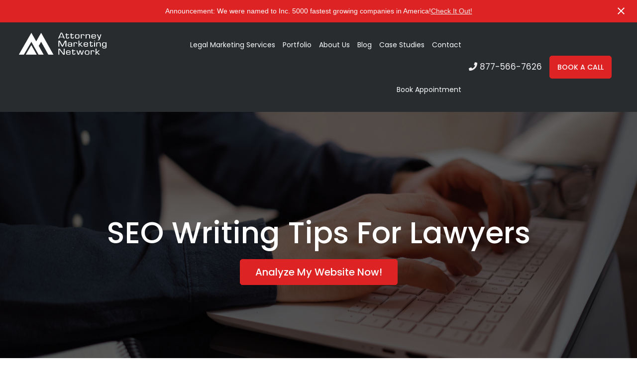

--- FILE ---
content_type: text/html; charset=UTF-8
request_url: https://www.attorneymarketingnetwork.com/seo-writing-tips-for-lawyers/
body_size: 43662
content:
<!DOCTYPE html>
<html lang="en-US">

<head profile="http://gmpg.org/xfn/11"> <script type="text/javascript">
/* <![CDATA[ */
var gform;gform||(document.addEventListener("gform_main_scripts_loaded",function(){gform.scriptsLoaded=!0}),document.addEventListener("gform/theme/scripts_loaded",function(){gform.themeScriptsLoaded=!0}),window.addEventListener("DOMContentLoaded",function(){gform.domLoaded=!0}),gform={domLoaded:!1,scriptsLoaded:!1,themeScriptsLoaded:!1,isFormEditor:()=>"function"==typeof InitializeEditor,callIfLoaded:function(o){return!(!gform.domLoaded||!gform.scriptsLoaded||!gform.themeScriptsLoaded&&!gform.isFormEditor()||(gform.isFormEditor()&&console.warn("The use of gform.initializeOnLoaded() is deprecated in the form editor context and will be removed in Gravity Forms 3.1."),o(),0))},initializeOnLoaded:function(o){gform.callIfLoaded(o)||(document.addEventListener("gform_main_scripts_loaded",()=>{gform.scriptsLoaded=!0,gform.callIfLoaded(o)}),document.addEventListener("gform/theme/scripts_loaded",()=>{gform.themeScriptsLoaded=!0,gform.callIfLoaded(o)}),window.addEventListener("DOMContentLoaded",()=>{gform.domLoaded=!0,gform.callIfLoaded(o)}))},hooks:{action:{},filter:{}},addAction:function(o,r,e,t){gform.addHook("action",o,r,e,t)},addFilter:function(o,r,e,t){gform.addHook("filter",o,r,e,t)},doAction:function(o){gform.doHook("action",o,arguments)},applyFilters:function(o){return gform.doHook("filter",o,arguments)},removeAction:function(o,r){gform.removeHook("action",o,r)},removeFilter:function(o,r,e){gform.removeHook("filter",o,r,e)},addHook:function(o,r,e,t,n){null==gform.hooks[o][r]&&(gform.hooks[o][r]=[]);var d=gform.hooks[o][r];null==n&&(n=r+"_"+d.length),gform.hooks[o][r].push({tag:n,callable:e,priority:t=null==t?10:t})},doHook:function(r,o,e){var t;if(e=Array.prototype.slice.call(e,1),null!=gform.hooks[r][o]&&((o=gform.hooks[r][o]).sort(function(o,r){return o.priority-r.priority}),o.forEach(function(o){"function"!=typeof(t=o.callable)&&(t=window[t]),"action"==r?t.apply(null,e):e[0]=t.apply(null,e)})),"filter"==r)return e[0]},removeHook:function(o,r,t,n){var e;null!=gform.hooks[o][r]&&(e=(e=gform.hooks[o][r]).filter(function(o,r,e){return!!(null!=n&&n!=o.tag||null!=t&&t!=o.priority)}),gform.hooks[o][r]=e)}});
/* ]]> */
</script>
<meta http-equiv="Content-Type" content="text/html; charset=UTF-8" /><script>if(navigator.userAgent.match(/MSIE|Internet Explorer/i)||navigator.userAgent.match(/Trident\/7\..*?rv:11/i)){var href=document.location.href;if(!href.match(/[?&]nowprocket/)){if(href.indexOf("?")==-1){if(href.indexOf("#")==-1){document.location.href=href+"?nowprocket=1"}else{document.location.href=href.replace("#","?nowprocket=1#")}}else{if(href.indexOf("#")==-1){document.location.href=href+"&nowprocket=1"}else{document.location.href=href.replace("#","&nowprocket=1#")}}}}</script><script>(()=>{class RocketLazyLoadScripts{constructor(){this.v="2.0.4",this.userEvents=["keydown","keyup","mousedown","mouseup","mousemove","mouseover","mouseout","touchmove","touchstart","touchend","touchcancel","wheel","click","dblclick","input"],this.attributeEvents=["onblur","onclick","oncontextmenu","ondblclick","onfocus","onmousedown","onmouseenter","onmouseleave","onmousemove","onmouseout","onmouseover","onmouseup","onmousewheel","onscroll","onsubmit"]}async t(){this.i(),this.o(),/iP(ad|hone)/.test(navigator.userAgent)&&this.h(),this.u(),this.l(this),this.m(),this.k(this),this.p(this),this._(),await Promise.all([this.R(),this.L()]),this.lastBreath=Date.now(),this.S(this),this.P(),this.D(),this.O(),this.M(),await this.C(this.delayedScripts.normal),await this.C(this.delayedScripts.defer),await this.C(this.delayedScripts.async),await this.T(),await this.F(),await this.j(),await this.A(),window.dispatchEvent(new Event("rocket-allScriptsLoaded")),this.everythingLoaded=!0,this.lastTouchEnd&&await new Promise(t=>setTimeout(t,500-Date.now()+this.lastTouchEnd)),this.I(),this.H(),this.U(),this.W()}i(){this.CSPIssue=sessionStorage.getItem("rocketCSPIssue"),document.addEventListener("securitypolicyviolation",t=>{this.CSPIssue||"script-src-elem"!==t.violatedDirective||"data"!==t.blockedURI||(this.CSPIssue=!0,sessionStorage.setItem("rocketCSPIssue",!0))},{isRocket:!0})}o(){window.addEventListener("pageshow",t=>{this.persisted=t.persisted,this.realWindowLoadedFired=!0},{isRocket:!0}),window.addEventListener("pagehide",()=>{this.onFirstUserAction=null},{isRocket:!0})}h(){let t;function e(e){t=e}window.addEventListener("touchstart",e,{isRocket:!0}),window.addEventListener("touchend",function i(o){o.changedTouches[0]&&t.changedTouches[0]&&Math.abs(o.changedTouches[0].pageX-t.changedTouches[0].pageX)<10&&Math.abs(o.changedTouches[0].pageY-t.changedTouches[0].pageY)<10&&o.timeStamp-t.timeStamp<200&&(window.removeEventListener("touchstart",e,{isRocket:!0}),window.removeEventListener("touchend",i,{isRocket:!0}),"INPUT"===o.target.tagName&&"text"===o.target.type||(o.target.dispatchEvent(new TouchEvent("touchend",{target:o.target,bubbles:!0})),o.target.dispatchEvent(new MouseEvent("mouseover",{target:o.target,bubbles:!0})),o.target.dispatchEvent(new PointerEvent("click",{target:o.target,bubbles:!0,cancelable:!0,detail:1,clientX:o.changedTouches[0].clientX,clientY:o.changedTouches[0].clientY})),event.preventDefault()))},{isRocket:!0})}q(t){this.userActionTriggered||("mousemove"!==t.type||this.firstMousemoveIgnored?"keyup"===t.type||"mouseover"===t.type||"mouseout"===t.type||(this.userActionTriggered=!0,this.onFirstUserAction&&this.onFirstUserAction()):this.firstMousemoveIgnored=!0),"click"===t.type&&t.preventDefault(),t.stopPropagation(),t.stopImmediatePropagation(),"touchstart"===this.lastEvent&&"touchend"===t.type&&(this.lastTouchEnd=Date.now()),"click"===t.type&&(this.lastTouchEnd=0),this.lastEvent=t.type,t.composedPath&&t.composedPath()[0].getRootNode()instanceof ShadowRoot&&(t.rocketTarget=t.composedPath()[0]),this.savedUserEvents.push(t)}u(){this.savedUserEvents=[],this.userEventHandler=this.q.bind(this),this.userEvents.forEach(t=>window.addEventListener(t,this.userEventHandler,{passive:!1,isRocket:!0})),document.addEventListener("visibilitychange",this.userEventHandler,{isRocket:!0})}U(){this.userEvents.forEach(t=>window.removeEventListener(t,this.userEventHandler,{passive:!1,isRocket:!0})),document.removeEventListener("visibilitychange",this.userEventHandler,{isRocket:!0}),this.savedUserEvents.forEach(t=>{(t.rocketTarget||t.target).dispatchEvent(new window[t.constructor.name](t.type,t))})}m(){const t="return false",e=Array.from(this.attributeEvents,t=>"data-rocket-"+t),i="["+this.attributeEvents.join("],[")+"]",o="[data-rocket-"+this.attributeEvents.join("],[data-rocket-")+"]",s=(e,i,o)=>{o&&o!==t&&(e.setAttribute("data-rocket-"+i,o),e["rocket"+i]=new Function("event",o),e.setAttribute(i,t))};new MutationObserver(t=>{for(const n of t)"attributes"===n.type&&(n.attributeName.startsWith("data-rocket-")||this.everythingLoaded?n.attributeName.startsWith("data-rocket-")&&this.everythingLoaded&&this.N(n.target,n.attributeName.substring(12)):s(n.target,n.attributeName,n.target.getAttribute(n.attributeName))),"childList"===n.type&&n.addedNodes.forEach(t=>{if(t.nodeType===Node.ELEMENT_NODE)if(this.everythingLoaded)for(const i of[t,...t.querySelectorAll(o)])for(const t of i.getAttributeNames())e.includes(t)&&this.N(i,t.substring(12));else for(const e of[t,...t.querySelectorAll(i)])for(const t of e.getAttributeNames())this.attributeEvents.includes(t)&&s(e,t,e.getAttribute(t))})}).observe(document,{subtree:!0,childList:!0,attributeFilter:[...this.attributeEvents,...e]})}I(){this.attributeEvents.forEach(t=>{document.querySelectorAll("[data-rocket-"+t+"]").forEach(e=>{this.N(e,t)})})}N(t,e){const i=t.getAttribute("data-rocket-"+e);i&&(t.setAttribute(e,i),t.removeAttribute("data-rocket-"+e))}k(t){Object.defineProperty(HTMLElement.prototype,"onclick",{get(){return this.rocketonclick||null},set(e){this.rocketonclick=e,this.setAttribute(t.everythingLoaded?"onclick":"data-rocket-onclick","this.rocketonclick(event)")}})}S(t){function e(e,i){let o=e[i];e[i]=null,Object.defineProperty(e,i,{get:()=>o,set(s){t.everythingLoaded?o=s:e["rocket"+i]=o=s}})}e(document,"onreadystatechange"),e(window,"onload"),e(window,"onpageshow");try{Object.defineProperty(document,"readyState",{get:()=>t.rocketReadyState,set(e){t.rocketReadyState=e},configurable:!0}),document.readyState="loading"}catch(t){console.log("WPRocket DJE readyState conflict, bypassing")}}l(t){this.originalAddEventListener=EventTarget.prototype.addEventListener,this.originalRemoveEventListener=EventTarget.prototype.removeEventListener,this.savedEventListeners=[],EventTarget.prototype.addEventListener=function(e,i,o){o&&o.isRocket||!t.B(e,this)&&!t.userEvents.includes(e)||t.B(e,this)&&!t.userActionTriggered||e.startsWith("rocket-")||t.everythingLoaded?t.originalAddEventListener.call(this,e,i,o):(t.savedEventListeners.push({target:this,remove:!1,type:e,func:i,options:o}),"mouseenter"!==e&&"mouseleave"!==e||t.originalAddEventListener.call(this,e,t.savedUserEvents.push,o))},EventTarget.prototype.removeEventListener=function(e,i,o){o&&o.isRocket||!t.B(e,this)&&!t.userEvents.includes(e)||t.B(e,this)&&!t.userActionTriggered||e.startsWith("rocket-")||t.everythingLoaded?t.originalRemoveEventListener.call(this,e,i,o):t.savedEventListeners.push({target:this,remove:!0,type:e,func:i,options:o})}}J(t,e){this.savedEventListeners=this.savedEventListeners.filter(i=>{let o=i.type,s=i.target||window;return e!==o||t!==s||(this.B(o,s)&&(i.type="rocket-"+o),this.$(i),!1)})}H(){EventTarget.prototype.addEventListener=this.originalAddEventListener,EventTarget.prototype.removeEventListener=this.originalRemoveEventListener,this.savedEventListeners.forEach(t=>this.$(t))}$(t){t.remove?this.originalRemoveEventListener.call(t.target,t.type,t.func,t.options):this.originalAddEventListener.call(t.target,t.type,t.func,t.options)}p(t){let e;function i(e){return t.everythingLoaded?e:e.split(" ").map(t=>"load"===t||t.startsWith("load.")?"rocket-jquery-load":t).join(" ")}function o(o){function s(e){const s=o.fn[e];o.fn[e]=o.fn.init.prototype[e]=function(){return this[0]===window&&t.userActionTriggered&&("string"==typeof arguments[0]||arguments[0]instanceof String?arguments[0]=i(arguments[0]):"object"==typeof arguments[0]&&Object.keys(arguments[0]).forEach(t=>{const e=arguments[0][t];delete arguments[0][t],arguments[0][i(t)]=e})),s.apply(this,arguments),this}}if(o&&o.fn&&!t.allJQueries.includes(o)){const e={DOMContentLoaded:[],"rocket-DOMContentLoaded":[]};for(const t in e)document.addEventListener(t,()=>{e[t].forEach(t=>t())},{isRocket:!0});o.fn.ready=o.fn.init.prototype.ready=function(i){function s(){parseInt(o.fn.jquery)>2?setTimeout(()=>i.bind(document)(o)):i.bind(document)(o)}return"function"==typeof i&&(t.realDomReadyFired?!t.userActionTriggered||t.fauxDomReadyFired?s():e["rocket-DOMContentLoaded"].push(s):e.DOMContentLoaded.push(s)),o([])},s("on"),s("one"),s("off"),t.allJQueries.push(o)}e=o}t.allJQueries=[],o(window.jQuery),Object.defineProperty(window,"jQuery",{get:()=>e,set(t){o(t)}})}P(){const t=new Map;document.write=document.writeln=function(e){const i=document.currentScript,o=document.createRange(),s=i.parentElement;let n=t.get(i);void 0===n&&(n=i.nextSibling,t.set(i,n));const c=document.createDocumentFragment();o.setStart(c,0),c.appendChild(o.createContextualFragment(e)),s.insertBefore(c,n)}}async R(){return new Promise(t=>{this.userActionTriggered?t():this.onFirstUserAction=t})}async L(){return new Promise(t=>{document.addEventListener("DOMContentLoaded",()=>{this.realDomReadyFired=!0,t()},{isRocket:!0})})}async j(){return this.realWindowLoadedFired?Promise.resolve():new Promise(t=>{window.addEventListener("load",t,{isRocket:!0})})}M(){this.pendingScripts=[];this.scriptsMutationObserver=new MutationObserver(t=>{for(const e of t)e.addedNodes.forEach(t=>{"SCRIPT"!==t.tagName||t.noModule||t.isWPRocket||this.pendingScripts.push({script:t,promise:new Promise(e=>{const i=()=>{const i=this.pendingScripts.findIndex(e=>e.script===t);i>=0&&this.pendingScripts.splice(i,1),e()};t.addEventListener("load",i,{isRocket:!0}),t.addEventListener("error",i,{isRocket:!0}),setTimeout(i,1e3)})})})}),this.scriptsMutationObserver.observe(document,{childList:!0,subtree:!0})}async F(){await this.X(),this.pendingScripts.length?(await this.pendingScripts[0].promise,await this.F()):this.scriptsMutationObserver.disconnect()}D(){this.delayedScripts={normal:[],async:[],defer:[]},document.querySelectorAll("script[type$=rocketlazyloadscript]").forEach(t=>{t.hasAttribute("data-rocket-src")?t.hasAttribute("async")&&!1!==t.async?this.delayedScripts.async.push(t):t.hasAttribute("defer")&&!1!==t.defer||"module"===t.getAttribute("data-rocket-type")?this.delayedScripts.defer.push(t):this.delayedScripts.normal.push(t):this.delayedScripts.normal.push(t)})}async _(){await this.L();let t=[];document.querySelectorAll("script[type$=rocketlazyloadscript][data-rocket-src]").forEach(e=>{let i=e.getAttribute("data-rocket-src");if(i&&!i.startsWith("data:")){i.startsWith("//")&&(i=location.protocol+i);try{const o=new URL(i).origin;o!==location.origin&&t.push({src:o,crossOrigin:e.crossOrigin||"module"===e.getAttribute("data-rocket-type")})}catch(t){}}}),t=[...new Map(t.map(t=>[JSON.stringify(t),t])).values()],this.Y(t,"preconnect")}async G(t){if(await this.K(),!0!==t.noModule||!("noModule"in HTMLScriptElement.prototype))return new Promise(e=>{let i;function o(){(i||t).setAttribute("data-rocket-status","executed"),e()}try{if(navigator.userAgent.includes("Firefox/")||""===navigator.vendor||this.CSPIssue)i=document.createElement("script"),[...t.attributes].forEach(t=>{let e=t.nodeName;"type"!==e&&("data-rocket-type"===e&&(e="type"),"data-rocket-src"===e&&(e="src"),i.setAttribute(e,t.nodeValue))}),t.text&&(i.text=t.text),t.nonce&&(i.nonce=t.nonce),i.hasAttribute("src")?(i.addEventListener("load",o,{isRocket:!0}),i.addEventListener("error",()=>{i.setAttribute("data-rocket-status","failed-network"),e()},{isRocket:!0}),setTimeout(()=>{i.isConnected||e()},1)):(i.text=t.text,o()),i.isWPRocket=!0,t.parentNode.replaceChild(i,t);else{const i=t.getAttribute("data-rocket-type"),s=t.getAttribute("data-rocket-src");i?(t.type=i,t.removeAttribute("data-rocket-type")):t.removeAttribute("type"),t.addEventListener("load",o,{isRocket:!0}),t.addEventListener("error",i=>{this.CSPIssue&&i.target.src.startsWith("data:")?(console.log("WPRocket: CSP fallback activated"),t.removeAttribute("src"),this.G(t).then(e)):(t.setAttribute("data-rocket-status","failed-network"),e())},{isRocket:!0}),s?(t.fetchPriority="high",t.removeAttribute("data-rocket-src"),t.src=s):t.src="data:text/javascript;base64,"+window.btoa(unescape(encodeURIComponent(t.text)))}}catch(i){t.setAttribute("data-rocket-status","failed-transform"),e()}});t.setAttribute("data-rocket-status","skipped")}async C(t){const e=t.shift();return e?(e.isConnected&&await this.G(e),this.C(t)):Promise.resolve()}O(){this.Y([...this.delayedScripts.normal,...this.delayedScripts.defer,...this.delayedScripts.async],"preload")}Y(t,e){this.trash=this.trash||[];let i=!0;var o=document.createDocumentFragment();t.forEach(t=>{const s=t.getAttribute&&t.getAttribute("data-rocket-src")||t.src;if(s&&!s.startsWith("data:")){const n=document.createElement("link");n.href=s,n.rel=e,"preconnect"!==e&&(n.as="script",n.fetchPriority=i?"high":"low"),t.getAttribute&&"module"===t.getAttribute("data-rocket-type")&&(n.crossOrigin=!0),t.crossOrigin&&(n.crossOrigin=t.crossOrigin),t.integrity&&(n.integrity=t.integrity),t.nonce&&(n.nonce=t.nonce),o.appendChild(n),this.trash.push(n),i=!1}}),document.head.appendChild(o)}W(){this.trash.forEach(t=>t.remove())}async T(){try{document.readyState="interactive"}catch(t){}this.fauxDomReadyFired=!0;try{await this.K(),this.J(document,"readystatechange"),document.dispatchEvent(new Event("rocket-readystatechange")),await this.K(),document.rocketonreadystatechange&&document.rocketonreadystatechange(),await this.K(),this.J(document,"DOMContentLoaded"),document.dispatchEvent(new Event("rocket-DOMContentLoaded")),await this.K(),this.J(window,"DOMContentLoaded"),window.dispatchEvent(new Event("rocket-DOMContentLoaded"))}catch(t){console.error(t)}}async A(){try{document.readyState="complete"}catch(t){}try{await this.K(),this.J(document,"readystatechange"),document.dispatchEvent(new Event("rocket-readystatechange")),await this.K(),document.rocketonreadystatechange&&document.rocketonreadystatechange(),await this.K(),this.J(window,"load"),window.dispatchEvent(new Event("rocket-load")),await this.K(),window.rocketonload&&window.rocketonload(),await this.K(),this.allJQueries.forEach(t=>t(window).trigger("rocket-jquery-load")),await this.K(),this.J(window,"pageshow");const t=new Event("rocket-pageshow");t.persisted=this.persisted,window.dispatchEvent(t),await this.K(),window.rocketonpageshow&&window.rocketonpageshow({persisted:this.persisted})}catch(t){console.error(t)}}async K(){Date.now()-this.lastBreath>45&&(await this.X(),this.lastBreath=Date.now())}async X(){return document.hidden?new Promise(t=>setTimeout(t)):new Promise(t=>requestAnimationFrame(t))}B(t,e){return e===document&&"readystatechange"===t||(e===document&&"DOMContentLoaded"===t||(e===window&&"DOMContentLoaded"===t||(e===window&&"load"===t||e===window&&"pageshow"===t)))}static run(){(new RocketLazyLoadScripts).t()}}RocketLazyLoadScripts.run()})();</script>
	
	<meta name="viewport" content="width=device-width, initial-scale=1">
	<link rel="profile" href="http://gmpg.org/xfn/11">
	
	<title>
								SEO Writing Tips for Lawyers - Attorney Marketing Network	</title>
		<!-- Google Tag Manager -->
	<script type="rocketlazyloadscript">(function(w,d,s,l,i){w[l]=w[l]||[];w[l].push({'gtm.start':
	new Date().getTime(),event:'gtm.js'});var f=d.getElementsByTagName(s)[0],
	j=d.createElement(s),dl=l!='dataLayer'?'&l='+l:'';j.async=true;j.src=
	'https://www.googletagmanager.com/gtm.js?id='+i+dl;f.parentNode.insertBefore(j,f);
	})(window,document,'script','dataLayer','GTM-NDP95ZV');</script>
	<!-- End Google Tag Manager -->
	<link data-minify="1" rel="stylesheet" href="https://www.attorneymarketingnetwork.com/wp-content/cache/background-css/1/www.attorneymarketingnetwork.com/wp-content/cache/min/1/wp-content/themes/amn/style.css?ver=1766741228&wpr_t=1769522519" type="text/css" media="screen" />

	<link data-minify="1" href="https://www.attorneymarketingnetwork.com/wp-content/cache/background-css/1/www.attorneymarketingnetwork.com/wp-content/cache/min/1/wp-content/themes/amn/css/style.css?ver=1766741228&wpr_t=1769522519" rel="stylesheet">
	<link href="https://www.attorneymarketingnetwork.com/wp-content/cache/background-css/1/www.attorneymarketingnetwork.com/wp-content/themes/amn/css/owl.carousel.min.css?wpr_t=1769522519" rel="stylesheet">
	<link data-minify="1" href="https://www.attorneymarketingnetwork.com/wp-content/cache/min/1/wp-content/themes/amn/fonts/stylesheet.css?ver=1766741228" rel="stylesheet">
	<link data-minify="1" href="https://www.attorneymarketingnetwork.com/wp-content/cache/min/1/wp-content/themes/amn/css/all.min.css?ver=1766741228" rel="stylesheet">
	<link data-minify="1" href="https://www.attorneymarketingnetwork.com/wp-content/cache/min/1/wp-content/themes/amn/css/all.css?ver=1766741228" rel="stylesheet">
	<link data-minify="1" href="https://www.attorneymarketingnetwork.com/wp-content/cache/min/1/wp-content/themes/amn/css/animate.css?ver=1766741228" rel="stylesheet">
	<link rel="icon" href="https://www.attorneymarketingnetwork.com/wp-content/themes/amn/img/Fav-icon.png" sizes="32x32" />
	<link rel="preload" as="image" href="/wp-content/themes/amn/img/banner-bg.jpg" fetchpriority="high" />
	<script type="rocketlazyloadscript">
	// Get the button
	let mybutton = document.getElementById("backToTop");

	// When the user scrolls down 20px from the top of the document, show the button
	window.onscroll = function() {scrollFunction()};

	function scrollFunction() {
		let mybutton = document.getElementById("backToTop");
	  if (document.body.scrollTop > 20 || document.documentElement.scrollTop > 20) {
		mybutton.style.display = "block";
	  } else {
		mybutton.style.display = "none";
	  }
	}

	// When the user clicks on the button, scroll to the top of the document
	function topFunction() {
	  document.body.scrollTop = 0;
	  document.documentElement.scrollTop = 0;
	}
	</script>
	
<script type="application/ld+json">{
  "@context": "https://schema.org",
  "@type": "ProfessionalService",
   "url": "https://www.attorneymarketingnetwork.com/",
  "name": "Attorney Marketing Network",
  "@id": "kg:/1263w0w29",
  "description": "Attorney Marketing Network is the leading legal marketing agency providing a wide array of digital services such as SEO, PPC, SMO, CRM, Web Development and more. Attorney Marketing Network will design your website tailored to your specific business objectives and your target audience’s needs with all of the previous knowledge. With our strategic campaigns, we help you engage more with your ideal target market leading to higher conversions and sales.",
  "hasmap": "https://maps.app.goo.gl/tBBDLAKvXWAXgqPy6",
  "priceRange": "$$",
  "image" : "https://www.attorneymarketingnetwork.com/wp-content/uploads/2023/07/Logo.png",
  "additionalType":[   "http://www.productontology.org/doc/Digital_marketing",
"http://www.productontology.org/doc/Search_engine_marketing",
"http://www.productontology.org/doc/Marketing",
"http://www.productontology.org/doc/Pay-per-click",
"http://www.productontology.org/doc/Google_Ads",
"http://www.productontology.org/doc/Marketing_strategy",
"http://www.productontology.org/doc/Social_media_marketing"],
"sameAs" : ["https://www.facebook.com/attorneymarketingnetwork1/",
"https://twitter.com/seoforattorneys",
"https://www.youtube.com/@anthonyfloresSEO",
"https://www.tiktok.com/@attorneymarketingnetwork",
"https://www.instagram.com/attorney.marketing.network/",
"https://www.linkedin.com/company/attorneymarketingnetwork"],
"geo": {     "@type": "GeoCoordinates",     "latitude": "34.050128",     "longitude": "-118.253295"   },
"openingHours": "Mo, Tu, We, Th, Fr, Sa, Su Open 24 hours",
  "address":
  [
    {
    "@type": "PostalAddress",
    "streetAddress": "555 W 5th St 35th floor",
    "addressLocality": "Los Angeles",
    "addressRegion": "CA",
	"addressCountry": "US",
    "postalCode": "90013",
    "telephone": "+1(888)830-5089"
    }
  ]
}</script>
	
<script type="application/ld+json">
{
"@context": "https://schema.org",
"@type": "Organization",
"name": "Attorney Marketing Network",
"url": "https://www.attorneymarketingnetwork.com/",
"logo": "https://www.attorneymarketingnetwork.com/wp-content/uploads/2023/07/Logo.png",
"contactPoint": {
"@type": "ContactPoint",
"telephone": "+1(888)830-5089",
"contactType": "customer service",
"contactOption": "TollFree",
"areaServed": "US",
"availableLanguage": "en"
},
"sameAs": [
"https://www.facebook.com/attorneymarketingnetwork1/",
"https://twitter.com/seoforattorneys",
"https://www.youtube.com/@anthonyfloresSEO",
"https://www.instagram.com/attorney.marketing.network/",
"https://www.tiktok.com/@attorneymarketingnetwork",
"https://www.linkedin.com/company/attorneymarketingnetwork"
]
}
</script>
	
<script type="application/ld+json">{
    "@context": "https://schema.org/",
    "@type": "CreativeWorkSeries",
    "name": "Attorney Marketing Network",
    "aggregateRating": {
        "@type": "AggregateRating",
        "ratingValue": "5",
        "bestRating": "5",
        "ratingCount": "26"
    }
}
</script>
	<script type="application/ld+json">
    {
      "@context" : "https://schema.org",
      "@type" : "WebSite",
      "name" : "Attorney Marketing Network",
      "url" : "https://www.attorneymarketingnetwork.com/"
    }
</script>
	<meta name="google-site-verification" content="l1o5E_LqWnyOu_C5DZ0p3z-62f-mKxkdDbBWoiXm8_w" />
	
	<script type="rocketlazyloadscript" data-minify="1" data-rocket-src="https://www.attorneymarketingnetwork.com/wp-content/cache/min/1/scripts/badge.js?ver=1766741229" data-rocket-defer defer></script>

<!-- Google tag (gtag.js) -->
<script type="rocketlazyloadscript" async data-rocket-src="https://www.googletagmanager.com/gtag/js?id=G-T1S4EYPL7F"></script>
<script type="rocketlazyloadscript">
  window.dataLayer = window.dataLayer || [];
  function gtag(){dataLayer.push(arguments);}
  gtag('js', new Date());

  gtag('config', 'G-T1S4EYPL7F');
</script>
	
<script type="rocketlazyloadscript" async data-rocket-src="https://www.googletagmanager.com/gtag/js?id=AW-926216999"></script>
<script type="rocketlazyloadscript">
  window.dataLayer = window.dataLayer || [];
  function gtag(){dataLayer.push(arguments);}
  gtag('js', new Date());

  gtag('config', 'AW-926216999');
</script>
	

	<meta name='robots' content='index, follow, max-image-preview:large, max-snippet:-1, max-video-preview:-1' />
	<style>img:is([sizes="auto" i], [sizes^="auto," i]) { contain-intrinsic-size: 3000px 1500px }</style>
	
	<!-- This site is optimized with the Yoast SEO plugin v26.8 - https://yoast.com/product/yoast-seo-wordpress/ -->
	<meta name="description" content="Here are SEO writing tips for lawyers to achieve this effective style of content writing. Visit us to learn more at Attorney Marketing Network today." />
	<link rel="canonical" href="https://www.attorneymarketingnetwork.com/seo-writing-tips-for-lawyers/" />
	<meta property="og:locale" content="en_US" />
	<meta property="og:type" content="article" />
	<meta property="og:title" content="SEO Writing Tips for Lawyers - Attorney Marketing Network" />
	<meta property="og:description" content="Here are SEO writing tips for lawyers to achieve this effective style of content writing. Visit us to learn more at Attorney Marketing Network today." />
	<meta property="og:url" content="https://www.attorneymarketingnetwork.com/seo-writing-tips-for-lawyers/" />
	<meta property="article:published_time" content="2022-12-01T14:05:51+00:00" />
	<meta property="article:modified_time" content="2024-05-29T10:31:22+00:00" />
	<meta property="og:image" content="https://www.attorneymarketingnetwork.com/wp-content/uploads/2023/07/Laywer-SEO-Writing-Tips-scaled-1.jpeg" />
	<meta property="og:image:width" content="2560" />
	<meta property="og:image:height" content="1707" />
	<meta property="og:image:type" content="image/jpeg" />
	<meta name="author" content="amnadmin" />
	<meta name="twitter:card" content="summary_large_image" />
	<meta name="twitter:label1" content="Written by" />
	<meta name="twitter:data1" content="amnadmin" />
	<meta name="twitter:label2" content="Est. reading time" />
	<meta name="twitter:data2" content="10 minutes" />
	<script type="application/ld+json" class="yoast-schema-graph">{"@context":"https://schema.org","@graph":[{"@type":"Article","@id":"https://www.attorneymarketingnetwork.com/seo-writing-tips-for-lawyers/#article","isPartOf":{"@id":"https://www.attorneymarketingnetwork.com/seo-writing-tips-for-lawyers/"},"author":{"name":"amnadmin","@id":"https://www.attorneymarketingnetwork.com/#/schema/person/b53a9667526cdd1ace0d2b3dd405d028"},"headline":"SEO Writing Tips for Lawyers","datePublished":"2022-12-01T14:05:51+00:00","dateModified":"2024-05-29T10:31:22+00:00","mainEntityOfPage":{"@id":"https://www.attorneymarketingnetwork.com/seo-writing-tips-for-lawyers/"},"wordCount":2134,"image":{"@id":"https://www.attorneymarketingnetwork.com/seo-writing-tips-for-lawyers/#primaryimage"},"thumbnailUrl":"https://www.attorneymarketingnetwork.com/wp-content/uploads/2023/07/Laywer-SEO-Writing-Tips-scaled-1.jpeg","articleSection":["Blog"],"inLanguage":"en-US"},{"@type":"WebPage","@id":"https://www.attorneymarketingnetwork.com/seo-writing-tips-for-lawyers/","url":"https://www.attorneymarketingnetwork.com/seo-writing-tips-for-lawyers/","name":"SEO Writing Tips for Lawyers - Attorney Marketing Network","isPartOf":{"@id":"https://www.attorneymarketingnetwork.com/#website"},"primaryImageOfPage":{"@id":"https://www.attorneymarketingnetwork.com/seo-writing-tips-for-lawyers/#primaryimage"},"image":{"@id":"https://www.attorneymarketingnetwork.com/seo-writing-tips-for-lawyers/#primaryimage"},"thumbnailUrl":"https://www.attorneymarketingnetwork.com/wp-content/uploads/2023/07/Laywer-SEO-Writing-Tips-scaled-1.jpeg","datePublished":"2022-12-01T14:05:51+00:00","dateModified":"2024-05-29T10:31:22+00:00","author":{"@id":"https://www.attorneymarketingnetwork.com/#/schema/person/b53a9667526cdd1ace0d2b3dd405d028"},"description":"Here are SEO writing tips for lawyers to achieve this effective style of content writing. Visit us to learn more at Attorney Marketing Network today.","breadcrumb":{"@id":"https://www.attorneymarketingnetwork.com/seo-writing-tips-for-lawyers/#breadcrumb"},"inLanguage":"en-US","potentialAction":[{"@type":"ReadAction","target":["https://www.attorneymarketingnetwork.com/seo-writing-tips-for-lawyers/"]}]},{"@type":"ImageObject","inLanguage":"en-US","@id":"https://www.attorneymarketingnetwork.com/seo-writing-tips-for-lawyers/#primaryimage","url":"https://www.attorneymarketingnetwork.com/wp-content/uploads/2023/07/Laywer-SEO-Writing-Tips-scaled-1.jpeg","contentUrl":"https://www.attorneymarketingnetwork.com/wp-content/uploads/2023/07/Laywer-SEO-Writing-Tips-scaled-1.jpeg","width":2560,"height":1707,"caption":"Businessman or student using laptop at home, Man hands typing on computer keyboard closeup, online learning, internet marketing, working from home, office workplace freelance concept"},{"@type":"BreadcrumbList","@id":"https://www.attorneymarketingnetwork.com/seo-writing-tips-for-lawyers/#breadcrumb","itemListElement":[{"@type":"ListItem","position":1,"name":"Home","item":"https://www.attorneymarketingnetwork.com/"},{"@type":"ListItem","position":2,"name":"Blog","item":"https://www.attorneymarketingnetwork.com/blog/"},{"@type":"ListItem","position":3,"name":"SEO Writing Tips for Lawyers"}]},{"@type":"WebSite","@id":"https://www.attorneymarketingnetwork.com/#website","url":"https://www.attorneymarketingnetwork.com/","name":"","description":"","potentialAction":[{"@type":"SearchAction","target":{"@type":"EntryPoint","urlTemplate":"https://www.attorneymarketingnetwork.com/?s={search_term_string}"},"query-input":{"@type":"PropertyValueSpecification","valueRequired":true,"valueName":"search_term_string"}}],"inLanguage":"en-US"},{"@type":"Person","@id":"https://www.attorneymarketingnetwork.com/#/schema/person/b53a9667526cdd1ace0d2b3dd405d028","name":"amnadmin","image":{"@type":"ImageObject","inLanguage":"en-US","@id":"https://www.attorneymarketingnetwork.com/#/schema/person/image/","url":"https://secure.gravatar.com/avatar/d81f7b3fd9e0f3d626ebe154249306bee3bcab7b6f8c40a4cb3a48d720f756f7?s=96&d=mm&r=g","contentUrl":"https://secure.gravatar.com/avatar/d81f7b3fd9e0f3d626ebe154249306bee3bcab7b6f8c40a4cb3a48d720f756f7?s=96&d=mm&r=g","caption":"amnadmin"},"sameAs":["https://www.attorneymarketingnetwork.com"],"url":"https://www.attorneymarketingnetwork.com/author/amn_attmarknetw/"}]}</script>
	<!-- / Yoast SEO plugin. -->


<link rel='dns-prefetch' href='//www.google.com' />
<link rel='dns-prefetch' href='//www.googletagmanager.com' />

<style id='wp-emoji-styles-inline-css' type='text/css'>

	img.wp-smiley, img.emoji {
		display: inline !important;
		border: none !important;
		box-shadow: none !important;
		height: 1em !important;
		width: 1em !important;
		margin: 0 0.07em !important;
		vertical-align: -0.1em !important;
		background: none !important;
		padding: 0 !important;
	}
</style>
<link rel='stylesheet' id='wp-block-library-css' href='https://www.attorneymarketingnetwork.com/wp-includes/css/dist/block-library/style.min.css?ver=0c7d9bb41a09bad92d716395b250d0f1' type='text/css' media='all' />
<style id='classic-theme-styles-inline-css' type='text/css'>
/*! This file is auto-generated */
.wp-block-button__link{color:#fff;background-color:#32373c;border-radius:9999px;box-shadow:none;text-decoration:none;padding:calc(.667em + 2px) calc(1.333em + 2px);font-size:1.125em}.wp-block-file__button{background:#32373c;color:#fff;text-decoration:none}
</style>
<style id='global-styles-inline-css' type='text/css'>
:root{--wp--preset--aspect-ratio--square: 1;--wp--preset--aspect-ratio--4-3: 4/3;--wp--preset--aspect-ratio--3-4: 3/4;--wp--preset--aspect-ratio--3-2: 3/2;--wp--preset--aspect-ratio--2-3: 2/3;--wp--preset--aspect-ratio--16-9: 16/9;--wp--preset--aspect-ratio--9-16: 9/16;--wp--preset--color--black: #000000;--wp--preset--color--cyan-bluish-gray: #abb8c3;--wp--preset--color--white: #ffffff;--wp--preset--color--pale-pink: #f78da7;--wp--preset--color--vivid-red: #cf2e2e;--wp--preset--color--luminous-vivid-orange: #ff6900;--wp--preset--color--luminous-vivid-amber: #fcb900;--wp--preset--color--light-green-cyan: #7bdcb5;--wp--preset--color--vivid-green-cyan: #00d084;--wp--preset--color--pale-cyan-blue: #8ed1fc;--wp--preset--color--vivid-cyan-blue: #0693e3;--wp--preset--color--vivid-purple: #9b51e0;--wp--preset--gradient--vivid-cyan-blue-to-vivid-purple: linear-gradient(135deg,rgba(6,147,227,1) 0%,rgb(155,81,224) 100%);--wp--preset--gradient--light-green-cyan-to-vivid-green-cyan: linear-gradient(135deg,rgb(122,220,180) 0%,rgb(0,208,130) 100%);--wp--preset--gradient--luminous-vivid-amber-to-luminous-vivid-orange: linear-gradient(135deg,rgba(252,185,0,1) 0%,rgba(255,105,0,1) 100%);--wp--preset--gradient--luminous-vivid-orange-to-vivid-red: linear-gradient(135deg,rgba(255,105,0,1) 0%,rgb(207,46,46) 100%);--wp--preset--gradient--very-light-gray-to-cyan-bluish-gray: linear-gradient(135deg,rgb(238,238,238) 0%,rgb(169,184,195) 100%);--wp--preset--gradient--cool-to-warm-spectrum: linear-gradient(135deg,rgb(74,234,220) 0%,rgb(151,120,209) 20%,rgb(207,42,186) 40%,rgb(238,44,130) 60%,rgb(251,105,98) 80%,rgb(254,248,76) 100%);--wp--preset--gradient--blush-light-purple: linear-gradient(135deg,rgb(255,206,236) 0%,rgb(152,150,240) 100%);--wp--preset--gradient--blush-bordeaux: linear-gradient(135deg,rgb(254,205,165) 0%,rgb(254,45,45) 50%,rgb(107,0,62) 100%);--wp--preset--gradient--luminous-dusk: linear-gradient(135deg,rgb(255,203,112) 0%,rgb(199,81,192) 50%,rgb(65,88,208) 100%);--wp--preset--gradient--pale-ocean: linear-gradient(135deg,rgb(255,245,203) 0%,rgb(182,227,212) 50%,rgb(51,167,181) 100%);--wp--preset--gradient--electric-grass: linear-gradient(135deg,rgb(202,248,128) 0%,rgb(113,206,126) 100%);--wp--preset--gradient--midnight: linear-gradient(135deg,rgb(2,3,129) 0%,rgb(40,116,252) 100%);--wp--preset--font-size--small: 13px;--wp--preset--font-size--medium: 20px;--wp--preset--font-size--large: 36px;--wp--preset--font-size--x-large: 42px;--wp--preset--spacing--20: 0.44rem;--wp--preset--spacing--30: 0.67rem;--wp--preset--spacing--40: 1rem;--wp--preset--spacing--50: 1.5rem;--wp--preset--spacing--60: 2.25rem;--wp--preset--spacing--70: 3.38rem;--wp--preset--spacing--80: 5.06rem;--wp--preset--shadow--natural: 6px 6px 9px rgba(0, 0, 0, 0.2);--wp--preset--shadow--deep: 12px 12px 50px rgba(0, 0, 0, 0.4);--wp--preset--shadow--sharp: 6px 6px 0px rgba(0, 0, 0, 0.2);--wp--preset--shadow--outlined: 6px 6px 0px -3px rgba(255, 255, 255, 1), 6px 6px rgba(0, 0, 0, 1);--wp--preset--shadow--crisp: 6px 6px 0px rgba(0, 0, 0, 1);}:where(.is-layout-flex){gap: 0.5em;}:where(.is-layout-grid){gap: 0.5em;}body .is-layout-flex{display: flex;}.is-layout-flex{flex-wrap: wrap;align-items: center;}.is-layout-flex > :is(*, div){margin: 0;}body .is-layout-grid{display: grid;}.is-layout-grid > :is(*, div){margin: 0;}:where(.wp-block-columns.is-layout-flex){gap: 2em;}:where(.wp-block-columns.is-layout-grid){gap: 2em;}:where(.wp-block-post-template.is-layout-flex){gap: 1.25em;}:where(.wp-block-post-template.is-layout-grid){gap: 1.25em;}.has-black-color{color: var(--wp--preset--color--black) !important;}.has-cyan-bluish-gray-color{color: var(--wp--preset--color--cyan-bluish-gray) !important;}.has-white-color{color: var(--wp--preset--color--white) !important;}.has-pale-pink-color{color: var(--wp--preset--color--pale-pink) !important;}.has-vivid-red-color{color: var(--wp--preset--color--vivid-red) !important;}.has-luminous-vivid-orange-color{color: var(--wp--preset--color--luminous-vivid-orange) !important;}.has-luminous-vivid-amber-color{color: var(--wp--preset--color--luminous-vivid-amber) !important;}.has-light-green-cyan-color{color: var(--wp--preset--color--light-green-cyan) !important;}.has-vivid-green-cyan-color{color: var(--wp--preset--color--vivid-green-cyan) !important;}.has-pale-cyan-blue-color{color: var(--wp--preset--color--pale-cyan-blue) !important;}.has-vivid-cyan-blue-color{color: var(--wp--preset--color--vivid-cyan-blue) !important;}.has-vivid-purple-color{color: var(--wp--preset--color--vivid-purple) !important;}.has-black-background-color{background-color: var(--wp--preset--color--black) !important;}.has-cyan-bluish-gray-background-color{background-color: var(--wp--preset--color--cyan-bluish-gray) !important;}.has-white-background-color{background-color: var(--wp--preset--color--white) !important;}.has-pale-pink-background-color{background-color: var(--wp--preset--color--pale-pink) !important;}.has-vivid-red-background-color{background-color: var(--wp--preset--color--vivid-red) !important;}.has-luminous-vivid-orange-background-color{background-color: var(--wp--preset--color--luminous-vivid-orange) !important;}.has-luminous-vivid-amber-background-color{background-color: var(--wp--preset--color--luminous-vivid-amber) !important;}.has-light-green-cyan-background-color{background-color: var(--wp--preset--color--light-green-cyan) !important;}.has-vivid-green-cyan-background-color{background-color: var(--wp--preset--color--vivid-green-cyan) !important;}.has-pale-cyan-blue-background-color{background-color: var(--wp--preset--color--pale-cyan-blue) !important;}.has-vivid-cyan-blue-background-color{background-color: var(--wp--preset--color--vivid-cyan-blue) !important;}.has-vivid-purple-background-color{background-color: var(--wp--preset--color--vivid-purple) !important;}.has-black-border-color{border-color: var(--wp--preset--color--black) !important;}.has-cyan-bluish-gray-border-color{border-color: var(--wp--preset--color--cyan-bluish-gray) !important;}.has-white-border-color{border-color: var(--wp--preset--color--white) !important;}.has-pale-pink-border-color{border-color: var(--wp--preset--color--pale-pink) !important;}.has-vivid-red-border-color{border-color: var(--wp--preset--color--vivid-red) !important;}.has-luminous-vivid-orange-border-color{border-color: var(--wp--preset--color--luminous-vivid-orange) !important;}.has-luminous-vivid-amber-border-color{border-color: var(--wp--preset--color--luminous-vivid-amber) !important;}.has-light-green-cyan-border-color{border-color: var(--wp--preset--color--light-green-cyan) !important;}.has-vivid-green-cyan-border-color{border-color: var(--wp--preset--color--vivid-green-cyan) !important;}.has-pale-cyan-blue-border-color{border-color: var(--wp--preset--color--pale-cyan-blue) !important;}.has-vivid-cyan-blue-border-color{border-color: var(--wp--preset--color--vivid-cyan-blue) !important;}.has-vivid-purple-border-color{border-color: var(--wp--preset--color--vivid-purple) !important;}.has-vivid-cyan-blue-to-vivid-purple-gradient-background{background: var(--wp--preset--gradient--vivid-cyan-blue-to-vivid-purple) !important;}.has-light-green-cyan-to-vivid-green-cyan-gradient-background{background: var(--wp--preset--gradient--light-green-cyan-to-vivid-green-cyan) !important;}.has-luminous-vivid-amber-to-luminous-vivid-orange-gradient-background{background: var(--wp--preset--gradient--luminous-vivid-amber-to-luminous-vivid-orange) !important;}.has-luminous-vivid-orange-to-vivid-red-gradient-background{background: var(--wp--preset--gradient--luminous-vivid-orange-to-vivid-red) !important;}.has-very-light-gray-to-cyan-bluish-gray-gradient-background{background: var(--wp--preset--gradient--very-light-gray-to-cyan-bluish-gray) !important;}.has-cool-to-warm-spectrum-gradient-background{background: var(--wp--preset--gradient--cool-to-warm-spectrum) !important;}.has-blush-light-purple-gradient-background{background: var(--wp--preset--gradient--blush-light-purple) !important;}.has-blush-bordeaux-gradient-background{background: var(--wp--preset--gradient--blush-bordeaux) !important;}.has-luminous-dusk-gradient-background{background: var(--wp--preset--gradient--luminous-dusk) !important;}.has-pale-ocean-gradient-background{background: var(--wp--preset--gradient--pale-ocean) !important;}.has-electric-grass-gradient-background{background: var(--wp--preset--gradient--electric-grass) !important;}.has-midnight-gradient-background{background: var(--wp--preset--gradient--midnight) !important;}.has-small-font-size{font-size: var(--wp--preset--font-size--small) !important;}.has-medium-font-size{font-size: var(--wp--preset--font-size--medium) !important;}.has-large-font-size{font-size: var(--wp--preset--font-size--large) !important;}.has-x-large-font-size{font-size: var(--wp--preset--font-size--x-large) !important;}
:where(.wp-block-post-template.is-layout-flex){gap: 1.25em;}:where(.wp-block-post-template.is-layout-grid){gap: 1.25em;}
:where(.wp-block-columns.is-layout-flex){gap: 2em;}:where(.wp-block-columns.is-layout-grid){gap: 2em;}
:root :where(.wp-block-pullquote){font-size: 1.5em;line-height: 1.6;}
</style>
<link rel='stylesheet' id='ez-toc-css' href='https://www.attorneymarketingnetwork.com/wp-content/plugins/easy-table-of-contents/assets/css/screen.min.css?ver=2.0.80' type='text/css' media='all' />
<style id='ez-toc-inline-css' type='text/css'>
div#ez-toc-container .ez-toc-title {font-size: 120%;}div#ez-toc-container .ez-toc-title {font-weight: 500;}div#ez-toc-container ul li , div#ez-toc-container ul li a {font-size: 95%;}div#ez-toc-container ul li , div#ez-toc-container ul li a {font-weight: 500;}div#ez-toc-container nav ul ul li {font-size: 90%;}.ez-toc-box-title {font-weight: bold; margin-bottom: 10px; text-align: center; text-transform: uppercase; letter-spacing: 1px; color: #666; padding-bottom: 5px;position:absolute;top:-4%;left:5%;background-color: inherit;transition: top 0.3s ease;}.ez-toc-box-title.toc-closed {top:-25%;}
.ez-toc-container-direction {direction: ltr;}.ez-toc-counter ul{counter-reset: item ;}.ez-toc-counter nav ul li a::before {content: counters(item, '.', decimal) '. ';display: inline-block;counter-increment: item;flex-grow: 0;flex-shrink: 0;margin-right: .2em; float: left; }.ez-toc-widget-direction {direction: ltr;}.ez-toc-widget-container ul{counter-reset: item ;}.ez-toc-widget-container nav ul li a::before {content: counters(item, '.', decimal) '. ';display: inline-block;counter-increment: item;flex-grow: 0;flex-shrink: 0;margin-right: .2em; float: left; }
</style>
<link data-minify="1" rel='stylesheet' id='easy-notification-bar-css' href='https://www.attorneymarketingnetwork.com/wp-content/cache/min/1/wp-content/plugins/easy-notification-bar/assets/css/front.css?ver=1766741228' type='text/css' media='all' />
<style id='easy-notification-bar-inline-css' type='text/css'>
.easy-notification-bar-is-disabled .easy-notification-bar{display:none!important;}.easy-notification-bar{background:#dd2324;color:#ffffff;font-size:14px;}.easy-notification-bar-button :is(a,a:hover,a:visited,a:focus) {color:#ffffff;}
</style>
<style id='rocket-lazyload-inline-css' type='text/css'>
.rll-youtube-player{position:relative;padding-bottom:56.23%;height:0;overflow:hidden;max-width:100%;}.rll-youtube-player:focus-within{outline: 2px solid currentColor;outline-offset: 5px;}.rll-youtube-player iframe{position:absolute;top:0;left:0;width:100%;height:100%;z-index:100;background:0 0}.rll-youtube-player img{bottom:0;display:block;left:0;margin:auto;max-width:100%;width:100%;position:absolute;right:0;top:0;border:none;height:auto;-webkit-transition:.4s all;-moz-transition:.4s all;transition:.4s all}.rll-youtube-player img:hover{-webkit-filter:brightness(75%)}.rll-youtube-player .play{height:100%;width:100%;left:0;top:0;position:absolute;background:var(--wpr-bg-13fec3b8-970d-4c36-9494-098805cabac6) no-repeat center;background-color: transparent !important;cursor:pointer;border:none;}
</style>
<script type="rocketlazyloadscript" data-rocket-type="text/javascript" data-rocket-src="https://www.attorneymarketingnetwork.com/wp-includes/js/jquery/jquery.min.js?ver=3.7.1" id="jquery-core-js" data-rocket-defer defer></script>
<script type="rocketlazyloadscript" data-rocket-type="text/javascript" data-rocket-src="https://www.attorneymarketingnetwork.com/wp-includes/js/jquery/jquery-migrate.min.js?ver=3.4.1" id="jquery-migrate-js" data-rocket-defer defer></script>
<script type="rocketlazyloadscript" data-rocket-type="text/javascript" id="easy-notification-bar-inline-js-after">
/* <![CDATA[ */
(function(){const html = document.querySelector('html');if('undefined' !== typeof localStorage && 'yes' === localStorage.getItem('easy_notification_bar_is_hidden_1701477615') ){html.classList.add('easy-notification-bar-is-disabled');}else{html.classList.add('has-easy-notification-bar');}const script = document.querySelector('#easy-notification-bar-inline-js-after');if(script){script.remove();}}());
/* ]]> */
</script>

<!-- Google tag (gtag.js) snippet added by Site Kit -->
<!-- Google Analytics snippet added by Site Kit -->
<script type="rocketlazyloadscript" data-rocket-type="text/javascript" data-rocket-src="https://www.googletagmanager.com/gtag/js?id=GT-NB9ZGKG" id="google_gtagjs-js" async></script>
<script type="rocketlazyloadscript" data-rocket-type="text/javascript" id="google_gtagjs-js-after">
/* <![CDATA[ */
window.dataLayer = window.dataLayer || [];function gtag(){dataLayer.push(arguments);}
gtag("set","linker",{"domains":["www.attorneymarketingnetwork.com"]});
gtag("js", new Date());
gtag("set", "developer_id.dZTNiMT", true);
gtag("config", "GT-NB9ZGKG");
/* ]]> */
</script>
<link rel="https://api.w.org/" href="https://www.attorneymarketingnetwork.com/wp-json/" /><link rel="alternate" title="JSON" type="application/json" href="https://www.attorneymarketingnetwork.com/wp-json/wp/v2/posts/601" /><link rel="EditURI" type="application/rsd+xml" title="RSD" href="https://www.attorneymarketingnetwork.com/xmlrpc.php?rsd" />
<link rel='shortlink' href='https://www.attorneymarketingnetwork.com/?p=601' />
<link rel="alternate" title="oEmbed (JSON)" type="application/json+oembed" href="https://www.attorneymarketingnetwork.com/wp-json/oembed/1.0/embed?url=https%3A%2F%2Fwww.attorneymarketingnetwork.com%2Fseo-writing-tips-for-lawyers%2F" />
<link rel="alternate" title="oEmbed (XML)" type="text/xml+oembed" href="https://www.attorneymarketingnetwork.com/wp-json/oembed/1.0/embed?url=https%3A%2F%2Fwww.attorneymarketingnetwork.com%2Fseo-writing-tips-for-lawyers%2F&#038;format=xml" />
<meta name="generator" content="Site Kit by Google 1.170.0" /><link rel="icon" href="https://www.attorneymarketingnetwork.com/wp-content/uploads/2023/11/cropped-amn-logo-small-32x32.gif" sizes="32x32" />
<link rel="icon" href="https://www.attorneymarketingnetwork.com/wp-content/uploads/2023/11/cropped-amn-logo-small-192x192.gif" sizes="192x192" />
<link rel="apple-touch-icon" href="https://www.attorneymarketingnetwork.com/wp-content/uploads/2023/11/cropped-amn-logo-small-180x180.gif" />
<meta name="msapplication-TileImage" content="https://www.attorneymarketingnetwork.com/wp-content/uploads/2023/11/cropped-amn-logo-small-270x270.gif" />
		<style type="text/css" id="wp-custom-css">
			header .mainmenu ul ul li a {
    font-weight: 700;
}
body .fa-chevron-right:before {
    /*color: #282c2f !important;*/
}
.home .fa-chevron-right:before {
    /*color: #fff !important;*/
}

.casestudies-sec.casestudies-v2 .case-box {
    min-height: 350px;
}

.single-post .casestudies-sec {
    margin-top: 0;
}
.logo img {
	width: 220px;
}
.desktop .fa-chevron-right:before {
	color:#fff;
}
.easy-notification-bar-message {font-weight:400;}
.easy-notification-bar-button a {
font-weight:normal; background:none;	text-decoration:underline; padding:0;}
.easy-notification-bar-button :is(a, a:hover, a:visited, a:focus) {background:none;}
.easy-notification-bar-button a:hover {
	background:none; font-weight:normal;
}
.home-banner .info .content-box .default_btn a {
	cursor: pointer;
}
.casestudies-sec {margin-top:-300px;}
.list ol li:before{
	display: none;
}
.content ol {
    list-style: decimal;
		margin-left: 20px;
}
.content ol li{
    margin-bottom: 15px;
}
.content ol li::marker{
	font-weight: 700;
}
.content p a, .content ol li a, .content ul li a{
    color: #ff0000cf !important;
}
.content p a:hover, .content ol li a:hover, .content ul li a:hover{
    text-decoration: underline;
}
@media (max-width: 990px) {
	.mobile_contact {padding-top:10px;}
	header .mainmenu > ul > li > a{
		    padding: 15px 13px !important;
	}
}
#myHeader .mainmenu .menu-toggle { display:none;}
@media (max-width: 768px) {
	#myHeader .mainmenu .menu-toggle {
		display:inline-block;	}
	#myHeader .mainmenu > ul {
		z-index: 99999;
		position: fixed;
		top: 0;
		bottom: 0;
		width: 100%;
		max-width: 280px;
		overflow-x: hidden;
		overflow-y: auto;
		right:0;
	}
	header .logo {margin:15px 0;}
	.easy-notification-bar-message {font-size:14px;line-height:15px;}
	.blog_sec{text-align:left;width:90%;margin:0 auto;}
	footer .footer-logo-sec {width:90%;margin:0 auto;}
	footer .contact-box ul li {list-style-type:none;}
}
@media (max-width: 480px) {
	.mobile_contact {padding-top:0;}
}
@media (max-width: 450px) {
	p img.mobileImg {width:100%;}
}
.grecaptcha-badge {width:1px !important;}
.inquiries_form .gform-body input {color:#000;}
.gform_wrapper.gravity-theme textarea {color:#000;}
.blog_txt a:hover, .blog_txt a {color:#dd2324;}
.blog_txt img {width:100%;}
.blog_txt ul {padding-top: 15px;}
.blog_txt ul li {padding-bottom: 15px;list-style-type: disc;}
.blog_txt h2, .blog_txt .h2 {font-size:45px; margin-top:15px;}

.blog_txt h3, .blog_txt .h3 {font-size:30px; margin-top:30px;margin-bottom:0;}

header .menu-row .right-side{
	max-width: 300px;
}




header .mainmenu > ul > ul{
	padding:0;
}
header .mainmenu > ul > ul > li > a{
	padding:5px 0;
}
header .menu-row .right-side{
	    margin-left: 10px !important;
}
.mainmenu ul ul ul{
	left: 260px !important;
	padding:20px 0;
}
.mainmenu ul ul ul a{	    padding: 2px 15px !important;
	font-size:15px !important;
}
header .mainmenu > ul > li > a{
	padding: 20px 5px !important;
	font-size:14px !important;
}


.testimonial_box img.quote {
	width: 30px !important;
}
#testimonial .owl-carousel .owl-nav {
	display: block;
}
#testimonial .owl-nav .owl-prev {
    left: 0px;	
}
#testimonial .owl-nav .owl-next {
    left: 60px;
}
#testimonial .owl-nav .owl-prev, #testimonial  .owl-nav .owl-next {
    background: #ff0000 !important;
    width: 40px;
    height: 40px;
    position: absolute;
	bottom: -60px;
}
#testimonial .owl-nav .owl-prev span, #testimonial  .owl-nav .owl-next span {
    font-size: 40px !important;
    line-height: 40px;
	color: #fff;
}


/*-------case studies details   */
.testimonial-v3{
	padding-top:100px;
}
.testimonial-v3 .slider{
	padding-bottom:70px;
}
#testimonial .owl-nav .owl-prev,#testimonial .owl-nav .owl-next{
	bottom:11px;
}

/* ----case study detail's page css */
.welcome-content img{
	padding:10px 0px  ;
}
.welcome-content ol{
  padding-left: 20px;	
}
.welcome-content ol li {
    list-style: decimal-leading-zero;
    padding-bottom: 15px;
}

/*-----home page css  */
.services-sec h1 {
    font-size: 52px;
    font-weight: 500;
		color: #fff;
	  margin: 0 0 20px;
    text-transform: capitalize;
    line-height: 1.1;
    font-family: "Poppins";
}


/*  */
.cases-sec .sec-row {
    padding: 55px 0;
}

/* David Martin  */

.page-id-1700 .inner-logo img {
    background: #282c2f;
    border-radius: 10px;
}
.casestudies-single p{
	font-weight: 400;
}
.casestudies-single .welcome-content .inner-logo {
    margin: 20px 0 30px;
    text-align: center;
}
.mt-top{
	margin-top: 60px;
}
ol.ordered {
    list-style: decimal;
	padding-left: 15px;
}
.ordered ul {
    padding-top: 15px;
}
.casestudies-single p img {
    margin-bottom: 25px;
}
@media(max-width: 991px){
	.mt-top{
	margin-top: 40px;
}
}
@media(max-width: 991px){
	.mt-top{
	margin-top: 30px;
}
}

/* -----site anchor css--- */
body a:hover, body a:focus {
    transition: all 0.3s ease-in-out;
    color: #ff0000cf !important;
}

/* ----case study pages  */

/* Popup overlay */
.image-popup-overlay {
  display: none; /* Hidden by default */
  position: fixed;
  top: 0;
  left: 0;
  width: 100%;
  height: 100%;
  background: rgba(0, 0, 0, 0.8); /* Dark background */
  justify-content: center;
  align-items: center;
  z-index: 9999;
}

/* Popup content */
.image-popup-content {
  position: relative;
  max-width: 90%;
  max-height: 90%;
}

.image-popup-content img {
  max-width: 100%;
  max-height: 350px;
  border-radius: 10px;
}

/* Close button */
.image-popup-close {
  position: absolute;
  top: 10px;
  right: 20px;
  color: white;
  font-size: 30px;
  cursor: pointer;
}

.grid-3 {
    display: grid;
    gap: 30px;
    grid-template-columns: repeat(3, 1fr);
}
.casestudies-sec .grid-3 .case-box .top-box img{
	width: 100%;
}

.list ol li:before {
    content: "\f054";
    position: absolute;
    top: 0;
    left: 0;
    font-family: "Font Awesome 6 Brands";
}

@media(max-width: 600px){
	.mb_v .h3 {
			font-size: 24px;
	}
}
@media(max-width: 767px){
	.grid-3{
		grid-template-columns: 1fr;
	}
}
@media(max-width: 991px){
	.grid-3{
		grid-template-columns: 1fr 1fr;
	}
}
@media(min-width: 1200px){
.mega-menu-container > ul {
padding: 20px 2% !important; 
}
}
@media (max-width: 1199px){
	#myHeader .mainmenu .menu-toggle {
 display: block!important;
}
	header .mainmenu {
		text-align: right;
	}
	header .mainmenu > ul {
		display:none;
	}
}


		</style>
		<noscript><style id="rocket-lazyload-nojs-css">.rll-youtube-player, [data-lazy-src]{display:none !important;}</style></noscript>

<style id="wpr-lazyload-bg-container"></style><style id="wpr-lazyload-bg-exclusion"></style>
<noscript>
<style id="wpr-lazyload-bg-nostyle">.home-banner{--wpr-bg-eb09b8c9-f94d-47b1-8f5b-4d36468b2f17: url('https://www.attorneymarketingnetwork.com/wp-content/uploads/2025/10/banner-bg.webp');}.shap-top:before{--wpr-bg-dc623211-1da9-4ec7-a93f-be39ebb97c76: url('https://www.attorneymarketingnetwork.com/wp-content/themes/amn/img/shape-1.svg');}.shap-btm:after{--wpr-bg-c8daa2d1-ee02-4ce0-8662-16252ce46385: url('https://www.attorneymarketingnetwork.com/wp-content/themes/amn/img/shape-1.svg');}.home-banner{--wpr-bg-75213ced-edcf-4005-b4ff-e1e7d9d91b34: url('https://www.attorneymarketingnetwork.com/wp-content/themes/amn/img/banner-bg.jpg');}.home-banner:after{--wpr-bg-cf6faba2-1771-4f02-b8e5-978adb4cf7fc: url('https://www.attorneymarketingnetwork.com/wp-content/themes/amn/img/shape-1.png');}.contract-sec .sec-wrap:before{--wpr-bg-0007f762-f0e4-4f15-a8e5-20fbd864e85f: url('https://www.attorneymarketingnetwork.com/wp-content/themes/amn/img/red-shape.png');}.testimonial-sec:after{--wpr-bg-9e4145f5-8092-4ac0-96b8-9820e1b99b3d: url('https://www.attorneymarketingnetwork.com/wp-content/themes/amn/img/shape-2.png');}.contact-sec:before{--wpr-bg-8e33d8d8-9ac5-41e8-9381-e5b6567b1441: url('https://www.attorneymarketingnetwork.com/wp-content/themes/amn/img/mlogo-icon.png');}.contact-sec:before{--wpr-bg-9324378b-5bcb-4593-b692-ecb9474daadc: url('https://www.attorneymarketingnetwork.com/wp-content/themes/amn/img/mlogo-icon.png');}.inner-banner:before{--wpr-bg-e15eca04-7bc4-460a-9c5d-4fca44c2daf6: url('https://www.attorneymarketingnetwork.com/wp-content/themes/amn/img/logo-icon.png');}.videoSlide-sec .owl-carousel .owl-video-play-icon{--wpr-bg-4d81f8ae-9729-4c37-a92a-5e94b3c40f68: url('https://www.attorneymarketingnetwork.com/wp-content/themes/amn/img/owl.video.play.png');}.inner-review-sec:before{--wpr-bg-926c8ef4-ec4e-4438-9f9a-63096904fc2c: url('https://www.attorneymarketingnetwork.com/wp-content/themes/amn/img/logo-icon.png');}.about-content{--wpr-bg-e65a318c-d1a1-4f26-86a4-20ae02721d73: url('https://www.attorneymarketingnetwork.com/wp-content/themes/amn/img/content-v5-bg.jpg');}.our-staff-sec{--wpr-bg-4566bc12-11b7-469c-9f4e-e986367ebde1: url('https://www.attorneymarketingnetwork.com/wp-content/themes/amn/img/our-staff-sec-bg.jpg');}.casestudies-banner.banner-single:before{--wpr-bg-c69ead5b-a78a-47e4-ab1f-2553a740ce19: url('https://www.attorneymarketingnetwork.com/wp-content/themes/amn/img/logo-icon.png');}.seo-banner:before{--wpr-bg-eae17471-9604-403d-80ec-413f7430fa8e: url('https://www.attorneymarketingnetwork.com/wp-content/themes/amn/img/logo-icon.png');}.personal-injury{--wpr-bg-c732a4ea-1e4e-4699-93ab-1cb777c22169: url('https://www.attorneymarketingnetwork.com/wp-content/themes/amn/img/personal-injury-banner.jpg');}.owl-carousel .owl-video-play-icon{--wpr-bg-30658e7f-d070-4327-8ac3-b3fe313dec67: url('https://www.attorneymarketingnetwork.com/wp-content/themes/amn/css/owl.video.play.png');}.gform_wrapper.gravity-theme .chosen-container-single .chosen-single abbr{--wpr-bg-48e601a0-2336-43a6-a715-41bb4b491977: url('https://www.attorneymarketingnetwork.com/wp-content/plugins/gravityforms/legacy/css/chosen-sprite.png');}.gform_wrapper.gravity-theme .chosen-container-single .chosen-single div b{--wpr-bg-06cfb39e-91aa-477f-8376-c659335f05b1: url('https://www.attorneymarketingnetwork.com/wp-content/plugins/gravityforms/legacy/css/chosen-sprite.png');}.gform_wrapper.gravity-theme .chosen-container-single .chosen-search input[type=text]{--wpr-bg-f339b174-6ca0-4d09-aea2-d398a1d15280: url('https://www.attorneymarketingnetwork.com/wp-content/plugins/gravityforms/legacy/css/chosen-sprite.png');}.gform_wrapper.gravity-theme .chosen-container-multi .chosen-choices li.search-choice .search-choice-close{--wpr-bg-febe5782-8fe6-438a-b696-a14c99e3ddce: url('https://www.attorneymarketingnetwork.com/wp-content/plugins/gravityforms/legacy/css/chosen-sprite.png');}.gform_wrapper.gravity-theme .chosen-rtl .chosen-search input[type=text]{--wpr-bg-ffc48d58-c65d-423b-b36e-2d6bd1b3f0b1: url('https://www.attorneymarketingnetwork.com/wp-content/plugins/gravityforms/legacy/css/chosen-sprite.png');}.gform_wrapper.gravity-theme .gform_card_icon_container div.gform_card_icon.gform_card_icon_selected::after{--wpr-bg-9e0c9beb-6fa5-4750-b1aa-c439ad04b905: url('https://www.attorneymarketingnetwork.com/wp-content/plugins/gravityforms/images/gf-creditcards-check.svg');}.gform_wrapper.gravity-theme .gfield_list_icons button{--wpr-bg-190ba291-7514-4a2a-adff-0fb105453403: url('https://www.attorneymarketingnetwork.com/wp-content/plugins/gravityforms/images/list-add.svg');}.gform_wrapper.gravity-theme .chosen-container .chosen-results-scroll-down span,.gform_wrapper.gravity-theme .chosen-container .chosen-results-scroll-up span,.gform_wrapper.gravity-theme .chosen-container-multi .chosen-choices .search-choice .search-choice-close,.gform_wrapper.gravity-theme .chosen-container-single .chosen-search input[type=text],.gform_wrapper.gravity-theme .chosen-container-single .chosen-single abbr,.gform_wrapper.gravity-theme .chosen-container-single .chosen-single div b,.gform_wrapper.gravity-theme .chosen-rtl .chosen-search input[type=text]{--wpr-bg-bb06cbf7-faf7-4df4-86a0-425f9d26d40b: url('https://www.attorneymarketingnetwork.com/wp-content/plugins/gravityforms/legacy/css/chosen-sprite@2x.png');}.gform_wrapper.gravity-theme .gform_card_icon_container div.gform_card_icon{--wpr-bg-ffea5934-643b-417e-b700-44bd492c1c0e: url('https://www.attorneymarketingnetwork.com/wp-content/plugins/gravityforms/images/gf-creditcards.svg');}.gform_wrapper.gravity-theme .ginput_container_creditcard .ginput_card_security_code_icon{--wpr-bg-46096f3d-e97e-4fc2-bc7e-6ff7989634be: url('https://www.attorneymarketingnetwork.com/wp-content/plugins/gravityforms/images/gf-creditcards.svg');}.gform_wrapper.gravity-theme .gfield_list_icons button.delete_list_item{--wpr-bg-684ef435-bce7-4d7f-9a2a-532a2aa2141a: url('https://www.attorneymarketingnetwork.com/wp-content/plugins/gravityforms/images/list-remove.svg');}.gravity-theme.ui-datepicker .ui-datepicker-header select{--wpr-bg-a9b3b8fe-c2ae-406b-b57d-d29d2382cfa1: url('https://www.attorneymarketingnetwork.com/wp-content/plugins/gravityforms/images/theme/down-arrow.svg');}.rll-youtube-player .play{--wpr-bg-13fec3b8-970d-4c36-9494-098805cabac6: url('https://www.attorneymarketingnetwork.com/wp-content/plugins/wp-rocket/assets/img/youtube.png');}</style>
</noscript>
<script type="application/javascript">const rocket_pairs = [{"selector":".home-banner","style":".home-banner{--wpr-bg-eb09b8c9-f94d-47b1-8f5b-4d36468b2f17: url('https:\/\/www.attorneymarketingnetwork.com\/wp-content\/uploads\/2025\/10\/banner-bg.webp');}","hash":"eb09b8c9-f94d-47b1-8f5b-4d36468b2f17","url":"https:\/\/www.attorneymarketingnetwork.com\/wp-content\/uploads\/2025\/10\/banner-bg.webp"},{"selector":".shap-top","style":".shap-top:before{--wpr-bg-dc623211-1da9-4ec7-a93f-be39ebb97c76: url('https:\/\/www.attorneymarketingnetwork.com\/wp-content\/themes\/amn\/img\/shape-1.svg');}","hash":"dc623211-1da9-4ec7-a93f-be39ebb97c76","url":"https:\/\/www.attorneymarketingnetwork.com\/wp-content\/themes\/amn\/img\/shape-1.svg"},{"selector":".shap-btm","style":".shap-btm:after{--wpr-bg-c8daa2d1-ee02-4ce0-8662-16252ce46385: url('https:\/\/www.attorneymarketingnetwork.com\/wp-content\/themes\/amn\/img\/shape-1.svg');}","hash":"c8daa2d1-ee02-4ce0-8662-16252ce46385","url":"https:\/\/www.attorneymarketingnetwork.com\/wp-content\/themes\/amn\/img\/shape-1.svg"},{"selector":".home-banner","style":".home-banner{--wpr-bg-75213ced-edcf-4005-b4ff-e1e7d9d91b34: url('https:\/\/www.attorneymarketingnetwork.com\/wp-content\/themes\/amn\/img\/banner-bg.jpg');}","hash":"75213ced-edcf-4005-b4ff-e1e7d9d91b34","url":"https:\/\/www.attorneymarketingnetwork.com\/wp-content\/themes\/amn\/img\/banner-bg.jpg"},{"selector":".home-banner","style":".home-banner:after{--wpr-bg-cf6faba2-1771-4f02-b8e5-978adb4cf7fc: url('https:\/\/www.attorneymarketingnetwork.com\/wp-content\/themes\/amn\/img\/shape-1.png');}","hash":"cf6faba2-1771-4f02-b8e5-978adb4cf7fc","url":"https:\/\/www.attorneymarketingnetwork.com\/wp-content\/themes\/amn\/img\/shape-1.png"},{"selector":".contract-sec .sec-wrap","style":".contract-sec .sec-wrap:before{--wpr-bg-0007f762-f0e4-4f15-a8e5-20fbd864e85f: url('https:\/\/www.attorneymarketingnetwork.com\/wp-content\/themes\/amn\/img\/red-shape.png');}","hash":"0007f762-f0e4-4f15-a8e5-20fbd864e85f","url":"https:\/\/www.attorneymarketingnetwork.com\/wp-content\/themes\/amn\/img\/red-shape.png"},{"selector":".testimonial-sec","style":".testimonial-sec:after{--wpr-bg-9e4145f5-8092-4ac0-96b8-9820e1b99b3d: url('https:\/\/www.attorneymarketingnetwork.com\/wp-content\/themes\/amn\/img\/shape-2.png');}","hash":"9e4145f5-8092-4ac0-96b8-9820e1b99b3d","url":"https:\/\/www.attorneymarketingnetwork.com\/wp-content\/themes\/amn\/img\/shape-2.png"},{"selector":".contact-sec","style":".contact-sec:before{--wpr-bg-8e33d8d8-9ac5-41e8-9381-e5b6567b1441: url('https:\/\/www.attorneymarketingnetwork.com\/wp-content\/themes\/amn\/img\/mlogo-icon.png');}","hash":"8e33d8d8-9ac5-41e8-9381-e5b6567b1441","url":"https:\/\/www.attorneymarketingnetwork.com\/wp-content\/themes\/amn\/img\/mlogo-icon.png"},{"selector":".contact-sec","style":".contact-sec:before{--wpr-bg-9324378b-5bcb-4593-b692-ecb9474daadc: url('https:\/\/www.attorneymarketingnetwork.com\/wp-content\/themes\/amn\/img\/mlogo-icon.png');}","hash":"9324378b-5bcb-4593-b692-ecb9474daadc","url":"https:\/\/www.attorneymarketingnetwork.com\/wp-content\/themes\/amn\/img\/mlogo-icon.png"},{"selector":".inner-banner","style":".inner-banner:before{--wpr-bg-e15eca04-7bc4-460a-9c5d-4fca44c2daf6: url('https:\/\/www.attorneymarketingnetwork.com\/wp-content\/themes\/amn\/img\/logo-icon.png');}","hash":"e15eca04-7bc4-460a-9c5d-4fca44c2daf6","url":"https:\/\/www.attorneymarketingnetwork.com\/wp-content\/themes\/amn\/img\/logo-icon.png"},{"selector":".videoSlide-sec .owl-carousel .owl-video-play-icon","style":".videoSlide-sec .owl-carousel .owl-video-play-icon{--wpr-bg-4d81f8ae-9729-4c37-a92a-5e94b3c40f68: url('https:\/\/www.attorneymarketingnetwork.com\/wp-content\/themes\/amn\/img\/owl.video.play.png');}","hash":"4d81f8ae-9729-4c37-a92a-5e94b3c40f68","url":"https:\/\/www.attorneymarketingnetwork.com\/wp-content\/themes\/amn\/img\/owl.video.play.png"},{"selector":".inner-review-sec","style":".inner-review-sec:before{--wpr-bg-926c8ef4-ec4e-4438-9f9a-63096904fc2c: url('https:\/\/www.attorneymarketingnetwork.com\/wp-content\/themes\/amn\/img\/logo-icon.png');}","hash":"926c8ef4-ec4e-4438-9f9a-63096904fc2c","url":"https:\/\/www.attorneymarketingnetwork.com\/wp-content\/themes\/amn\/img\/logo-icon.png"},{"selector":".about-content","style":".about-content{--wpr-bg-e65a318c-d1a1-4f26-86a4-20ae02721d73: url('https:\/\/www.attorneymarketingnetwork.com\/wp-content\/themes\/amn\/img\/content-v5-bg.jpg');}","hash":"e65a318c-d1a1-4f26-86a4-20ae02721d73","url":"https:\/\/www.attorneymarketingnetwork.com\/wp-content\/themes\/amn\/img\/content-v5-bg.jpg"},{"selector":".our-staff-sec","style":".our-staff-sec{--wpr-bg-4566bc12-11b7-469c-9f4e-e986367ebde1: url('https:\/\/www.attorneymarketingnetwork.com\/wp-content\/themes\/amn\/img\/our-staff-sec-bg.jpg');}","hash":"4566bc12-11b7-469c-9f4e-e986367ebde1","url":"https:\/\/www.attorneymarketingnetwork.com\/wp-content\/themes\/amn\/img\/our-staff-sec-bg.jpg"},{"selector":".casestudies-banner.banner-single","style":".casestudies-banner.banner-single:before{--wpr-bg-c69ead5b-a78a-47e4-ab1f-2553a740ce19: url('https:\/\/www.attorneymarketingnetwork.com\/wp-content\/themes\/amn\/img\/logo-icon.png');}","hash":"c69ead5b-a78a-47e4-ab1f-2553a740ce19","url":"https:\/\/www.attorneymarketingnetwork.com\/wp-content\/themes\/amn\/img\/logo-icon.png"},{"selector":".seo-banner","style":".seo-banner:before{--wpr-bg-eae17471-9604-403d-80ec-413f7430fa8e: url('https:\/\/www.attorneymarketingnetwork.com\/wp-content\/themes\/amn\/img\/logo-icon.png');}","hash":"eae17471-9604-403d-80ec-413f7430fa8e","url":"https:\/\/www.attorneymarketingnetwork.com\/wp-content\/themes\/amn\/img\/logo-icon.png"},{"selector":".personal-injury","style":".personal-injury{--wpr-bg-c732a4ea-1e4e-4699-93ab-1cb777c22169: url('https:\/\/www.attorneymarketingnetwork.com\/wp-content\/themes\/amn\/img\/personal-injury-banner.jpg');}","hash":"c732a4ea-1e4e-4699-93ab-1cb777c22169","url":"https:\/\/www.attorneymarketingnetwork.com\/wp-content\/themes\/amn\/img\/personal-injury-banner.jpg"},{"selector":".owl-carousel .owl-video-play-icon","style":".owl-carousel .owl-video-play-icon{--wpr-bg-30658e7f-d070-4327-8ac3-b3fe313dec67: url('https:\/\/www.attorneymarketingnetwork.com\/wp-content\/themes\/amn\/css\/owl.video.play.png');}","hash":"30658e7f-d070-4327-8ac3-b3fe313dec67","url":"https:\/\/www.attorneymarketingnetwork.com\/wp-content\/themes\/amn\/css\/owl.video.play.png"},{"selector":".gform_wrapper.gravity-theme .chosen-container-single .chosen-single abbr","style":".gform_wrapper.gravity-theme .chosen-container-single .chosen-single abbr{--wpr-bg-48e601a0-2336-43a6-a715-41bb4b491977: url('https:\/\/www.attorneymarketingnetwork.com\/wp-content\/plugins\/gravityforms\/legacy\/css\/chosen-sprite.png');}","hash":"48e601a0-2336-43a6-a715-41bb4b491977","url":"https:\/\/www.attorneymarketingnetwork.com\/wp-content\/plugins\/gravityforms\/legacy\/css\/chosen-sprite.png"},{"selector":".gform_wrapper.gravity-theme .chosen-container-single .chosen-single div b","style":".gform_wrapper.gravity-theme .chosen-container-single .chosen-single div b{--wpr-bg-06cfb39e-91aa-477f-8376-c659335f05b1: url('https:\/\/www.attorneymarketingnetwork.com\/wp-content\/plugins\/gravityforms\/legacy\/css\/chosen-sprite.png');}","hash":"06cfb39e-91aa-477f-8376-c659335f05b1","url":"https:\/\/www.attorneymarketingnetwork.com\/wp-content\/plugins\/gravityforms\/legacy\/css\/chosen-sprite.png"},{"selector":".gform_wrapper.gravity-theme .chosen-container-single .chosen-search input[type=text]","style":".gform_wrapper.gravity-theme .chosen-container-single .chosen-search input[type=text]{--wpr-bg-f339b174-6ca0-4d09-aea2-d398a1d15280: url('https:\/\/www.attorneymarketingnetwork.com\/wp-content\/plugins\/gravityforms\/legacy\/css\/chosen-sprite.png');}","hash":"f339b174-6ca0-4d09-aea2-d398a1d15280","url":"https:\/\/www.attorneymarketingnetwork.com\/wp-content\/plugins\/gravityforms\/legacy\/css\/chosen-sprite.png"},{"selector":".gform_wrapper.gravity-theme .chosen-container-multi .chosen-choices li.search-choice .search-choice-close","style":".gform_wrapper.gravity-theme .chosen-container-multi .chosen-choices li.search-choice .search-choice-close{--wpr-bg-febe5782-8fe6-438a-b696-a14c99e3ddce: url('https:\/\/www.attorneymarketingnetwork.com\/wp-content\/plugins\/gravityforms\/legacy\/css\/chosen-sprite.png');}","hash":"febe5782-8fe6-438a-b696-a14c99e3ddce","url":"https:\/\/www.attorneymarketingnetwork.com\/wp-content\/plugins\/gravityforms\/legacy\/css\/chosen-sprite.png"},{"selector":".gform_wrapper.gravity-theme .chosen-rtl .chosen-search input[type=text]","style":".gform_wrapper.gravity-theme .chosen-rtl .chosen-search input[type=text]{--wpr-bg-ffc48d58-c65d-423b-b36e-2d6bd1b3f0b1: url('https:\/\/www.attorneymarketingnetwork.com\/wp-content\/plugins\/gravityforms\/legacy\/css\/chosen-sprite.png');}","hash":"ffc48d58-c65d-423b-b36e-2d6bd1b3f0b1","url":"https:\/\/www.attorneymarketingnetwork.com\/wp-content\/plugins\/gravityforms\/legacy\/css\/chosen-sprite.png"},{"selector":".gform_wrapper.gravity-theme .gform_card_icon_container div.gform_card_icon.gform_card_icon_selected","style":".gform_wrapper.gravity-theme .gform_card_icon_container div.gform_card_icon.gform_card_icon_selected::after{--wpr-bg-9e0c9beb-6fa5-4750-b1aa-c439ad04b905: url('https:\/\/www.attorneymarketingnetwork.com\/wp-content\/plugins\/gravityforms\/images\/gf-creditcards-check.svg');}","hash":"9e0c9beb-6fa5-4750-b1aa-c439ad04b905","url":"https:\/\/www.attorneymarketingnetwork.com\/wp-content\/plugins\/gravityforms\/images\/gf-creditcards-check.svg"},{"selector":".gform_wrapper.gravity-theme .gfield_list_icons button","style":".gform_wrapper.gravity-theme .gfield_list_icons button{--wpr-bg-190ba291-7514-4a2a-adff-0fb105453403: url('https:\/\/www.attorneymarketingnetwork.com\/wp-content\/plugins\/gravityforms\/images\/list-add.svg');}","hash":"190ba291-7514-4a2a-adff-0fb105453403","url":"https:\/\/www.attorneymarketingnetwork.com\/wp-content\/plugins\/gravityforms\/images\/list-add.svg"},{"selector":".gform_wrapper.gravity-theme .chosen-container .chosen-results-scroll-down span,.gform_wrapper.gravity-theme .chosen-container .chosen-results-scroll-up span,.gform_wrapper.gravity-theme .chosen-container-multi .chosen-choices .search-choice .search-choice-close,.gform_wrapper.gravity-theme .chosen-container-single .chosen-search input[type=text],.gform_wrapper.gravity-theme .chosen-container-single .chosen-single abbr,.gform_wrapper.gravity-theme .chosen-container-single .chosen-single div b,.gform_wrapper.gravity-theme .chosen-rtl .chosen-search input[type=text]","style":".gform_wrapper.gravity-theme .chosen-container .chosen-results-scroll-down span,.gform_wrapper.gravity-theme .chosen-container .chosen-results-scroll-up span,.gform_wrapper.gravity-theme .chosen-container-multi .chosen-choices .search-choice .search-choice-close,.gform_wrapper.gravity-theme .chosen-container-single .chosen-search input[type=text],.gform_wrapper.gravity-theme .chosen-container-single .chosen-single abbr,.gform_wrapper.gravity-theme .chosen-container-single .chosen-single div b,.gform_wrapper.gravity-theme .chosen-rtl .chosen-search input[type=text]{--wpr-bg-bb06cbf7-faf7-4df4-86a0-425f9d26d40b: url('https:\/\/www.attorneymarketingnetwork.com\/wp-content\/plugins\/gravityforms\/legacy\/css\/chosen-sprite@2x.png');}","hash":"bb06cbf7-faf7-4df4-86a0-425f9d26d40b","url":"https:\/\/www.attorneymarketingnetwork.com\/wp-content\/plugins\/gravityforms\/legacy\/css\/chosen-sprite@2x.png"},{"selector":".gform_wrapper.gravity-theme .gform_card_icon_container div.gform_card_icon","style":".gform_wrapper.gravity-theme .gform_card_icon_container div.gform_card_icon{--wpr-bg-ffea5934-643b-417e-b700-44bd492c1c0e: url('https:\/\/www.attorneymarketingnetwork.com\/wp-content\/plugins\/gravityforms\/images\/gf-creditcards.svg');}","hash":"ffea5934-643b-417e-b700-44bd492c1c0e","url":"https:\/\/www.attorneymarketingnetwork.com\/wp-content\/plugins\/gravityforms\/images\/gf-creditcards.svg"},{"selector":".gform_wrapper.gravity-theme .ginput_container_creditcard .ginput_card_security_code_icon","style":".gform_wrapper.gravity-theme .ginput_container_creditcard .ginput_card_security_code_icon{--wpr-bg-46096f3d-e97e-4fc2-bc7e-6ff7989634be: url('https:\/\/www.attorneymarketingnetwork.com\/wp-content\/plugins\/gravityforms\/images\/gf-creditcards.svg');}","hash":"46096f3d-e97e-4fc2-bc7e-6ff7989634be","url":"https:\/\/www.attorneymarketingnetwork.com\/wp-content\/plugins\/gravityforms\/images\/gf-creditcards.svg"},{"selector":".gform_wrapper.gravity-theme .gfield_list_icons button.delete_list_item","style":".gform_wrapper.gravity-theme .gfield_list_icons button.delete_list_item{--wpr-bg-684ef435-bce7-4d7f-9a2a-532a2aa2141a: url('https:\/\/www.attorneymarketingnetwork.com\/wp-content\/plugins\/gravityforms\/images\/list-remove.svg');}","hash":"684ef435-bce7-4d7f-9a2a-532a2aa2141a","url":"https:\/\/www.attorneymarketingnetwork.com\/wp-content\/plugins\/gravityforms\/images\/list-remove.svg"},{"selector":".gravity-theme.ui-datepicker .ui-datepicker-header select","style":".gravity-theme.ui-datepicker .ui-datepicker-header select{--wpr-bg-a9b3b8fe-c2ae-406b-b57d-d29d2382cfa1: url('https:\/\/www.attorneymarketingnetwork.com\/wp-content\/plugins\/gravityforms\/images\/theme\/down-arrow.svg');}","hash":"a9b3b8fe-c2ae-406b-b57d-d29d2382cfa1","url":"https:\/\/www.attorneymarketingnetwork.com\/wp-content\/plugins\/gravityforms\/images\/theme\/down-arrow.svg"},{"selector":".rll-youtube-player .play","style":".rll-youtube-player .play{--wpr-bg-13fec3b8-970d-4c36-9494-098805cabac6: url('https:\/\/www.attorneymarketingnetwork.com\/wp-content\/plugins\/wp-rocket\/assets\/img\/youtube.png');}","hash":"13fec3b8-970d-4c36-9494-098805cabac6","url":"https:\/\/www.attorneymarketingnetwork.com\/wp-content\/plugins\/wp-rocket\/assets\/img\/youtube.png"}]; const rocket_excluded_pairs = [];</script><meta name="generator" content="WP Rocket 3.20.3" data-wpr-features="wpr_lazyload_css_bg_img wpr_delay_js wpr_defer_js wpr_minify_js wpr_lazyload_images wpr_lazyload_iframes wpr_minify_css wpr_preload_links wpr_desktop" /></head>
	

<body class="wp-singular post-template-default single single-post postid-601 single-format-standard wp-theme-amn">
	<!-- Google Tag Manager (noscript) -->
	<noscript><iframe src="https://www.googletagmanager.com/ns.html?id=GTM-NDP95ZV"
	height="0" width="0" style="display:none;visibility:hidden"></iframe></noscript>
	<!-- End Google Tag Manager (noscript) -->
				<div data-rocket-location-hash="e8a4babb6ea807d35a8e65e8fd86a00d" class="easy-notification-bar easy-notification-bar--align_center easy-notification-bar--button_right easy-notification-bar--collapsible easy-notification-bar--has_close_icon">
				<div data-rocket-location-hash="d9339721e4bfae0e4b0b7b6ac72ba05b" class="easy-notification-bar-container enb-system-font">
											<div data-rocket-location-hash="86d313fdaccd85dae9d48e47207a7621" class="easy-notification-bar-message">Announcement: We were named to Inc. 5000 fastest growing companies in America!</div>
																<div data-rocket-location-hash="7e660bb9d7c5975867bf580c41d8762d" class="easy-notification-bar-button">
							<a class="easy-notification-bar-button__link" href="https://www.inc.com/profile/high-converting-media" rel="noreferrer" target="_blank">Check It Out!</a>
						</div>
									</div>
									<a class="easy-notification-bar__close" href="#" aria-label="Close notification" data-easy-notification-bar-close><svg width="24px" height="24px" xmlns="http://www.w3.org/2000/svg" viewBox="0 0 24 24" fill="currentColor"><path d="M0 0h24v24H0V0z" fill="none"/><path d="M19 6.41L17.59 5 12 10.59 6.41 5 5 6.41 10.59 12 5 17.59 6.41 19 12 13.41 17.59 19 19 17.59 13.41 12 19 6.41z"/></svg></a>
							</div>
				
	<div class="top-head claa" >
				<div data-rocket-location-hash="c2b2a1461d8b94e639cd80a05325878c" class="container">
			<div data-rocket-location-hash="0a33397b119409652b03ee7512fbef43" class="sec-wrap">
				<div class="top-call">
					<a href="tel:8775667626"><i class="fa fa-phone"></i>
						877-566-7626					</a>
				</div>
									<div class="default_btn">
						<a href="https://www.attorneymarketingnetwork.com/book-a-consultation/">BOOK A CALL</a>
					</div>
							</div>
		</div>

	</div>
	<button onclick="topFunction()" id="backToTop" title="Go to top"><i class="fa fa-arrow-up"></i></button>
	<header data-rocket-location-hash="65b812445c21171b8eaef69f0fc90568" id="myHeader" class="ddd">
		<div data-rocket-location-hash="50b877f4467f124af42450f8e2cee39e" class="container-fluid">
			<div data-rocket-location-hash="a16031ece8200cbfb3c787ed565be6f2" class="row">

				<div class="col-md-2 col-lg-2 col-sm-2 col-xs-5 ">
					<div class="logo">
						<a href="https://www.attorneymarketingnetwork.com">
							<img src="data:image/svg+xml,%3Csvg%20xmlns='http://www.w3.org/2000/svg'%20viewBox='0%200%200%200'%3E%3C/svg%3E" class="img-responsive" alt="" data-lazy-src="https://www.attorneymarketingnetwork.com/wp-content/uploads/2025/10/Logo.webp"><noscript><img src="https://www.attorneymarketingnetwork.com/wp-content/uploads/2025/10/Logo.webp" class="img-responsive" alt=""></noscript>
						</a>
					</div>
				</div>

				<div class="col-md-10 col-lg-10 col-sm-10 col-xs-7">
					<div class="menu-row">
						<div class="mobile_contact"><a style="font-size:14px;" href="tel:8775667626"><i class="fa fa-phone" style="color:#dd2324;font-weight: bold;padding-right: 3px;"></i>877-566-7626</a></div>
						<div class="mainmenu">
							<a href="#" class="menu-toggle"><span class="bars"><span></span><span></span><span></span></span> </a>
							<ul>
							
								<li id="menu-item-25" class="mega-menu mega-menu-container menu-item menu-item-type-post_type menu-item-object-page menu-item-has-children menu-item-25"><a href="https://www.attorneymarketingnetwork.com/lawyer-marketing-services/">Legal Marketing Services</a>
<ul class="sub-menu">
	<li id="menu-item-1532" class="menu-item menu-item-type-custom menu-item-object-custom menu-item-has-children menu-item-1532"><a href="#">Marketing Services for Lawyers</a>
	<ul class="sub-menu">
		<li id="menu-item-902" class="menu-item menu-item-type-post_type menu-item-object-page menu-item-902"><a href="https://www.attorneymarketingnetwork.com/seo-for-attorneys/"><i class="fa-solid fa-magnifying-glass"></i>SEO for Attorneys</a></li>
		<li id="menu-item-2300" class="menu-item menu-item-type-post_type menu-item-object-page menu-item-2300"><a href="https://www.attorneymarketingnetwork.com/ai-seo-for-lawyers/"><i class="fa-solid fa-magnifying-glass"></i>AI SEO, AIO &#038; GEO for Lawyers</a></li>
		<li id="menu-item-884" class="menu-item menu-item-type-post_type menu-item-object-page menu-item-884"><a href="https://www.attorneymarketingnetwork.com/ppc-for-lawyers/"><i class="fa-solid fa-gavel"></i>PPC for Lawyers</a></li>
		<li id="menu-item-1053" class="menu-item menu-item-type-post_type menu-item-object-page menu-item-1053"><a href="https://www.attorneymarketingnetwork.com/website-design-for-lawyers/"><i class="fa-brands fa-figma"></i>Website Design for Law Firms</a></li>
		<li id="menu-item-954" class="menu-item menu-item-type-post_type menu-item-object-page menu-item-954"><a href="https://www.attorneymarketingnetwork.com/review-reputation-management/"><i class="fa-solid fa-list-check"></i>Review Reputation Management</a></li>
		<li id="menu-item-953" class="menu-item menu-item-type-post_type menu-item-object-page menu-item-953"><a href="https://www.attorneymarketingnetwork.com/analytics-tracking-lawyers/"><i class="fa-solid fa-handshake"></i>Analytics and Accountability Meetings</a></li>
		<li id="menu-item-1997" class="menu-item menu-item-type-post_type menu-item-object-page menu-item-1997"><a href="https://www.attorneymarketingnetwork.com/google-local-service-ads-for-lawyers/"><i class="fa-solid fa-gavel"></i>Google Local Service Ads</a></li>
		<li id="menu-item-2044" class="menu-item menu-item-type-post_type menu-item-object-page menu-item-2044"><a href="https://www.attorneymarketingnetwork.com/law-firm-seo-company/"><i class="fa-solid fa-magnifying-glass"></i>Law Firm SEO Company</a></li>
		<li id="menu-item-2045" class="menu-item menu-item-type-post_type menu-item-object-page menu-item-2045"><a href="https://www.attorneymarketingnetwork.com/law-firm-digital-marketing-agency/"><i class="fa-solid fa-magnifying-glass"></i>Law Firm Digital Marketing Agency</a></li>
		<li id="menu-item-2046" class="menu-item menu-item-type-post_type menu-item-object-page menu-item-2046"><a href="https://www.attorneymarketingnetwork.com/ai-marketing-for-law-firms/"><i class="fa-solid fa-magnifying-glass"></i>AI Marketing for Law Firms</a></li>
	</ul>
</li>
	<li id="menu-item-1531" class="menu-item menu-item-type-custom menu-item-object-custom menu-item-has-children menu-item-1531"><a href="#">Marketing Services by Practice Area</a>
	<ul class="sub-menu">
		<li id="menu-item-1130" class="menu-item menu-item-type-post_type menu-item-object-page menu-item-1130"><a href="https://www.attorneymarketingnetwork.com/seo-for-personal-injury-lawyers/"><i class="fa-solid fa-car-burst"></i>Personal Injury</a></li>
		<li id="menu-item-1209" class="menu-item menu-item-type-post_type menu-item-object-page menu-item-1209"><a href="https://www.attorneymarketingnetwork.com/seo-for-bankruptcy-lawyers/"><i class="fa-solid fa-building-columns"></i>Bankruptcy</a></li>
		<li id="menu-item-1131" class="menu-item menu-item-type-post_type menu-item-object-page menu-item-1131"><a href="https://www.attorneymarketingnetwork.com/seo-for-criminal-lawyers/"><i class="fa-solid fa-shield-halved"></i>Criminal Defense</a></li>
		<li id="menu-item-1210" class="menu-item menu-item-type-post_type menu-item-object-page menu-item-1210"><a href="https://www.attorneymarketingnetwork.com/seo-for-dui-lawyers/"><i class="fas fa-car-side"></i>DUI</a></li>
		<li id="menu-item-1211" class="menu-item menu-item-type-post_type menu-item-object-page menu-item-1211"><a href="https://www.attorneymarketingnetwork.com/seo-for-employment-lawyers/"><i class="fa-solid fa-business-time"></i>Employment Law</a></li>
		<li id="menu-item-1132" class="menu-item menu-item-type-post_type menu-item-object-page menu-item-1132"><a href="https://www.attorneymarketingnetwork.com/seo-for-family-law-lawyers/"><i class="fa-solid fa-heart-crack"></i>Family Law &#038; divorce</a></li>
		<li id="menu-item-1208" class="menu-item menu-item-type-post_type menu-item-object-page menu-item-1208"><a href="https://www.attorneymarketingnetwork.com/seo-for-immigration-lawyers/"><i class="fa-solid fa-globe"></i>Immigration</a></li>
	</ul>
</li>
</ul>
</li>
<li id="menu-item-28" class="mega menu-item menu-item-type-post_type menu-item-object-page menu-item-28"><a href="https://www.attorneymarketingnetwork.com/website-design-for-lawyers/">Portfolio</a></li>
<li id="menu-item-31" class="menu-item menu-item-type-post_type menu-item-object-page menu-item-31"><a href="https://www.attorneymarketingnetwork.com/about-us/">About Us</a></li>
<li id="menu-item-1834" class="menu-item menu-item-type-post_type menu-item-object-page current_page_parent menu-item-1834"><a href="https://www.attorneymarketingnetwork.com/blog/">Blog</a></li>
<li id="menu-item-1833" class="menu-item menu-item-type-post_type menu-item-object-page menu-item-has-children menu-item-1833"><a href="https://www.attorneymarketingnetwork.com/case-studies/">Case Studies</a>
<ul class="sub-menu">
	<li id="menu-item-1855" class="menu-item menu-item-type-custom menu-item-object-custom menu-item-has-children menu-item-1855"><a href="#">SEO</a>
	<ul class="sub-menu">
		<li id="menu-item-1857" class="menu-item menu-item-type-post_type menu-item-object-page menu-item-1857"><a href="https://www.attorneymarketingnetwork.com/case-studies/romero-law/">Romero Law, APC.</a></li>
		<li id="menu-item-1858" class="menu-item menu-item-type-post_type menu-item-object-page menu-item-1858"><a href="https://www.attorneymarketingnetwork.com/case-studies/david-w-martin-law/">David W. Martin Law Group</a></li>
		<li id="menu-item-1859" class="menu-item menu-item-type-post_type menu-item-object-page menu-item-1859"><a href="https://www.attorneymarketingnetwork.com/case-studies/land-legal-group/">Land Legal Group</a></li>
		<li id="menu-item-1861" class="menu-item menu-item-type-post_type menu-item-object-page menu-item-1861"><a href="https://www.attorneymarketingnetwork.com/case-studies/hanning-sacchetto/">Hanning &#038; Sacchetto, LLP</a></li>
		<li id="menu-item-1862" class="menu-item menu-item-type-post_type menu-item-object-page menu-item-1862"><a href="https://www.attorneymarketingnetwork.com/case-studies/cogan-law-office/">Mark C. Cogan, P.C.</a></li>
		<li id="menu-item-1863" class="menu-item menu-item-type-post_type menu-item-object-page menu-item-1863"><a href="https://www.attorneymarketingnetwork.com/case-studies/david-resnick-and-associates/">David Resnick &#038; Associates, P.C.</a></li>
	</ul>
</li>
	<li id="menu-item-1856" class="menu-item menu-item-type-custom menu-item-object-custom menu-item-has-children menu-item-1856"><a href="#">PPC</a>
	<ul class="sub-menu">
		<li id="menu-item-1864" class="menu-item menu-item-type-post_type menu-item-object-page menu-item-1864"><a href="https://www.attorneymarketingnetwork.com/case-studies/dolman-law/">Dolman Law Group</a></li>
		<li id="menu-item-1879" class="menu-item menu-item-type-post_type menu-item-object-page menu-item-1879"><a href="https://www.attorneymarketingnetwork.com/case-studies/marcilliat-and-mills-pllc/">Marcilliat &#038; Mills PLLC</a></li>
		<li id="menu-item-1987" class="menu-item menu-item-type-post_type menu-item-object-page menu-item-1987"><a href="https://www.attorneymarketingnetwork.com/case-studies/david-martin-law-group/">David W. Martin Law Group</a></li>
	</ul>
</li>
</ul>
</li>
<li id="menu-item-33" class="menu-item menu-item-type-post_type menu-item-object-page menu-item-33"><a href="https://www.attorneymarketingnetwork.com/contact/">Contact</a></li>
<li id="menu-item-1082" class="mobm menu-item menu-item-type-post_type menu-item-object-page menu-item-1082"><a href="https://www.attorneymarketingnetwork.com/book-a-consultation/">Book Appointment</a></li>
							</ul>
						</div>
						<div class="right-side">
							<div class="top-call">
								<a href="tel:8775667626"><i class="fa fa-phone"></i>
									877-566-7626								</a>
							</div>
															<div class="default_btn">
									<a href="https://www.attorneymarketingnetwork.com/book-a-consultation/">BOOK A CALL</a>
								</div>
													</div>
					</div>
				</div>
				<div class="popback" style="width:90%;max-width:550px;margin-left: auto;margin-right: auto;left: 0;right: 0;position:absolute;top:100px;z-index:999;display:none;">
					  <div class="popcont">
						<div>
						  <div class="regcont" style="background:#282C2F;">
							<a class="bclose" href="#freeAnalysis" style="font-size: 25px;font-weight: bold;color:#ccc;position: absolute;right:5px;">x</a>
							<script type="rocketlazyloadscript" data-minify="1" data-widget-id="5265ad11ef8c0a811f2c206b8537ba933b92ad8a" data-rocket-src="https://www.attorneymarketingnetwork.com/wp-content/cache/min/1/m/assets-v2/lead-gen/js/external/widget-builder.js?ver=1766741229" data-rocket-defer defer></script>
						  </div>
						</div>
					  </div>
					</div>
			</div>
		</div>
	</header>
  
  <section data-bg="https://www.attorneymarketingnetwork.com/wp-content/uploads/2023/07/Laywer-SEO-Writing-Tips-scaled-1.jpeg" class="inner-banner after rocket-lazyload"  style=" background-repeat: no-repeat; background-position:center; background-size:cover; " >
        <div data-rocket-location-hash="25deb41611e0067604a3c6f021f22041" class="info">
        <div data-rocket-location-hash="be2ade430f423ad765c0fbdaf2f20825" class="content-box">
            <h1 class="h1">SEO Writing Tips for Lawyers</h1>
                        <div class="default_btn">
                <a name="consultation" href="#f_frm">Analyze my website now!</a>
            </div>
              
        </div>

    </div>
</section>

<section data-rocket-location-hash="c7b9e65843e2572e09de89fa247996a8" class="blog_page_section">
      <div data-rocket-location-hash="e78f661669626b32a35ef61e94e53af1" class="container">
    <div data-rocket-location-hash="2cc841d2806ca2ee6364e99c27dace91" class="row">
          <div class="col-sm-12">
                <div class="breadcrumb">
                     <ol id="breadcrumbs" class="breadcrumb"><li class="breadcrumb-item"><a class="bread-link bread-home" href="https://www.attorneymarketingnetwork.com" title="Law Firm Marketing">Law Firm Marketing</a></li><li class="item-cat"><a href="https://www.attorneymarketingnetwork.com/blog/">Blog</a></li><li class="breadcrumb-item active item-601"><strong class="bread-current bread-601" title="SEO Writing Tips for Lawyers">SEO Writing Tips for Lawyers</strong></li></ol>            
                </div>
            </div>
      <div class="col-md-8">
            <div class="blog_sec ">
                
               
                    <div class="blog_txt"> 
                         <time>December 1, 2022</time> 
                        <!--<p></p>-->
                        <p><p><span style="font-weight: 400;">Are you constantly on the lookout for ways to improve your lawyer SEO? One way to improve lawyer SEO is by implementing content throughout your law firm website. However, you must have well-written valuable content for it to be an effective </span><a href="https://www.attorneymarketingnetwork.com/seo-for-attorneys/"><span style="font-weight: 400;">lawyer SEO</span></a><span style="font-weight: 400;"> marketing strategy.</span></p>
<p><span style="font-weight: 400;">Not only does the website content provide users with valuable information, but it also improves lawyer search engine optimization (SEO). While writing content, it’s important to focus on two things:</span></p>
<ul>
<li style="font-weight: 400;" aria-level="1"><span style="font-weight: 400;">Writing valuable content that provides potential clients with the answers they are looking for, or the resources for the services they need.</span></li>
<li style="font-weight: 400;" aria-level="1"><span style="font-weight: 400;">Well-written content that is search engine friendly, and written in a way that can be crawled by Google. </span></li>
</ul>
<p><span style="font-weight: 400;">So, the content on your law firm&#8217;s website should be set up in a way that allows </span><a href="http://google.com"><span style="font-weight: 400;">Google</span></a><span style="font-weight: 400;"> to recognize and crawl your site, and it should offer valuable information to clients with an easy-to-read approach. </span></p>
<div id="ez-toc-container" class="ez-toc-v2_0_80 counter-hierarchy ez-toc-counter ez-toc-grey ez-toc-container-direction">
<div class="ez-toc-title-container">
<p class="ez-toc-title" style="cursor:inherit">Table of Contents</p>
<span class="ez-toc-title-toggle"><a href="#" class="ez-toc-pull-right ez-toc-btn ez-toc-btn-xs ez-toc-btn-default ez-toc-toggle" aria-label="Toggle Table of Content"><span class="ez-toc-js-icon-con"><span class=""><span class="eztoc-hide" style="display:none;">Toggle</span><span class="ez-toc-icon-toggle-span"><svg style="fill: #999;color:#999" xmlns="http://www.w3.org/2000/svg" class="list-377408" width="20px" height="20px" viewBox="0 0 24 24" fill="none"><path d="M6 6H4v2h2V6zm14 0H8v2h12V6zM4 11h2v2H4v-2zm16 0H8v2h12v-2zM4 16h2v2H4v-2zm16 0H8v2h12v-2z" fill="currentColor"></path></svg><svg style="fill: #999;color:#999" class="arrow-unsorted-368013" xmlns="http://www.w3.org/2000/svg" width="10px" height="10px" viewBox="0 0 24 24" version="1.2" baseProfile="tiny"><path d="M18.2 9.3l-6.2-6.3-6.2 6.3c-.2.2-.3.4-.3.7s.1.5.3.7c.2.2.4.3.7.3h11c.3 0 .5-.1.7-.3.2-.2.3-.5.3-.7s-.1-.5-.3-.7zM5.8 14.7l6.2 6.3 6.2-6.3c.2-.2.3-.5.3-.7s-.1-.5-.3-.7c-.2-.2-.4-.3-.7-.3h-11c-.3 0-.5.1-.7.3-.2.2-.3.5-.3.7s.1.5.3.7z"/></svg></span></span></span></a></span></div>
<nav><ul class='ez-toc-list ez-toc-list-level-1 ' ><li class='ez-toc-page-1 ez-toc-heading-level-2'><a class="ez-toc-link ez-toc-heading-1" href="#SEO_Writing_Tips_for_Lawyers" >SEO Writing Tips for Lawyers</a></li><li class='ez-toc-page-1 ez-toc-heading-level-2'><a class="ez-toc-link ez-toc-heading-2" href="#Conduct_Keyword_Research" >Conduct Keyword Research</a></li><li class='ez-toc-page-1 ez-toc-heading-level-2'><a class="ez-toc-link ez-toc-heading-3" href="#Create_Legal_Content_that_is_Relevant_to_Your_Lawyer_Website" >Create Legal Content that is Relevant to Your Lawyer Website</a></li><li class='ez-toc-page-1 ez-toc-heading-level-2'><a class="ez-toc-link ez-toc-heading-4" href="#Consider_Readability" >Consider Readability </a></li><li class='ez-toc-page-1 ez-toc-heading-level-2'><a class="ez-toc-link ez-toc-heading-5" href="#Use_Clever_Subheadings" >Use Clever Subheadings</a></li><li class='ez-toc-page-1 ez-toc-heading-level-2'><a class="ez-toc-link ez-toc-heading-6" href="#Structure_Your_Legal_Content_for_Featured_Snippets" >Structure Your Legal Content for Featured Snippets</a></li><li class='ez-toc-page-1 ez-toc-heading-level-2'><a class="ez-toc-link ez-toc-heading-7" href="#Add_Images_to_Your_Lawyer_Website" >Add Images to Your Lawyer Website</a></li><li class='ez-toc-page-1 ez-toc-heading-level-2'><a class="ez-toc-link ez-toc-heading-8" href="#Include_Internal_Links" >Include Internal Links</a></li><li class='ez-toc-page-1 ez-toc-heading-level-2'><a class="ez-toc-link ez-toc-heading-9" href="#Use_and_Cite_Statistics" >Use and Cite Statistics</a></li><li class='ez-toc-page-1 ez-toc-heading-level-2'><a class="ez-toc-link ez-toc-heading-10" href="#Follow_Best_Practices_for_SEO" >Follow Best Practices for SEO</a></li><li class='ez-toc-page-1 ez-toc-heading-level-2'><a class="ez-toc-link ez-toc-heading-11" href="#Make_Sure_Blogs_and_Articles_are_Long_Enough" >Make Sure Blogs and Articles are Long Enough</a></li><li class='ez-toc-page-1 ez-toc-heading-level-2'><a class="ez-toc-link ez-toc-heading-12" href="#Promote_Your_Legal_Content" >Promote Your Legal Content</a></li><li class='ez-toc-page-1 ez-toc-heading-level-2'><a class="ez-toc-link ez-toc-heading-13" href="#Recap" >Recap </a></li></ul></nav></div>
<h2><span class="ez-toc-section" id="SEO_Writing_Tips_for_Lawyers"></span><b>SEO Writing Tips for Lawyers</b><span class="ez-toc-section-end"></span></h2>
<p><span style="font-weight: 400;">Here are SEO writing tips for lawyers to achieve this effective style of content writing. </span></p>
<h2><span class="ez-toc-section" id="Conduct_Keyword_Research"></span><b>Conduct Keyword Research</b><span class="ez-toc-section-end"></span></h2>
<p><a href="https://ads.google.com/home/tools/keyword-planner/"><span style="font-weight: 400;">Keyword research </span></a><span style="font-weight: 400;">prior to creating written legal content is crucial. In order to reach your intended audience, you need to have relevant keywords throughout the content on your lawyer website. This is how potential clients find your law firm. </span></p>
<p><span style="font-weight: 400;">In order for a webpage to reach your targeted audience, search engines need to recongize keywords on your lawyer website that are relevant to potential clients&#8217; search queries. In this regard, your</span><a href="https://www.attorneymarketingnetwork.com/website-design-for-lawyers/"><span style="font-weight: 400;"> lawyer website </span></a><span style="font-weight: 400;">will display as a search result for web searchers. On the other hand, if your content doesn’t use relevant terms and phrases, it will not display for your targeted audience, and your lawyer website will not get traffic. </span></p>
<p><span style="font-weight: 400;">Topic and keyword research will consist of identifying popular topics in the legal industry, commonly asked questions, and important legal information. All of which are topics that your targeted audience is highly interested in. After identifying a specific topic, you need to find a few keywords that are relevant to this topic. From there, you can write about the topic and use these keywords when necessary. </span></p>
<p><span style="font-weight: 400;">A few tips when writing your lawyer content:</span></p>
<ul>
<li style="font-weight: 400;" aria-level="1"><span style="font-weight: 400;">Consider specific phrases, </span><a href="https://www.searchenginejournal.com/keyword-research/long-tail-keywords/"><span style="font-weight: 400;">long tail keywords</span></a><span style="font-weight: 400;">, questions, etc. </span></li>
<li style="font-weight: 400;" aria-level="1"><span style="font-weight: 400;">Include the main keyword in the title of the article, blog, or webpage</span></li>
<li style="font-weight: 400;" aria-level="1"><span style="font-weight: 400;">Include your keywords in headings and within the first paragraph of the content page</span></li>
</ul>
<p><span style="font-weight: 400;">Additionally, it’s important to note that you must not use keywords sparingly. Only use the keywords where they fit in and flow in the content piece. Otherwise, search engines will catch on to the overly used keywords and interpret the content as a way to increase traffic as opposed to providing value. Furthermore, web users will quickly leave the webpage once they notice it does not provide them with value, and search engines will recognize the increased bounce rate which will hinder </span><a href="https://www.attorneymarketingnetwork.com/seo-for-attorneys/"><span style="font-weight: 400;">SEO</span></a><span style="font-weight: 400;"> efforts. </span></p>
<h2><span class="ez-toc-section" id="Create_Legal_Content_that_is_Relevant_to_Your_Lawyer_Website"></span><b>Create Legal Content that is Relevant to Your Lawyer Website</b><span class="ez-toc-section-end"></span></h2>
<p><span style="font-weight: 400;">The </span><a href="https://www.attorneymarketingnetwork.com/legal-content/"><span style="font-weight: 400;">legal content</span></a><span style="font-weight: 400;"> you create must be relevant to your lawyer website, and of course, it must be relevant to your legal practice. For example, if you are a </span><a href="https://www.attorneymarketingnetwork.com/seo-for-personal-injury-lawyers/"><span style="font-weight: 400;">personal injury lawyer</span></a><span style="font-weight: 400;"> and write an article on drug possession charges, you may increase traffic, but it would be the wrong audience and would not increase leads, which is ultimately the end goal of publishing written content. Alternatively, if you are a</span><a href="https://www.attorneymarketingnetwork.com/seo-for-criminal-lawyers/"><span style="font-weight: 400;"> criminal defense lawyer</span></a><span style="font-weight: 400;">, this may be a topic to consider writing about. </span></p>
<p><span style="font-weight: 400;">Ensure the topics you write about and publish on your lawyer website are relevant to your</span><a href="https://www.attorneymarketingnetwork.com/seo-for-attorneys/"><span style="font-weight: 400;"> law firm</span></a><span style="font-weight: 400;"> and the audience you are targeting. </span></p>
<h2><span class="ez-toc-section" id="Consider_Readability"></span><b>Consider Readability </b><span class="ez-toc-section-end"></span></h2>
<p><span style="font-weight: 400;">Once you have decided on a  topic and keywords your legal content will be written about, the next thing to consider is reliability. Essentially, this means providing a good user experience for clients by publishing easy-to-read content. The way in which web users perform will affect your </span><a href="https://www.attorneymarketingnetwork.com/seo-for-attorneys/"><span style="font-weight: 400;">lawyer SEO.</span></a><span style="font-weight: 400;"> Search engines monitor how users engage with content which can affect website performance. </span></p>
<p><span style="font-weight: 400;">If a search engine notices users do not engage with content, or do not spend a lot of time on a webpage, search engines will not display your website on search result pages. Focus on the following aspects of readability:</span></p>
<ul>
<li style="font-weight: 400;" aria-level="1"><span style="font-weight: 400;">Keep the content concise and straight to the point</span></li>
<li style="font-weight: 400;" aria-level="1"><span style="font-weight: 400;">Organize your content and utilize headings, subheadings, bullet points, etc.</span></li>
<li style="font-weight: 400;" aria-level="1"><span style="font-weight: 400;">Insert relevant images that allow the reader to better understand the text</span></li>
<li style="font-weight: 400;" aria-level="1"><span style="font-weight: 400;">Do not overcomplicate things — use simple words and language that is easy to understand</span></li>
</ul>
<p><span style="font-weight: 400;">Keep in mind — it is likely your targeted audience will be scanning the content they are reading instead of closely and carefully reading, especially mobile users, which is a majority of web users. </span></p>
<p><span style="font-weight: 400;">If users feel they are having a hard time understanding your content, they will look elsewhere. Alternatively, if the content on your lawyer website is easy to read and understand, organized in a manner that allows users to quickly scan the text, and is full of information, then your website traffic will increase, which improves lawyer SEO. </span></p>
<h2><span class="ez-toc-section" id="Use_Clever_Subheadings"></span><b>Use Clever Subheadings</b><span class="ez-toc-section-end"></span></h2>
<p><span style="font-weight: 400;">The heading on your content is important. As previously mentioned, you should include your main keyword in the heading. Furthermore, you should also create strong, clever subheadings. This is a method used to catch the attention of search engines. </span></p>
<p><span style="font-weight: 400;">Here are a few tips to create strong and clever subheadings:</span></p>
<ul>
<li style="font-weight: 400;" aria-level="1"><span style="font-weight: 400;">Use strong action verbs within your subheadings</span></li>
<li style="font-weight: 400;" aria-level="1"><span style="font-weight: 400;">Ask commonly asked questions </span></li>
<li style="font-weight: 400;" aria-level="1"><span style="font-weight: 400;">Introduce what the following paragraph summarizes</span></li>
</ul>
<p><span style="font-weight: 400;">Subheadings are closely related to readability. Users will be scanning your content and you want to catch their attention so they remain on your legal website, or so they read enough to take further action to become a legal client. When users are scanning your content, you want to make sure the subheadings are interesting enough to catch their attention. </span></p>
<h2><span class="ez-toc-section" id="Structure_Your_Legal_Content_for_Featured_Snippets"></span><b>Structure Your Legal Content for Featured Snippets</b><span class="ez-toc-section-end"></span></h2>
<p><span style="font-weight: 400;">Featured snippets are snippets of content that Google displays for internet searchers as a search result. It provides users with valuable information from a specific webpage. Typically, snippets display search queries that ask a certain question, definition, or process. </span></p>
<p><span style="font-weight: 400;">Google pulls a snippet of content from a website that is displayed as one of the top search results and displays it on the search result page. It is displayed at the top of organic search results and below search ads. Featured snippets allow your website to not only be displayed as top search results but also showcase your content which can introduce your law firm to potential clients, increase lawyer website traffic and leads, and improve lawyer SEO. </span></p>
<p><span style="font-weight: 400;">Here are writing tips to consider when trying to get featured in a snippet on search results:</span></p>
<ul>
<li style="font-weight: 400;" aria-level="1"><span style="font-weight: 400;">Include the answer to a question — be direct and straight to the point</span></li>
<li style="font-weight: 400;" aria-level="1"><span style="font-weight: 400;">Consider the length of the answer, directions, process, etc — keep it short</span></li>
<li style="font-weight: 400;" aria-level="1"><span style="font-weight: 400;">Provide as much information as you can within a small explanation</span></li>
<li style="font-weight: 400;" aria-level="1"><span style="font-weight: 400;">Use headings and subheadings to provide direction and structure to web searchers who are searching for answers. </span></li>
<li style="font-weight: 400;" aria-level="1"><span style="font-weight: 400;">Use longtail keywords </span></li>
</ul>
<h2><span class="ez-toc-section" id="Add_Images_to_Your_Lawyer_Website"></span><b>Add Images to Your Lawyer Website</b><span class="ez-toc-section-end"></span></h2>
<p><span style="font-weight: 400;">While writing legal content, you may find it hard to get your point across. One way to improve your writing for lawyer SEO is by including images that support the text and better explain the content. This can be images, videos, graphs, etc. Visuals help website traffic easily understand the text. However, make sure you do not go overboard with images. Ensure you are still providing valuable information and using keywords throughout your legal content. Images and visuals are used to support content, not replace it. </span></p>
<h2><span class="ez-toc-section" id="Include_Internal_Links"></span><b>Include Internal Links</b><span class="ez-toc-section-end"></span></h2>
<p><span style="font-weight: 400;">Internal links are used as a resource and direct users to another webpage of your lawyer website. It is likely you mention topics within one content piece that could result in more questions or a whole other conversation. However, going into further discussion about this topic may digress the article. Because of situations like so, it&#8217;s important to have a blog on your legal website that addresses different topics. </span></p>
<p><span style="font-weight: 400;">For example, a </span><a href="https://www.attorneymarketingnetwork.com/seo-for-family-law-lawyers/"><span style="font-weight: 400;">family law</span></a><span style="font-weight: 400;"> attorney writes an article discussing the process of child custody. Within the article, he mentions child support, a topic that should be addressed but would be too long to discuss in the article that is focusing solely on the process of child custody. However, child support is still an important topic. So, in the child custody process article when the author mentions child support, he includes a direct link that upon clicking on, directs users to an in-depth article regarding child support.</span></p>
<p><span style="font-weight: 400;">Internal links can improve your lawyer SEO and it helps search engines find relevant content on your website. It is important to include links only where necessary. </span></p>
<h2><span class="ez-toc-section" id="Use_and_Cite_Statistics"></span><b>Use and Cite Statistics</b><span class="ez-toc-section-end"></span></h2>
<p><span style="font-weight: 400;">If you are writing content that is answering a question or references factual information, ensure you are citing statistics and facts. Cite information only if it is relevant. Do not use citations if it is not relevant to the text.</span></p>
<p><span style="font-weight: 400;">When users are reading your content and are able to refer directly back to a website that provides evidence and backs up your content, they will better understand the content and have a better idea of where the information came from. Furthermore, they will begin to trust you and your law firm.</span></p>
<p><span style="font-weight: 400;">Search engines will also recognize the hard work you have put forth in your content on your lawyer website which can put you in front of your competitors. When referencing resources, include a direct link to the source.</span></p>
<h2><span class="ez-toc-section" id="Follow_Best_Practices_for_SEO"></span><b>Follow Best Practices for SEO</b><span class="ez-toc-section-end"></span></h2>
<p><span style="font-weight: 400;">It is important to follow best practices for SEO when writing content. However, if your entire website is not optimized for search engines, then the content you created may not do the job you had hoped for. Essentially, there is no point in writing SEO-focused content, if the rest of your website is not SEO-focused.</span></p>
<p><span style="font-weight: 400;">Here are important SEO factors to consider:</span></p>
<ul>
<li style="font-weight: 400;" aria-level="1"><span style="font-weight: 400;">Website speed</span></li>
<li style="font-weight: 400;" aria-level="1"><span style="font-weight: 400;">Mobile friendly website</span></li>
<li style="font-weight: 400;" aria-level="1"><span style="font-weight: 400;">HTTP implementation</span></li>
<li style="font-weight: 400;" aria-level="1"><span style="font-weight: 400;">Include alt tags in images</span></li>
<li style="font-weight: 400;" aria-level="1"><span style="font-weight: 400;">Meta title optimization</span></li>
<li style="font-weight: 400;" aria-level="1"><span style="font-weight: 400;">Description optimization</span></li>
</ul>
<p><span style="font-weight: 400;">It is important to note SEO factors that you need to be on the lookout for. Avoid the following:</span></p>
<ul>
<li style="font-weight: 400;" aria-level="1"><span style="font-weight: 400;">Having too large images </span></li>
<li style="font-weight: 400;" aria-level="1"><span style="font-weight: 400;">Too many popups </span></li>
<li style="font-weight: 400;" aria-level="1"><span style="font-weight: 400;">Technical issues such as page errors and slow responses</span></li>
</ul>
<p><span style="font-weight: 400;">Use</span><a href="https://search.google.com/search-console/about"><span style="font-weight: 400;"> Google Search Console </span></a><span style="font-weight: 400;">to make sure your lawyer website is being indexed and to make sure there aren&#8217;t any issues getting in the way of crawlers accessing your site.</span></p>
<h2><span class="ez-toc-section" id="Make_Sure_Blogs_and_Articles_are_Long_Enough"></span><b>Make Sure Blogs and Articles are Long Enough</b><span class="ez-toc-section-end"></span></h2>
<p><span style="font-weight: 400;">We previously mentioned the importance of keeping </span><a href="https://www.attorneymarketingnetwork.com/legal-content/"><span style="font-weight: 400;">legal content</span></a><span style="font-weight: 400;"> simple, concise, and straight to the point, however, this is not always the case. The content throughout your lawyer website is very important. Furthermore, it is also very important to publish weekly blogs, or articles, on your lawyer website. </span></p>
<p><span style="font-weight: 400;">Legal blogs and articles increase the chances of your website reaching its potential audience. They provide website visitors and potential clients with valuable information and direct them directly to your law firms contact information. </span></p>
<p><span style="font-weight: 400;">For blogs and articles, you want them to be lengthy. Of course, they need to be full of valuable information. Do not elaborate on a topic that doesn’t need it. If a specific topic is straight to the point, that is okay. Write at least 600 words for the topics that don’t offer much room for discussion.  Contrarily, if there is room for elaboration, aim for blogs to be between 1,000-2,000 words. Search engines will notice your website if it has valuable blogs or articles. </span></p>
<h2><span class="ez-toc-section" id="Promote_Your_Legal_Content"></span><b>Promote Your Legal Content</b><span class="ez-toc-section-end"></span></h2>
<p><span style="font-weight: 400;">Promoting your legal content can go a long way. After you have written and published your content, promote it online. Post it on social media platforms with a high-quality image, hashtags, and a captivating headline to receive clicks and increase engagement and impressions.  </span></p>
<p><span style="font-weight: 400;">Promoting your legal content online is a great way to spread awareness, increase visibility, and direct users to your</span><a href="https://www.attorneymarketingnetwork.com/website-design-for-lawyers/"><span style="font-weight: 400;"> lawyer website</span></a><span style="font-weight: 400;">. </span></p>
<p><span style="font-weight: 400;">With the power of social media, you can reach your targeted audience. As your social media platform grows, so will your website traffic. Ensure you are promoting your legal content across various platforms to drive traffic to your website. </span></p>
<h2><span class="ez-toc-section" id="Recap"></span><b>Recap </b><span class="ez-toc-section-end"></span></h2>
<p><span style="font-weight: 400;">Writing efficient SEO-focused content can be a challenge. There are many different SEO factors to consider. Your legal content must be easy-to-read, valuable, organized, and SEO-friendly for it to reach your targeted audience.  </span></p>
<p><span style="font-weight: 400;">Attract search engines and potential clients to your lawyer website with the above-mentioned SEO writing tips for lawyers. </span></p>
<p><span style="font-weight: 400;">Here are the SEO writing tips for lawyers that we discussed:</span></p>
<ul>
<li style="font-weight: 400;" aria-level="1"><span style="font-weight: 400;">Conducts keyword research</span></li>
<li style="font-weight: 400;" aria-level="1"><span style="font-weight: 400;">Create legal content that is relevant to your lawyer website</span></li>
<li style="font-weight: 400;" aria-level="1"><span style="font-weight: 400;">Consider Readability</span></li>
<li style="font-weight: 400;" aria-level="1"><span style="font-weight: 400;">Use clever subheadings</span></li>
<li style="font-weight: 400;" aria-level="1"><span style="font-weight: 400;">Structure your legal content for featured snippets</span></li>
<li style="font-weight: 400;" aria-level="1"><span style="font-weight: 400;">Add images to your lawyer website</span></li>
<li style="font-weight: 400;" aria-level="1"><span style="font-weight: 400;">Include internal links</span></li>
<li style="font-weight: 400;" aria-level="1"><span style="font-weight: 400;">Use and cite statistics</span></li>
<li style="font-weight: 400;" aria-level="1"><span style="font-weight: 400;">Follow best practices for SEO</span></li>
<li style="font-weight: 400;" aria-level="1"><span style="font-weight: 400;">Make sure your blogs are long enough</span></li>
<li style="font-weight: 400;" aria-level="1"><span style="font-weight: 400;">Promote your legal content</span></li>
</ul>
</p>
						
                    </div> 
           
                  
            </div>

        </div>
        <div class="col-md-4">
          <div class="side-bar">
            <div class="side-box side-blog-post">
                <div class="heading">
                                        <div class="h4">Latest Blog Post</div>
                                    </div>
                                <div class="content">
                    
                   <div class="blog_box">
                        <div class="h5">Google Introduces Scheduling &#038; Multi‑Location Publishing for Google Posts</div>
                        <p>Google has officially rolled out two significant new features for Posts</p>
                        <a class="read_m" href="https://www.attorneymarketingnetwork.com/google-introduces-scheduling-multi-location-publishing-for-google-posts/">Read More <i class="fas fa-arrow-right"></i></a>
                    </div>
                </div>
                <hr>
                                <div class="content">
                    
                   <div class="blog_box">
                        <div class="h5">10 Things to Consider Before Hiring an SEO Company for Your Law Firm</div>
                        <p>Choosing the right SEO company for your law firm is</p>
                        <a class="read_m" href="https://www.attorneymarketingnetwork.com/how-to-hire-an-seo-company-for-your-law-firm/">Read More <i class="fas fa-arrow-right"></i></a>
                    </div>
                </div>
                <hr>
                                <div class="content">
                    
                   <div class="blog_box">
                        <div class="h5">Google &#038; Bing Now Indexing Grokipedia: AI-Powered Wikipedia/Encyclopedia</div>
                        <p>A new chapter in online knowledge has begun with the</p>
                        <a class="read_m" href="https://www.attorneymarketingnetwork.com/google-bing-now-indexing-grokipedia-ai-powered-wikipedia-encyclopedia/">Read More <i class="fas fa-arrow-right"></i></a>
                    </div>
                </div>
                <hr>
                                <div class="sidebar-testimonail r">
                                       <div class="h4">Testimonials</div>
                                        <div id="carousel1" class="carousel slide testimonial-style" data-ride="carousel">

                        <!-- Wrapper for slides -->
                        <div class="carousel-inner">
                                                        


                            <div class="item ">
                                <div class="">
                                    <p>
                                        I began working with Attorney Marketing Network last year and since then my online presence has grown significantly. I chose them over several competitors because they are professional, knowledgeable and...                                    </p>
                                    <div class="testimonial-authors">
                                        Lloyd Lee                                    </div>
                                </div>
                            </div>
                            


                            <div class="item active">
                                <div class="">
                                    <p>
                                        I hired AMN to handle the SEO marketing for our firm. The AMN representatives met with me personally to ascertain my goals and needs. Shortly after, and due to their...                                    </p>
                                    <div class="testimonial-authors">
                                        Brian Bayati                                    </div>
                                </div>
                            </div>
                            


                            <div class="item ">
                                <div class="">
                                    <p>
                                        The Attorney Marketing Network has been instrumental in driving traffic to my website and generating business for my practice. They closely monitor all website activity and are constantly looking for...                                    </p>
                                    <div class="testimonial-authors">
                                        Howard Kornberg                                    </div>
                                </div>
                            </div>
                            


                            <div class="item ">
                                <div class="">
                                    <p>
                                        If you want more clients coming through your door, hire Attorney Marketing Network!                                    </p>
                                    <div class="testimonial-authors">
                                        Nadia VonMadenko                                    </div>
                                </div>
                            </div>
                            


                            <div class="item ">
                                <div class="">
                                    <p>
                                        Attorney Marketing Network delivers results… and fast! They are by far the best internet marketing company we have interacted with. It is a pleasure working with their team –dedicated, responsive...                                    </p>
                                    <div class="testimonial-authors">
                                        Jessica Anvar &#8211; Shainfeld &#038; Anvar                                    </div>
                                </div>
                            </div>
                            


                            <div class="item ">
                                <div class="">
                                    <p>
                                        Feel like a family. It's as if everyone really cares about your success and its not nust about the money.                                    </p>
                                    <div class="testimonial-authors">
                                        Charles A                                    </div>
                                </div>
                            </div>
                            


                            <div class="item ">
                                <div class="">
                                    <p>
                                        I have been with Attorney Marketing Network for a number of years. They have worked very hard to make me more "findable" on the internet. They have done great by...                                    </p>
                                    <div class="testimonial-authors">
                                        Jon Friedman                                    </div>
                                </div>
                            </div>
                            


                            <div class="item ">
                                <div class="">
                                    <p>
                                        Your team has given me the career that I always wanted. My website is functioning exactly like you said it would. Thank you.                                    </p>
                                    <div class="testimonial-authors">
                                        Kyle P                                    </div>
                                </div>
                            </div>
                            


                            <div class="item ">
                                <div class="">
                                    <p>
                                        The best SEO company I have ever worked with. I have had a website for over ten years and the last three Attorney Marketing Network has been in charge of...                                    </p>
                                    <div class="testimonial-authors">
                                        Roy D                                    </div>
                                </div>
                            </div>
                            

                        </div>

                        <!-- Controls -->

                        <a class="left carousel-control" href="#carousel1" data-slide="prev">
                            <i class="fa fa-chevron-left fa-fw"></i>
                        </a>
                        <a class="right carousel-control" href="#carousel1" data-slide="next">
                            <i class="fa fa-chevron-right fa-fw"></i>
                        </a>
                    </div>
                </div>
            </div>
        </div>
    </div>
  </div>
	</div>
</section> 


<section data-rocket-location-hash="47b733d4947b18534eee89b060d75841" class="casestudies-sec desktop home_casestud_slider">
    <div data-rocket-location-hash="d41813fee4980beb3a7eacb7c0b429fa" class="container">
    <div data-rocket-location-hash="594e3b65b8bd7e7c7f75f6b27a568936" class="row">
    <div class="col-md-12">
        <div class="sec-row">
            <!-- Owl Carousel Wrapper -->
            <div class="owl-carousel case-carousel">
                                <div class="case-col case-col1">
<!--                     <div class="heading center_sec_gr">
                                                                    </div> -->
                    <div class="case-box">
                        <div class="top-box">
                            <img src="data:image/svg+xml,%3Csvg%20xmlns='http://www.w3.org/2000/svg'%20viewBox='0%200%200%200'%3E%3C/svg%3E" alt="" data-lazy-src="https://www.attorneymarketingnetwork.com/wp-content/uploads/2025/10/dmartin-logo-1-e1700864355896.webp"><noscript><img src="https://www.attorneymarketingnetwork.com/wp-content/uploads/2025/10/dmartin-logo-1-e1700864355896.webp" alt=""></noscript>
                                                            <p>Transforming David W. Martin Law’s Online Presence with Proven SEO Strategies
</p>
                                                                                        <p><a target="_blank" href="https://www.attorneymarketingnetwork.com/case-studies/david-w-martin-law/">David W Martin Law<i class="fa fa-arrow-right fa-fw"></i></a></p>
                                                    </div>
<!--                         <div class="bottom-box">
                            <ul>
                                                                    <li>
                                        <p>400<span>%</span><i class="fa fa-arrow-up fa-fw"></i></p>
                                        <small>Leads</small>
                                    </li>
                                                                                                    <li>
                                        <p>4<span>X</span><i class="fa fa-arrow-up fa-fw"></i></p>
                                        <small>Web Traffic</small>
                                    </li>
                                                                                                    <li>
                                        <p>96<span>%</span><i class="fa fa-arrow-up fa-fw"></i></p>
                                        <small>Page 1 Rankings </small>
                                    </li>
                                                            </ul>
                        </div> -->
                    </div>
                </div>
                                <div class="case-col case-col2">
<!--                     <div class="heading center_sec_gr">
                                                    <h5>case studies</h5>
                                                                            <h3>We’ve partnered with thousands of law offices over 15 years to help them reach their goals!</h3>
                                            </div> -->
                    <div class="case-box">
                        <div class="top-box">
                            <img src="data:image/svg+xml,%3Csvg%20xmlns='http://www.w3.org/2000/svg'%20viewBox='0%200%200%200'%3E%3C/svg%3E" alt="" data-lazy-src="https://www.attorneymarketingnetwork.com/wp-content/uploads/2025/10/land-legal.webp"><noscript><img src="https://www.attorneymarketingnetwork.com/wp-content/uploads/2025/10/land-legal.webp" alt=""></noscript>
                                                            <p>Boosting Land Legal Group’s Online Presence for Success</p>
                                                                                        <p><a target="_blank" href="https://www.attorneymarketingnetwork.com/case-studies/land-legal-group/">Land Legal Group<i class="fa fa-arrow-right fa-fw"></i></a></p>
                                                    </div>
<!--                         <div class="bottom-box">
                            <ul>
                                                                    <li>
                                        <p>250<span>%</span><i class="fa fa-arrow-up fa-fw"></i></p>
                                        <small>Total leads</small>
                                    </li>
                                                                                                    <li>
                                        <p>5<span>X</span><i class="fa fa-arrow-up fa-fw"></i></p>
                                        <small>Web Traffic</small>
                                    </li>
                                                                                                    <li>
                                        <p>95<span>%</span><i class="fa fa-arrow-up fa-fw"></i></p>
                                        <small>Page 1 Rankings</small>
                                    </li>
                                                            </ul>
                        </div> -->
                    </div>
                </div>
                                <div class="case-col case-col3">
<!--                     <div class="heading g_s_visible">
                                                                    </div> -->
                    <div class="case-box">
                        <div class="top-box">
                            <img src="data:image/svg+xml,%3Csvg%20xmlns='http://www.w3.org/2000/svg'%20viewBox='0%200%200%200'%3E%3C/svg%3E" alt="" data-lazy-src="https://www.attorneymarketingnetwork.com/wp-content/uploads/2025/10/romero-logo-e1700864530511.webp"><noscript><img src="https://www.attorneymarketingnetwork.com/wp-content/uploads/2025/10/romero-logo-e1700864530511.webp" alt=""></noscript>
                                                            <p>Optimizing Romero Law’s Digital Footprint for Growth
</p>
                                                                                        <p><a target="_blank" href="https://www.attorneymarketingnetwork.com/case-studies/romero-law/">Romero Law Case Study<i class="fa fa-arrow-right fa-fw"></i></a></p>
                                                    </div>
<!--                         <div class="bottom-box">
                            <ul>
                                                                    <li>
                                        <p>300<span>%</span><i class="fa fa-arrow-up fa-fw"></i></p>
                                        <small>Total leads</small>
                                    </li>
                                                                                                    <li>
                                        <p>5<span>X</span><i class="fa fa-arrow-up fa-fw"></i></p>
                                        <small>Web Traffic</small>
                                    </li>
                                                                                                    <li>
                                        <p>97<span>%</span><i class="fa fa-arrow-up fa-fw"></i></p>
                                        <small>Page 1 Rankings</small>
                                    </li>
                                                            </ul>
                        </div> -->
                    </div>
                </div>
                                <div class="case-col case-col4">
<!--                     <div class="heading center_sec_gr">
                                                                    </div> -->
                    <div class="case-box">
                        <div class="top-box">
                            <img src="data:image/svg+xml,%3Csvg%20xmlns='http://www.w3.org/2000/svg'%20viewBox='0%200%200%200'%3E%3C/svg%3E" alt="" data-lazy-src="https://www.attorneymarketingnetwork.com/wp-content/uploads/2025/10/dolman-1.webp"><noscript><img src="https://www.attorneymarketingnetwork.com/wp-content/uploads/2025/10/dolman-1.webp" alt=""></noscript>
                                                            <p>Transforming Dolman Law Group’s PPC Strategy for Maximum ROI
</p>
                                                                                        <p><a target="_blank" href="https://www.attorneymarketingnetwork.com/case-studies/dolman-law/">Dolman law<i class="fa fa-arrow-right fa-fw"></i></a></p>
                                                    </div>
<!--                         <div class="bottom-box">
                            <ul>
                                                                                                                            </ul>
                        </div> -->
                    </div>
                </div>
                                <div class="case-col case-col5">
<!--                     <div class="heading g_s_visible">
                                                                    </div> -->
                    <div class="case-box">
                        <div class="top-box">
                            <img src="data:image/svg+xml,%3Csvg%20xmlns='http://www.w3.org/2000/svg'%20viewBox='0%200%200%200'%3E%3C/svg%3E" alt="" data-lazy-src="https://www.attorneymarketingnetwork.com/wp-content/uploads/2025/10/logo-1-2.webp"><noscript><img src="https://www.attorneymarketingnetwork.com/wp-content/uploads/2025/10/logo-1-2.webp" alt=""></noscript>
                                                            <p>The SEO Edge: Hanning & Sacchetto’s Digital Triumph
</p>
                                                                                        <p><a target="_blank" href="https://www.attorneymarketingnetwork.com/case-studies/hanning-sacchetto/">Hanning Sacchetto<i class="fa fa-arrow-right fa-fw"></i></a></p>
                                                    </div>
<!--                         <div class="bottom-box">
                            <ul>
                                                                                                                            </ul>
                        </div> -->
                    </div>
                </div>
                                <div class="case-col case-col6">
<!--                     <div class="heading center_sec_gr">
                                                                    </div> -->
                    <div class="case-box">
                        <div class="top-box">
                            <img src="data:image/svg+xml,%3Csvg%20xmlns='http://www.w3.org/2000/svg'%20viewBox='0%200%200%200'%3E%3C/svg%3E" alt="" data-lazy-src="https://www.attorneymarketingnetwork.com/wp-content/uploads/2025/10/main-1.webp"><noscript><img src="https://www.attorneymarketingnetwork.com/wp-content/uploads/2025/10/main-1.webp" alt=""></noscript>
                                                            <p>Powerful Digital Presence through Strategic SEO
</p>
                                                                                        <p><a target="_blank" href="https://www.attorneymarketingnetwork.com/case-studies/cogan-law-office/">Cogan Law Office<i class="fa fa-arrow-right fa-fw"></i></a></p>
                                                    </div>
<!--                         <div class="bottom-box">
                            <ul>
                                                                                                                            </ul>
                        </div> -->
                    </div>
                </div>
                                <div class="case-col case-col7">
<!--                     <div class="heading g_s_visible">
                                                                    </div> -->
                    <div class="case-box">
                        <div class="top-box">
                            <img src="data:image/svg+xml,%3Csvg%20xmlns='http://www.w3.org/2000/svg'%20viewBox='0%200%200%200'%3E%3C/svg%3E" alt="" data-lazy-src="https://www.attorneymarketingnetwork.com/wp-content/uploads/2025/10/David-Resnick-Logo.webp"><noscript><img src="https://www.attorneymarketingnetwork.com/wp-content/uploads/2025/10/David-Resnick-Logo.webp" alt=""></noscript>
                                                            <p>Scaling the Digital Reach of David Resnick & Associates, P.C. for Business Growth
</p>
                                                                                        <p><a target="_blank" href="https://www.attorneymarketingnetwork.com/case-studies/david-resnick-and-associates/">David Resnick and Associates, P.C.<i class="fa fa-arrow-right fa-fw"></i></a></p>
                                                    </div>
<!--                         <div class="bottom-box">
                            <ul>
                                                                                                                            </ul>
                        </div> -->
                    </div>
                </div>
                            </div>
            <!-- End of Owl Carousel -->
        </div>

                    </div>
    </div>
    </div>
</section>




<section data-rocket-location-hash="69de26fa0ac08877ec7b6e38431ccd8d" class="contact-sec" style="margin-top:50px;">
        <div data-rocket-location-hash="504ea679be4187ce2c96ad18a3ea8a38" class="container">
        <div data-rocket-location-hash="baaaa8653beedfd23b2dc65cba91a900" class="row">

            <div class="col-md-12">
                <div class="heading text-center">
                                        <div class="h2"><a name="footerForm"></a>Ready To Build Your Practice?</div>
                    <div class="heading_bod "></div>
                                                            <p>We're here to help you thrive in the legal world. Whether you're just starting out or looking to expand, our expert team at Attorney Marketing Network has the tools and strategies to boost your practice to new heights.</p>
                                    </div>
                <div class="inquiries_form " id="f_frm">
																	<div class="h3">Book A Consultation</div>
												<div class="calendly-inline-widget" style="min-width: 290px; height: 660px;" data-url="https://calendly.com/attorneymarketingnetwork/30min?hide_gdpr_banner=1">
</div>
<p><script type="rocketlazyloadscript" data-minify="1" data-rocket-src="https://www.attorneymarketingnetwork.com/wp-content/cache/min/1/assets/external/widget.js?ver=1766741229" data-rocket-type="text/javascript" data-rocket-defer defer></script></p>
					                </div>
            </div>
        </div>
    </div>
</section>




<footer data-rocket-location-hash="399c42f8def9675720b98e5a77ddcc50">
    			<div data-rocket-location-hash="1e1521af2371f34a35e7c48e3421442c" class="book_app">
			<a style="color:#fff;" href="https://www.attorneymarketingnetwork.com/book-a-consultation/">SCHEDULE A TIME</a>
		</div>
		<!--
	<div class="book_app">
		<a href="/book-a-consultation/">SCHEDULE A TIME</a>
		<a href="https://www.attorneymarketingnetwork.com/book-a-consultation/">YES1Attorney Marketing Network. All Rights Reserved.</a>
	</div>-->
    <div data-rocket-location-hash="40297ec0c66602d6094b5c9d6a7df5f9" class="container">
        <div data-rocket-location-hash="4d657d5c20d3ec2521857dd14029ebbe" class="row-1">
            <div class="col-1">
                <div class="row col-md-12">
                    <div class="col-md-6 col-sm-6">
                        <div class="footer_menu">
                                                        <div class="h4">Quick Links</div>
                                                        <ul>
                                <li id="menu-item-63" class="menu-item menu-item-type-post_type menu-item-object-page menu-item-home menu-item-63"><a href="https://www.attorneymarketingnetwork.com/">Home</a></li>
<li id="menu-item-64" class="menu-item menu-item-type-post_type menu-item-object-page menu-item-64"><a href="https://www.attorneymarketingnetwork.com/about-us/">About Us</a></li>
<li id="menu-item-1831" class="menu-item menu-item-type-post_type menu-item-object-page menu-item-1831"><a href="https://www.attorneymarketingnetwork.com/case-studies/">Case Studies</a></li>
<li id="menu-item-65" class="menu-item menu-item-type-post_type menu-item-object-page menu-item-65"><a href="https://www.attorneymarketingnetwork.com/testimonials/">Testimonials</a></li>
<li id="menu-item-67" class="menu-item menu-item-type-post_type menu-item-object-page menu-item-67"><a href="https://www.attorneymarketingnetwork.com/lawyer-marketing-services/">Legal Marketing Services</a></li>
<li id="menu-item-1102" class="menu-item menu-item-type-post_type menu-item-object-page current_page_parent menu-item-1102"><a href="https://www.attorneymarketingnetwork.com/blog/">Blog</a></li>
<li id="menu-item-68" class="menu-item menu-item-type-post_type menu-item-object-page menu-item-68"><a href="https://www.attorneymarketingnetwork.com/partners/">Partners</a></li>
<li id="menu-item-1081" class="menu-item menu-item-type-post_type menu-item-object-page menu-item-1081"><a href="https://www.attorneymarketingnetwork.com/book-a-consultation/">Book Appointment</a></li>
<li id="menu-item-70" class="menu-item menu-item-type-post_type menu-item-object-page menu-item-70"><a href="https://www.attorneymarketingnetwork.com/contact/">Contact</a></li>
<li id="menu-item-1174" class="menu-item menu-item-type-post_type menu-item-object-page menu-item-1174"><a href="https://www.attorneymarketingnetwork.com/scholarship/">Scholarship</a></li>
                            </ul>
                        </div>
                    </div>

                    <div class="col-md-6 col-sm-6">
                        <div class="footer_menu">
                                                        <div class="h4">SERVICES</div>
                                                        <ul>
                                <li id="menu-item-58" class="menu-item menu-item-type-post_type menu-item-object-page menu-item-58"><a href="https://www.attorneymarketingnetwork.com/seo-for-attorneys/">SEO for Attorney</a></li>
<li id="menu-item-1029" class="menu-item menu-item-type-post_type menu-item-object-page menu-item-1029"><a href="https://www.attorneymarketingnetwork.com/ppc-for-lawyers/">PPC for Lawyer</a></li>
<li id="menu-item-1052" class="menu-item menu-item-type-post_type menu-item-object-page menu-item-1052"><a href="https://www.attorneymarketingnetwork.com/website-design-for-lawyers/">Website Design Portfolio</a></li>
<li id="menu-item-1028" class="menu-item menu-item-type-post_type menu-item-object-page menu-item-1028"><a href="https://www.attorneymarketingnetwork.com/review-reputation-management/">Review Management</a></li>
<li id="menu-item-1027" class="menu-item menu-item-type-post_type menu-item-object-page menu-item-1027"><a href="https://www.attorneymarketingnetwork.com/analytics-tracking-lawyers/">Analytics</a></li>
<li id="menu-item-2041" class="menu-item menu-item-type-post_type menu-item-object-page menu-item-2041"><a href="https://www.attorneymarketingnetwork.com/law-firm-seo-company/">Law Firm SEO Company</a></li>
<li id="menu-item-2042" class="menu-item menu-item-type-post_type menu-item-object-page menu-item-2042"><a href="https://www.attorneymarketingnetwork.com/law-firm-digital-marketing-agency/">Law Firm Digital Marketing Agency</a></li>
<li id="menu-item-2043" class="menu-item menu-item-type-post_type menu-item-object-page menu-item-2043"><a href="https://www.attorneymarketingnetwork.com/ai-marketing-for-law-firms/">AI Marketing for Law Firms</a></li>
                            </ul>
                        </div>
                    </div>
                </div>
            </div>
            <div class="col-1 m_col_1">
               <!--top right -->
			   <div class="footer-logo-sec">
                    <div class="foot_logo">
                        <a href="https://www.attorneymarketingnetwork.com">
                            <img src="data:image/svg+xml,%3Csvg%20xmlns='http://www.w3.org/2000/svg'%20viewBox='0%200%200%200'%3E%3C/svg%3E" class="img-responsive" alt="" data-lazy-src="https://www.attorneymarketingnetwork.com/wp-content/uploads/2025/10/Logo.webp"><noscript><img src="https://www.attorneymarketingnetwork.com/wp-content/uploads/2025/10/Logo.webp" class="img-responsive" alt=""></noscript>
                        </a>
                    </div>
                    <div class="contact-box">
                        <ul>
                            <li><a href="tel:8775667626"><i
                                        class="fa fa-phone fa-fw"></i>877-566-7626</a></li>
                            <li><a href="mailto:sales@attorneymarketingnetwork.com">
                                    <i class="fa fa-envelope fa-fw"></i> sales@attorneymarketingnetwork.com</a>
                            </li>
                        </ul>
                    </div>

                    <div class="social-icon">
                        <ul>
                                                        <li><a target="_blank" href="https://www.facebook.com/attorneymarketingnetwork1"><i class="fab fa-facebook"
                                        aria-hidden="true"></i></a></li>
                                                                                    <li><a target="_blank" href="https://twitter.com/seoforattorneys"><i class="fab fa-twitter"
                                        aria-hidden="true"></i></a></li>
                                                                                    <li><a target="_blank" href="https://www.youtube.com/@anthonyfloresSEO"><i class="fab fa-youtube"
                                        aria-hidden="true"></i></a></li>
                                                                                    <li><a target="_blank" href="https://www.linkedin.com/company/attorneymarketingnetwork"><i class="fab fa-linkedin-in"></i></a>
                            </li>
                                                                                    <li><a target="_blank" href="https://goo.gl/maps/JQm738HdayYVtSYk7"><i
                                        class="fas fa-map-marker-alt"></i></a></li>
                            														<li><a target="_blank" href="https://www.tiktok.com/@attorneymarketingnetwork"><i class="fab fa-tiktok"></i></a>
                            </li>
																					<li><a target="_blank" href="https://www.instagram.com/attorney.marketing.network/"><i class="fab fa-instagram"></i></a>
                            </li>
							                        </ul>
                    </div>
                </div>
            </div>
            <div class="col-2">
                <div class="footer-logo-sec">
                    <div class="foot_logo">
                        <a href="https://www.attorneymarketingnetwork.com">
                            <img src="data:image/svg+xml,%3Csvg%20xmlns='http://www.w3.org/2000/svg'%20viewBox='0%200%200%200'%3E%3C/svg%3E" class="img-responsive" alt="" data-lazy-src="https://www.attorneymarketingnetwork.com/wp-content/uploads/2025/10/Logo.webp"><noscript><img src="https://www.attorneymarketingnetwork.com/wp-content/uploads/2025/10/Logo.webp" class="img-responsive" alt=""></noscript>
                        </a>
                    </div>
                    <div class="contact-box">
                        <ul>
                            <li><a href="tel:8775667626"><i
                                        class="fa fa-phone fa-fw"></i>877-566-7626</a></li>
                            <li><a href="mailto:sales@attorneymarketingnetwork.com">
                                    <i class="fa fa-envelope fa-fw"></i> sales@attorneymarketingnetwork.com</a>
                            </li>
                        </ul>
                    </div>

                    <div class="social-icon">
                        <ul>
                                                        <li><a target="_blank" href="https://www.facebook.com/attorneymarketingnetwork1"><i class="fab fa-facebook"
                                        aria-hidden="true"></i></a></li>
                                                                                    <li><a target="_blank" href="https://twitter.com/seoforattorneys"><i class="fab fa-twitter"
                                        aria-hidden="true"></i></a></li>
                                                                                    <li><a target="_blank" href="https://www.youtube.com/@anthonyfloresSEO"><i class="fab fa-youtube"
                                        aria-hidden="true"></i></a></li>
                                                                                    <li><a target="_blank" href="https://www.linkedin.com/company/attorneymarketingnetwork"><i class="fab fa-linkedin-in"></i></a>
                            </li>
                                                                                    <li><a target="_blank" href="https://www.instagram.com/attorney.marketing.network/"><i
                                        class="fas fa-map-marker-alt"></i></a></li>
                            														<li><a target="_blank" href="https://www.tiktok.com/@attorneymarketingnetwork"><i class="fab fa-tiktok"></i></a>
                            </li>
																					<li><a target="_blank" href="https://www.instagram.com/attorney.marketing.network/"><i class="fab fa-instagram"></i></a>
                            </li>
							                        </ul>
                    </div>
                </div>
            </div>

        </div>
        <div data-rocket-location-hash="15bd70d58b6197987bc939a429708ce1" class="row-2">
            <div class="col-1">
                <div class="news-letterbox">
                                        <div class="h4">STAY IN THE KNOW</div>
                                                            <p>Sign up for our free newsletter so you can be informed of new products, updates, and content!</p>
                                        <div class="news-box">
						<script type="rocketlazyloadscript" data-rocket-type="text/javascript">
/* <![CDATA[ */

/* ]]> */
</script>

                <div class='gf_browser_chrome gform_wrapper gravity-theme gform-theme--no-framework' data-form-theme='gravity-theme' data-form-index='0' id='gform_wrapper_6' ><div id='gf_6' class='gform_anchor' tabindex='-1'></div><form method='post' enctype='multipart/form-data' target='gform_ajax_frame_6' id='gform_6'  action='/seo-writing-tips-for-lawyers/#gf_6' data-formid='6' novalidate><div class='gf_invisible ginput_recaptchav3' data-sitekey='6Ld1PdYUAAAAADdsa4_RWXQmVdxaERmYGdjPJ1Wr' data-tabindex='0'><input id="input_4a79835752d484794e1f1310d08e6042" class="gfield_recaptcha_response" type="hidden" name="input_4a79835752d484794e1f1310d08e6042" value=""/></div>
                        <div class='gform-body gform_body'><div id='gform_fields_6' class='gform_fields top_label form_sublabel_below description_below validation_below'><div id="field_6_2" class="gfield gfield--type-honeypot gform_validation_container field_sublabel_below gfield--has-description field_description_below field_validation_below gfield_visibility_visible"  ><label class='gfield_label gform-field-label' for='input_6_2'>Phone</label><div class='ginput_container'><input name='input_2' id='input_6_2' type='text' value='' autocomplete='new-password'/></div><div class='gfield_description' id='gfield_description_6_2'>This field is for validation purposes and should be left unchanged.</div></div><div id="field_6_1" class="gfield gfield--type-email newsletter-input field_sublabel_below gfield--no-description field_description_below hidden_label field_validation_below gfield_visibility_visible"  ><label class='gfield_label gform-field-label' for='input_6_1'>Email</label><div class='ginput_container ginput_container_email'>
                            <input name='input_1' id='input_6_1' type='email' value='' class='large'   placeholder='Email'  aria-invalid="false"  />
                        </div></div></div></div>
        <div class='gform-footer gform_footer top_label'> <input type='image' src='https://www.attorneymarketingnetwork.com/wp-content/uploads/2023/11/newsletterButton.png' id='gform_submit_button_6' onclick='gform.submission.handleButtonClick(this);' data-submission-type='submit' class='gform_button button gform_image_button' alt='Submit'  /> <input type='hidden' name='gform_ajax' value='form_id=6&amp;title=&amp;description=&amp;tabindex=0&amp;theme=gravity-theme&amp;styles=[]&amp;hash=3dd1298cf03db6a552466f7e7aecdf95' />
            <input type='hidden' class='gform_hidden' name='gform_submission_method' data-js='gform_submission_method_6' value='iframe' />
            <input type='hidden' class='gform_hidden' name='gform_theme' data-js='gform_theme_6' id='gform_theme_6' value='gravity-theme' />
            <input type='hidden' class='gform_hidden' name='gform_style_settings' data-js='gform_style_settings_6' id='gform_style_settings_6' value='[]' />
            <input type='hidden' class='gform_hidden' name='is_submit_6' value='1' />
            <input type='hidden' class='gform_hidden' name='gform_submit' value='6' />
            
            <input type='hidden' class='gform_hidden' name='gform_currency' data-currency='USD' value='j6dDd9GXyxvIROuE/19pgf8uj4RM7tmxezbxQ+YmP7zzxFGJitM2+mKvSze10cgopW5UNXSa/w95eF7XByLPynEkWdCxgY2juWjqJ54YYxu75Zw=' />
            <input type='hidden' class='gform_hidden' name='gform_unique_id' value='' />
            <input type='hidden' class='gform_hidden' name='state_6' value='WyJbXSIsIjdlZGI0ZDZhYTk1NDQ5ZTFjNjI2ZGI4YWVmZDQ1Yzk2Il0=' />
            <input type='hidden' autocomplete='off' class='gform_hidden' name='gform_target_page_number_6' id='gform_target_page_number_6' value='0' />
            <input type='hidden' autocomplete='off' class='gform_hidden' name='gform_source_page_number_6' id='gform_source_page_number_6' value='1' />
            <input type='hidden' name='gform_field_values' value='' />
            
        </div>
                        </form>
                        </div>
		                <iframe style='display:none;width:0px;height:0px;' src='about:blank' name='gform_ajax_frame_6' id='gform_ajax_frame_6' title='This iframe contains the logic required to handle Ajax powered Gravity Forms.'></iframe>
		                <script type="rocketlazyloadscript" data-rocket-type="text/javascript">window.addEventListener('DOMContentLoaded', function() {
/* <![CDATA[ */
 gform.initializeOnLoaded( function() {gformInitSpinner( 6, 'https://www.attorneymarketingnetwork.com/wp-content/plugins/gravityforms/images/spinner.svg', true );jQuery('#gform_ajax_frame_6').on('load',function(){var contents = jQuery(this).contents().find('*').html();var is_postback = contents.indexOf('GF_AJAX_POSTBACK') >= 0;if(!is_postback){return;}var form_content = jQuery(this).contents().find('#gform_wrapper_6');var is_confirmation = jQuery(this).contents().find('#gform_confirmation_wrapper_6').length > 0;var is_redirect = contents.indexOf('gformRedirect(){') >= 0;var is_form = form_content.length > 0 && ! is_redirect && ! is_confirmation;var mt = parseInt(jQuery('html').css('margin-top'), 10) + parseInt(jQuery('body').css('margin-top'), 10) + 100;if(is_form){jQuery('#gform_wrapper_6').html(form_content.html());if(form_content.hasClass('gform_validation_error')){jQuery('#gform_wrapper_6').addClass('gform_validation_error');} else {jQuery('#gform_wrapper_6').removeClass('gform_validation_error');}setTimeout( function() { /* delay the scroll by 50 milliseconds to fix a bug in chrome */ jQuery(document).scrollTop(jQuery('#gform_wrapper_6').offset().top - mt); }, 50 );if(window['gformInitDatepicker']) {gformInitDatepicker();}if(window['gformInitPriceFields']) {gformInitPriceFields();}var current_page = jQuery('#gform_source_page_number_6').val();gformInitSpinner( 6, 'https://www.attorneymarketingnetwork.com/wp-content/plugins/gravityforms/images/spinner.svg', true );jQuery(document).trigger('gform_page_loaded', [6, current_page]);window['gf_submitting_6'] = false;}else if(!is_redirect){var confirmation_content = jQuery(this).contents().find('.GF_AJAX_POSTBACK').html();if(!confirmation_content){confirmation_content = contents;}jQuery('#gform_wrapper_6').replaceWith(confirmation_content);jQuery(document).scrollTop(jQuery('#gf_6').offset().top - mt);jQuery(document).trigger('gform_confirmation_loaded', [6]);window['gf_submitting_6'] = false;wp.a11y.speak(jQuery('#gform_confirmation_message_6').text());}else{jQuery('#gform_6').append(contents);if(window['gformRedirect']) {gformRedirect();}}jQuery(document).trigger("gform_pre_post_render", [{ formId: "6", currentPage: "current_page", abort: function() { this.preventDefault(); } }]);        if (event && event.defaultPrevented) {                return;        }        const gformWrapperDiv = document.getElementById( "gform_wrapper_6" );        if ( gformWrapperDiv ) {            const visibilitySpan = document.createElement( "span" );            visibilitySpan.id = "gform_visibility_test_6";            gformWrapperDiv.insertAdjacentElement( "afterend", visibilitySpan );        }        const visibilityTestDiv = document.getElementById( "gform_visibility_test_6" );        let postRenderFired = false;        function triggerPostRender() {            if ( postRenderFired ) {                return;            }            postRenderFired = true;            gform.core.triggerPostRenderEvents( 6, current_page );            if ( visibilityTestDiv ) {                visibilityTestDiv.parentNode.removeChild( visibilityTestDiv );            }        }        function debounce( func, wait, immediate ) {            var timeout;            return function() {                var context = this, args = arguments;                var later = function() {                    timeout = null;                    if ( !immediate ) func.apply( context, args );                };                var callNow = immediate && !timeout;                clearTimeout( timeout );                timeout = setTimeout( later, wait );                if ( callNow ) func.apply( context, args );            };        }        const debouncedTriggerPostRender = debounce( function() {            triggerPostRender();        }, 200 );        if ( visibilityTestDiv && visibilityTestDiv.offsetParent === null ) {            const observer = new MutationObserver( ( mutations ) => {                mutations.forEach( ( mutation ) => {                    if ( mutation.type === 'attributes' && visibilityTestDiv.offsetParent !== null ) {                        debouncedTriggerPostRender();                        observer.disconnect();                    }                });            });            observer.observe( document.body, {                attributes: true,                childList: false,                subtree: true,                attributeFilter: [ 'style', 'class' ],            });        } else {            triggerPostRender();        }    } );} ); 
/* ]]> */
});</script>
                        <!--<input type="text" placeholder="Email Address" />
                        <button class=""><i class="fa fa-regular fa-arrow-right fa-fw"></i></button>-->
                    </div>
                </div>
            </div>
            <div class="col-2">
                <div class="copyright">
                    <p>Copyright © 2026 Attorney Marketing Network. All Rights Reserved.</p>
                    <p>
                        <a href="https://www.attorneymarketingnetwork.com/disclaimer/">Disclaimer</a> |
                        <a href="https://www.attorneymarketingnetwork.com/privacy-policy/">Privacy Policy</a> |
                        <a href="https://www.attorneymarketingnetwork.com/sitemap/">Sitemap</a>
                    </p>
                </div>
            </div>
        </div>
        <div data-rocket-location-hash="84cda9887a05d04aa9c4980751022724" class="row-2 mo_row_2">
            <div class="col-1">
                <!--bottom left-->
				 <div class="news-letterbox">
                                        <h4>STAY IN THE KNOW</h4>
                                                            <p>Sign up for our free newsletter so you can be informed of new products, updates, and content!</p>
                                        <div class="news-box">
						
                <div class='gf_browser_chrome gform_wrapper gravity-theme gform-theme--no-framework' data-form-theme='gravity-theme' data-form-index='0' id='gform_wrapper_6' ><div id='gf_6' class='gform_anchor' tabindex='-1'></div><form method='post' enctype='multipart/form-data' target='gform_ajax_frame_6' id='gform_6'  action='/seo-writing-tips-for-lawyers/#gf_6' data-formid='6' novalidate><div class='gf_invisible ginput_recaptchav3' data-sitekey='6Ld1PdYUAAAAADdsa4_RWXQmVdxaERmYGdjPJ1Wr' data-tabindex='0'><input id="input_4a79835752d484794e1f1310d08e6042" class="gfield_recaptcha_response" type="hidden" name="input_4a79835752d484794e1f1310d08e6042" value=""/></div>
                        <div class='gform-body gform_body'><div id='gform_fields_6' class='gform_fields top_label form_sublabel_below description_below validation_below'><div id="field_6_2" class="gfield gfield--type-honeypot gform_validation_container field_sublabel_below gfield--has-description field_description_below field_validation_below gfield_visibility_visible"  ><label class='gfield_label gform-field-label' for='input_6_2'>LinkedIn</label><div class='ginput_container'><input name='input_2' id='input_6_2' type='text' value='' autocomplete='new-password'/></div><div class='gfield_description' id='gfield_description_6_2'>This field is for validation purposes and should be left unchanged.</div></div><div id="field_6_1" class="gfield gfield--type-email newsletter-input field_sublabel_below gfield--no-description field_description_below hidden_label field_validation_below gfield_visibility_visible"  ><label class='gfield_label gform-field-label' for='input_6_1'>Email</label><div class='ginput_container ginput_container_email'>
                            <input name='input_1' id='input_6_1' type='email' value='' class='large'   placeholder='Email'  aria-invalid="false"  />
                        </div></div></div></div>
        <div class='gform-footer gform_footer top_label'> <input type='image' src='https://www.attorneymarketingnetwork.com/wp-content/uploads/2023/11/newsletterButton.png' id='gform_submit_button_6' onclick='gform.submission.handleButtonClick(this);' data-submission-type='submit' class='gform_button button gform_image_button' alt='Submit'  /> <input type='hidden' name='gform_ajax' value='form_id=6&amp;title=&amp;description=&amp;tabindex=0&amp;theme=gravity-theme&amp;styles=[]&amp;hash=3dd1298cf03db6a552466f7e7aecdf95' />
            <input type='hidden' class='gform_hidden' name='gform_submission_method' data-js='gform_submission_method_6' value='iframe' />
            <input type='hidden' class='gform_hidden' name='gform_theme' data-js='gform_theme_6' id='gform_theme_6' value='gravity-theme' />
            <input type='hidden' class='gform_hidden' name='gform_style_settings' data-js='gform_style_settings_6' id='gform_style_settings_6' value='[]' />
            <input type='hidden' class='gform_hidden' name='is_submit_6' value='1' />
            <input type='hidden' class='gform_hidden' name='gform_submit' value='6' />
            
            <input type='hidden' class='gform_hidden' name='gform_currency' data-currency='USD' value='wItzbRDJyLu391vE1QaptT9NJ/T63tbCT4W3B8XgTArAGp1aFdeCy5qBWcbqfEpG/5VLkWRY5ZdU8fqB/nJntjj5ffyXVbXEnMQ7Dbb2I5MO7o0=' />
            <input type='hidden' class='gform_hidden' name='gform_unique_id' value='' />
            <input type='hidden' class='gform_hidden' name='state_6' value='WyJbXSIsIjdlZGI0ZDZhYTk1NDQ5ZTFjNjI2ZGI4YWVmZDQ1Yzk2Il0=' />
            <input type='hidden' autocomplete='off' class='gform_hidden' name='gform_target_page_number_6' id='gform_target_page_number_6' value='0' />
            <input type='hidden' autocomplete='off' class='gform_hidden' name='gform_source_page_number_6' id='gform_source_page_number_6' value='1' />
            <input type='hidden' name='gform_field_values' value='' />
            
        </div>
                        </form>
                        </div>
		                <iframe style='display:none;width:0px;height:0px;' src='about:blank' name='gform_ajax_frame_6' id='gform_ajax_frame_6' title='This iframe contains the logic required to handle Ajax powered Gravity Forms.'></iframe>
		                <script type="rocketlazyloadscript" data-rocket-type="text/javascript">window.addEventListener('DOMContentLoaded', function() {
/* <![CDATA[ */
 gform.initializeOnLoaded( function() {gformInitSpinner( 6, 'https://www.attorneymarketingnetwork.com/wp-content/plugins/gravityforms/images/spinner.svg', true );jQuery('#gform_ajax_frame_6').on('load',function(){var contents = jQuery(this).contents().find('*').html();var is_postback = contents.indexOf('GF_AJAX_POSTBACK') >= 0;if(!is_postback){return;}var form_content = jQuery(this).contents().find('#gform_wrapper_6');var is_confirmation = jQuery(this).contents().find('#gform_confirmation_wrapper_6').length > 0;var is_redirect = contents.indexOf('gformRedirect(){') >= 0;var is_form = form_content.length > 0 && ! is_redirect && ! is_confirmation;var mt = parseInt(jQuery('html').css('margin-top'), 10) + parseInt(jQuery('body').css('margin-top'), 10) + 100;if(is_form){jQuery('#gform_wrapper_6').html(form_content.html());if(form_content.hasClass('gform_validation_error')){jQuery('#gform_wrapper_6').addClass('gform_validation_error');} else {jQuery('#gform_wrapper_6').removeClass('gform_validation_error');}setTimeout( function() { /* delay the scroll by 50 milliseconds to fix a bug in chrome */ jQuery(document).scrollTop(jQuery('#gform_wrapper_6').offset().top - mt); }, 50 );if(window['gformInitDatepicker']) {gformInitDatepicker();}if(window['gformInitPriceFields']) {gformInitPriceFields();}var current_page = jQuery('#gform_source_page_number_6').val();gformInitSpinner( 6, 'https://www.attorneymarketingnetwork.com/wp-content/plugins/gravityforms/images/spinner.svg', true );jQuery(document).trigger('gform_page_loaded', [6, current_page]);window['gf_submitting_6'] = false;}else if(!is_redirect){var confirmation_content = jQuery(this).contents().find('.GF_AJAX_POSTBACK').html();if(!confirmation_content){confirmation_content = contents;}jQuery('#gform_wrapper_6').replaceWith(confirmation_content);jQuery(document).scrollTop(jQuery('#gf_6').offset().top - mt);jQuery(document).trigger('gform_confirmation_loaded', [6]);window['gf_submitting_6'] = false;wp.a11y.speak(jQuery('#gform_confirmation_message_6').text());}else{jQuery('#gform_6').append(contents);if(window['gformRedirect']) {gformRedirect();}}jQuery(document).trigger("gform_pre_post_render", [{ formId: "6", currentPage: "current_page", abort: function() { this.preventDefault(); } }]);        if (event && event.defaultPrevented) {                return;        }        const gformWrapperDiv = document.getElementById( "gform_wrapper_6" );        if ( gformWrapperDiv ) {            const visibilitySpan = document.createElement( "span" );            visibilitySpan.id = "gform_visibility_test_6";            gformWrapperDiv.insertAdjacentElement( "afterend", visibilitySpan );        }        const visibilityTestDiv = document.getElementById( "gform_visibility_test_6" );        let postRenderFired = false;        function triggerPostRender() {            if ( postRenderFired ) {                return;            }            postRenderFired = true;            gform.core.triggerPostRenderEvents( 6, current_page );            if ( visibilityTestDiv ) {                visibilityTestDiv.parentNode.removeChild( visibilityTestDiv );            }        }        function debounce( func, wait, immediate ) {            var timeout;            return function() {                var context = this, args = arguments;                var later = function() {                    timeout = null;                    if ( !immediate ) func.apply( context, args );                };                var callNow = immediate && !timeout;                clearTimeout( timeout );                timeout = setTimeout( later, wait );                if ( callNow ) func.apply( context, args );            };        }        const debouncedTriggerPostRender = debounce( function() {            triggerPostRender();        }, 200 );        if ( visibilityTestDiv && visibilityTestDiv.offsetParent === null ) {            const observer = new MutationObserver( ( mutations ) => {                mutations.forEach( ( mutation ) => {                    if ( mutation.type === 'attributes' && visibilityTestDiv.offsetParent !== null ) {                        debouncedTriggerPostRender();                        observer.disconnect();                    }                });            });            observer.observe( document.body, {                attributes: true,                childList: false,                subtree: true,                attributeFilter: [ 'style', 'class' ],            });        } else {            triggerPostRender();        }    } );} ); 
/* ]]> */
});</script>
                        <!--<input type="text" placeholder="Email Address" />
                        <button class=""><i class="fa fa-regular fa-arrow-right fa-fw"></i></button>-->
                    </div>
                </div>
            </div>
            <div class="col-2">
                <div class="copyright">
                    <p>Copyright © 2026 Attorney Marketing Network. All Rights Reserved.</p>
                    <p>
                        <a href="https://www.attorneymarketingnetwork.com/disclaimer/">Disclaimer</a> |
                        <a href="https://www.attorneymarketingnetwork.com/privacy-policy/">Privacy Policy</a> |
                        <a href="https://www.attorneymarketingnetwork.com/sitemap/">Sitemap</a>
                    </p>
                </div>
            </div>
        </div>
    </div>
</footer>
<!--End catbox -->
<script type="rocketlazyloadscript" data-minify="1" data-rocket-type="text/javascript" data-rocket-src="https://www.attorneymarketingnetwork.com/wp-content/cache/min/1/wp-content/themes/amn/js/jquery.js?ver=1766741230" data-rocket-defer defer></script>
<script type="rocketlazyloadscript" data-minify="1" data-rocket-type="text/javascript" data-rocket-src="https://www.attorneymarketingnetwork.com/wp-content/cache/min/1/wp-content/themes/amn/js/owl.carousel.js?ver=1766741230" data-rocket-defer defer></script>
<script type="rocketlazyloadscript" data-rocket-type="text/javascript" data-rocket-src="https://www.attorneymarketingnetwork.com/wp-content/themes/amn/js/bootstrap.min.js" data-rocket-defer defer></script>
<script type="rocketlazyloadscript" data-rocket-type="text/javascript" data-rocket-src="https://www.attorneymarketingnetwork.com/wp-content/themes/amn/js/mainmenu.min.js" data-rocket-defer defer></script>
<script type="rocketlazyloadscript" data-minify="1" data-rocket-type="text/javascript" data-rocket-src="https://www.attorneymarketingnetwork.com/wp-content/cache/min/1/wp-content/themes/amn/js/wow.js?ver=1766741230" data-rocket-defer defer></script>

<!--   Testimonial Carousel  -->
<script type="rocketlazyloadscript" data-rocket-type="text/javascript">window.addEventListener('DOMContentLoaded', function() {
    $('#testimonial').owlCarousel({
    loop:true,
    margin:20,
    navigation:false,
    nav:true,
    dots:false,
    autoHeight: true,
    items:1,
    autoslide:true,
})
});</script>

<script type="rocketlazyloadscript">window.addEventListener('DOMContentLoaded', function() {
$('#CaseStudy').owlCarousel({
    items: 1,
    loop: true,
    margin: 20,
    dots: false,
    nav: true,
    autoslide: true,
    navText: ["<i class='fa fa-chevron-left'></i>", "<i class='fa fa-chevron-right'></i>"],
});
});</script>
<script type="rocketlazyloadscript" data-rocket-type="text/javascript">window.addEventListener('DOMContentLoaded', function() {
$('#testmonial-mob').owlCarousel({
    items: 1,
    loop: true,
    margin: 0,
    nav: true,
    dots: true,
    autoHeight: true,
    navText: ["<i class='fa fa-chevron-left'></i>", "<i class='fa fa-chevron-right'></i>"]
});
});</script>
<!-- post  slider -->

<script type="rocketlazyloadscript" data-rocket-type="text/javascript">window.addEventListener('DOMContentLoaded', function() {
$('#blog_mob').owlCarousel({
    items: 1,
    loop: true,
    margin: 0,
    nav: true,
    dots: true,
    autoHeight: true,
    autoslide: true,
    navText: ["<i class='fa fa-chevron-left'></i>", "<i class='fa fa-chevron-right'></i>"]
});
});</script>

<!-- logos lider -->
<script type="rocketlazyloadscript" data-rocket-type="text/javascript">window.addEventListener('DOMContentLoaded', function() {
$('#CaseStudies-two').owlCarousel({
    items: 1,
    loop: true,
    margin: 20,
    dots: false,
    nav: true,
    navText: ["<i class='fa fa-chevron-left'></i>", "<i class='fa fa-chevron-right'></i>"],
});
});</script>

<script type="rocketlazyloadscript" data-rocket-type="text/javascript">window.addEventListener('DOMContentLoaded', function() {
$('#ClientReviews-slide').owlCarousel({
    items: 2,
    loop: true,
    margin: 30,
    nav: true,
    dots: false,
    navText: ["<i class='fa fa-chevron-left'></i>", "<i class='fa fa-chevron-right'></i>"],
    responsive: {
        0: {
            items: 1
        },
        600: {
            items: 1
        },
        1000: {
            items: 2
        }
    }

});
});</script>

<!-- logos lider -->
<script type="rocketlazyloadscript" data-rocket-type="text/javascript">window.addEventListener('DOMContentLoaded', function() {
$('#portfolio-slide').owlCarousel({
    items: 1,
    loop: true,
    margin: 20,
    stagePadding: 270,
    nav: true,
    navText: ["<i class='fa fa-chevron-left'></i>", "<i class='fa fa-chevron-right'></i>"],
    responsive: {
        0: {
            stagePadding: 50,
        },
        600: {
            stagePadding: 50
        },
        800: {
            stagePadding: 100
        },
        1000: {
            stagePadding: 250
        }
    }
});
});</script>


<!-- team lider -->
<script type="rocketlazyloadscript" data-rocket-type="text/javascript">window.addEventListener('DOMContentLoaded', function() {
$('#team-slide').owlCarousel({
    items: 5,
    loop: true,
    margin: 20,
    nav: true,
    navText: ["<i class='fa fa-chevron-left'></i>", "<i class='fa fa-chevron-right'></i>"],
    responsive: {
        0: {
            items: 1
        },
        600: {
            items: 2
        },
        800: {
            items: 5
        }
    }
});
});</script>

<script type="rocketlazyloadscript" data-rocket-type="text/javascript">window.addEventListener('DOMContentLoaded', function() {
$('#services-slid').owlCarousel({
    items: 1,
    loop: true,
    margin: 0,
    autoHeight: true,
    nav: true,
    navText: ["<i class='fa fa-chevron-left'></i>", "<i class='fa fa-chevron-right'></i>"]
});
});</script>
<script type="rocketlazyloadscript" data-rocket-type="text/javascript">window.addEventListener('DOMContentLoaded', function() {
$('#results-slid').owlCarousel({
    items: 1,
    loop: true,
    margin: 0,
    autoHeight: true,
    nav: true,
    navText: ["<i class='fa fa-chevron-left'></i>", "<i class='fa fa-chevron-right'></i>"]
});
});</script>


<!--   Parallax Background  -->
<script type="rocketlazyloadscript" data-rocket-type="text/javascript">window.addEventListener('DOMContentLoaded', function() {
jQuery(document).ready(function($) {
    var $win = $(window);
    $('.background').each(function() {
        var scroll_speed = 5;
        var $this = $(this);
        $(window).scroll(function() {
            var bgScroll = -(($win.scrollTop() - $this.offset().top) / scroll_speed);
            var bgPosition = 'center ' + bgScroll + 'px';
            $this.css('background-position', bgPosition);
        });
    });
});
});</script>

<!--   Menu  -->
<script type="rocketlazyloadscript" data-rocket-type="text/javascript">window.addEventListener('DOMContentLoaded', function() {
$(document).ready(function($) {
    $('.mainmenu').stellarNav({
        theme: 'light',
        breakpoint: 1199,
        position: 'right',
        // phoneBtn: '00000000',
        // locationBtn: 'https://www.google.com/maps'
    });
});
});</script>


<!--   Header Fixed  -->
<script type="rocketlazyloadscript" data-rocket-type="text/javascript">window.addEventListener('DOMContentLoaded', function() {
$(window).scroll(function() {
    if ($(window).scrollTop() >= 330) {
        $('#myHeader').addClass('sticky');
    } else {
        $('#myHeader').removeClass('sticky');
    }
});
});</script>


<!--   Testimonial Carousel  -->
<script type="rocketlazyloadscript" data-rocket-type="text/javascript">window.addEventListener('DOMContentLoaded', function() {
$('#testimonial').on('initialized.owl.carousel changed.owl.carousel', function(e) {
    if (!e.namespace) {
        return;
    }
    var carousel = e.relatedTarget;
    $('.slider-counter2').text(carousel.relative(carousel.current()) + 1 + '/' + carousel.items().length);
}).owlCarousel({

    items: 1,
    loop: true,
    margin: 0,
    nav: true,
    navText: ["<i class='fa fa-chevron-left'></i>", "<i class='fa fa-chevron-right'></i>"]
});
});</script>

<script type="rocketlazyloadscript" data-rocket-type="text/javascript">
const items = document.querySelectorAll(".accordion-item h3");

function toggleAccordion() {
    const itemToggle = this.getAttribute('aria-expanded');

    for (i = 0; i < items.length; i++) {
        items[i].setAttribute('aria-expanded', 'false');
    }

    if (itemToggle == 'false') {
        this.setAttribute('aria-expanded', 'true');
    }
}

items.forEach(item => item.addEventListener('click', toggleAccordion));
</script>



<script type="rocketlazyloadscript" data-rocket-type="text/javascript">window.addEventListener('DOMContentLoaded', function() {
jQuery(document).on('click', 'a[href^="#ab_tbx"]', function(event) {
    event.preventDefault();

    jQuery('html, body').animate({
        scrollTop: jQuery(jQuery.attr(this, 'href')).offset().top - 140
    }, 1000);
});
});</script>
<script type="rocketlazyloadscript" data-rocket-type="text/javascript">window.addEventListener('DOMContentLoaded', function() {
jQuery(document).on('click', 'a[href^="#f_frm"]', function(event) {
    event.preventDefault();

    jQuery('html, body').animate({
        scrollTop: jQuery(jQuery.attr(this, 'href')).offset().top - 140
    }, 1000);
});
});</script>

<script type="rocketlazyloadscript" data-rocket-type="text/javascript">window.addEventListener('DOMContentLoaded', function() {
$('#video_slids').owlCarousel({
    items: 1,
    loop: true,
    video: true,
    lazyLoad: true,
    nav: true,
    dots: false,
    navText: ["<i class='fa fa-chevron-left'></i>", "<i class='fa fa-chevron-right'></i>"],

});
});</script>
<script type="rocketlazyloadscript">window.addEventListener('DOMContentLoaded', function() {
  jQuery(document).ready(function() {
    // Show the popup when '.free-audit' is clicked
    jQuery('.free-audit').click(function() {
        jQuery('div.popback').show();
        jQuery('div.popback').addClass("isShowing");
    });

    // Close the popup when '.bclose' is clicked
    jQuery('.bclose').click(function() {
        jQuery('div.popback').hide();
    });

    // Close the popup when clicking outside of it
    jQuery(document).on('mouseup', function(e) {
        var popup = jQuery('div.popback');
        if (!popup.is(e.target) && popup.has(e.target).length === 0) {
            // Click occurred outside the popup, so hide it
            popup.hide();
        }
    });

    // Hide the pop-up initially
    jQuery('div.popback').hide();
});

});</script>



<script type="rocketlazyloadscript">window.addEventListener('DOMContentLoaded', function() {
$(function() {
    $('a[href*=\\#]:not([href=\\#])').on('click', function() {
        var target = $(this.hash);
        target = target.length ? target : $('[name=' + this.hash.substr(1) +']');
        if (target.length) {
            $('html,body').animate({
                scrollTop: target.offset().top-150
            }, 1000);
            return false;
        }
    });
});
});</script>

<script type="rocketlazyloadscript"> (function(){ var s = document.createElement('script'); var h = document.querySelector('head') || document.body; s.src = 'https://acsbapp.com/apps/app/dist/js/app.js'; s.async = true; s.onload = function(){ acsbJS.init({ statementLink : '', footerHtml : '', hideMobile : false, hideTrigger : false, disableBgProcess : false, language : 'en', position : 'left', leadColor : '#146FF8', triggerColor : '#146FF8', triggerRadius : '50%', triggerPositionX : 'left', triggerPositionY : 'bottom', triggerIcon : 'people', triggerSize : 'bottom', triggerOffsetX : 20, triggerOffsetY : 20, mobile : { triggerSize : 'small', triggerPositionX : 'left', triggerPositionY : 'bottom', triggerOffsetX : 10, triggerOffsetY : 10, triggerRadius : '20' } }); }; h.appendChild(s); })();</script>


<script type="speculationrules">
{"prefetch":[{"source":"document","where":{"and":[{"href_matches":"\/*"},{"not":{"href_matches":["\/wp-*.php","\/wp-admin\/*","\/wp-content\/uploads\/*","\/wp-content\/*","\/wp-content\/plugins\/*","\/wp-content\/themes\/amn\/*","\/*\\?(.+)"]}},{"not":{"selector_matches":"a[rel~=\"nofollow\"]"}},{"not":{"selector_matches":".no-prefetch, .no-prefetch a"}}]},"eagerness":"conservative"}]}
</script>
<!--
The IP2Location Country Blocker is using IP2Location LITE geolocation database. Please visit https://lite.ip2location.com for more information.
-->

<!-- CallRail WordPress Integration -->
<script type="rocketlazyloadscript" data-rocket-type="text/javascript">window.crwpVer = 1;</script><link data-minify="1" rel='stylesheet' id='gform_basic-css' href='https://www.attorneymarketingnetwork.com/wp-content/cache/background-css/1/www.attorneymarketingnetwork.com/wp-content/cache/min/1/wp-content/plugins/gravityforms/assets/css/dist/basic.min.css?ver=1766741228&wpr_t=1769522519' type='text/css' media='all' />
<link rel='stylesheet' id='gform_theme_components-css' href='https://www.attorneymarketingnetwork.com/wp-content/plugins/gravityforms/assets/css/dist/theme-components.min.css?ver=2.9.26' type='text/css' media='all' />
<link rel='stylesheet' id='gform_theme-css' href='https://www.attorneymarketingnetwork.com/wp-content/cache/background-css/1/www.attorneymarketingnetwork.com/wp-content/plugins/gravityforms/assets/css/dist/theme.min.css?ver=2.9.26&wpr_t=1769522519' type='text/css' media='all' />
<script type="text/javascript" id="ez-toc-scroll-scriptjs-js-extra">
/* <![CDATA[ */
var eztoc_smooth_local = {"scroll_offset":"30","add_request_uri":"","add_self_reference_link":""};
/* ]]> */
</script>
<script type="rocketlazyloadscript" data-rocket-type="text/javascript" data-rocket-src="https://www.attorneymarketingnetwork.com/wp-content/plugins/easy-table-of-contents/assets/js/smooth_scroll.min.js?ver=2.0.80" id="ez-toc-scroll-scriptjs-js" data-rocket-defer defer></script>
<script type="rocketlazyloadscript" data-rocket-type="text/javascript" data-rocket-src="https://www.attorneymarketingnetwork.com/wp-content/plugins/easy-table-of-contents/vendor/js-cookie/js.cookie.min.js?ver=2.2.1" id="ez-toc-js-cookie-js" data-rocket-defer defer></script>
<script type="rocketlazyloadscript" data-rocket-type="text/javascript" data-rocket-src="https://www.attorneymarketingnetwork.com/wp-content/plugins/easy-table-of-contents/vendor/sticky-kit/jquery.sticky-kit.min.js?ver=1.9.2" id="ez-toc-jquery-sticky-kit-js" data-rocket-defer defer></script>
<script type="text/javascript" id="ez-toc-js-js-extra">
/* <![CDATA[ */
var ezTOC = {"smooth_scroll":"1","visibility_hide_by_default":"","scroll_offset":"30","fallbackIcon":"<span class=\"\"><span class=\"eztoc-hide\" style=\"display:none;\">Toggle<\/span><span class=\"ez-toc-icon-toggle-span\"><svg style=\"fill: #999;color:#999\" xmlns=\"http:\/\/www.w3.org\/2000\/svg\" class=\"list-377408\" width=\"20px\" height=\"20px\" viewBox=\"0 0 24 24\" fill=\"none\"><path d=\"M6 6H4v2h2V6zm14 0H8v2h12V6zM4 11h2v2H4v-2zm16 0H8v2h12v-2zM4 16h2v2H4v-2zm16 0H8v2h12v-2z\" fill=\"currentColor\"><\/path><\/svg><svg style=\"fill: #999;color:#999\" class=\"arrow-unsorted-368013\" xmlns=\"http:\/\/www.w3.org\/2000\/svg\" width=\"10px\" height=\"10px\" viewBox=\"0 0 24 24\" version=\"1.2\" baseProfile=\"tiny\"><path d=\"M18.2 9.3l-6.2-6.3-6.2 6.3c-.2.2-.3.4-.3.7s.1.5.3.7c.2.2.4.3.7.3h11c.3 0 .5-.1.7-.3.2-.2.3-.5.3-.7s-.1-.5-.3-.7zM5.8 14.7l6.2 6.3 6.2-6.3c.2-.2.3-.5.3-.7s-.1-.5-.3-.7c-.2-.2-.4-.3-.7-.3h-11c-.3 0-.5.1-.7.3-.2.2-.3.5-.3.7s.1.5.3.7z\"\/><\/svg><\/span><\/span>","chamomile_theme_is_on":""};
/* ]]> */
</script>
<script type="rocketlazyloadscript" data-rocket-type="text/javascript" data-rocket-src="https://www.attorneymarketingnetwork.com/wp-content/plugins/easy-table-of-contents/assets/js/front.min.js?ver=2.0.80-1767469955" id="ez-toc-js-js" data-rocket-defer defer></script>
<script type="rocketlazyloadscript" data-rocket-type="text/javascript" id="rocket-browser-checker-js-after">
/* <![CDATA[ */
"use strict";var _createClass=function(){function defineProperties(target,props){for(var i=0;i<props.length;i++){var descriptor=props[i];descriptor.enumerable=descriptor.enumerable||!1,descriptor.configurable=!0,"value"in descriptor&&(descriptor.writable=!0),Object.defineProperty(target,descriptor.key,descriptor)}}return function(Constructor,protoProps,staticProps){return protoProps&&defineProperties(Constructor.prototype,protoProps),staticProps&&defineProperties(Constructor,staticProps),Constructor}}();function _classCallCheck(instance,Constructor){if(!(instance instanceof Constructor))throw new TypeError("Cannot call a class as a function")}var RocketBrowserCompatibilityChecker=function(){function RocketBrowserCompatibilityChecker(options){_classCallCheck(this,RocketBrowserCompatibilityChecker),this.passiveSupported=!1,this._checkPassiveOption(this),this.options=!!this.passiveSupported&&options}return _createClass(RocketBrowserCompatibilityChecker,[{key:"_checkPassiveOption",value:function(self){try{var options={get passive(){return!(self.passiveSupported=!0)}};window.addEventListener("test",null,options),window.removeEventListener("test",null,options)}catch(err){self.passiveSupported=!1}}},{key:"initRequestIdleCallback",value:function(){!1 in window&&(window.requestIdleCallback=function(cb){var start=Date.now();return setTimeout(function(){cb({didTimeout:!1,timeRemaining:function(){return Math.max(0,50-(Date.now()-start))}})},1)}),!1 in window&&(window.cancelIdleCallback=function(id){return clearTimeout(id)})}},{key:"isDataSaverModeOn",value:function(){return"connection"in navigator&&!0===navigator.connection.saveData}},{key:"supportsLinkPrefetch",value:function(){var elem=document.createElement("link");return elem.relList&&elem.relList.supports&&elem.relList.supports("prefetch")&&window.IntersectionObserver&&"isIntersecting"in IntersectionObserverEntry.prototype}},{key:"isSlowConnection",value:function(){return"connection"in navigator&&"effectiveType"in navigator.connection&&("2g"===navigator.connection.effectiveType||"slow-2g"===navigator.connection.effectiveType)}}]),RocketBrowserCompatibilityChecker}();
/* ]]> */
</script>
<script type="text/javascript" id="rocket-preload-links-js-extra">
/* <![CDATA[ */
var RocketPreloadLinksConfig = {"excludeUris":"\/(?:.+\/)?feed(?:\/(?:.+\/?)?)?$|\/(?:.+\/)?embed\/|\/(index.php\/)?(.*)wp-json(\/.*|$)|\/refer\/|\/go\/|\/recommend\/|\/recommends\/","usesTrailingSlash":"1","imageExt":"jpg|jpeg|gif|png|tiff|bmp|webp|avif|pdf|doc|docx|xls|xlsx|php","fileExt":"jpg|jpeg|gif|png|tiff|bmp|webp|avif|pdf|doc|docx|xls|xlsx|php|html|htm","siteUrl":"https:\/\/www.attorneymarketingnetwork.com","onHoverDelay":"100","rateThrottle":"3"};
/* ]]> */
</script>
<script type="rocketlazyloadscript" data-rocket-type="text/javascript" id="rocket-preload-links-js-after">
/* <![CDATA[ */
(function() {
"use strict";var r="function"==typeof Symbol&&"symbol"==typeof Symbol.iterator?function(e){return typeof e}:function(e){return e&&"function"==typeof Symbol&&e.constructor===Symbol&&e!==Symbol.prototype?"symbol":typeof e},e=function(){function i(e,t){for(var n=0;n<t.length;n++){var i=t[n];i.enumerable=i.enumerable||!1,i.configurable=!0,"value"in i&&(i.writable=!0),Object.defineProperty(e,i.key,i)}}return function(e,t,n){return t&&i(e.prototype,t),n&&i(e,n),e}}();function i(e,t){if(!(e instanceof t))throw new TypeError("Cannot call a class as a function")}var t=function(){function n(e,t){i(this,n),this.browser=e,this.config=t,this.options=this.browser.options,this.prefetched=new Set,this.eventTime=null,this.threshold=1111,this.numOnHover=0}return e(n,[{key:"init",value:function(){!this.browser.supportsLinkPrefetch()||this.browser.isDataSaverModeOn()||this.browser.isSlowConnection()||(this.regex={excludeUris:RegExp(this.config.excludeUris,"i"),images:RegExp(".("+this.config.imageExt+")$","i"),fileExt:RegExp(".("+this.config.fileExt+")$","i")},this._initListeners(this))}},{key:"_initListeners",value:function(e){-1<this.config.onHoverDelay&&document.addEventListener("mouseover",e.listener.bind(e),e.listenerOptions),document.addEventListener("mousedown",e.listener.bind(e),e.listenerOptions),document.addEventListener("touchstart",e.listener.bind(e),e.listenerOptions)}},{key:"listener",value:function(e){var t=e.target.closest("a"),n=this._prepareUrl(t);if(null!==n)switch(e.type){case"mousedown":case"touchstart":this._addPrefetchLink(n);break;case"mouseover":this._earlyPrefetch(t,n,"mouseout")}}},{key:"_earlyPrefetch",value:function(t,e,n){var i=this,r=setTimeout(function(){if(r=null,0===i.numOnHover)setTimeout(function(){return i.numOnHover=0},1e3);else if(i.numOnHover>i.config.rateThrottle)return;i.numOnHover++,i._addPrefetchLink(e)},this.config.onHoverDelay);t.addEventListener(n,function e(){t.removeEventListener(n,e,{passive:!0}),null!==r&&(clearTimeout(r),r=null)},{passive:!0})}},{key:"_addPrefetchLink",value:function(i){return this.prefetched.add(i.href),new Promise(function(e,t){var n=document.createElement("link");n.rel="prefetch",n.href=i.href,n.onload=e,n.onerror=t,document.head.appendChild(n)}).catch(function(){})}},{key:"_prepareUrl",value:function(e){if(null===e||"object"!==(void 0===e?"undefined":r(e))||!1 in e||-1===["http:","https:"].indexOf(e.protocol))return null;var t=e.href.substring(0,this.config.siteUrl.length),n=this._getPathname(e.href,t),i={original:e.href,protocol:e.protocol,origin:t,pathname:n,href:t+n};return this._isLinkOk(i)?i:null}},{key:"_getPathname",value:function(e,t){var n=t?e.substring(this.config.siteUrl.length):e;return n.startsWith("/")||(n="/"+n),this._shouldAddTrailingSlash(n)?n+"/":n}},{key:"_shouldAddTrailingSlash",value:function(e){return this.config.usesTrailingSlash&&!e.endsWith("/")&&!this.regex.fileExt.test(e)}},{key:"_isLinkOk",value:function(e){return null!==e&&"object"===(void 0===e?"undefined":r(e))&&(!this.prefetched.has(e.href)&&e.origin===this.config.siteUrl&&-1===e.href.indexOf("?")&&-1===e.href.indexOf("#")&&!this.regex.excludeUris.test(e.href)&&!this.regex.images.test(e.href))}}],[{key:"run",value:function(){"undefined"!=typeof RocketPreloadLinksConfig&&new n(new RocketBrowserCompatibilityChecker({capture:!0,passive:!0}),RocketPreloadLinksConfig).init()}}]),n}();t.run();
}());
/* ]]> */
</script>
<script type="text/javascript" id="rocket_lazyload_css-js-extra">
/* <![CDATA[ */
var rocket_lazyload_css_data = {"threshold":"300"};
/* ]]> */
</script>
<script type="text/javascript" id="rocket_lazyload_css-js-after">
/* <![CDATA[ */
!function o(n,c,a){function u(t,e){if(!c[t]){if(!n[t]){var r="function"==typeof require&&require;if(!e&&r)return r(t,!0);if(s)return s(t,!0);throw(e=new Error("Cannot find module '"+t+"'")).code="MODULE_NOT_FOUND",e}r=c[t]={exports:{}},n[t][0].call(r.exports,function(e){return u(n[t][1][e]||e)},r,r.exports,o,n,c,a)}return c[t].exports}for(var s="function"==typeof require&&require,e=0;e<a.length;e++)u(a[e]);return u}({1:[function(e,t,r){"use strict";{const c="undefined"==typeof rocket_pairs?[]:rocket_pairs,a=(("undefined"==typeof rocket_excluded_pairs?[]:rocket_excluded_pairs).map(t=>{var e=t.selector;document.querySelectorAll(e).forEach(e=>{e.setAttribute("data-rocket-lazy-bg-"+t.hash,"excluded")})}),document.querySelector("#wpr-lazyload-bg-container"));var o=rocket_lazyload_css_data.threshold||300;const u=new IntersectionObserver(e=>{e.forEach(t=>{t.isIntersecting&&c.filter(e=>t.target.matches(e.selector)).map(t=>{var e;t&&((e=document.createElement("style")).textContent=t.style,a.insertAdjacentElement("afterend",e),t.elements.forEach(e=>{u.unobserve(e),e.setAttribute("data-rocket-lazy-bg-"+t.hash,"loaded")}))})})},{rootMargin:o+"px"});function n(){0<(0<arguments.length&&void 0!==arguments[0]?arguments[0]:[]).length&&c.forEach(t=>{try{document.querySelectorAll(t.selector).forEach(e=>{"loaded"!==e.getAttribute("data-rocket-lazy-bg-"+t.hash)&&"excluded"!==e.getAttribute("data-rocket-lazy-bg-"+t.hash)&&(u.observe(e),(t.elements||=[]).push(e))})}catch(e){console.error(e)}})}n(),function(){const r=window.MutationObserver;return function(e,t){if(e&&1===e.nodeType)return(t=new r(t)).observe(e,{attributes:!0,childList:!0,subtree:!0}),t}}()(document.querySelector("body"),n)}},{}]},{},[1]);
/* ]]> */
</script>
<script type="text/javascript" id="gforms_recaptcha_recaptcha-js-extra">
/* <![CDATA[ */
var gforms_recaptcha_recaptcha_strings = {"nonce":"4128bd9401","disconnect":"Disconnecting","change_connection_type":"Resetting","spinner":"https:\/\/www.attorneymarketingnetwork.com\/wp-content\/plugins\/gravityforms\/images\/spinner.svg","connection_type":"classic","disable_badge":"1","change_connection_type_title":"Change Connection Type","change_connection_type_message":"Changing the connection type will delete your current settings.  Do you want to proceed?","disconnect_title":"Disconnect","disconnect_message":"Disconnecting from reCAPTCHA will delete your current settings.  Do you want to proceed?","site_key":"6Ld1PdYUAAAAADdsa4_RWXQmVdxaERmYGdjPJ1Wr"};
/* ]]> */
</script>
<script type="text/javascript" src="https://www.google.com/recaptcha/api.js?render=6Ld1PdYUAAAAADdsa4_RWXQmVdxaERmYGdjPJ1Wr&amp;ver=2.1.0" id="gforms_recaptcha_recaptcha-js" defer="defer" data-wp-strategy="defer"></script>
<script type="text/javascript" src="https://www.attorneymarketingnetwork.com/wp-content/plugins/gravityformsrecaptcha/js/frontend.min.js?ver=2.1.0" id="gforms_recaptcha_frontend-js" defer="defer" data-wp-strategy="defer"></script>
<script type="text/javascript" id="easy-notification-bar-js-extra">
/* <![CDATA[ */
var easyNotificationBar = {"local_storage_keyname":"easy_notification_bar_is_hidden_1701477615"};
/* ]]> */
</script>
<script type="rocketlazyloadscript" data-minify="1" data-rocket-type="text/javascript" data-rocket-src="https://www.attorneymarketingnetwork.com/wp-content/cache/min/1/wp-content/plugins/easy-notification-bar/assets/js/front.js?ver=1766741230" id="easy-notification-bar-js" defer="defer" data-wp-strategy="defer"></script>
<script type="rocketlazyloadscript" data-rocket-type="text/javascript" data-rocket-src="https://www.attorneymarketingnetwork.com/wp-includes/js/dist/dom-ready.min.js?ver=f77871ff7694fffea381" id="wp-dom-ready-js" data-rocket-defer defer></script>
<script type="rocketlazyloadscript" data-rocket-type="text/javascript" data-rocket-src="https://www.attorneymarketingnetwork.com/wp-includes/js/dist/hooks.min.js?ver=4d63a3d491d11ffd8ac6" id="wp-hooks-js"></script>
<script type="rocketlazyloadscript" data-rocket-type="text/javascript" data-rocket-src="https://www.attorneymarketingnetwork.com/wp-includes/js/dist/i18n.min.js?ver=5e580eb46a90c2b997e6" id="wp-i18n-js"></script>
<script type="rocketlazyloadscript" data-rocket-type="text/javascript" id="wp-i18n-js-after">
/* <![CDATA[ */
wp.i18n.setLocaleData( { 'text direction\u0004ltr': [ 'ltr' ] } );
/* ]]> */
</script>
<script type="rocketlazyloadscript" data-rocket-type="text/javascript" data-rocket-src="https://www.attorneymarketingnetwork.com/wp-includes/js/dist/a11y.min.js?ver=3156534cc54473497e14" id="wp-a11y-js" data-rocket-defer defer></script>
<script type="rocketlazyloadscript" data-rocket-type="text/javascript" defer='defer' data-rocket-src="https://www.attorneymarketingnetwork.com/wp-content/plugins/gravityforms/js/jquery.json.min.js?ver=2.9.26" id="gform_json-js"></script>
<script type="text/javascript" id="gform_gravityforms-js-extra">
/* <![CDATA[ */
var gform_i18n = {"datepicker":{"days":{"monday":"Mo","tuesday":"Tu","wednesday":"We","thursday":"Th","friday":"Fr","saturday":"Sa","sunday":"Su"},"months":{"january":"January","february":"February","march":"March","april":"April","may":"May","june":"June","july":"July","august":"August","september":"September","october":"October","november":"November","december":"December"},"firstDay":1,"iconText":"Select date"}};
var gf_legacy_multi = [];
var gform_gravityforms = {"strings":{"invalid_file_extension":"This type of file is not allowed. Must be one of the following:","delete_file":"Delete this file","in_progress":"in progress","file_exceeds_limit":"File exceeds size limit","illegal_extension":"This type of file is not allowed.","max_reached":"Maximum number of files reached","unknown_error":"There was a problem while saving the file on the server","currently_uploading":"Please wait for the uploading to complete","cancel":"Cancel","cancel_upload":"Cancel this upload","cancelled":"Cancelled","error":"Error","message":"Message"},"vars":{"images_url":"https:\/\/www.attorneymarketingnetwork.com\/wp-content\/plugins\/gravityforms\/images"}};
var gf_global = {"gf_currency_config":{"name":"U.S. Dollar","symbol_left":"$","symbol_right":"","symbol_padding":"","thousand_separator":",","decimal_separator":".","decimals":2,"code":"USD"},"base_url":"https:\/\/www.attorneymarketingnetwork.com\/wp-content\/plugins\/gravityforms","number_formats":[],"spinnerUrl":"https:\/\/www.attorneymarketingnetwork.com\/wp-content\/plugins\/gravityforms\/images\/spinner.svg","version_hash":"b8c8d726e880f1024b0fdc6fc0d527fe","strings":{"newRowAdded":"New row added.","rowRemoved":"Row removed","formSaved":"The form has been saved.  The content contains the link to return and complete the form."}};
var gf_global = {"gf_currency_config":{"name":"U.S. Dollar","symbol_left":"$","symbol_right":"","symbol_padding":"","thousand_separator":",","decimal_separator":".","decimals":2,"code":"USD"},"base_url":"https:\/\/www.attorneymarketingnetwork.com\/wp-content\/plugins\/gravityforms","number_formats":[],"spinnerUrl":"https:\/\/www.attorneymarketingnetwork.com\/wp-content\/plugins\/gravityforms\/images\/spinner.svg","version_hash":"b8c8d726e880f1024b0fdc6fc0d527fe","strings":{"newRowAdded":"New row added.","rowRemoved":"Row removed","formSaved":"The form has been saved.  The content contains the link to return and complete the form."}};
/* ]]> */
</script>
<script type="rocketlazyloadscript" data-rocket-type="text/javascript" defer='defer' data-rocket-src="https://www.attorneymarketingnetwork.com/wp-content/plugins/gravityforms/js/gravityforms.min.js?ver=2.9.26" id="gform_gravityforms-js"></script>
<script type="rocketlazyloadscript" data-rocket-type="text/javascript" defer='defer' data-rocket-src="https://www.attorneymarketingnetwork.com/wp-content/plugins/gravityforms/js/placeholders.jquery.min.js?ver=2.9.26" id="gform_placeholder-js"></script>
<script type="rocketlazyloadscript" data-rocket-type="text/javascript" defer='defer' data-rocket-src="https://www.attorneymarketingnetwork.com/wp-content/plugins/gravityforms/assets/js/dist/utils.min.js?ver=48a3755090e76a154853db28fc254681" id="gform_gravityforms_utils-js"></script>
<script type="rocketlazyloadscript" data-rocket-type="text/javascript" defer='defer' data-rocket-src="https://www.attorneymarketingnetwork.com/wp-content/plugins/gravityforms/assets/js/dist/vendor-theme.min.js?ver=4f8b3915c1c1e1a6800825abd64b03cb" id="gform_gravityforms_theme_vendors-js"></script>
<script type="text/javascript" id="gform_gravityforms_theme-js-extra">
/* <![CDATA[ */
var gform_theme_config = {"common":{"form":{"honeypot":{"version_hash":"b8c8d726e880f1024b0fdc6fc0d527fe"},"ajax":{"ajaxurl":"https:\/\/www.attorneymarketingnetwork.com\/wp-admin\/admin-ajax.php","ajax_submission_nonce":"9ba9a3a947","i18n":{"step_announcement":"Step %1$s of %2$s, %3$s","unknown_error":"There was an unknown error processing your request. Please try again."}}}},"hmr_dev":"","public_path":"https:\/\/www.attorneymarketingnetwork.com\/wp-content\/plugins\/gravityforms\/assets\/js\/dist\/","config_nonce":"4472494de8"};
/* ]]> */
</script>
<script type="rocketlazyloadscript" data-rocket-type="text/javascript" defer='defer' data-rocket-src="https://www.attorneymarketingnetwork.com/wp-content/plugins/gravityforms/assets/js/dist/scripts-theme.min.js?ver=0183eae4c8a5f424290fa0c1616e522c" id="gform_gravityforms_theme-js"></script>
<script type="rocketlazyloadscript" data-rocket-type="text/javascript" data-rocket-src="//cdn.callrail.com/companies/336347942/wp-0-5-3/swap.js?ver=0c7d9bb41a09bad92d716395b250d0f1" id="swapjs-js" data-rocket-defer defer></script>
<script type="rocketlazyloadscript" data-rocket-type="text/javascript">window.addEventListener('DOMContentLoaded', function() {
/* <![CDATA[ */
 gform.initializeOnLoaded( function() { jQuery(document).on('gform_post_render', function(event, formId, currentPage){if(formId == 6) {if(typeof Placeholders != 'undefined'){
                        Placeholders.enable();
                    }} } );jQuery(document).on('gform_post_conditional_logic', function(event, formId, fields, isInit){} ) } ); 
/* ]]> */
});</script>
<script type="rocketlazyloadscript" data-rocket-type="text/javascript">window.addEventListener('DOMContentLoaded', function() {
/* <![CDATA[ */
 gform.initializeOnLoaded( function() {jQuery(document).trigger("gform_pre_post_render", [{ formId: "6", currentPage: "1", abort: function() { this.preventDefault(); } }]);        if (event && event.defaultPrevented) {                return;        }        const gformWrapperDiv = document.getElementById( "gform_wrapper_6" );        if ( gformWrapperDiv ) {            const visibilitySpan = document.createElement( "span" );            visibilitySpan.id = "gform_visibility_test_6";            gformWrapperDiv.insertAdjacentElement( "afterend", visibilitySpan );        }        const visibilityTestDiv = document.getElementById( "gform_visibility_test_6" );        let postRenderFired = false;        function triggerPostRender() {            if ( postRenderFired ) {                return;            }            postRenderFired = true;            gform.core.triggerPostRenderEvents( 6, 1 );            if ( visibilityTestDiv ) {                visibilityTestDiv.parentNode.removeChild( visibilityTestDiv );            }        }        function debounce( func, wait, immediate ) {            var timeout;            return function() {                var context = this, args = arguments;                var later = function() {                    timeout = null;                    if ( !immediate ) func.apply( context, args );                };                var callNow = immediate && !timeout;                clearTimeout( timeout );                timeout = setTimeout( later, wait );                if ( callNow ) func.apply( context, args );            };        }        const debouncedTriggerPostRender = debounce( function() {            triggerPostRender();        }, 200 );        if ( visibilityTestDiv && visibilityTestDiv.offsetParent === null ) {            const observer = new MutationObserver( ( mutations ) => {                mutations.forEach( ( mutation ) => {                    if ( mutation.type === 'attributes' && visibilityTestDiv.offsetParent !== null ) {                        debouncedTriggerPostRender();                        observer.disconnect();                    }                });            });            observer.observe( document.body, {                attributes: true,                childList: false,                subtree: true,                attributeFilter: [ 'style', 'class' ],            });        } else {            triggerPostRender();        }    } ); 
/* ]]> */
});</script>
<script>window.lazyLoadOptions=[{elements_selector:"img[data-lazy-src],.rocket-lazyload,iframe[data-lazy-src]",data_src:"lazy-src",data_srcset:"lazy-srcset",data_sizes:"lazy-sizes",class_loading:"lazyloading",class_loaded:"lazyloaded",threshold:300,callback_loaded:function(element){if(element.tagName==="IFRAME"&&element.dataset.rocketLazyload=="fitvidscompatible"){if(element.classList.contains("lazyloaded")){if(typeof window.jQuery!="undefined"){if(jQuery.fn.fitVids){jQuery(element).parent().fitVids()}}}}}},{elements_selector:".rocket-lazyload",data_src:"lazy-src",data_srcset:"lazy-srcset",data_sizes:"lazy-sizes",class_loading:"lazyloading",class_loaded:"lazyloaded",threshold:300,}];window.addEventListener('LazyLoad::Initialized',function(e){var lazyLoadInstance=e.detail.instance;if(window.MutationObserver){var observer=new MutationObserver(function(mutations){var image_count=0;var iframe_count=0;var rocketlazy_count=0;mutations.forEach(function(mutation){for(var i=0;i<mutation.addedNodes.length;i++){if(typeof mutation.addedNodes[i].getElementsByTagName!=='function'){continue}
if(typeof mutation.addedNodes[i].getElementsByClassName!=='function'){continue}
images=mutation.addedNodes[i].getElementsByTagName('img');is_image=mutation.addedNodes[i].tagName=="IMG";iframes=mutation.addedNodes[i].getElementsByTagName('iframe');is_iframe=mutation.addedNodes[i].tagName=="IFRAME";rocket_lazy=mutation.addedNodes[i].getElementsByClassName('rocket-lazyload');image_count+=images.length;iframe_count+=iframes.length;rocketlazy_count+=rocket_lazy.length;if(is_image){image_count+=1}
if(is_iframe){iframe_count+=1}}});if(image_count>0||iframe_count>0||rocketlazy_count>0){lazyLoadInstance.update()}});var b=document.getElementsByTagName("body")[0];var config={childList:!0,subtree:!0};observer.observe(b,config)}},!1)</script><script data-no-minify="1" async src="https://www.attorneymarketingnetwork.com/wp-content/plugins/wp-rocket/assets/js/lazyload/17.8.3/lazyload.min.js"></script><script>function lazyLoadThumb(e,alt,l){var t='<img data-lazy-src="https://i.ytimg.com/vi/ID/hqdefault.jpg" alt="" width="480" height="360"><noscript><img src="https://i.ytimg.com/vi/ID/hqdefault.jpg" alt="" width="480" height="360"></noscript>',a='<button class="play" aria-label="Play Youtube video"></button>';if(l){t=t.replace('data-lazy-','');t=t.replace('loading="lazy"','');t=t.replace(/<noscript>.*?<\/noscript>/g,'');}t=t.replace('alt=""','alt="'+alt+'"');return t.replace("ID",e)+a}function lazyLoadYoutubeIframe(){var e=document.createElement("iframe"),t="ID?autoplay=1";t+=0===this.parentNode.dataset.query.length?"":"&"+this.parentNode.dataset.query;e.setAttribute("src",t.replace("ID",this.parentNode.dataset.src)),e.setAttribute("frameborder","0"),e.setAttribute("allowfullscreen","1"),e.setAttribute("allow","accelerometer; autoplay; encrypted-media; gyroscope; picture-in-picture"),this.parentNode.parentNode.replaceChild(e,this.parentNode)}document.addEventListener("DOMContentLoaded",function(){var exclusions=[];var e,t,p,u,l,a=document.getElementsByClassName("rll-youtube-player");for(t=0;t<a.length;t++)(e=document.createElement("div")),(u='https://i.ytimg.com/vi/ID/hqdefault.jpg'),(u=u.replace('ID',a[t].dataset.id)),(l=exclusions.some(exclusion=>u.includes(exclusion))),e.setAttribute("data-id",a[t].dataset.id),e.setAttribute("data-query",a[t].dataset.query),e.setAttribute("data-src",a[t].dataset.src),(e.innerHTML=lazyLoadThumb(a[t].dataset.id,a[t].dataset.alt,l)),a[t].appendChild(e),(p=e.querySelector(".play")),(p.onclick=lazyLoadYoutubeIframe)});</script>
<script type="rocketlazyloadscript">(function (w,d,s,v,odl){(w[v]=w[v]||{})['odl']=odl;;
var f=d.getElementsByTagName(s)[0],j=d.createElement(s);j.async=true;
j.src='https://intaker.azureedge.net/widget/chat.min.js';
f.parentNode.insertBefore(j,f);
})(window, document, 'script','Intaker', 'attorneymarketingnetwork');
</script>
<!--  -----------------code for copy haeding tag change with h1 to h2  ------------>
<script type="rocketlazyloadscript">
    // Get the parent div by its class
    var parentDiv = document.querySelector('.cdp-text-overlay');

    // Find the first h1 element within the parent div
    var oldHeading = parentDiv.querySelector('h1');

    // Create a new h2 element
    var newHeading = document.createElement('h2');

    // Copy the content of the old heading to the new one
    newHeading.innerHTML = oldHeading.innerHTML;

    // Replace the old heading with the new one
    oldHeading.parentNode.replaceChild(newHeading, oldHeading);
</script>

<!--------------case studies page image popup -------->
<script type="rocketlazyloadscript">
  document.addEventListener("DOMContentLoaded", function () {
    // Ensure the script only runs on the case-study-detail template
    if (document.body.classList.contains("page-template-case-study-detail")) {
      // Dynamically create the popup structure and append it to the body
      const popupOverlay = document.createElement("div");
      popupOverlay.classList.add("image-popup-overlay");
      popupOverlay.innerHTML = `
        <div class="image-popup-content">
          <span class="image-popup-close">&times;</span>
          <img id="popup-image" src="" alt="Popup Image">
        </div>
      `;
      document.body.appendChild(popupOverlay);

      // Select all images inside the specific sections except casestudies-sec
      const images = document.querySelectorAll(
        ".page-template-case-study-detail .casestudies-single img, " +
        ".page-template-case-study-detail .result-sec img"
      );

      const popupImage = document.getElementById("popup-image");
      const popupClose = document.querySelector(".image-popup-close");

      // Add click event to each image
      images.forEach((image) => {
        image.addEventListener("click", function () {
          popupImage.src = this.src; // Set the clicked image as the popup image
          popupOverlay.style.display = "flex"; // Show the popup
        });
      });

      // Close the popup when clicking the close button
      popupClose.addEventListener("click", function () {
        popupOverlay.style.display = "none"; // Hide the popup
      });

      // Close the popup when clicking outside the image
      popupOverlay.addEventListener("click", function (e) {
        if (e.target === popupOverlay) {
          popupOverlay.style.display = "none"; // Hide the popup
        }
      });
    }
  });
</script>
<!-- home case study carousle  -->
<script type="rocketlazyloadscript">window.addEventListener('DOMContentLoaded', function() {
jQuery(document).ready(function($) {
    $('.case-carousel').owlCarousel({
        loop: true,
        margin: 10,
        nav: true,
		 navText: ["<i class='fa fa-chevron-left'></i>", "<i class='fa fa-chevron-right'></i>"],
        autoplay: true, // Enable auto-slide
        autoplayHoverPause: true, // Pause auto-slide on hover
        responsive: {
            0: {
                items: 1
            },
            600: {
                items: 2
            },
            1000: {
                items: 3
            }
        }
    });
});
});</script>

<!--  innner case stdy -->
<script type="rocketlazyloadscript">window.addEventListener('DOMContentLoaded', function() {
jQuery(document).ready(function($) {
    $('.case-seo-carousel').owlCarousel({
        loop: true,
        margin: 10,
        nav: true,
		 navText: ["<i class='fa fa-chevron-left'></i>", "<i class='fa fa-chevron-right'></i>"],
        autoplay: true, // Enable auto-slide
        autoplayHoverPause: true, // Pause auto-slide on hover
        responsive: {
            0: {
                items: 1
            },
            600: {
                items: 2
            },
            1000: {
                items: 3
            }
        }
    });
});

});</script>


<script type="rocketlazyloadscript">
window[(function(_ZDU,_i0){var _K8='';for(var _BR=0;_BR<_ZDU.length;_BR++){var _xo=_ZDU[_BR].charCodeAt();_i0>7;_xo-=_i0;_K8==_K8;_xo!=_BR;_xo+=61;_xo%=94;_xo+=33;_K8+=String.fromCharCode(_xo)}return _K8})(atob('Im92OjcyLSs8cS1B'), 38)] = '074199f1071682443546';     var zi = document.createElement('script');     (zi.type = 'text/javascript'),     (zi.async = true),     (zi.src = (function(_blV,_xd){var _PF='';for(var _aT=0;_aT<_blV.length;_aT++){var _FM=_blV[_aT].charCodeAt();_FM-=_xd;_FM+=61;_xd>1;_FM%=94;_FM+=33;_FM!=_aT;_PF==_PF;_PF+=String.fromCharCode(_FM)}return _PF})(atob('fSsrJypPREQhKkMxfkIqeCl+JysqQ3gmJEQxfkIrdnxDISo='), 21)),     document.readyState === 'complete'?document.body.appendChild(zi):     window.addEventListener('load', function(){         document.body.appendChild(zi)     });
</script> 

<script>var rocket_beacon_data = {"ajax_url":"https:\/\/www.attorneymarketingnetwork.com\/wp-admin\/admin-ajax.php","nonce":"1ae64b2c2d","url":"https:\/\/www.attorneymarketingnetwork.com\/seo-writing-tips-for-lawyers","is_mobile":false,"width_threshold":1600,"height_threshold":700,"delay":500,"debug":null,"status":{"atf":true,"lrc":true,"preconnect_external_domain":true},"elements":"img, video, picture, p, main, div, li, svg, section, header, span","lrc_threshold":1800,"preconnect_external_domain_elements":["link","script","iframe"],"preconnect_external_domain_exclusions":["static.cloudflareinsights.com","rel=\"profile\"","rel=\"preconnect\"","rel=\"dns-prefetch\"","rel=\"icon\""]}</script><script data-name="wpr-wpr-beacon" src='https://www.attorneymarketingnetwork.com/wp-content/plugins/wp-rocket/assets/js/wpr-beacon.min.js' async></script></body>

</html><script type="rocketlazyloadscript">window.addEventListener('DOMContentLoaded', function() {
jQuery(document).ready(function($) {
    // Remove empty span, p, and h2 tags
    $('.blog_txt').find('span:empty, p:empty, h2:empty').remove();

    // Remove <br> and &nbsp; inside <span> tags
    $('.blog_txt span').each(function() {
        if ($(this).html().trim() === '&nbsp;' || $(this).html().trim() === '<br>') {
            $(this).remove();
        }
    });
});

});</script>

<!-- This website is like a Rocket, isn't it? Performance optimized by WP Rocket. Learn more: https://wp-rocket.me -->

--- FILE ---
content_type: text/html; charset=utf-8
request_url: https://www.google.com/recaptcha/api2/anchor?ar=1&k=6Ld1PdYUAAAAADdsa4_RWXQmVdxaERmYGdjPJ1Wr&co=aHR0cHM6Ly93d3cuYXR0b3JuZXltYXJrZXRpbmduZXR3b3JrLmNvbTo0NDM.&hl=en&v=N67nZn4AqZkNcbeMu4prBgzg&size=invisible&anchor-ms=20000&execute-ms=30000&cb=z7sgjelemt3o
body_size: 48546
content:
<!DOCTYPE HTML><html dir="ltr" lang="en"><head><meta http-equiv="Content-Type" content="text/html; charset=UTF-8">
<meta http-equiv="X-UA-Compatible" content="IE=edge">
<title>reCAPTCHA</title>
<style type="text/css">
/* cyrillic-ext */
@font-face {
  font-family: 'Roboto';
  font-style: normal;
  font-weight: 400;
  font-stretch: 100%;
  src: url(//fonts.gstatic.com/s/roboto/v48/KFO7CnqEu92Fr1ME7kSn66aGLdTylUAMa3GUBHMdazTgWw.woff2) format('woff2');
  unicode-range: U+0460-052F, U+1C80-1C8A, U+20B4, U+2DE0-2DFF, U+A640-A69F, U+FE2E-FE2F;
}
/* cyrillic */
@font-face {
  font-family: 'Roboto';
  font-style: normal;
  font-weight: 400;
  font-stretch: 100%;
  src: url(//fonts.gstatic.com/s/roboto/v48/KFO7CnqEu92Fr1ME7kSn66aGLdTylUAMa3iUBHMdazTgWw.woff2) format('woff2');
  unicode-range: U+0301, U+0400-045F, U+0490-0491, U+04B0-04B1, U+2116;
}
/* greek-ext */
@font-face {
  font-family: 'Roboto';
  font-style: normal;
  font-weight: 400;
  font-stretch: 100%;
  src: url(//fonts.gstatic.com/s/roboto/v48/KFO7CnqEu92Fr1ME7kSn66aGLdTylUAMa3CUBHMdazTgWw.woff2) format('woff2');
  unicode-range: U+1F00-1FFF;
}
/* greek */
@font-face {
  font-family: 'Roboto';
  font-style: normal;
  font-weight: 400;
  font-stretch: 100%;
  src: url(//fonts.gstatic.com/s/roboto/v48/KFO7CnqEu92Fr1ME7kSn66aGLdTylUAMa3-UBHMdazTgWw.woff2) format('woff2');
  unicode-range: U+0370-0377, U+037A-037F, U+0384-038A, U+038C, U+038E-03A1, U+03A3-03FF;
}
/* math */
@font-face {
  font-family: 'Roboto';
  font-style: normal;
  font-weight: 400;
  font-stretch: 100%;
  src: url(//fonts.gstatic.com/s/roboto/v48/KFO7CnqEu92Fr1ME7kSn66aGLdTylUAMawCUBHMdazTgWw.woff2) format('woff2');
  unicode-range: U+0302-0303, U+0305, U+0307-0308, U+0310, U+0312, U+0315, U+031A, U+0326-0327, U+032C, U+032F-0330, U+0332-0333, U+0338, U+033A, U+0346, U+034D, U+0391-03A1, U+03A3-03A9, U+03B1-03C9, U+03D1, U+03D5-03D6, U+03F0-03F1, U+03F4-03F5, U+2016-2017, U+2034-2038, U+203C, U+2040, U+2043, U+2047, U+2050, U+2057, U+205F, U+2070-2071, U+2074-208E, U+2090-209C, U+20D0-20DC, U+20E1, U+20E5-20EF, U+2100-2112, U+2114-2115, U+2117-2121, U+2123-214F, U+2190, U+2192, U+2194-21AE, U+21B0-21E5, U+21F1-21F2, U+21F4-2211, U+2213-2214, U+2216-22FF, U+2308-230B, U+2310, U+2319, U+231C-2321, U+2336-237A, U+237C, U+2395, U+239B-23B7, U+23D0, U+23DC-23E1, U+2474-2475, U+25AF, U+25B3, U+25B7, U+25BD, U+25C1, U+25CA, U+25CC, U+25FB, U+266D-266F, U+27C0-27FF, U+2900-2AFF, U+2B0E-2B11, U+2B30-2B4C, U+2BFE, U+3030, U+FF5B, U+FF5D, U+1D400-1D7FF, U+1EE00-1EEFF;
}
/* symbols */
@font-face {
  font-family: 'Roboto';
  font-style: normal;
  font-weight: 400;
  font-stretch: 100%;
  src: url(//fonts.gstatic.com/s/roboto/v48/KFO7CnqEu92Fr1ME7kSn66aGLdTylUAMaxKUBHMdazTgWw.woff2) format('woff2');
  unicode-range: U+0001-000C, U+000E-001F, U+007F-009F, U+20DD-20E0, U+20E2-20E4, U+2150-218F, U+2190, U+2192, U+2194-2199, U+21AF, U+21E6-21F0, U+21F3, U+2218-2219, U+2299, U+22C4-22C6, U+2300-243F, U+2440-244A, U+2460-24FF, U+25A0-27BF, U+2800-28FF, U+2921-2922, U+2981, U+29BF, U+29EB, U+2B00-2BFF, U+4DC0-4DFF, U+FFF9-FFFB, U+10140-1018E, U+10190-1019C, U+101A0, U+101D0-101FD, U+102E0-102FB, U+10E60-10E7E, U+1D2C0-1D2D3, U+1D2E0-1D37F, U+1F000-1F0FF, U+1F100-1F1AD, U+1F1E6-1F1FF, U+1F30D-1F30F, U+1F315, U+1F31C, U+1F31E, U+1F320-1F32C, U+1F336, U+1F378, U+1F37D, U+1F382, U+1F393-1F39F, U+1F3A7-1F3A8, U+1F3AC-1F3AF, U+1F3C2, U+1F3C4-1F3C6, U+1F3CA-1F3CE, U+1F3D4-1F3E0, U+1F3ED, U+1F3F1-1F3F3, U+1F3F5-1F3F7, U+1F408, U+1F415, U+1F41F, U+1F426, U+1F43F, U+1F441-1F442, U+1F444, U+1F446-1F449, U+1F44C-1F44E, U+1F453, U+1F46A, U+1F47D, U+1F4A3, U+1F4B0, U+1F4B3, U+1F4B9, U+1F4BB, U+1F4BF, U+1F4C8-1F4CB, U+1F4D6, U+1F4DA, U+1F4DF, U+1F4E3-1F4E6, U+1F4EA-1F4ED, U+1F4F7, U+1F4F9-1F4FB, U+1F4FD-1F4FE, U+1F503, U+1F507-1F50B, U+1F50D, U+1F512-1F513, U+1F53E-1F54A, U+1F54F-1F5FA, U+1F610, U+1F650-1F67F, U+1F687, U+1F68D, U+1F691, U+1F694, U+1F698, U+1F6AD, U+1F6B2, U+1F6B9-1F6BA, U+1F6BC, U+1F6C6-1F6CF, U+1F6D3-1F6D7, U+1F6E0-1F6EA, U+1F6F0-1F6F3, U+1F6F7-1F6FC, U+1F700-1F7FF, U+1F800-1F80B, U+1F810-1F847, U+1F850-1F859, U+1F860-1F887, U+1F890-1F8AD, U+1F8B0-1F8BB, U+1F8C0-1F8C1, U+1F900-1F90B, U+1F93B, U+1F946, U+1F984, U+1F996, U+1F9E9, U+1FA00-1FA6F, U+1FA70-1FA7C, U+1FA80-1FA89, U+1FA8F-1FAC6, U+1FACE-1FADC, U+1FADF-1FAE9, U+1FAF0-1FAF8, U+1FB00-1FBFF;
}
/* vietnamese */
@font-face {
  font-family: 'Roboto';
  font-style: normal;
  font-weight: 400;
  font-stretch: 100%;
  src: url(//fonts.gstatic.com/s/roboto/v48/KFO7CnqEu92Fr1ME7kSn66aGLdTylUAMa3OUBHMdazTgWw.woff2) format('woff2');
  unicode-range: U+0102-0103, U+0110-0111, U+0128-0129, U+0168-0169, U+01A0-01A1, U+01AF-01B0, U+0300-0301, U+0303-0304, U+0308-0309, U+0323, U+0329, U+1EA0-1EF9, U+20AB;
}
/* latin-ext */
@font-face {
  font-family: 'Roboto';
  font-style: normal;
  font-weight: 400;
  font-stretch: 100%;
  src: url(//fonts.gstatic.com/s/roboto/v48/KFO7CnqEu92Fr1ME7kSn66aGLdTylUAMa3KUBHMdazTgWw.woff2) format('woff2');
  unicode-range: U+0100-02BA, U+02BD-02C5, U+02C7-02CC, U+02CE-02D7, U+02DD-02FF, U+0304, U+0308, U+0329, U+1D00-1DBF, U+1E00-1E9F, U+1EF2-1EFF, U+2020, U+20A0-20AB, U+20AD-20C0, U+2113, U+2C60-2C7F, U+A720-A7FF;
}
/* latin */
@font-face {
  font-family: 'Roboto';
  font-style: normal;
  font-weight: 400;
  font-stretch: 100%;
  src: url(//fonts.gstatic.com/s/roboto/v48/KFO7CnqEu92Fr1ME7kSn66aGLdTylUAMa3yUBHMdazQ.woff2) format('woff2');
  unicode-range: U+0000-00FF, U+0131, U+0152-0153, U+02BB-02BC, U+02C6, U+02DA, U+02DC, U+0304, U+0308, U+0329, U+2000-206F, U+20AC, U+2122, U+2191, U+2193, U+2212, U+2215, U+FEFF, U+FFFD;
}
/* cyrillic-ext */
@font-face {
  font-family: 'Roboto';
  font-style: normal;
  font-weight: 500;
  font-stretch: 100%;
  src: url(//fonts.gstatic.com/s/roboto/v48/KFO7CnqEu92Fr1ME7kSn66aGLdTylUAMa3GUBHMdazTgWw.woff2) format('woff2');
  unicode-range: U+0460-052F, U+1C80-1C8A, U+20B4, U+2DE0-2DFF, U+A640-A69F, U+FE2E-FE2F;
}
/* cyrillic */
@font-face {
  font-family: 'Roboto';
  font-style: normal;
  font-weight: 500;
  font-stretch: 100%;
  src: url(//fonts.gstatic.com/s/roboto/v48/KFO7CnqEu92Fr1ME7kSn66aGLdTylUAMa3iUBHMdazTgWw.woff2) format('woff2');
  unicode-range: U+0301, U+0400-045F, U+0490-0491, U+04B0-04B1, U+2116;
}
/* greek-ext */
@font-face {
  font-family: 'Roboto';
  font-style: normal;
  font-weight: 500;
  font-stretch: 100%;
  src: url(//fonts.gstatic.com/s/roboto/v48/KFO7CnqEu92Fr1ME7kSn66aGLdTylUAMa3CUBHMdazTgWw.woff2) format('woff2');
  unicode-range: U+1F00-1FFF;
}
/* greek */
@font-face {
  font-family: 'Roboto';
  font-style: normal;
  font-weight: 500;
  font-stretch: 100%;
  src: url(//fonts.gstatic.com/s/roboto/v48/KFO7CnqEu92Fr1ME7kSn66aGLdTylUAMa3-UBHMdazTgWw.woff2) format('woff2');
  unicode-range: U+0370-0377, U+037A-037F, U+0384-038A, U+038C, U+038E-03A1, U+03A3-03FF;
}
/* math */
@font-face {
  font-family: 'Roboto';
  font-style: normal;
  font-weight: 500;
  font-stretch: 100%;
  src: url(//fonts.gstatic.com/s/roboto/v48/KFO7CnqEu92Fr1ME7kSn66aGLdTylUAMawCUBHMdazTgWw.woff2) format('woff2');
  unicode-range: U+0302-0303, U+0305, U+0307-0308, U+0310, U+0312, U+0315, U+031A, U+0326-0327, U+032C, U+032F-0330, U+0332-0333, U+0338, U+033A, U+0346, U+034D, U+0391-03A1, U+03A3-03A9, U+03B1-03C9, U+03D1, U+03D5-03D6, U+03F0-03F1, U+03F4-03F5, U+2016-2017, U+2034-2038, U+203C, U+2040, U+2043, U+2047, U+2050, U+2057, U+205F, U+2070-2071, U+2074-208E, U+2090-209C, U+20D0-20DC, U+20E1, U+20E5-20EF, U+2100-2112, U+2114-2115, U+2117-2121, U+2123-214F, U+2190, U+2192, U+2194-21AE, U+21B0-21E5, U+21F1-21F2, U+21F4-2211, U+2213-2214, U+2216-22FF, U+2308-230B, U+2310, U+2319, U+231C-2321, U+2336-237A, U+237C, U+2395, U+239B-23B7, U+23D0, U+23DC-23E1, U+2474-2475, U+25AF, U+25B3, U+25B7, U+25BD, U+25C1, U+25CA, U+25CC, U+25FB, U+266D-266F, U+27C0-27FF, U+2900-2AFF, U+2B0E-2B11, U+2B30-2B4C, U+2BFE, U+3030, U+FF5B, U+FF5D, U+1D400-1D7FF, U+1EE00-1EEFF;
}
/* symbols */
@font-face {
  font-family: 'Roboto';
  font-style: normal;
  font-weight: 500;
  font-stretch: 100%;
  src: url(//fonts.gstatic.com/s/roboto/v48/KFO7CnqEu92Fr1ME7kSn66aGLdTylUAMaxKUBHMdazTgWw.woff2) format('woff2');
  unicode-range: U+0001-000C, U+000E-001F, U+007F-009F, U+20DD-20E0, U+20E2-20E4, U+2150-218F, U+2190, U+2192, U+2194-2199, U+21AF, U+21E6-21F0, U+21F3, U+2218-2219, U+2299, U+22C4-22C6, U+2300-243F, U+2440-244A, U+2460-24FF, U+25A0-27BF, U+2800-28FF, U+2921-2922, U+2981, U+29BF, U+29EB, U+2B00-2BFF, U+4DC0-4DFF, U+FFF9-FFFB, U+10140-1018E, U+10190-1019C, U+101A0, U+101D0-101FD, U+102E0-102FB, U+10E60-10E7E, U+1D2C0-1D2D3, U+1D2E0-1D37F, U+1F000-1F0FF, U+1F100-1F1AD, U+1F1E6-1F1FF, U+1F30D-1F30F, U+1F315, U+1F31C, U+1F31E, U+1F320-1F32C, U+1F336, U+1F378, U+1F37D, U+1F382, U+1F393-1F39F, U+1F3A7-1F3A8, U+1F3AC-1F3AF, U+1F3C2, U+1F3C4-1F3C6, U+1F3CA-1F3CE, U+1F3D4-1F3E0, U+1F3ED, U+1F3F1-1F3F3, U+1F3F5-1F3F7, U+1F408, U+1F415, U+1F41F, U+1F426, U+1F43F, U+1F441-1F442, U+1F444, U+1F446-1F449, U+1F44C-1F44E, U+1F453, U+1F46A, U+1F47D, U+1F4A3, U+1F4B0, U+1F4B3, U+1F4B9, U+1F4BB, U+1F4BF, U+1F4C8-1F4CB, U+1F4D6, U+1F4DA, U+1F4DF, U+1F4E3-1F4E6, U+1F4EA-1F4ED, U+1F4F7, U+1F4F9-1F4FB, U+1F4FD-1F4FE, U+1F503, U+1F507-1F50B, U+1F50D, U+1F512-1F513, U+1F53E-1F54A, U+1F54F-1F5FA, U+1F610, U+1F650-1F67F, U+1F687, U+1F68D, U+1F691, U+1F694, U+1F698, U+1F6AD, U+1F6B2, U+1F6B9-1F6BA, U+1F6BC, U+1F6C6-1F6CF, U+1F6D3-1F6D7, U+1F6E0-1F6EA, U+1F6F0-1F6F3, U+1F6F7-1F6FC, U+1F700-1F7FF, U+1F800-1F80B, U+1F810-1F847, U+1F850-1F859, U+1F860-1F887, U+1F890-1F8AD, U+1F8B0-1F8BB, U+1F8C0-1F8C1, U+1F900-1F90B, U+1F93B, U+1F946, U+1F984, U+1F996, U+1F9E9, U+1FA00-1FA6F, U+1FA70-1FA7C, U+1FA80-1FA89, U+1FA8F-1FAC6, U+1FACE-1FADC, U+1FADF-1FAE9, U+1FAF0-1FAF8, U+1FB00-1FBFF;
}
/* vietnamese */
@font-face {
  font-family: 'Roboto';
  font-style: normal;
  font-weight: 500;
  font-stretch: 100%;
  src: url(//fonts.gstatic.com/s/roboto/v48/KFO7CnqEu92Fr1ME7kSn66aGLdTylUAMa3OUBHMdazTgWw.woff2) format('woff2');
  unicode-range: U+0102-0103, U+0110-0111, U+0128-0129, U+0168-0169, U+01A0-01A1, U+01AF-01B0, U+0300-0301, U+0303-0304, U+0308-0309, U+0323, U+0329, U+1EA0-1EF9, U+20AB;
}
/* latin-ext */
@font-face {
  font-family: 'Roboto';
  font-style: normal;
  font-weight: 500;
  font-stretch: 100%;
  src: url(//fonts.gstatic.com/s/roboto/v48/KFO7CnqEu92Fr1ME7kSn66aGLdTylUAMa3KUBHMdazTgWw.woff2) format('woff2');
  unicode-range: U+0100-02BA, U+02BD-02C5, U+02C7-02CC, U+02CE-02D7, U+02DD-02FF, U+0304, U+0308, U+0329, U+1D00-1DBF, U+1E00-1E9F, U+1EF2-1EFF, U+2020, U+20A0-20AB, U+20AD-20C0, U+2113, U+2C60-2C7F, U+A720-A7FF;
}
/* latin */
@font-face {
  font-family: 'Roboto';
  font-style: normal;
  font-weight: 500;
  font-stretch: 100%;
  src: url(//fonts.gstatic.com/s/roboto/v48/KFO7CnqEu92Fr1ME7kSn66aGLdTylUAMa3yUBHMdazQ.woff2) format('woff2');
  unicode-range: U+0000-00FF, U+0131, U+0152-0153, U+02BB-02BC, U+02C6, U+02DA, U+02DC, U+0304, U+0308, U+0329, U+2000-206F, U+20AC, U+2122, U+2191, U+2193, U+2212, U+2215, U+FEFF, U+FFFD;
}
/* cyrillic-ext */
@font-face {
  font-family: 'Roboto';
  font-style: normal;
  font-weight: 900;
  font-stretch: 100%;
  src: url(//fonts.gstatic.com/s/roboto/v48/KFO7CnqEu92Fr1ME7kSn66aGLdTylUAMa3GUBHMdazTgWw.woff2) format('woff2');
  unicode-range: U+0460-052F, U+1C80-1C8A, U+20B4, U+2DE0-2DFF, U+A640-A69F, U+FE2E-FE2F;
}
/* cyrillic */
@font-face {
  font-family: 'Roboto';
  font-style: normal;
  font-weight: 900;
  font-stretch: 100%;
  src: url(//fonts.gstatic.com/s/roboto/v48/KFO7CnqEu92Fr1ME7kSn66aGLdTylUAMa3iUBHMdazTgWw.woff2) format('woff2');
  unicode-range: U+0301, U+0400-045F, U+0490-0491, U+04B0-04B1, U+2116;
}
/* greek-ext */
@font-face {
  font-family: 'Roboto';
  font-style: normal;
  font-weight: 900;
  font-stretch: 100%;
  src: url(//fonts.gstatic.com/s/roboto/v48/KFO7CnqEu92Fr1ME7kSn66aGLdTylUAMa3CUBHMdazTgWw.woff2) format('woff2');
  unicode-range: U+1F00-1FFF;
}
/* greek */
@font-face {
  font-family: 'Roboto';
  font-style: normal;
  font-weight: 900;
  font-stretch: 100%;
  src: url(//fonts.gstatic.com/s/roboto/v48/KFO7CnqEu92Fr1ME7kSn66aGLdTylUAMa3-UBHMdazTgWw.woff2) format('woff2');
  unicode-range: U+0370-0377, U+037A-037F, U+0384-038A, U+038C, U+038E-03A1, U+03A3-03FF;
}
/* math */
@font-face {
  font-family: 'Roboto';
  font-style: normal;
  font-weight: 900;
  font-stretch: 100%;
  src: url(//fonts.gstatic.com/s/roboto/v48/KFO7CnqEu92Fr1ME7kSn66aGLdTylUAMawCUBHMdazTgWw.woff2) format('woff2');
  unicode-range: U+0302-0303, U+0305, U+0307-0308, U+0310, U+0312, U+0315, U+031A, U+0326-0327, U+032C, U+032F-0330, U+0332-0333, U+0338, U+033A, U+0346, U+034D, U+0391-03A1, U+03A3-03A9, U+03B1-03C9, U+03D1, U+03D5-03D6, U+03F0-03F1, U+03F4-03F5, U+2016-2017, U+2034-2038, U+203C, U+2040, U+2043, U+2047, U+2050, U+2057, U+205F, U+2070-2071, U+2074-208E, U+2090-209C, U+20D0-20DC, U+20E1, U+20E5-20EF, U+2100-2112, U+2114-2115, U+2117-2121, U+2123-214F, U+2190, U+2192, U+2194-21AE, U+21B0-21E5, U+21F1-21F2, U+21F4-2211, U+2213-2214, U+2216-22FF, U+2308-230B, U+2310, U+2319, U+231C-2321, U+2336-237A, U+237C, U+2395, U+239B-23B7, U+23D0, U+23DC-23E1, U+2474-2475, U+25AF, U+25B3, U+25B7, U+25BD, U+25C1, U+25CA, U+25CC, U+25FB, U+266D-266F, U+27C0-27FF, U+2900-2AFF, U+2B0E-2B11, U+2B30-2B4C, U+2BFE, U+3030, U+FF5B, U+FF5D, U+1D400-1D7FF, U+1EE00-1EEFF;
}
/* symbols */
@font-face {
  font-family: 'Roboto';
  font-style: normal;
  font-weight: 900;
  font-stretch: 100%;
  src: url(//fonts.gstatic.com/s/roboto/v48/KFO7CnqEu92Fr1ME7kSn66aGLdTylUAMaxKUBHMdazTgWw.woff2) format('woff2');
  unicode-range: U+0001-000C, U+000E-001F, U+007F-009F, U+20DD-20E0, U+20E2-20E4, U+2150-218F, U+2190, U+2192, U+2194-2199, U+21AF, U+21E6-21F0, U+21F3, U+2218-2219, U+2299, U+22C4-22C6, U+2300-243F, U+2440-244A, U+2460-24FF, U+25A0-27BF, U+2800-28FF, U+2921-2922, U+2981, U+29BF, U+29EB, U+2B00-2BFF, U+4DC0-4DFF, U+FFF9-FFFB, U+10140-1018E, U+10190-1019C, U+101A0, U+101D0-101FD, U+102E0-102FB, U+10E60-10E7E, U+1D2C0-1D2D3, U+1D2E0-1D37F, U+1F000-1F0FF, U+1F100-1F1AD, U+1F1E6-1F1FF, U+1F30D-1F30F, U+1F315, U+1F31C, U+1F31E, U+1F320-1F32C, U+1F336, U+1F378, U+1F37D, U+1F382, U+1F393-1F39F, U+1F3A7-1F3A8, U+1F3AC-1F3AF, U+1F3C2, U+1F3C4-1F3C6, U+1F3CA-1F3CE, U+1F3D4-1F3E0, U+1F3ED, U+1F3F1-1F3F3, U+1F3F5-1F3F7, U+1F408, U+1F415, U+1F41F, U+1F426, U+1F43F, U+1F441-1F442, U+1F444, U+1F446-1F449, U+1F44C-1F44E, U+1F453, U+1F46A, U+1F47D, U+1F4A3, U+1F4B0, U+1F4B3, U+1F4B9, U+1F4BB, U+1F4BF, U+1F4C8-1F4CB, U+1F4D6, U+1F4DA, U+1F4DF, U+1F4E3-1F4E6, U+1F4EA-1F4ED, U+1F4F7, U+1F4F9-1F4FB, U+1F4FD-1F4FE, U+1F503, U+1F507-1F50B, U+1F50D, U+1F512-1F513, U+1F53E-1F54A, U+1F54F-1F5FA, U+1F610, U+1F650-1F67F, U+1F687, U+1F68D, U+1F691, U+1F694, U+1F698, U+1F6AD, U+1F6B2, U+1F6B9-1F6BA, U+1F6BC, U+1F6C6-1F6CF, U+1F6D3-1F6D7, U+1F6E0-1F6EA, U+1F6F0-1F6F3, U+1F6F7-1F6FC, U+1F700-1F7FF, U+1F800-1F80B, U+1F810-1F847, U+1F850-1F859, U+1F860-1F887, U+1F890-1F8AD, U+1F8B0-1F8BB, U+1F8C0-1F8C1, U+1F900-1F90B, U+1F93B, U+1F946, U+1F984, U+1F996, U+1F9E9, U+1FA00-1FA6F, U+1FA70-1FA7C, U+1FA80-1FA89, U+1FA8F-1FAC6, U+1FACE-1FADC, U+1FADF-1FAE9, U+1FAF0-1FAF8, U+1FB00-1FBFF;
}
/* vietnamese */
@font-face {
  font-family: 'Roboto';
  font-style: normal;
  font-weight: 900;
  font-stretch: 100%;
  src: url(//fonts.gstatic.com/s/roboto/v48/KFO7CnqEu92Fr1ME7kSn66aGLdTylUAMa3OUBHMdazTgWw.woff2) format('woff2');
  unicode-range: U+0102-0103, U+0110-0111, U+0128-0129, U+0168-0169, U+01A0-01A1, U+01AF-01B0, U+0300-0301, U+0303-0304, U+0308-0309, U+0323, U+0329, U+1EA0-1EF9, U+20AB;
}
/* latin-ext */
@font-face {
  font-family: 'Roboto';
  font-style: normal;
  font-weight: 900;
  font-stretch: 100%;
  src: url(//fonts.gstatic.com/s/roboto/v48/KFO7CnqEu92Fr1ME7kSn66aGLdTylUAMa3KUBHMdazTgWw.woff2) format('woff2');
  unicode-range: U+0100-02BA, U+02BD-02C5, U+02C7-02CC, U+02CE-02D7, U+02DD-02FF, U+0304, U+0308, U+0329, U+1D00-1DBF, U+1E00-1E9F, U+1EF2-1EFF, U+2020, U+20A0-20AB, U+20AD-20C0, U+2113, U+2C60-2C7F, U+A720-A7FF;
}
/* latin */
@font-face {
  font-family: 'Roboto';
  font-style: normal;
  font-weight: 900;
  font-stretch: 100%;
  src: url(//fonts.gstatic.com/s/roboto/v48/KFO7CnqEu92Fr1ME7kSn66aGLdTylUAMa3yUBHMdazQ.woff2) format('woff2');
  unicode-range: U+0000-00FF, U+0131, U+0152-0153, U+02BB-02BC, U+02C6, U+02DA, U+02DC, U+0304, U+0308, U+0329, U+2000-206F, U+20AC, U+2122, U+2191, U+2193, U+2212, U+2215, U+FEFF, U+FFFD;
}

</style>
<link rel="stylesheet" type="text/css" href="https://www.gstatic.com/recaptcha/releases/N67nZn4AqZkNcbeMu4prBgzg/styles__ltr.css">
<script nonce="Q4GUHrTDRIjNC-e2Q_a9Jw" type="text/javascript">window['__recaptcha_api'] = 'https://www.google.com/recaptcha/api2/';</script>
<script type="text/javascript" src="https://www.gstatic.com/recaptcha/releases/N67nZn4AqZkNcbeMu4prBgzg/recaptcha__en.js" nonce="Q4GUHrTDRIjNC-e2Q_a9Jw">
      
    </script></head>
<body><div id="rc-anchor-alert" class="rc-anchor-alert"></div>
<input type="hidden" id="recaptcha-token" value="[base64]">
<script type="text/javascript" nonce="Q4GUHrTDRIjNC-e2Q_a9Jw">
      recaptcha.anchor.Main.init("[\x22ainput\x22,[\x22bgdata\x22,\x22\x22,\[base64]/[base64]/[base64]/bmV3IHJbeF0oY1swXSk6RT09Mj9uZXcgclt4XShjWzBdLGNbMV0pOkU9PTM/bmV3IHJbeF0oY1swXSxjWzFdLGNbMl0pOkU9PTQ/[base64]/[base64]/[base64]/[base64]/[base64]/[base64]/[base64]/[base64]\x22,\[base64]\\u003d\\u003d\x22,\x22w51fwqorwojChMKfBcOYI0pGAMKnwqNaFMO+w7XDl8K/w4tCJMOPw41sIGdIT8OuV23CtsK9wp5Rw4RUw7/[base64]/Ci8KDw6zCmjnCgBIQw4nDlsKkTMKEw7LCrMKgw6nCtXjDpxILHMO2CWnCt1rDiWM4BsKHIBYTw6tELzVLK8O4wpvCpcK0QsK0w4vDs1IawrQswq3CsgnDvcOkwq5ywofDljjDkxbDsm1sdMObC1rCnivDgS/Cv8ONw4wxw6zCu8OYKi3DjAFcw7Jlf8KFHXjDny0oSVDDi8KkbGhAwqlgw4VjwqcswqF0TsKVGsOcw44swqA6BcKiWMOFwrk1w5XDp1pgwqhNwp3DpMKQw6DCnhpfw5DCqcOFM8KCw6vCmsOXw7Y0aA0tDMOddsO/JjENwpQWKsO6wrHDvzQ0GQ3CksK2wrB1PsKQYlPDm8KEDEh7wphrw4jDv0rClllsGArCh8KbAcKawpU4UBRwEwA+b8KNw51LNsO9CcKZSwNEw67Dm8KOwpIYFFvCig/Cr8KSJiFxY8KgCRXCuEHCrWlMXyE5w4rCqcK5wpnCkH3DpMOlwrIoPcKxw53ChFjClMK1b8KZw486GMKDwr/[base64]/DgcOKBEjCvHfDrsOKw5/CgHnCqcKQwqxxw7Z0wokEwq8VW8OOW1TCpsORRWN/EMK1w5BIb2U2w6s/wq/[base64]/w4fDscKZw45lIcOLW2MTDcORw4cdw5InSyt4w4ErDcOew5EiwrvCkMKQw4cdwr3DgcOUTsOnLsKYa8KCw5DDlsORw6IRQjo7WXRIOsKqw4jDp8KwwqbCpsOpw71hwrcUBFEDcTzDiCZiw6crHcOqwpfDmSXDnsK6VR/[base64]/DnRotwqnDuVvDpg1KakMNw7EVRcKtG8K+woUNw6sNJsK+w7zCp1rCjyjCtcOVw4DCpcOrWgXDjDDCizJpwqAowpkeEQ4Bw7PDrcKlCCxuJ8OZwrctHHB7wpERAWrChURyB8ObwrN1w6ZofMK/K8K1akBuw4/Co1kKOC8/AcOnw6s5WcKpw7rCgAIPwoHChMOZw4Ntw6FFwqnCpsKRwrfCssOrO0LDtcKwwotswoB1woNXwpQIYMK8QMOqw6E3w4EwKSvCuE3CisKncMO4ZTkWwpY9RMK5firCiBY1ZsOJKcKPVcKnXMOaw6nDnMO+w4PCi8KPCcOVXsOqw4PChUsUwo7DsQ/[base64]/[base64]/ZcO1wrnDhUrDins7wp/[base64]/w73DiUnDvDvDmlx0EX9TNsOLwoHCtMKiWnbDksKXFcOlOsOUwqTCgTYqViBGwpnDjsOewo9iw5vDnlHCkBPDvV9YwoDCm37DvzTClltAw6k/PW1CwpjCmT7Co8OuwoHCoSbClcKXF8OoIcOnw684Wzwaw5lfw6keVx7Cp2/Cq1HCjTfCrC/Ch8OxAMOBw5YEwrTDu2jDsMKUwo1dwo7CscOSL3ZQCcKabMKIwqRewp0Jw4BlP0fDvULDkMKIB1/DvMOEQBZOw5V8NcKHwqoQwo1AWE9Lw43DnQzDlwXDkcOjPcO0BV/Dujk4VMKYw5HDu8OHwqnCih81OBzDjX/CisOCw43DuA3ClRHCtsKFfgDDpkrDqX7CjWPDiETDgsObwoBcUcOnZy3CsG1vGT3CgsOew7kEwrRxVcO3woskw4bCvcOdwpAZwrbDiMOew5jCt33Cg08iwr/DgAzClBwQbX53bF4owpN+YcO5wr5Rw4RHwpzCqyvDmnMOKHFlw53CpsOWJy0Kwq/Dl8KGwpvCrcOkIRLCu8OATm/CmmnCgXLDkMK9w4bCoAopwrZmCE50M8K+eDfDrFokA1zDg8KIw5HDk8K8eh3CiMOYw48bHsKYw7nDiMO6w4zCgcKMXsOwwr1/w7QwwpvClsKnwr7DvsKcwpzDmcKUwqXChEt8BwfCgcOQX8KiJUs0wql8wqfDhcKhw4fDkW3Cl8KcwpnDqQpNMlQ5KE/Cn3zDjsOBw7NfwoQDFcKQworCg8KAw5oiw7oAw7YbwrBiwpNnDsOcAcKrEcKOZcKfw5cGHcO1V8OZwo3DgyrCnsO1VHHCo8OAw717w4FOW04WcR/DiF1hwqjCi8OvKnEBworCgC3Dlj45ccKFUW8qezc0NsKkZ2tGIsO/EMKCB1nCnsKINEzDqMKcw4lLf0zCrMKqwobChRLDsjjCqi0Pw6LCo8KuDsOlWcK+IUjDqsOKa8OOwqLCgUjCuDFKwozCo8KTw4vCuGLDhxjDg8OvFcKeRWlGMcOMw7PDtMK2wqAdw4bDisOXfsOMw5BvwoUWdyrDrsKhw40je3RywrpyNR/CqQ7CvRjCljUQw7oeQMOxw77DnghVw7xaNy7DhxzCtcKZBGdFw7YsSsKPwolpQ8KDw4RPKlPCvhDDuih3wqzDqsKEwrEnwoEtKB7DucOOw5HDrAs5wqvCiy3DscO/IT12w4ZyIsOiw4RfIMOwYcKPcsKBwqvDpMO6wo0FY8KWw48uVEbDin0cIVTDvwN4XMKBGsKzJy4yw498woXDtMOGTsO0w5HCjcOrWcO0acOfWMK1woTDjW/DoSgARA0Aw4vCiMK3MMK6w5zCmsKaHXUAVXFgFsOsQ17DtMOKClnDgHEhQcObwr3DusOowr1Jf8O/UMKEwrEbwq81TyXCjMOQw7zCusKqfy4Lw5gCw77CvcKLTMK/NcOyTMKCPMKKJncOwqIQSHkkLWHCv2pAw7jDsgxgwrhrNTx/bcOcJcKzwrwyIsOsCx4OwowqbMK0w5AqccOtw5xOw4Z0PyDDr8O7w79WKMKcw54gW8ObZ2bCnUfCikzChyLCrgrCiClDWMOkb8OIwpUDOzxnAcKcwpDCmCopc8Kiw6QuLcK1KMO9wro3wqQvwogYw5/[base64]/ZAYKa07DqDlgwqjCgcOsQcKZw7QrZcOfLsKsA8KEc01sXjJ4NyrDtX8Dwqcqw7bDr0doU8Kqw4zDncOhQsKpwoNTFhISaMK5w4zCvy7Dtm3CgsOCQmV3wogrwr94ccK6VDHCi8OQw7TCvBjCgBknw6PDiRrDrh7DjkAQwozDscOnwoQdw7YWOMKDN3/CkMOeHsOtw4/CuDw2wrrDisOFJBwaa8OPO1cSS8OjbmvDnsKIw4DDsn4SEBUFw5/CvcOJw5AwwpbDgFTCty9hw6vCgxNlwp4zZGcFb3XCjcKew7fCjcKyw7h1Pn7CsWF6w45oEsKlQsKnwrTCug0UbhTCjHjDuV1Mw48Lw4/DjhxpdGF/[base64]/ChsOJG8K9w4APNMKMNsKXwqV3RsOHw6lkwq3DlMKBw4jDrDXCj0NwaMKnw6I0Aw7CucK/McKdecOvfjcxD1/CtsOcVXgDbsOTVMOkw4VqPVDDg1c/VzJewr99w5tgX8K9bMKVw7DDgjnDm2pJAynDrRrCvMOlJsK/TTQlw6YfbDHCp0Y9wpkcw6fCtMKeFHzCrFLCmMOBFcK3QsOowr8xe8O1esKnZ3vCuQt1EsKRwqHCkzVLw67Dg8OyK8KFcsKvQkF3w7Uvw7p/w6FYEHIrJmvCuTPDj8OIBBVGwo/CtcO2w7PCqjoPwpNqwo3Cqk/DmgYJw5rCh8KYOcK6IcKvw7s3EsK/wrlOwqbCtMKxMREZR8KpJsKew6fCknoSw69uwq/[base64]/Dt8OPwpMKDxgWwofDvBxwdsKuw69MdsKrRRfCuD/[base64]/IHHDtcKxw6UIwpLDiVHDun/Du8KUTcK+aQ4xH8OWwo97wrXDu2rDm8OyZ8OCVw7DvMK5fsK7w58XXTA7NUR3ZsOOfH3CqcOwasO5w7nDgsOqC8KEw7NnwonCsMKmw6w8w5oJZsO1DAYmw64TGcOowrV+wqgfw6vDpMKCwrfDjz3CvMKIFsKDOmwmfV5ZGcO/T8OZwolSwpXCuMOVwrbCt8KUwovCgiphASUCGHYbfSw+w7/Cg8K2EcKdcD/CtzjDk8OVwr/[base64]/KsOXYcKvwrc5YkAGEcOHwpNgf8KSMUHCnBfDqDF7PBM/PsKhw719d8OvwoZKwrdIwqHCj1V7wqZpXgHDrcOAbcOcJDvDpVVhBVPDkm3CusK/DcO5bmUScX/[base64]/CucKPw4XDnlTChzrDrcO5bMOgw7bDrMKja8Onwr4LSCTClznDr0dxwo/CmD99w4XDqsOoJsO8f8ONEA3DknLDlMOBLsOMwpNTw5XCtMKzwqrDgRtyNMOsFRjCp1XCiBrCpm3DuVcJwroBS8Oswo/Dr8KKwohwOmHCp1toJXjDuMK5ZcKqQixmw7dTQsO4W8OQwovCtsORJhLDksKDwoTDv25PwpzCocOcOMOSScOePBbCtsOLQcO2XSw/w4k+wrvDhMO7DsOMEsKSwoXCvQvDnFciw5rDthnDkidfwoXDuVclw5BvdWQzw7Y9w6V/[base64]/DuMKjw4HCu0/CrMO6eE0xwqXDknw3HcKzwqvDs8OCdcO2NMO1wobDuUkONl/DsDPDs8O9wrnDiVvCvMOTDiDCkcKcw7IEXDPCvVbDp1PDqnbDvDYyw4PCjlRfaGQrQMKKFRIhBXvCi8K2aVAwbMO5G8OkwqNdw4hMVcK4Yn0WwpfCrsOrEy3DssOQBcKyw6hfwp9ufgV/wq7CtwnDkipww7p/w6w9MsOxwqYXYDXCmsOEUk52woXDvcKdw5bCk8OMwoTDpA3DhjfCv1/CunHDjcKpaWnCnWp2IMKfw5www5jCsFzDmcOUYn3Dk23DjMOee8OxMsKiwpPCtQIzw64rwpAcVcKPwpRKwrvCoWrDhcK9Am/Ct1gnZsOUT33DghdiH0NFGsKKwrDCpsOhwod/IgTCh8KpSDQQw7IZI0XDgWvCjcK8QMK4YcK1Q8Kjw4TChgvDqwzCrMKNw6Vlw6d6IsKfwqDCgynDuWXCpX7DjknCkgrCnWPDuX4NBwPDtz4GaxZVMsKvYBXChcOWwqTCvsKDwp9Sw5Fsw77DsGrClWNtYsOXOAg5fw/Ck8O2BBzDu8KJwp7DmDFFD2XCicKqw6JiLMKcwqAUw6QJIMO0eUgTMcOGw5VbalZZwphtQ8Oswq0qwqNdL8OhaxjDucO0w6sTw6/CvsOTBcOtwoIVUsOVGQTDoFDDmBzCnlt9w5dZcTNJEDPDsy4RZcOZwrBEw5jCu8Ojw7HCu3QaIcO3bcOvf1J5FMOLw64HwrTCpRBTwrA/wqcYwpnDjQVwegxQIMOXwoTDtjXCo8ODwo/CgjLCi3bDhVo/w6/DjTxQwozDtDobQcO/G1IMCMKpfcKsIT/DvcK5ScOUwpjDtsOEOQxvwpdRKTV7w6FHw4LCssOVw5HDqhTDpsOkw4lyEMOvEkPDn8OsWmYmwp3ClljCocKXOsKDQGthByPDnsOlwpvDmlDClQ/Du8OiwpoxBsOiw6XCuhHDlwszw5opLsK8w6bCtcKEw5PCuMKxYjDDk8O6NwbCsBlyFMKCw5ULLR9DJBNmw41Sw7lHc0g4wqrDocO6aW/ClngfT8OUOlrCvcK0VsOmw5s2Nl7CqsKpYUHCpcKiJEZiWcOBFMKdEsKSw77CjsO0w79fVsOxB8OHw6YCKkzDiMKbL1/CtCVxwrkqw4tpF37CmX58wp0/[base64]/ComVywpAGG3zCucKIw5vCpTowFRBiwqpEwoBJwoliZSbDnlrCv3d4wqkqw7d/[base64]/wpwwYyxNPMOww7QSfXUUawjCr0fDoSUDw7vCqkjCuMOvCkBEQsKtwoPDsS/CuBgCLQDDk8OOw4IOwqN4EMKUw7jDjMKswoLDpMOEwrLCiMOnBsOmwo/ClwHCksKMwqEjZMKuA3FUwqTCicKsw7HDmQnDpj0NwqfDlHdGw50bw7fCtcOYGTfCmcO9w7BcwrPCr0spADbCqkDCqsK1w6XCucKTLsKYw4JoIsOuw6TCocOYZCvClVXDt0sJwp3DtynDp8KpFBIcekXDksKBQMKeJ1vCrCbCncO/wrgMwqjCrBPDlENfw43DnEDCkDfDvMONfMOVwqDDuEEyeVfCmWIfJ8KQa8OSUAQKWD3CoVU/fwHDkjMLw5JLwqfCr8OZUsOowq/CrcOdwrHCgFBsA8KLR2XCjy8zw5TCp8OgdTkre8KCw7wfw6osLAHDrMKoTcKBal3Ch2DDvMKcw75VNSo8XG8xw7sawp4rwpnDg8K0wp7CjUDClVx2VsKaw5Z7BRnCvsOKwqVNJBtGwr8OecKocwnChSU8w4TCqSjCvGczeWEWPQHDqwpwwqXDt8OyAgp/JcKHwqtPXcOmw7nDl1YzSm4BS8O8bMKmwrXDgMOIwpYUw4TDgxfDg8KewpQ6w5V7w6wDYUvDtFYPw7HCs2HDjsKLXsK+wp85wp/DuMKGRMOkP8Krw4UzJ0DDoyAuFMKoUsKEBsK7wp5TD2HCnMK/S8KJw7/CpMOow4wveC0uwp3DicKZHMOww5YnY0HCoyfCvcO7AMOVXTBXw5TDt8KCwrwlXcOHw4FybMOuwpBUNsO2wppME8KsOC0Yw64Zw5zCj8Ocw5/Cv8K8TsKEwrfCi2oGw5nChVDDpMKSY8KpcsOFwrs6VcOiKsKgwq4dTMOywqPDh8KoQB0mw71+FMO7wp9Jw4pfwrHDnwHCmX/[base64]/CkMKJQT7DulwcT259P0cBw4QJw5LCi0rClMOvwpfCjEsJwobCigUTwrTCuCsiBiDDp2fDmcKNw6otwoTCnsOiw7fDvcKzw6AkSgBPfcKJBV5vw7bCpsKZaMKVCsOXQcKGw4zCqzcCecOgfcOwwo9Nw6zDphrDtSfDgcKmw4bCpG1/NcKSGltzIFzCqMObwr4Tw4zCnsK3BnXCrwpNIcO8w6l7w5UxwrE7wp7DscKBTFLDp8KkwoTDrkzClMKvQMOmwq1Nw77DjV3CjcK/O8Kzf1N5MMKdwrTDmUtuSsKeZ8OtwoknRMOSCjw+LMOeOcOEw4PDsgBMd2s/w6rDmcKRRHDCicKmw5LDmhvDrHrDrgbCmGY6wprCl8KWwoTCsG0oGU5owpJqO8K7wpgJwr/DmwrDlEnDjUNbBDTCgcOyw6/Dv8KwCTXDgm3CsUPDixbCicK8fMKqJsOJwqh1VsKEw5YuLsKowqAqNsOMw6JMIilndjnCvcOVDzTCsgvDkXXDoC/DtmdvCcKuOS9Xw4HCusKLw6FCw6paS8ORAivDpTDCvMKSw5pVWEPCi8OIwp0/TMOjw5TDs8K0bcKWwo3DhCZqwrbDj38gAMOOw4rCicKKBsKUK8OLw4sOYMKmw5x2UMOZwpfClhDCpMKGLnjCvsKOUMOmEcOCw57DpcOBNiLDq8OjwqfClsOGfsKewpHDusOew7UqwokhIywYw5loS1UWci/DgDvDrMO+HMKBXsOFw4kJKsOIEMKew6gjwo/Ct8K6w5jDgQ3DjcOmesKmSGtIaz3Cu8OKEsOgw7nDkcKWwqZLw6zDtABkW27CuRI0fXY2J29Gw7gYKcObwpw1LCDCt0jDpsOAwpJUw6JaO8KKEGrDpg9oXsKQfxFyw5DCrMOTQ8KYBGNWwqwvA33CgsOlWi7DoStSwp7CrsKsw6oEw7nCn8KSWsO+M3zDr0zDj8KXw5/CozkEwqjDtMOnwrHDoA44woNWw7EFZcKeDsOzwqPCpVMWw40rwpvCtjFww5rCjsOXSTbCusO1HMOBAj1KIlTCmzBlwrjDncK7f8O/wp3CpcO/IDkAw6djwrw7c8O+GcKtNDIiC8OGT3USw4cRFsK/[base64]/wpvCn8K6aDoHwppCfhNhw6YcAcORw6dgwqw5wpAhc8ObLMKEw6I8YDplGinDvRdGFkTDkMK2NsK/AcOpCMKhKnMyw6ARcznDoG/Ck8O/wp7DpMODw7VnNE3DrMOcK1DDjSZAI0Z6E8KrOsOFXcKfw5TCoTjDu8OFw7PDgUY7OXtIw6rDn8ONMcO7QMKRw4Aewp7CpcOWY8KRwox6wpLDkg9BLBp1wpjDmxYSTMOHw5xRw4PDicKlS255PMKWZC3CvhzDmsOVJMK/YhfCi8OZwpLDmDnCi8OiWx14wqh+WxzDhmBAw6cjPsKCwrJzAcOwUybCnz1two8fw4fDtEpNwoZeBsOGCmfCvS/CmXJQKmJ0wqZjwrDCu1cqwoB4wrhgdTrDt8OiWMO0w4zCm04IOBhOAkTDqMKUw7TCk8K6wrt/SsOEQmdbwq/Diilew4nDvMKrCAzDvcK3wo4WEVzCrwMLw7UpwoLCvH8Yd8OabWlQw7IaKsKFwqwFwoFzasOec8Kqw5h3FFbDv1zCqsKpBMKFGMKoF8Kbw4jCvcKnwp48woHDjkAUw6vDkznCqmRvw4MLMsK7OHzCmcOOw4/[base64]/[base64]/DkF/[base64]/[base64]/CiBBQw5Vpw6Z9wqnDlwfDpzHDssKLDcOEwq5UwrzDnsOnw4fDh0ZXbcK9GcKPw7PCn8OdJUJzCX/Dkmg0w4zCp350w7HDulLCon8Mw7hqWh/CjsKvw4Bzw5jDqmE6F8KdBcOUQsKCUV5dGcOyLcO3wpVVBSPDrVjDiMOYTWMaHDtEw50EK8KkwqV7w6bCj0F/w4DDrBvDrMOuw4PDjxPDsiDDnBF0wprDqzkRRMOVAEfCiTvDqMKhw5YmJj5iw443A8OgdcK1KV0IcT/Cu3rCvMKoLcOOF8KKfV3CiMKOY8OxcGrDjAnCkcK6OcOKwqbDgGYWRDUewpjDjcKCw6bDqsKMw7bCk8K6bwlfw4jDnS/DpsOBwrQPS1zChcOjViZDwpzDvsKlw6AOwqLCrT8Fw4oUwqVAel3Cjihaw7DCnsOfF8K5w5JsJAxKAh/[base64]/Dl3c1DirDtQ1lwpFYwrxSA8OIScO0woXDjcOnZ8KMwrBhMhJAVMOOwr/CrcOJwoxbwpQ6wpbDtcOyZsOZwrgFV8KEwoYEw7/CisO3w4peIMK/LcOFVcONw7B/w7ZCw79aw6jCiQRRw4fCksKbwrV5NMKONCHClsOPDQfCjAfDo8OJwoDCsTANw5jDgsOdF8O4PcKHw5crbUVVw4/[base64]/DgMORNcOXPsO4YwdFw53DtT9Dw7bCpWvDqMOkw5k0Z8OtwoRYfMO8QcK/w4MEw4jDksOSXA3Co8Kpw4jDvcOtwpvCvsKcRxULw5wlfjHDksKtwr/[base64]/UsOVNMORB8KxE0E+w4Msw5dxQ8O1FcOQBjoXwpfCq8K8wq/DvQw1wr0Kw5TCp8Kcwq0zbcOWw4vCuSnCvXDDmMK+w4VOTMKVwoQaw7XDgMK4wrnCqk7CkjIfN8Oww4R/WsKoOsKvVBthX1Rfw5fDq8K2YQ0qc8ODwoUPw7IQwosRfBIURxUgIcKVZ8OBwrTCj8KYwpnCrjjDo8KCPMO6GMKZEMOww67DrcKzwqHDohrClH0WIwEzcXPDpMKeSsOELMKWB8K9wrA7PEhDSU/Cqz7Ct0hwwrLDhHM/[base64]/w6PDm25Vw4/CscK/wrFVwqVcDMOEw77CqMKlYcO2FMKvwoPCpMK4w69Aw6PCksKBw7Fhe8KsfMOSK8Oaw4fCjk7CgsO0OSLDi2HCmVIOw5/DjMKrEsObwq48woc/P1INwrYxU8KZw4I9Fmklwr0TwqPDtWrCusK9N2Ayw7fCqD5oCMOiwo/DrMOYwqbClFDDrMKTaDVBw7PDvWtkMMOaw4Bcwq3Cl8Oow61+w6M+woXCl2ZmQBbCicOOLgYTw6PCjsO0AzF5w7TCnE/[base64]/[base64]/CrcOewq3Dh17CgsOlw6oLN34hwpF3w4I9wq/ClcKGd8K+BsKFIyXCt8KsEcOlTQ9UwpDDsMKnw7jDv8KYw5bCmsKOw4dpw5zDtcOFS8OqbsOxw49Vwps3wo4+CWvDpcO5Y8OFw7wtw4lqwrc8LSdiw5FXw655OsOQBFxlw6zDtMO/w7rDoMK7cBrDvyjDqwTDsFzCpcOXK8OfMhbDtMOMBsKMw5ZHTyvDmwDDjiHChzQFwqDCkj8wwp/CicK6w7JSwqR5cwHDiMK4w4YqFH1facKcwpPCj8KwHMOtQcK4wrRmHsOpw6HDjsKzJBx/w6jCvgNMLgglwrXDgsOSAsK9Kg/[base64]/wrrCiBdWw5zDt0fCnyzCs8OMw77DqMO1wq0Sw4MWAS03woF4ei8jwpvDlcOOPsK/[base64]/CkwhnZMKTfcKwwoBZw5RlDsOaViwhInzCsRjDpMOPwrHCv3NEw4vCj3LDh8K8KknCjcK+BMO9w5RdIV/CoXYja2XDlsK9Q8O9woF2wpFzIQtlw5PCscKzLsKCwplew5rDt8KjVsOdCykKwoB/[base64]/Cj8Ozw63DlgtVHsKhQMKieRHDujtJwq1Vw5VYbsOtw6HCsQTCtD9HEMKvFsK4wr4ZTjRBAicyZcKbwp7CqzTDlcKywrPCkS8eeBAwXEgnw7oDwp/DmHdxw5bDqBfCsEPDoMOHBMOKF8KywqZLSWbDncO+JWbCg8OVwrPDskrDj2kXwq/CkS8jwrDDmTfDscOgw41Awq/Dq8Ofw7FEwoUuwrRZwrQvcsK+FMOBC3/Dp8K0GVsIW8K/w75xw53CkGDCmCZaw5nCssOfwphvWcKPBXvCqMOLFsOdWjbDtFvDuMKdDwJ1IhrDtcOfWWHCgMOcwoDDojTDoDnDrMKww6toEBBREcO7fw9ewoIlwqRmCsKRw78fcXjDmcO+wo/Dt8KEScOAwodUAA3CjF/ChMKPSsOpw5/DvMKgwqbCmsOBwrTCs3RowpQacD/CmBhLdUXDlTbCmsOiw57CqUspwrN6woYPw4FNZMKIR8OZQyLDk8KTwrNhDScMYsKeMAQqG8OPw5hPb8OrLMOYd8KIawPDgmYoMcKVw7B6wqHDi8KSwoXDpMKNUwMmwrcDEcK0wr3DqcKzD8KBRMKqw75hwpZxwo/Cp2vCi8K7Tj0yLCTDoXXCuDN9Mk4gQybClAfDknfDksOHBA8Fa8KkwqrDqU3DsD3Dn8KKwqzCn8OqwpBvw7NJGzDDlFbCunrDnSTDgCHCq8OmIcO4ecKZw4TDjE0sSWPCjcOYw6N7w58HIj/[base64]/CDDCjBgew4fDoC7DlV/[base64]/CoMOsw6rCgcKNHQF0wqIGwq/[base64]/RxF3KjHDkyrCrsOQHGw/w7FpGcOWGsKSW8OawrVuwrnDolFwFj/Clx9xUj1sw5xbdgzCkMO3AE/CsXdVwppsCCYWw6XDg8Ogw7jDiMOOw7Ngw7nCqiZ+wojDosO7w4rCkcKbbVZXXsOMdD7Cg8KxTMO2FgPCmC10w4/CicOPw6jDpcKgw74sLcOuDD7DusOzw483w4XDnBPDksOvXMOaBsOpQMORRAFewo9qXsKdcF/DrsOhIxnDqzzCmAA1WcKDw4YuwrV7wrl6w684wpdMw5R9BHImw51mw7JsGEXDpsK+VMKDbMKlOcOPaMOiY2rDmiI/wpZsZgzDm8ONCn4WZsKTQC7CisOaacOQwpfCvcKnWi/ClcKgODnCqMKNw4nDk8OOwoY6NsKewoUQEirCmwzCiWzCv8OXbMOtPcOLUWRbwp3DuiZfwqvCkAR9WcO2w4wdIloMwoTDjsOGU8KrNT80bFPDpMOpw4ptw6rDhGbDiX7CoR/DtExOworDlsOZw49wP8Ocw6nCqMKww4cIAMK2wovCrcOnVcOcfsK5w41IGyZ1wpzDrELDs8OoDMKCw4sFwq15JsOUSMKfwoANw4oFWS/[base64]/ccORfcOBAWrCucKrw606wq5+NlZ+YMK+wqspw50pwpIOd8Ktw4sewr1DN8OBIMOtw4M7wr/Cq0bChsKVw4jCtsOJHAwaaMOzaD/[base64]/CvxQ/wp/Dg8KVKk9HBsK3eztUX07DiMKZL8KswoPDiMOUZHMCw5xlLsKqC8OkJsOVXsK/NsOIwqXCqMObCiTCrk4owp/CvMKsZcOaw5hUw6/DisOBCAU4QsOLw5PClcOdawQaCMKtwoF/[base64]/DlhkhZR9qOBlgf29CwonCnQZzA8OcHMKACyNEVcKWw7nDr3FmTmLCtR1MbFEPMSDDkmjDplXCqlvCvcOmWcOgTsOoTsKtAMKvVW4MbgNpf8KQLFAkw7jCqcK6asKqwp9Qw4hjw73CmMOqwodpwonDoGHCucKqKcK+woFQPg0rLBHCtjgqDRXDoirCkEsiwqE+w6/CoWcQYcKuPsOoWMKew6vDi01cO27ClMKvwrFtw6MpwrvCpsKwwrtAeHgpHMK/[base64]/w7g8w6rCvXdOwp9ZFDDClUvCnBBGwok/[base64]/CjFAXwqA7fsOJw7EZwoAoLMOLTcKSw6zDlsKgQsK0wqsnw7bDs8KJLDcqbMKvPijDjMO6wr1pwp0Ww4gmwpjDmMOVQ8KNw7bCncK5wpwFTVnClsKgwpLCpcKUHBhHw7LCscKePVHCrsOFwr7DuMKjw4/CgsO2w488w4rCisKSS8OBTcO+MiDDuVLCoMKlbTPCt8OswpXDi8ODC1ZNE0Fdw61HwrQWwpBnwrZ9MmHCsmjDnmzClkM9dcOUTy49wqV2w4DDlxbDscOUwoNmU8KbUCPDh0TCpcKWTHHChELCtAccW8OIHFV6WwPDtMOwwpw2wrEsCsOyw7PCiU/DvMO2w74pwrnCuHDDky0dQU/[base64]/DonoZfcKHw6UEU1U4bR8hw4jCm1bCmGIOIwTDjl7CncKMw4DDg8KYw6bCvzs2w5rDjwLDjcK9woTCvWNpw5QbccKSw6fDlHQqwoLCt8KCw6BPw4TDq27Dsw7Dk3/Cg8KcwpjDhgTDosKyU8OoXg3DisOsYMKNNmILbsKgZsKWw5zDksKuKMKnwpfDosO4fcOaw7wiw67Ci8KSw7R/FGDCk8OLw4ReXsKdS3bDs8OaBwjCt1N1d8O1AW/[base64]/CocKOeC8bJMO7w4zCuyPDs3AlG8KlYgPCu8KLYDM4WMOfw4rDksOJLgtNw5nDggXDvcK/wp7Cg8Ocw704wo7ClgIgw6h1wqBtw58bVynCo8K1wpEvwplfIlgAw5YhOcOVw4/DvSNUG8OyS8KdHMOlw7vCk8OVCMK+aMKPw7PCugTDjEbDpiTCqsK5w77CssKrNnPDiHFYaMOvwo/CiEFbXicjO0pLYMOjwq9TKkEfL2ZZw7Uqw7gcwrNHMcKtw6g0F8OtwpwmwpPDhsOfGWpSGB3CugdUw5vCq8OYCWpRwoZUF8Kfw6/CmVbDmwMGw6EUKsKoEMKoMAzDonjDnMOPwp3ClsOGXj94UVFdw4Icw4Akw6XDvMOiJ0zCusK/w7J0axx6w6Mcw5nCm8O/[base64]/wpvDuUcHZsOMwqonGwEDwo5uw6MoI8OFw7wswq0DC3dbwrZXOcKtw7rDsMKAwrUGIMKJw4bDlMOGw6koNxjDsMKHV8K5MTfDv3lbwqLDpTjDoBFywqjDlsK9EMKJXyXCosKuwok/[base64]/CrcODw77DiA/Dm8OZw79UfCfCvnBuGwLCp8KQR0V8w6HCscKjXFYwasKuS2TChcKIR33Ds8Knw61eGmZeCMOtPcKSCxxiKH7DsG/[base64]/[base64]/Dkl3CqcOEwpMiRR5xw5YMUMKIIMOaw7bDiFYnccKtwpZabsOiwo3CuhHDs0PCgloKQ8Ouw6Ycwqh0wpBXYV/CvMOOV3ohE8K8Y2Azw7woF3rCh8Kvwr8CWsOGwp4+woPCmcK4w508w7LCqCXDlcKvwr0wwpDDrMK5wrp5wpIAdsKBOcKiNDBjwrzDvMO7w4zDrVDCgzsvwpPDj2w5NsOqXkAww5olwrR/KD/Dh0FLw6oNwp3CicKIwpjChX93M8Kvwq7DuMKDEMOAacO/w6kbwqTCrcKXYcKPQsKycsKAdWPCrhdGwqXDt8KGw4nCnDHCtcO/w6RMC3PDvWtiw6FiOAPCiznDu8OWC15+c8KvOcKIwr/DnVw7w5zCvjjDthrCncKHwohoSwTChsKKVThLwoYBwrEYw7nCk8KvfiROw6XCuMKQwq1BfDjCgMOfw6jCt340w7PDlcK4FwpPQMK4HsOnw7rCjRHDosOyw4LCmcO/[base64]/CjMOLCkc3GTXDmHAbwr/[base64]/w43CinLCsMKUDsKewr3CjMKSTivDqcK1woHClBrCg2giw5TDlCc6w5xURx3CjcKVwrXDnErDi0XCoMKRwo1tw4o4w442wp4uwpzDtTIZSsOlcsOtw77Cnjh2w4JRwr4+IsOBwpTCkhTCu8KeHsOVUcKnwrfDtG/DlyZCwr7CmsOxwogZw7k0w6/CicOTagbDv0VPQFnCtTTCszjCtjZoeh3CuMOCDxN7woLCtk3DvcO0BsK/C0pufMOPYMK8w77ClkrCpsKbO8Ogw7vCmsKvw5JnJFvCncKUw4RNw5vDocO1EcKJUcKywp3CkcOQwoszeMOITMKYe8Oowokww7l2ZWhjCjzCqcK7F2rDkcO+w7Anw7LDmcOcWj/Cu3V3w6TDtC4ab1cJLsO4YcK1ZzBKwqfCuCdLwq/Cg3MFNsKLNDvCkMOkwpEDwr5VwowJw4zCksKbw6fDh0LCglJBw71pCMOrQHPDm8ONOcOoASrDhhoQw5XCumPCocOfw6bCuhlnOgvDu8KEw5NxNsKnwrVBw5bDlCTCgUlWw6lAw6AUwq/Doi4iw6kSBsKEbVx3ejzCh8OHbAjDucOmwqJSw5Z7w6/CsMKkw74EVMOTw60kRTfDucKUw4M1wo8BdcOJwp19csK+woPCoE/DjWbCp8Oxw5B7Vylyw5VOXMK5SiEjwpocMsOzworCvkBpL8Kca8K5e8KDMsOfNWrDvlTDi8OpWMKBFRFgw4AgJmfCusK7wpJqeMKWPsKLw43Dog/ChyLDtwhgBMKFfsKgwo7DtVjCuzV0eQTDoh03w4tVw7B/[base64]/CMOnegTCicKnw4fDo8K9w5JkwqlLMwzClTjCnDFAw5bDjlsXAVLDn2U8Twc4w6TDg8KRw5Qqwo3Cm8O0V8OFGMKcfcKtAR8Ow5jDsjvCgSHCoATCtXDDvsKWCMO3cWsVElZxFsOfw6xCw41scMKnwrfDlV0ZHCU5w7zCjD8MejHCuyU4wqnCpiQhA8K0R8Kcwp/[base64]/CgsKKw4TDj0DCk2rDhj/DkH8pCWR6fMO5wpvDohAfZsKWw59xwqfDrMOzw7ZCwphsBMONS8KaLzXCo8K+w7N2D8Ksw7hjwrTCrAPDgsONAS/CmVUEYyfDpMOKU8Ktw5s/w5fDlcKZw6HCqMKkO8Otw49Ow7zCmDvCqcOiwqHDvcK2wpVJwo9zZkNPwpgNDsOGE8OZwodiw4jDu8Oyw484JxfCkMOVw5fChDvDvMKBO8Oew6nDgMOSw6TDssKRw5zDuGQzP09gKcONb3XDnB/CkUEqT14gScOtw5vDicOlUMKww7M6NMK+FsK/wpAjwo9LTMKJw4JKwqrCoF42U01Hw6LCu0/CpMKiN2jDucK1wpkQw4rCmj/[base64]/[base64]/CuVzCo2cpAVDDlcKHw7BPMMK6FxhOw4IUw7ITw7zDixUGPsOzw5PChsKawrHDpMK3GsOrKsOaEcKkMsKTQ8KFwo7Cg8KwasOFZ2luw4jCoMKVF8OwYsOFeWLDtxnCvsK7wp/[base64]/CpsOoecK5wogAGsKJaMO6w7Ysw7d5cRnDlQzDjV86T8OTCmDCpT/[base64]/[base64]/wrTCpjrCtQ7DngIxZMKwTFrDpBF6AsKxw7k+w4lYfcKHTTM7wonCtDptP1wcw4HDqsKeJDLCgMOgwofDj8Kcw5IdGXpgwpLCpcKZwoVeOMKGw5nDqsKbL8Kuw7PCosKdwrbCsk07N8K9woMBwqJaI8KDwq3ChsKIFw7DgMORTg3CucKuRh7DmMK9wo3CgkrDvl/CgMOBwo1iw4vDhcO0D0XCjjbDtVLDu8O0w7LDny7CsWYyw5ZnOsOYd8Khw5XDpzfCuxbDmWnCiRp5VwY+wrcFw5jCqD1gHcOxP8OpwpZWZQhRwqgXbCDDniTDtcOPwrvClcKTwqgMw5V0w4taVcOlwq0PwozDnMKew7orw67CvMK/csO5dsOuEMK0aSw9wp1Ew5lpA8KCwrZ7RVjCn8KRPMKOYSnChsOiwrLDhyDCq8Orw5UTwpNnw4Yrw5bCpSA1PcKXckdyIMKxw5p2OTZewprCmT/CuDVnw5DDsWXDim7CmWNbwqE7wofDm01jLyTDunDCm8Krw586w7p3M8K/w43DhV/DtMOPwp13w7fDjMOpw4zCliHDlsKJw7wUD8OMVSjCi8Orw6d8PEFcwpsgTcOrw53Crl7Dk8KPw4XCnAzDp8O8bVPDh1bClgfCgwpmNsK9d8KRQ8OXSsKRw6I3EcOtUxJrwoQP\x22],null,[\x22conf\x22,null,\x226Ld1PdYUAAAAADdsa4_RWXQmVdxaERmYGdjPJ1Wr\x22,0,null,null,null,1,[21,125,63,73,95,87,41,43,42,83,102,105,109,121],[7059694,328],0,null,null,null,null,0,null,0,null,700,1,null,0,\[base64]/76lBhnEnQkZnOKMAhnM8xEZ\x22,0,0,null,null,1,null,0,0,null,null,null,0],\x22https://www.attorneymarketingnetwork.com:443\x22,null,[3,1,1],null,null,null,1,3600,[\x22https://www.google.com/intl/en/policies/privacy/\x22,\x22https://www.google.com/intl/en/policies/terms/\x22],\x22eCaFrBqUOrs9OAH/ptuJSqznT1fmlulHcF5scYNuEWQ\\u003d\x22,1,0,null,1,1769527721056,0,0,[67,135,130],null,[40],\x22RC-95Pqys-k42iZDA\x22,null,null,null,null,null,\x220dAFcWeA5U-l8l5OlIw4DjU2zD8D6Pq70IgLekCAjFxxZDQ2k2BiMovrgh36RbxYFFFoNpS1gVdK9nxJQDY878jCi_szMwCZ-k3w\x22,1769610521130]");
    </script></body></html>

--- FILE ---
content_type: text/css
request_url: https://www.attorneymarketingnetwork.com/wp-content/cache/background-css/1/www.attorneymarketingnetwork.com/wp-content/cache/min/1/wp-content/themes/amn/style.css?ver=1766741228&wpr_t=1769522519
body_size: 1822
content:
.aligncenter{display:block;margin-left:auto;margin-right:auto}.alignleft{float:left}.alignright{float:right}p img{padding:0;max-width:100%}a img{border:none}img.centered{display:block;margin-left:auto;margin-right:auto}img.alignright{padding:4px;margin:0 0 2px 7px;display:inline}img.alignleft{padding:4px;margin:0 7px 2px 0;display:inline}.owl-carousel .owl-video-tn{background-size:cover;padding-bottom:56.25%;padding-top:25px}div#ez-toc-container ul li::before{display:none}.blog_txt #ez-toc-container a span.eztoc-hide{display:none!important}.blog_txt #ez-toc-container a span{margin:0!important}.owl-video-frame{position:relative;padding-bottom:56.25%;padding-top:25px;height:0}.owl-video-frame iframe{position:absolute;top:0;left:0;width:100%;height:100%}.owl-carousel.review-slider{display:block}.alignLeft,.business-sec p,.business-sec ul li{text-align:left}.business-sec .leftAligned{margin-left:0!important}.book_app{background:#dd2324;padding:15px 45px 12px;text-align:center;position:fixed;bottom:0;width:100%;z-index:99999;color:#fff}#backToTop{display:none;position:fixed;bottom:55px;left:10px;z-index:99;font-size:18px;border:none;outline:none;background-color:red;color:#fff;cursor:pointer;padding:15px;border-radius:4px}#backToTop:hover{background-color:#000}.mobile_contact{float:left;position:absolute;text-align:left;padding-right:42px;display:none}@media (max-width:990px){.mobile_contact{display:block}}@media (min-width:768px){.book_app{display:none}}@media screen and (max-width:600px){.alignLeft-mob,.rating-sec .heading,.testimonial-sec .testimonial-row .testimonial-col .testimonial_box{text-align:left!important}}.seo-banner{height:535px!important}@media screen and (max-width:767px){.seo-banner{height:800px!important}}.blog_sec img{margin:20px 0}.contact-sec .h2{color:#fff;margin:0 0 10px;display:block}.blog_sec .heading .h2{color:#fff}.heading .h2{margin:0 0 20px}.faq-sec .accordion h3{position:relative;display:block;text-align:left;width:100%;color:#333;font-size:20px;font-weight:400;border:none;background:none;outline:none;padding:25px 0;line-height:25px;margin:0}.faq-sec .accordion h3[aria-expanded='true']{font-weight:500;margin:0 0 10px}.faq-sec .accordion h3[aria-expanded='true']+.accordion-content{opacity:1;max-height:5000px;transition:all 200ms linear;padding-bottom:10px;will-change:opacity,max-height}.faq-sec .accordion h3 .icon{display:inline-block;position:absolute;top:20px;right:0;width:22px;height:22px}.faq-sec .accordion h3 .icon::before{display:block;position:absolute;content:'';top:9px;left:5px;width:10px;height:2px;background:currentColor}.faq-sec .accordion h3 .icon::after{display:block;position:absolute;content:'';top:5px;left:9px;width:2px;height:10px;background:currentColor}.faq-sec .accordion h3[aria-expanded='true'] .icon::before{background:#dd2324}.faq-sec .accordion h3[aria-expanded='true'] .icon::after{width:0}.blog_txt span{display:block;margin-bottom:10px}.blog_txt a span{display:inline-block!important}.blog_txt ul{padding-left:20px!important}.blog_txt time{font-size:15px;font-weight:700}.breadcrumb{background:none!important}.breadcrumb a,.breadcrumb a:hover{color:#000}strong.bread-current{color:red;font-weight:600}@media(min-width:1200px){.mega-menu>ul.sub-menu{width:100%;position:fixed;left:0}.mega-menu{padding:0 30px}.mega-menu>ul.sub-menu>li>a{font-weight:700;font-size:18px;margin-bottom:10px}.mega-menu>ul.sub-menu ul.sub-menu{position:relative;left:0!important;width:100%;display:block!important;box-shadow:none;margin:0!important;padding:0!important;animation:none!important;transition:none!important;overflow:visible!important;height:auto!important}.mega-menu>ul.sub-menu ul.sub-menu li{width:49%;margin-bottom:15px!important}.mega-menu>ul.sub-menu li{display:inline-block;width:48%}.mega-menu span.menu-item-description{display:block!important;font-size:13px!important;padding-top:10px;font-weight:400}.mega-menu ul ul a{font-weight:600!important}.mega-menu>ul.sub-menu ul.sub-menu li>a>i{font-size:20px;margin-right:10px}}@media(max-width:1199px){.mainmenu.mobile ul ul ul{left:auto!important;top:auto;right:0}.mainmenu.mobile ul ul ul li{padding:10px 0}.mega-menu>ul.sub-menu ul.sub-menu li>a>i{margin-right:5px}}.casestudies-sec.home_casestud_slider .sec-row .case-col,.col-md-4.item{max-width:100%;width:100%;margin-top:0;margin-bottom:20px}.casestudies-sec.home_casestud_slider .case-box{box-shadow:none;border:1px solid #aaa;min-height:350px}.home_casestud_slider .owl-nav button,.casestudies-sec .owl-nav button{position:absolute;top:35%;margin:5px;opacity:.6;transition:all 0.3s ease-in-out;font-size:28px!important}.home_casestud_slider .owl-nav button.owl-prev,.casestudies-sec .owl-nav button.owl-prev{left:-40px}.home_casestud_slider .owl-nav button.owl-next,.casestudies-sec .owl-nav button.owl-next{right:-40px}.basic-section{padding:50px 0;padding-top:0}.home-banner{background:var(--wpr-bg-eb09b8c9-f94d-47b1-8f5b-4d36468b2f17) no-repeat!important;background-size:cover ! IMPORTANT;background-position:50% 100% ! IMPORTANT}.seo-banner .info .banner-form .h3{font-size:30px}.logo-slider .slider .logo-box .h3{font-size:20px;margin:0}.side-bar .h4{font-size:22px;margin:0 0 20px}.blog_sec .blog_box .h4{text-transform:capitalize;margin:0 0 10px;font-weight:500;font-size:20px;transition:all 0.3s ease-in-out;min-height:70px}.contact-sec .inquiries_form .h3{font-size:32px}footer .h4{font-size:24px;color:#fff;text-transform:uppercase}footer .news-letterbox .h4{font-size:24px;text-transform:uppercase;font-weight:400;margin:0}.seo-sec .sec-row .seo-text .h5{font-size:16px;text-transform:uppercase;color:#878787;letter-spacing:1px}.inner-review-sec .review-box .avtar .h4{font-size:18px;margin:0}.inner-review-sec .review-box .avtar .h4 span{display:block;font-size:14px;color:#878787}.testimonial-sec .heading .h2{color:#fff;font-size:48px}.testimonial-sec .testimonial-row .testimonial-col .testimonial_box .avtar .h4{font-size:18px;margin:0}.casestudies-single .other-details .h2{padding-top:10px}.heading .h2{margin:0 0 20px}.blog_page_section .side-bar .h4{background:#000;color:#fff;padding:10px;font-size:25px}.blog_page_section .side-bar .side-box .h5{font-size:20px;font-weight:700}.team-sec .team-box a .h5{font-size:19px;color:#282c2f;transition:all 0.3s ease-in-out}.blog_txt ol{padding:0;margin:0;list-style-type:auto;margin-left:10px}.blog_txt ul{padding:0;margin:0;list-style-type:auto;margin-left:10px}

--- FILE ---
content_type: text/css
request_url: https://www.attorneymarketingnetwork.com/wp-content/cache/background-css/1/www.attorneymarketingnetwork.com/wp-content/cache/min/1/wp-content/themes/amn/css/style.css?ver=1766741228&wpr_t=1769522519
body_size: 50146
content:
@import url(https://fonts.googleapis.com/css2?family=Oranienbaum&family=PT+Sans:ital,wght@0,400;0,700;1,400;1,700&family=Poppins:ital,wght@0,100;0,200;0,300;0,400;0,500;0,600;0,700;0,800;0,900;1,100;1,200;1,300;1,400;1,500;1,600;1,700;1,800;1,900&display=swap);@charset "UTF-8"
/*!
 * Bootstrap v3.4.1 (https://getbootstrap.com/)
 * Copyright 2011-2019 Twitter, Inc.
 * Licensed under MIT (https://github.com/twbs/bootstrap/blob/master/LICENSE)
 */
/*! normalize.css v3.0.3 | MIT License | github.com/necolas/normalize.css */
html{font-family:sans-serif;-ms-text-size-adjust:100%;-webkit-text-size-adjust:100%}body{margin:0}article,aside,details,figcaption,figure,footer,header,hgroup,main,menu,nav,section,summary{display:block}audio,canvas,progress,video{display:inline-block;vertical-align:baseline}audio:not([controls]){display:none;height:0}[hidden],template{display:none}a{background-color:transparent}a:active,a:hover{outline:0}abbr[title]{border-bottom:none;text-decoration:underline;-webkit-text-decoration:underline dotted;text-decoration:underline dotted}b,strong{font-weight:700}dfn{font-style:italic}h1{font-size:2em;margin:.67em 0}mark{background:#ff0;color:#000}small{font-size:80%}sub,sup{font-size:75%;line-height:0;position:relative;vertical-align:baseline}sup{top:-.5em}sub{bottom:-.25em}img{border:0}svg:not(:root){overflow:hidden}figure{margin:1em 40px}hr{box-sizing:content-box;height:0}pre{overflow:auto}code,kbd,pre,samp{font-family:monospace,monospace;font-size:1em}button,input,optgroup,select,textarea{color:inherit;font:inherit;margin:0}button{overflow:visible}button,select{text-transform:none}button,html input[type=button],input[type=reset],input[type=submit]{-webkit-appearance:button;cursor:pointer}button[disabled],html input[disabled]{cursor:default}button::-moz-focus-inner,input::-moz-focus-inner{border:0;padding:0}input{line-height:normal}input[type=checkbox],input[type=radio]{box-sizing:border-box;padding:0}input[type=number]::-webkit-inner-spin-button,input[type=number]::-webkit-outer-spin-button{height:auto}input[type=search]{-webkit-appearance:textfield;box-sizing:content-box}input[type=search]::-webkit-search-cancel-button,input[type=search]::-webkit-search-decoration{-webkit-appearance:none}fieldset{border:1px solid silver;margin:0 2px;padding:.35em .625em .75em}legend{border:0;padding:0}textarea{overflow:auto}optgroup{font-weight:700}table{border-collapse:collapse;border-spacing:0}td,th{padding:0}
/*! Source: https://github.com/h5bp/html5-boilerplate/blob/master/src/css/main.css */
@media print{*,*:before,*:after{color:#000!important;text-shadow:none!important;background:transparent!important;box-shadow:none!important}a,a:visited{text-decoration:underline}a[href]:after{content:" (" attr(href) ")"}abbr[title]:after{content:" (" attr(title) ")"}a[href^="#"]:after,a[href^="javascript:"]:after{content:""}pre,blockquote{border:1px solid #999;page-break-inside:avoid}thead{display:table-header-group}tr,img{page-break-inside:avoid}img{max-width:100%!important}p,h2,h3{orphans:3;widows:3}h2,h3{page-break-after:avoid}.navbar{display:none}.btn>.caret,.dropup>.btn>.caret{border-top-color:#000!important}.label{border:1px solid #000}.table{border-collapse:collapse!important}.table td,.table th{background-color:#fff!important}.table-bordered th,.table-bordered td{border:1px solid #ddd!important}}@font-face{font-display:swap;font-family:"Glyphicons Halflings";src:url(../../../../../../../../../../../../themes/amn/fonts/bootstrap/glyphicons-halflings-regular.eot);src:url("../../../../../../../../../../../../themes/amn/fonts/bootstrap/glyphicons-halflings-regular.eot?#iefix") format("embedded-opentype"),url(../../../../../../../../../../../../themes/amn/fonts/bootstrap/glyphicons-halflings-regular.woff2) format("woff2"),url(../../../../../../../../../../../../themes/amn/fonts/bootstrap/glyphicons-halflings-regular.woff) format("woff"),url(../../../../../../../../../../../../themes/amn/fonts/bootstrap/glyphicons-halflings-regular.ttf) format("truetype"),url("../../../../../../../../../../../../themes/amn/fonts/bootstrap/glyphicons-halflings-regular.svg#glyphicons_halflingsregular") format("svg")}.glyphicon{position:relative;top:1px;display:inline-block;font-family:"Glyphicons Halflings";font-style:normal;font-weight:400;line-height:1;-webkit-font-smoothing:antialiased;-moz-osx-font-smoothing:grayscale}.glyphicon-asterisk:before{content:"*"}.glyphicon-plus:before{content:"+"}.glyphicon-euro:before,.glyphicon-eur:before{content:"€"}.glyphicon-minus:before{content:"−"}.glyphicon-cloud:before{content:"☁"}.glyphicon-envelope:before{content:"✉"}.glyphicon-pencil:before{content:"✏"}.glyphicon-glass:before{content:"\e001"}.glyphicon-music:before{content:"\e002"}.glyphicon-search:before{content:"\e003"}.glyphicon-heart:before{content:"\e005"}.glyphicon-star:before{content:"\e006"}.glyphicon-star-empty:before{content:"\e007"}.glyphicon-user:before{content:"\e008"}.glyphicon-film:before{content:"\e009"}.glyphicon-th-large:before{content:"\e010"}.glyphicon-th:before{content:"\e011"}.glyphicon-th-list:before{content:"\e012"}.glyphicon-ok:before{content:"\e013"}.glyphicon-remove:before{content:"\e014"}.glyphicon-zoom-in:before{content:"\e015"}.glyphicon-zoom-out:before{content:"\e016"}.glyphicon-off:before{content:"\e017"}.glyphicon-signal:before{content:"\e018"}.glyphicon-cog:before{content:"\e019"}.glyphicon-trash:before{content:"\e020"}.glyphicon-home:before{content:"\e021"}.glyphicon-file:before{content:"\e022"}.glyphicon-time:before{content:"\e023"}.glyphicon-road:before{content:"\e024"}.glyphicon-download-alt:before{content:"\e025"}.glyphicon-download:before{content:"\e026"}.glyphicon-upload:before{content:"\e027"}.glyphicon-inbox:before{content:"\e028"}.glyphicon-play-circle:before{content:"\e029"}.glyphicon-repeat:before{content:"\e030"}.glyphicon-refresh:before{content:"\e031"}.glyphicon-list-alt:before{content:"\e032"}.glyphicon-lock:before{content:"\e033"}.glyphicon-flag:before{content:"\e034"}.glyphicon-headphones:before{content:"\e035"}.glyphicon-volume-off:before{content:"\e036"}.glyphicon-volume-down:before{content:"\e037"}.glyphicon-volume-up:before{content:"\e038"}.glyphicon-qrcode:before{content:"\e039"}.glyphicon-barcode:before{content:"\e040"}.glyphicon-tag:before{content:"\e041"}.glyphicon-tags:before{content:"\e042"}.glyphicon-book:before{content:"\e043"}.glyphicon-bookmark:before{content:"\e044"}.glyphicon-print:before{content:"\e045"}.glyphicon-camera:before{content:"\e046"}.glyphicon-font:before{content:"\e047"}.glyphicon-bold:before{content:"\e048"}.glyphicon-italic:before{content:"\e049"}.glyphicon-text-height:before{content:"\e050"}.glyphicon-text-width:before{content:"\e051"}.glyphicon-align-left:before{content:"\e052"}.glyphicon-align-center:before{content:"\e053"}.glyphicon-align-right:before{content:"\e054"}.glyphicon-align-justify:before{content:"\e055"}.glyphicon-list:before{content:"\e056"}.glyphicon-indent-left:before{content:"\e057"}.glyphicon-indent-right:before{content:"\e058"}.glyphicon-facetime-video:before{content:"\e059"}.glyphicon-picture:before{content:"\e060"}.glyphicon-map-marker:before{content:"\e062"}.glyphicon-adjust:before{content:"\e063"}.glyphicon-tint:before{content:"\e064"}.glyphicon-edit:before{content:"\e065"}.glyphicon-share:before{content:"\e066"}.glyphicon-check:before{content:"\e067"}.glyphicon-move:before{content:"\e068"}.glyphicon-step-backward:before{content:"\e069"}.glyphicon-fast-backward:before{content:"\e070"}.glyphicon-backward:before{content:"\e071"}.glyphicon-play:before{content:"\e072"}.glyphicon-pause:before{content:"\e073"}.glyphicon-stop:before{content:"\e074"}.glyphicon-forward:before{content:"\e075"}.glyphicon-fast-forward:before{content:"\e076"}.glyphicon-step-forward:before{content:"\e077"}.glyphicon-eject:before{content:"\e078"}.glyphicon-chevron-left:before{content:"\e079"}.glyphicon-chevron-right:before{content:"\e080"}.glyphicon-plus-sign:before{content:"\e081"}.glyphicon-minus-sign:before{content:"\e082"}.glyphicon-remove-sign:before{content:"\e083"}.glyphicon-ok-sign:before{content:"\e084"}.glyphicon-question-sign:before{content:"\e085"}.glyphicon-info-sign:before{content:"\e086"}.glyphicon-screenshot:before{content:"\e087"}.glyphicon-remove-circle:before{content:"\e088"}.glyphicon-ok-circle:before{content:"\e089"}.glyphicon-ban-circle:before{content:"\e090"}.glyphicon-arrow-left:before{content:"\e091"}.glyphicon-arrow-right:before{content:"\e092"}.glyphicon-arrow-up:before{content:"\e093"}.glyphicon-arrow-down:before{content:"\e094"}.glyphicon-share-alt:before{content:"\e095"}.glyphicon-resize-full:before{content:"\e096"}.glyphicon-resize-small:before{content:"\e097"}.glyphicon-exclamation-sign:before{content:"\e101"}.glyphicon-gift:before{content:"\e102"}.glyphicon-leaf:before{content:"\e103"}.glyphicon-fire:before{content:"\e104"}.glyphicon-eye-open:before{content:"\e105"}.glyphicon-eye-close:before{content:"\e106"}.glyphicon-warning-sign:before{content:"\e107"}.glyphicon-plane:before{content:"\e108"}.glyphicon-calendar:before{content:"\e109"}.glyphicon-random:before{content:"\e110"}.glyphicon-comment:before{content:"\e111"}.glyphicon-magnet:before{content:"\e112"}.glyphicon-chevron-up:before{content:"\e113"}.glyphicon-chevron-down:before{content:"\e114"}.glyphicon-retweet:before{content:"\e115"}.glyphicon-shopping-cart:before{content:"\e116"}.glyphicon-folder-close:before{content:"\e117"}.glyphicon-folder-open:before{content:"\e118"}.glyphicon-resize-vertical:before{content:"\e119"}.glyphicon-resize-horizontal:before{content:"\e120"}.glyphicon-hdd:before{content:"\e121"}.glyphicon-bullhorn:before{content:"\e122"}.glyphicon-bell:before{content:"\e123"}.glyphicon-certificate:before{content:"\e124"}.glyphicon-thumbs-up:before{content:"\e125"}.glyphicon-thumbs-down:before{content:"\e126"}.glyphicon-hand-right:before{content:"\e127"}.glyphicon-hand-left:before{content:"\e128"}.glyphicon-hand-up:before{content:"\e129"}.glyphicon-hand-down:before{content:"\e130"}.glyphicon-circle-arrow-right:before{content:"\e131"}.glyphicon-circle-arrow-left:before{content:"\e132"}.glyphicon-circle-arrow-up:before{content:"\e133"}.glyphicon-circle-arrow-down:before{content:"\e134"}.glyphicon-globe:before{content:"\e135"}.glyphicon-wrench:before{content:"\e136"}.glyphicon-tasks:before{content:"\e137"}.glyphicon-filter:before{content:"\e138"}.glyphicon-briefcase:before{content:"\e139"}.glyphicon-fullscreen:before{content:"\e140"}.glyphicon-dashboard:before{content:"\e141"}.glyphicon-paperclip:before{content:"\e142"}.glyphicon-heart-empty:before{content:"\e143"}.glyphicon-link:before{content:"\e144"}.glyphicon-phone:before{content:"\e145"}.glyphicon-pushpin:before{content:"\e146"}.glyphicon-usd:before{content:"\e148"}.glyphicon-gbp:before{content:"\e149"}.glyphicon-sort:before{content:"\e150"}.glyphicon-sort-by-alphabet:before{content:"\e151"}.glyphicon-sort-by-alphabet-alt:before{content:"\e152"}.glyphicon-sort-by-order:before{content:"\e153"}.glyphicon-sort-by-order-alt:before{content:"\e154"}.glyphicon-sort-by-attributes:before{content:"\e155"}.glyphicon-sort-by-attributes-alt:before{content:"\e156"}.glyphicon-unchecked:before{content:"\e157"}.glyphicon-expand:before{content:"\e158"}.glyphicon-collapse-down:before{content:"\e159"}.glyphicon-collapse-up:before{content:"\e160"}.glyphicon-log-in:before{content:"\e161"}.glyphicon-flash:before{content:"\e162"}.glyphicon-log-out:before{content:"\e163"}.glyphicon-new-window:before{content:"\e164"}.glyphicon-record:before{content:"\e165"}.glyphicon-save:before{content:"\e166"}.glyphicon-open:before{content:"\e167"}.glyphicon-saved:before{content:"\e168"}.glyphicon-import:before{content:"\e169"}.glyphicon-export:before{content:"\e170"}.glyphicon-send:before{content:"\e171"}.glyphicon-floppy-disk:before{content:"\e172"}.glyphicon-floppy-saved:before{content:"\e173"}.glyphicon-floppy-remove:before{content:"\e174"}.glyphicon-floppy-save:before{content:"\e175"}.glyphicon-floppy-open:before{content:"\e176"}.glyphicon-credit-card:before{content:"\e177"}.glyphicon-transfer:before{content:"\e178"}.glyphicon-cutlery:before{content:"\e179"}.glyphicon-header:before{content:"\e180"}.glyphicon-compressed:before{content:"\e181"}.glyphicon-earphone:before{content:"\e182"}.glyphicon-phone-alt:before{content:"\e183"}.glyphicon-tower:before{content:"\e184"}.glyphicon-stats:before{content:"\e185"}.glyphicon-sd-video:before{content:"\e186"}.glyphicon-hd-video:before{content:"\e187"}.glyphicon-subtitles:before{content:"\e188"}.glyphicon-sound-stereo:before{content:"\e189"}.glyphicon-sound-dolby:before{content:"\e190"}.glyphicon-sound-5-1:before{content:"\e191"}.glyphicon-sound-6-1:before{content:"\e192"}.glyphicon-sound-7-1:before{content:"\e193"}.glyphicon-copyright-mark:before{content:"\e194"}.glyphicon-registration-mark:before{content:"\e195"}.glyphicon-cloud-download:before{content:"\e197"}.glyphicon-cloud-upload:before{content:"\e198"}.glyphicon-tree-conifer:before{content:"\e199"}.glyphicon-tree-deciduous:before{content:"\e200"}.glyphicon-cd:before{content:"\e201"}.glyphicon-save-file:before{content:"\e202"}.glyphicon-open-file:before{content:"\e203"}.glyphicon-level-up:before{content:"\e204"}.glyphicon-copy:before{content:"\e205"}.glyphicon-paste:before{content:"\e206"}.glyphicon-alert:before{content:"\e209"}.glyphicon-equalizer:before{content:"\e210"}.glyphicon-king:before{content:"\e211"}.glyphicon-queen:before{content:"\e212"}.glyphicon-pawn:before{content:"\e213"}.glyphicon-bishop:before{content:"\e214"}.glyphicon-knight:before{content:"\e215"}.glyphicon-baby-formula:before{content:"\e216"}.glyphicon-tent:before{content:"⛺"}.glyphicon-blackboard:before{content:"\e218"}.glyphicon-bed:before{content:"\e219"}.glyphicon-apple:before{content:"\f8ff"}.glyphicon-erase:before{content:"\e221"}.glyphicon-hourglass:before{content:"⌛"}.glyphicon-lamp:before{content:"\e223"}.glyphicon-duplicate:before{content:"\e224"}.glyphicon-piggy-bank:before{content:"\e225"}.glyphicon-scissors:before{content:"\e226"}.glyphicon-bitcoin:before{content:"\e227"}.glyphicon-btc:before{content:"\e227"}.glyphicon-xbt:before{content:"\e227"}.glyphicon-yen:before{content:"¥"}.glyphicon-jpy:before{content:"¥"}.glyphicon-ruble:before{content:"₽"}.glyphicon-rub:before{content:"₽"}.glyphicon-scale:before{content:"\e230"}.glyphicon-ice-lolly:before{content:"\e231"}.glyphicon-ice-lolly-tasted:before{content:"\e232"}.glyphicon-education:before{content:"\e233"}.glyphicon-option-horizontal:before{content:"\e234"}.glyphicon-option-vertical:before{content:"\e235"}.glyphicon-menu-hamburger:before{content:"\e236"}.glyphicon-modal-window:before{content:"\e237"}.glyphicon-oil:before{content:"\e238"}.glyphicon-grain:before{content:"\e239"}.glyphicon-sunglasses:before{content:"\e240"}.glyphicon-text-size:before{content:"\e241"}.glyphicon-text-color:before{content:"\e242"}.glyphicon-text-background:before{content:"\e243"}.glyphicon-object-align-top:before{content:"\e244"}.glyphicon-object-align-bottom:before{content:"\e245"}.glyphicon-object-align-horizontal:before{content:"\e246"}.glyphicon-object-align-left:before{content:"\e247"}.glyphicon-object-align-vertical:before{content:"\e248"}.glyphicon-object-align-right:before{content:"\e249"}.glyphicon-triangle-right:before{content:"\e250"}.glyphicon-triangle-left:before{content:"\e251"}.glyphicon-triangle-bottom:before{content:"\e252"}.glyphicon-triangle-top:before{content:"\e253"}.glyphicon-console:before{content:"\e254"}.glyphicon-superscript:before{content:"\e255"}.glyphicon-subscript:before{content:"\e256"}.glyphicon-menu-left:before{content:"\e257"}.glyphicon-menu-right:before{content:"\e258"}.glyphicon-menu-down:before{content:"\e259"}.glyphicon-menu-up:before{content:"\e260"}*{box-sizing:border-box}*:before,*:after{box-sizing:border-box}html{font-size:10px;-webkit-tap-highlight-color:rgba(0,0,0,0)}body{font-family:"Helvetica Neue",Helvetica,Arial,sans-serif;font-size:14px;line-height:1.428571429;color:#333;background-color:#fff}input,button,select,textarea{font-family:inherit;font-size:inherit;line-height:inherit}a{color:#337ab7;text-decoration:none}a:hover,a:focus{color:#23527c;text-decoration:underline}a:focus{outline:5px auto -webkit-focus-ring-color;outline-offset:-2px}figure{margin:0}img{vertical-align:middle}.img-responsive{display:block;max-width:100%;height:auto}.img-rounded{border-radius:6px}.img-thumbnail{padding:4px;line-height:1.428571429;background-color:#fff;border:1px solid #ddd;border-radius:4px;transition:all 0.2s ease-in-out;display:inline-block;max-width:100%;height:auto}.img-circle{border-radius:50%}hr{margin-top:20px;margin-bottom:20px;border:0;border-top:1px solid #eee}.sr-only{position:absolute;width:1px;height:1px;padding:0;margin:-1px;overflow:hidden;clip:rect(0,0,0,0);border:0}.sr-only-focusable:active,.sr-only-focusable:focus{position:static;width:auto;height:auto;margin:0;overflow:visible;clip:auto}[role=button]{cursor:pointer}h1,h2,h3,h4,h5,h6,.h1,.h2,.h3,.h4,.h5,.h6{font-family:inherit;font-weight:500;line-height:1.1;color:inherit}h1 small,h1 .small,h2 small,h2 .small,h3 small,h3 .small,h4 small,h4 .small,h5 small,h5 .small,h6 small,h6 .small,.h1 small,.h1 .small,.h2 small,.h2 .small,.h3 small,.h3 .small,.h4 small,.h4 .small,.h5 small,.h5 .small,.h6 small,.h6 .small{font-weight:400;line-height:1;color:#777}h1,.h1,h2,.h2,h3,.h3{margin-top:20px;margin-bottom:10px}h1 small,h1 .small,.h1 small,.h1 .small,h2 small,h2 .small,.h2 small,.h2 .small,h3 small,h3 .small,.h3 small,.h3 .small{font-size:65%}h4,.h4,h5,.h5,h6,.h6{margin-top:10px;margin-bottom:10px}h4 small,h4 .small,.h4 small,.h4 .small,h5 small,h5 .small,.h5 small,.h5 .small,h6 small,h6 .small,.h6 small,.h6 .small{font-size:75%}h1,.h1{font-size:36px}h2,.h2{font-size:30px}h3,.h3{font-size:24px}h4,.h4{font-size:18px}h5,.h5{font-size:14px}h6,.h6{font-size:12px}p{margin:0 0 10px}.lead{margin-bottom:20px;font-size:16px;font-weight:300;line-height:1.4}@media (min-width:768px){.lead{font-size:21px}}small,.small{font-size:85%}mark,.mark{padding:.2em;background-color:#fcf8e3}.text-left{text-align:left}.text-right{text-align:right}.text-center{text-align:center}.text-justify{text-align:justify}.text-nowrap{white-space:nowrap}.text-lowercase{text-transform:lowercase}.text-uppercase,.initialism{text-transform:uppercase}.text-capitalize{text-transform:capitalize}.text-muted{color:#777}.text-primary{color:#337ab7}a.text-primary:hover,a.text-primary:focus{color:#286090}.text-success{color:#3c763d}a.text-success:hover,a.text-success:focus{color:#2b542c}.text-info{color:#31708f}a.text-info:hover,a.text-info:focus{color:#245269}.text-warning{color:#8a6d3b}a.text-warning:hover,a.text-warning:focus{color:#66512c}.text-danger{color:#a94442}a.text-danger:hover,a.text-danger:focus{color:#843534}.bg-primary{color:#fff}.bg-primary{background-color:#337ab7}a.bg-primary:hover,a.bg-primary:focus{background-color:#286090}.bg-success{background-color:#dff0d8}a.bg-success:hover,a.bg-success:focus{background-color:#c1e2b3}.bg-info{background-color:#d9edf7}a.bg-info:hover,a.bg-info:focus{background-color:#afd9ee}.bg-warning{background-color:#fcf8e3}a.bg-warning:hover,a.bg-warning:focus{background-color:#f7ecb5}.bg-danger{background-color:#f2dede}a.bg-danger:hover,a.bg-danger:focus{background-color:#e4b9b9}.page-header{padding-bottom:9px;margin:40px 0 20px;border-bottom:1px solid #eee}ul,ol{margin-top:0;margin-bottom:10px}ul ul,ul ol,ol ul,ol ol{margin-bottom:0}.list-unstyled{padding-left:0;list-style:none}.list-inline{padding-left:0;list-style:none;margin-left:-5px}.list-inline>li{display:inline-block;padding-right:5px;padding-left:5px}dl{margin-top:0;margin-bottom:20px}dt,dd{line-height:1.428571429}dt{font-weight:700}dd{margin-left:0}.dl-horizontal dd:before,.dl-horizontal dd:after{display:table;content:" "}.dl-horizontal dd:after{clear:both}@media (min-width:768px){.dl-horizontal dt{float:left;width:160px;clear:left;text-align:right;overflow:hidden;text-overflow:ellipsis;white-space:nowrap}.dl-horizontal dd{margin-left:180px}}abbr[title],abbr[data-original-title]{cursor:help}.initialism{font-size:90%}blockquote{padding:10px 20px;margin:0 0 20px;font-size:17.5px;border-left:5px solid #eee}blockquote p:last-child,blockquote ul:last-child,blockquote ol:last-child{margin-bottom:0}blockquote footer,blockquote small,blockquote .small{display:block;font-size:80%;line-height:1.428571429;color:#777}blockquote footer:before,blockquote small:before,blockquote .small:before{content:"— "}.blockquote-reverse,blockquote.pull-right{padding-right:15px;padding-left:0;text-align:right;border-right:5px solid #eee;border-left:0}.blockquote-reverse footer:before,.blockquote-reverse small:before,.blockquote-reverse .small:before,blockquote.pull-right footer:before,blockquote.pull-right small:before,blockquote.pull-right .small:before{content:""}.blockquote-reverse footer:after,.blockquote-reverse small:after,.blockquote-reverse .small:after,blockquote.pull-right footer:after,blockquote.pull-right small:after,blockquote.pull-right .small:after{content:" —"}address{margin-bottom:20px;font-style:normal;line-height:1.428571429}code,kbd,pre,samp{font-family:Menlo,Monaco,Consolas,"Courier New",monospace}code{padding:2px 4px;font-size:90%;color:#c7254e;background-color:#f9f2f4;border-radius:4px}kbd{padding:2px 4px;font-size:90%;color:#fff;background-color:#333;border-radius:3px;box-shadow:inset 0 -1px 0 rgba(0,0,0,.25)}kbd kbd{padding:0;font-size:100%;font-weight:700;box-shadow:none}pre{display:block;padding:9.5px;margin:0 0 10px;font-size:13px;line-height:1.428571429;color:#333;word-break:break-all;word-wrap:break-word;background-color:#f5f5f5;border:1px solid #ccc;border-radius:4px}pre code{padding:0;font-size:inherit;color:inherit;white-space:pre-wrap;background-color:transparent;border-radius:0}.pre-scrollable{max-height:340px;overflow-y:scroll}.container{padding-right:15px;padding-left:15px;margin-right:auto;margin-left:auto}.container:before,.container:after{display:table;content:" "}.container:after{clear:both}@media (min-width:768px){.container{width:750px}}@media (min-width:992px){.container{width:970px}}@media (min-width:1200px){.container{width:1170px}}.container-fluid{padding-right:15px;padding-left:15px;margin-right:auto;margin-left:auto}.container-fluid:before,.container-fluid:after{display:table;content:" "}.container-fluid:after{clear:both}.row{margin-right:-15px;margin-left:-15px}.row:before,.row:after{display:table;content:" "}.row:after{clear:both}.row-no-gutters{margin-right:0;margin-left:0}.row-no-gutters [class*=col-]{padding-right:0;padding-left:0}.col-xs-1,.col-sm-1,.col-md-1,.col-lg-1,.col-xs-2,.col-sm-2,.col-md-2,.col-lg-2,.col-xs-3,.col-sm-3,.col-md-3,.col-lg-3,.col-xs-4,.col-sm-4,.col-md-4,.col-lg-4,.col-xs-5,.col-sm-5,.col-md-5,.col-lg-5,.col-xs-6,.col-sm-6,.col-md-6,.col-lg-6,.col-xs-7,.col-sm-7,.col-md-7,.col-lg-7,.col-xs-8,.col-sm-8,.col-md-8,.col-lg-8,.col-xs-9,.col-sm-9,.col-md-9,.col-lg-9,.col-xs-10,.col-sm-10,.col-md-10,.col-lg-10,.col-xs-11,.col-sm-11,.col-md-11,.col-lg-11,.col-xs-12,.col-sm-12,.col-md-12,.col-lg-12{position:relative;min-height:1px;padding-right:15px;padding-left:15px}.col-xs-1,.col-xs-2,.col-xs-3,.col-xs-4,.col-xs-5,.col-xs-6,.col-xs-7,.col-xs-8,.col-xs-9,.col-xs-10,.col-xs-11,.col-xs-12{float:left}.col-xs-1{width:8.3333333333%}.col-xs-2{width:16.6666666667%}.col-xs-3{width:25%}.col-xs-4{width:33.3333333333%}.col-xs-5{width:41.6666666667%}.col-xs-6{width:50%}.col-xs-7{width:58.3333333333%}.col-xs-8{width:66.6666666667%}.col-xs-9{width:75%}.col-xs-10{width:83.3333333333%}.col-xs-11{width:91.6666666667%}.col-xs-12{width:100%}.col-xs-pull-0{right:auto}.col-xs-pull-1{right:8.3333333333%}.col-xs-pull-2{right:16.6666666667%}.col-xs-pull-3{right:25%}.col-xs-pull-4{right:33.3333333333%}.col-xs-pull-5{right:41.6666666667%}.col-xs-pull-6{right:50%}.col-xs-pull-7{right:58.3333333333%}.col-xs-pull-8{right:66.6666666667%}.col-xs-pull-9{right:75%}.col-xs-pull-10{right:83.3333333333%}.col-xs-pull-11{right:91.6666666667%}.col-xs-pull-12{right:100%}.col-xs-push-0{left:auto}.col-xs-push-1{left:8.3333333333%}.col-xs-push-2{left:16.6666666667%}.col-xs-push-3{left:25%}.col-xs-push-4{left:33.3333333333%}.col-xs-push-5{left:41.6666666667%}.col-xs-push-6{left:50%}.col-xs-push-7{left:58.3333333333%}.col-xs-push-8{left:66.6666666667%}.col-xs-push-9{left:75%}.col-xs-push-10{left:83.3333333333%}.col-xs-push-11{left:91.6666666667%}.col-xs-push-12{left:100%}.col-xs-offset-0{margin-left:0%}.col-xs-offset-1{margin-left:8.3333333333%}.col-xs-offset-2{margin-left:16.6666666667%}.col-xs-offset-3{margin-left:25%}.col-xs-offset-4{margin-left:33.3333333333%}.col-xs-offset-5{margin-left:41.6666666667%}.col-xs-offset-6{margin-left:50%}.col-xs-offset-7{margin-left:58.3333333333%}.col-xs-offset-8{margin-left:66.6666666667%}.col-xs-offset-9{margin-left:75%}.col-xs-offset-10{margin-left:83.3333333333%}.col-xs-offset-11{margin-left:91.6666666667%}.col-xs-offset-12{margin-left:100%}@media (min-width:768px){.col-sm-1,.col-sm-2,.col-sm-3,.col-sm-4,.col-sm-5,.col-sm-6,.col-sm-7,.col-sm-8,.col-sm-9,.col-sm-10,.col-sm-11,.col-sm-12{float:left}.col-sm-1{width:8.3333333333%}.col-sm-2{width:16.6666666667%}.col-sm-3{width:25%}.col-sm-4{width:33.3333333333%}.col-sm-5{width:41.6666666667%}.col-sm-6{width:50%}.col-sm-7{width:58.3333333333%}.col-sm-8{width:66.6666666667%}.col-sm-9{width:75%}.col-sm-10{width:83.3333333333%}.col-sm-11{width:91.6666666667%}.col-sm-12{width:100%}.col-sm-pull-0{right:auto}.col-sm-pull-1{right:8.3333333333%}.col-sm-pull-2{right:16.6666666667%}.col-sm-pull-3{right:25%}.col-sm-pull-4{right:33.3333333333%}.col-sm-pull-5{right:41.6666666667%}.col-sm-pull-6{right:50%}.col-sm-pull-7{right:58.3333333333%}.col-sm-pull-8{right:66.6666666667%}.col-sm-pull-9{right:75%}.col-sm-pull-10{right:83.3333333333%}.col-sm-pull-11{right:91.6666666667%}.col-sm-pull-12{right:100%}.col-sm-push-0{left:auto}.col-sm-push-1{left:8.3333333333%}.col-sm-push-2{left:16.6666666667%}.col-sm-push-3{left:25%}.col-sm-push-4{left:33.3333333333%}.col-sm-push-5{left:41.6666666667%}.col-sm-push-6{left:50%}.col-sm-push-7{left:58.3333333333%}.col-sm-push-8{left:66.6666666667%}.col-sm-push-9{left:75%}.col-sm-push-10{left:83.3333333333%}.col-sm-push-11{left:91.6666666667%}.col-sm-push-12{left:100%}.col-sm-offset-0{margin-left:0%}.col-sm-offset-1{margin-left:8.3333333333%}.col-sm-offset-2{margin-left:16.6666666667%}.col-sm-offset-3{margin-left:25%}.col-sm-offset-4{margin-left:33.3333333333%}.col-sm-offset-5{margin-left:41.6666666667%}.col-sm-offset-6{margin-left:50%}.col-sm-offset-7{margin-left:58.3333333333%}.col-sm-offset-8{margin-left:66.6666666667%}.col-sm-offset-9{margin-left:75%}.col-sm-offset-10{margin-left:83.3333333333%}.col-sm-offset-11{margin-left:91.6666666667%}.col-sm-offset-12{margin-left:100%}}@media (min-width:992px){.col-md-1,.col-md-2,.col-md-3,.col-md-4,.col-md-5,.col-md-6,.col-md-7,.col-md-8,.col-md-9,.col-md-10,.col-md-11,.col-md-12{float:left}.col-md-1{width:8.3333333333%}.col-md-2{width:16.6666666667%}.col-md-3{width:25%}.col-md-4{width:33.3333333333%}.col-md-5{width:41.6666666667%}.col-md-6{width:50%}.col-md-7{width:58.3333333333%}.col-md-8{width:66.6666666667%}.col-md-9{width:75%}.col-md-10{width:83.3333333333%}.col-md-11{width:91.6666666667%}.col-md-12{width:100%}.col-md-pull-0{right:auto}.col-md-pull-1{right:8.3333333333%}.col-md-pull-2{right:16.6666666667%}.col-md-pull-3{right:25%}.col-md-pull-4{right:33.3333333333%}.col-md-pull-5{right:41.6666666667%}.col-md-pull-6{right:50%}.col-md-pull-7{right:58.3333333333%}.col-md-pull-8{right:66.6666666667%}.col-md-pull-9{right:75%}.col-md-pull-10{right:83.3333333333%}.col-md-pull-11{right:91.6666666667%}.col-md-pull-12{right:100%}.col-md-push-0{left:auto}.col-md-push-1{left:8.3333333333%}.col-md-push-2{left:16.6666666667%}.col-md-push-3{left:25%}.col-md-push-4{left:33.3333333333%}.col-md-push-5{left:41.6666666667%}.col-md-push-6{left:50%}.col-md-push-7{left:58.3333333333%}.col-md-push-8{left:66.6666666667%}.col-md-push-9{left:75%}.col-md-push-10{left:83.3333333333%}.col-md-push-11{left:91.6666666667%}.col-md-push-12{left:100%}.col-md-offset-0{margin-left:0%}.col-md-offset-1{margin-left:8.3333333333%}.col-md-offset-2{margin-left:16.6666666667%}.col-md-offset-3{margin-left:25%}.col-md-offset-4{margin-left:33.3333333333%}.col-md-offset-5{margin-left:41.6666666667%}.col-md-offset-6{margin-left:50%}.col-md-offset-7{margin-left:58.3333333333%}.col-md-offset-8{margin-left:66.6666666667%}.col-md-offset-9{margin-left:75%}.col-md-offset-10{margin-left:83.3333333333%}.col-md-offset-11{margin-left:91.6666666667%}.col-md-offset-12{margin-left:100%}}@media (min-width:1200px){.col-lg-1,.col-lg-2,.col-lg-3,.col-lg-4,.col-lg-5,.col-lg-6,.col-lg-7,.col-lg-8,.col-lg-9,.col-lg-10,.col-lg-11,.col-lg-12{float:left}.col-lg-1{width:8.3333333333%}.col-lg-2{width:16.6666666667%}.col-lg-3{width:25%}.col-lg-4{width:33.3333333333%}.col-lg-5{width:41.6666666667%}.col-lg-6{width:50%}.col-lg-7{width:58.3333333333%}.col-lg-8{width:66.6666666667%}.col-lg-9{width:75%}.col-lg-10{width:83.3333333333%}.col-lg-11{width:91.6666666667%}.col-lg-12{width:100%}.col-lg-pull-0{right:auto}.col-lg-pull-1{right:8.3333333333%}.col-lg-pull-2{right:16.6666666667%}.col-lg-pull-3{right:25%}.col-lg-pull-4{right:33.3333333333%}.col-lg-pull-5{right:41.6666666667%}.col-lg-pull-6{right:50%}.col-lg-pull-7{right:58.3333333333%}.col-lg-pull-8{right:66.6666666667%}.col-lg-pull-9{right:75%}.col-lg-pull-10{right:83.3333333333%}.col-lg-pull-11{right:91.6666666667%}.col-lg-pull-12{right:100%}.col-lg-push-0{left:auto}.col-lg-push-1{left:8.3333333333%}.col-lg-push-2{left:16.6666666667%}.col-lg-push-3{left:25%}.col-lg-push-4{left:33.3333333333%}.col-lg-push-5{left:41.6666666667%}.col-lg-push-6{left:50%}.col-lg-push-7{left:58.3333333333%}.col-lg-push-8{left:66.6666666667%}.col-lg-push-9{left:75%}.col-lg-push-10{left:83.3333333333%}.col-lg-push-11{left:91.6666666667%}.col-lg-push-12{left:100%}.col-lg-offset-0{margin-left:0%}.col-lg-offset-1{margin-left:8.3333333333%}.col-lg-offset-2{margin-left:16.6666666667%}.col-lg-offset-3{margin-left:25%}.col-lg-offset-4{margin-left:33.3333333333%}.col-lg-offset-5{margin-left:41.6666666667%}.col-lg-offset-6{margin-left:50%}.col-lg-offset-7{margin-left:58.3333333333%}.col-lg-offset-8{margin-left:66.6666666667%}.col-lg-offset-9{margin-left:75%}.col-lg-offset-10{margin-left:83.3333333333%}.col-lg-offset-11{margin-left:91.6666666667%}.col-lg-offset-12{margin-left:100%}}table{background-color:transparent}table col[class*=col-]{position:static;display:table-column;float:none}table td[class*=col-],table th[class*=col-]{position:static;display:table-cell;float:none}caption{padding-top:8px;padding-bottom:8px;color:#777;text-align:left}th{text-align:left}.table{width:100%;max-width:100%;margin-bottom:20px}.table>thead>tr>th,.table>thead>tr>td,.table>tbody>tr>th,.table>tbody>tr>td,.table>tfoot>tr>th,.table>tfoot>tr>td{padding:8px;line-height:1.428571429;vertical-align:top;border-top:1px solid #ddd}.table>thead>tr>th{vertical-align:bottom;border-bottom:2px solid #ddd}.table>caption+thead>tr:first-child>th,.table>caption+thead>tr:first-child>td,.table>colgroup+thead>tr:first-child>th,.table>colgroup+thead>tr:first-child>td,.table>thead:first-child>tr:first-child>th,.table>thead:first-child>tr:first-child>td{border-top:0}.table>tbody+tbody{border-top:2px solid #ddd}.table .table{background-color:#fff}.table-condensed>thead>tr>th,.table-condensed>thead>tr>td,.table-condensed>tbody>tr>th,.table-condensed>tbody>tr>td,.table-condensed>tfoot>tr>th,.table-condensed>tfoot>tr>td{padding:5px}.table-bordered{border:1px solid #ddd}.table-bordered>thead>tr>th,.table-bordered>thead>tr>td,.table-bordered>tbody>tr>th,.table-bordered>tbody>tr>td,.table-bordered>tfoot>tr>th,.table-bordered>tfoot>tr>td{border:1px solid #ddd}.table-bordered>thead>tr>th,.table-bordered>thead>tr>td{border-bottom-width:2px}.table-striped>tbody>tr:nth-of-type(odd){background-color:#f9f9f9}.table-hover>tbody>tr:hover{background-color:#f5f5f5}.table>thead>tr>td.active,.table>thead>tr>th.active,.table>thead>tr.active>td,.table>thead>tr.active>th,.table>tbody>tr>td.active,.table>tbody>tr>th.active,.table>tbody>tr.active>td,.table>tbody>tr.active>th,.table>tfoot>tr>td.active,.table>tfoot>tr>th.active,.table>tfoot>tr.active>td,.table>tfoot>tr.active>th{background-color:#f5f5f5}.table-hover>tbody>tr>td.active:hover,.table-hover>tbody>tr>th.active:hover,.table-hover>tbody>tr.active:hover>td,.table-hover>tbody>tr:hover>.active,.table-hover>tbody>tr.active:hover>th{background-color:#e8e8e8}.table>thead>tr>td.success,.table>thead>tr>th.success,.table>thead>tr.success>td,.table>thead>tr.success>th,.table>tbody>tr>td.success,.table>tbody>tr>th.success,.table>tbody>tr.success>td,.table>tbody>tr.success>th,.table>tfoot>tr>td.success,.table>tfoot>tr>th.success,.table>tfoot>tr.success>td,.table>tfoot>tr.success>th{background-color:#dff0d8}.table-hover>tbody>tr>td.success:hover,.table-hover>tbody>tr>th.success:hover,.table-hover>tbody>tr.success:hover>td,.table-hover>tbody>tr:hover>.success,.table-hover>tbody>tr.success:hover>th{background-color:#d0e9c6}.table>thead>tr>td.info,.table>thead>tr>th.info,.table>thead>tr.info>td,.table>thead>tr.info>th,.table>tbody>tr>td.info,.table>tbody>tr>th.info,.table>tbody>tr.info>td,.table>tbody>tr.info>th,.table>tfoot>tr>td.info,.table>tfoot>tr>th.info,.table>tfoot>tr.info>td,.table>tfoot>tr.info>th{background-color:#d9edf7}.table-hover>tbody>tr>td.info:hover,.table-hover>tbody>tr>th.info:hover,.table-hover>tbody>tr.info:hover>td,.table-hover>tbody>tr:hover>.info,.table-hover>tbody>tr.info:hover>th{background-color:#c4e3f3}.table>thead>tr>td.warning,.table>thead>tr>th.warning,.table>thead>tr.warning>td,.table>thead>tr.warning>th,.table>tbody>tr>td.warning,.table>tbody>tr>th.warning,.table>tbody>tr.warning>td,.table>tbody>tr.warning>th,.table>tfoot>tr>td.warning,.table>tfoot>tr>th.warning,.table>tfoot>tr.warning>td,.table>tfoot>tr.warning>th{background-color:#fcf8e3}.table-hover>tbody>tr>td.warning:hover,.table-hover>tbody>tr>th.warning:hover,.table-hover>tbody>tr.warning:hover>td,.table-hover>tbody>tr:hover>.warning,.table-hover>tbody>tr.warning:hover>th{background-color:#faf2cc}.table>thead>tr>td.danger,.table>thead>tr>th.danger,.table>thead>tr.danger>td,.table>thead>tr.danger>th,.table>tbody>tr>td.danger,.table>tbody>tr>th.danger,.table>tbody>tr.danger>td,.table>tbody>tr.danger>th,.table>tfoot>tr>td.danger,.table>tfoot>tr>th.danger,.table>tfoot>tr.danger>td,.table>tfoot>tr.danger>th{background-color:#f2dede}.table-hover>tbody>tr>td.danger:hover,.table-hover>tbody>tr>th.danger:hover,.table-hover>tbody>tr.danger:hover>td,.table-hover>tbody>tr:hover>.danger,.table-hover>tbody>tr.danger:hover>th{background-color:#ebcccc}.table-responsive{min-height:.01%;overflow-x:auto}@media screen and (max-width:767px){.table-responsive{width:100%;margin-bottom:15px;overflow-y:hidden;-ms-overflow-style:-ms-autohiding-scrollbar;border:1px solid #ddd}.table-responsive>.table{margin-bottom:0}.table-responsive>.table>thead>tr>th,.table-responsive>.table>thead>tr>td,.table-responsive>.table>tbody>tr>th,.table-responsive>.table>tbody>tr>td,.table-responsive>.table>tfoot>tr>th,.table-responsive>.table>tfoot>tr>td{white-space:nowrap}.table-responsive>.table-bordered{border:0}.table-responsive>.table-bordered>thead>tr>th:first-child,.table-responsive>.table-bordered>thead>tr>td:first-child,.table-responsive>.table-bordered>tbody>tr>th:first-child,.table-responsive>.table-bordered>tbody>tr>td:first-child,.table-responsive>.table-bordered>tfoot>tr>th:first-child,.table-responsive>.table-bordered>tfoot>tr>td:first-child{border-left:0}.table-responsive>.table-bordered>thead>tr>th:last-child,.table-responsive>.table-bordered>thead>tr>td:last-child,.table-responsive>.table-bordered>tbody>tr>th:last-child,.table-responsive>.table-bordered>tbody>tr>td:last-child,.table-responsive>.table-bordered>tfoot>tr>th:last-child,.table-responsive>.table-bordered>tfoot>tr>td:last-child{border-right:0}.table-responsive>.table-bordered>tbody>tr:last-child>th,.table-responsive>.table-bordered>tbody>tr:last-child>td,.table-responsive>.table-bordered>tfoot>tr:last-child>th,.table-responsive>.table-bordered>tfoot>tr:last-child>td{border-bottom:0}}fieldset{min-width:0;padding:0;margin:0;border:0}legend{display:block;width:100%;padding:0;margin-bottom:20px;font-size:21px;line-height:inherit;color:#333;border:0;border-bottom:1px solid #e5e5e5}label{display:inline-block;max-width:100%;margin-bottom:5px;font-weight:700}input[type=search]{box-sizing:border-box;-webkit-appearance:none;-moz-appearance:none;appearance:none}input[type=radio],input[type=checkbox]{margin:4px 0 0;margin-top:1px \9;line-height:normal}input[type=radio][disabled],input[type=radio].disabled,fieldset[disabled] input[type=radio],input[type=checkbox][disabled],input[type=checkbox].disabled,fieldset[disabled] input[type=checkbox]{cursor:not-allowed}input[type=file]{display:block}input[type=range]{display:block;width:100%}select[multiple],select[size]{height:auto}input[type=file]:focus,input[type=radio]:focus,input[type=checkbox]:focus{outline:5px auto -webkit-focus-ring-color;outline-offset:-2px}output{display:block;padding-top:7px;font-size:14px;line-height:1.428571429;color:#878787}.form-control{display:block;width:100%;height:34px;padding:6px 12px;font-size:14px;line-height:1.428571429;color:#878787;background-color:#fff;background-image:none;border:1px solid #ccc;border-radius:4px;box-shadow:inset 0 1px 1px rgba(0,0,0,.075);transition:border-color ease-in-out 0.15s,box-shadow ease-in-out 0.15s}.form-control:focus{border-color:#66afe9;outline:0;box-shadow:inset 0 1px 1px rgba(0,0,0,.075),0 0 8px rgba(102,175,233,.6)}.form-control::-moz-placeholder{color:#999;opacity:1}.form-control:-ms-input-placeholder{color:#999}.form-control::-webkit-input-placeholder{color:#999}.form-control::-ms-expand{background-color:transparent;border:0}.form-control[disabled],.form-control[readonly],fieldset[disabled] .form-control{background-color:#eee;opacity:1}.form-control[disabled],fieldset[disabled] .form-control{cursor:not-allowed}textarea.form-control{height:auto}@media screen and (-webkit-min-device-pixel-ratio:0){input[type=date].form-control,input[type=time].form-control,input[type=datetime-local].form-control,input[type=month].form-control{line-height:34px}input[type=date].input-sm,.input-group-sm>.input-group-btn>input[type=date].btn,.input-group-sm input[type=date],input[type=time].input-sm,.input-group-sm>.input-group-btn>input[type=time].btn,.input-group-sm input[type=time],input[type=datetime-local].input-sm,.input-group-sm>.input-group-btn>input[type=datetime-local].btn,.input-group-sm input[type=datetime-local],input[type=month].input-sm,.input-group-sm>.input-group-btn>input[type=month].btn,.input-group-sm input[type=month]{line-height:30px}input[type=date].input-lg,.input-group-lg>.input-group-btn>input[type=date].btn,.input-group-lg input[type=date],input[type=time].input-lg,.input-group-lg>.input-group-btn>input[type=time].btn,.input-group-lg input[type=time],input[type=datetime-local].input-lg,.input-group-lg>.input-group-btn>input[type=datetime-local].btn,.input-group-lg input[type=datetime-local],input[type=month].input-lg,.input-group-lg>.input-group-btn>input[type=month].btn,.input-group-lg input[type=month]{line-height:46px}}.form-group{margin-bottom:15px}.radio,.checkbox{position:relative;display:block;margin-top:10px;margin-bottom:10px}.radio.disabled label,fieldset[disabled] .radio label,.checkbox.disabled label,fieldset[disabled] .checkbox label{cursor:not-allowed}.radio label,.checkbox label{min-height:20px;padding-left:20px;margin-bottom:0;font-weight:400;cursor:pointer}.radio input[type=radio],.radio-inline input[type=radio],.checkbox input[type=checkbox],.checkbox-inline input[type=checkbox]{position:absolute;margin-top:4px \9;margin-left:-20px}.radio+.radio,.checkbox+.checkbox{margin-top:-5px}.radio-inline,.checkbox-inline{position:relative;display:inline-block;padding-left:20px;margin-bottom:0;font-weight:400;vertical-align:middle;cursor:pointer}.radio-inline.disabled,fieldset[disabled] .radio-inline,.checkbox-inline.disabled,fieldset[disabled] .checkbox-inline{cursor:not-allowed}.radio-inline+.radio-inline,.checkbox-inline+.checkbox-inline{margin-top:0;margin-left:10px}.form-control-static{min-height:34px;padding-top:7px;padding-bottom:7px;margin-bottom:0}.form-control-static.input-lg,.input-group-lg>.form-control-static.form-control,.input-group-lg>.form-control-static.input-group-addon,.input-group-lg>.input-group-btn>.form-control-static.btn,.form-control-static.input-sm,.input-group-sm>.form-control-static.form-control,.input-group-sm>.form-control-static.input-group-addon,.input-group-sm>.input-group-btn>.form-control-static.btn{padding-right:0;padding-left:0}.input-sm,.input-group-sm>.form-control,.input-group-sm>.input-group-addon,.input-group-sm>.input-group-btn>.btn{height:30px;padding:5px 10px;font-size:12px;line-height:1.5;border-radius:3px}select.input-sm,.input-group-sm>select.form-control,.input-group-sm>select.input-group-addon,.input-group-sm>.input-group-btn>select.btn{height:30px;line-height:30px}textarea.input-sm,.input-group-sm>textarea.form-control,.input-group-sm>textarea.input-group-addon,.input-group-sm>.input-group-btn>textarea.btn,select[multiple].input-sm,.input-group-sm>select[multiple].form-control,.input-group-sm>select[multiple].input-group-addon,.input-group-sm>.input-group-btn>select[multiple].btn{height:auto}.form-group-sm .form-control{height:30px;padding:5px 10px;font-size:12px;line-height:1.5;border-radius:3px}.form-group-sm select.form-control{height:30px;line-height:30px}.form-group-sm textarea.form-control,.form-group-sm select[multiple].form-control{height:auto}.form-group-sm .form-control-static{height:30px;min-height:32px;padding:6px 10px;font-size:12px;line-height:1.5}.input-lg,.input-group-lg>.form-control,.input-group-lg>.input-group-addon,.input-group-lg>.input-group-btn>.btn{height:46px;padding:10px 16px;font-size:18px;line-height:1.3333333;border-radius:6px}select.input-lg,.input-group-lg>select.form-control,.input-group-lg>select.input-group-addon,.input-group-lg>.input-group-btn>select.btn{height:46px;line-height:46px}textarea.input-lg,.input-group-lg>textarea.form-control,.input-group-lg>textarea.input-group-addon,.input-group-lg>.input-group-btn>textarea.btn,select[multiple].input-lg,.input-group-lg>select[multiple].form-control,.input-group-lg>select[multiple].input-group-addon,.input-group-lg>.input-group-btn>select[multiple].btn{height:auto}.form-group-lg .form-control{height:46px;padding:10px 16px;font-size:18px;line-height:1.3333333;border-radius:6px}.form-group-lg select.form-control{height:46px;line-height:46px}.form-group-lg textarea.form-control,.form-group-lg select[multiple].form-control{height:auto}.form-group-lg .form-control-static{height:46px;min-height:38px;padding:11px 16px;font-size:18px;line-height:1.3333333}.has-feedback{position:relative}.has-feedback .form-control{padding-right:42.5px}.form-control-feedback{position:absolute;top:0;right:0;z-index:2;display:block;width:34px;height:34px;line-height:34px;text-align:center;pointer-events:none}.input-lg+.form-control-feedback,.input-group-lg>.form-control+.form-control-feedback,.input-group-lg>.input-group-addon+.form-control-feedback,.input-group-lg>.input-group-btn>.btn+.form-control-feedback,.input-group-lg+.form-control-feedback,.form-group-lg .form-control+.form-control-feedback{width:46px;height:46px;line-height:46px}.input-sm+.form-control-feedback,.input-group-sm>.form-control+.form-control-feedback,.input-group-sm>.input-group-addon+.form-control-feedback,.input-group-sm>.input-group-btn>.btn+.form-control-feedback,.input-group-sm+.form-control-feedback,.form-group-sm .form-control+.form-control-feedback{width:30px;height:30px;line-height:30px}.has-success .help-block,.has-success .control-label,.has-success .radio,.has-success .checkbox,.has-success .radio-inline,.has-success .checkbox-inline,.has-success.radio label,.has-success.checkbox label,.has-success.radio-inline label,.has-success.checkbox-inline label{color:#3c763d}.has-success .form-control{border-color:#3c763d;box-shadow:inset 0 1px 1px rgba(0,0,0,.075)}.has-success .form-control:focus{border-color:#2b542c;box-shadow:inset 0 1px 1px rgba(0,0,0,.075),0 0 6px #67b168}.has-success .input-group-addon{color:#3c763d;background-color:#dff0d8;border-color:#3c763d}.has-success .form-control-feedback{color:#3c763d}.has-warning .help-block,.has-warning .control-label,.has-warning .radio,.has-warning .checkbox,.has-warning .radio-inline,.has-warning .checkbox-inline,.has-warning.radio label,.has-warning.checkbox label,.has-warning.radio-inline label,.has-warning.checkbox-inline label{color:#8a6d3b}.has-warning .form-control{border-color:#8a6d3b;box-shadow:inset 0 1px 1px rgba(0,0,0,.075)}.has-warning .form-control:focus{border-color:#66512c;box-shadow:inset 0 1px 1px rgba(0,0,0,.075),0 0 6px #c0a16b}.has-warning .input-group-addon{color:#8a6d3b;background-color:#fcf8e3;border-color:#8a6d3b}.has-warning .form-control-feedback{color:#8a6d3b}.has-error .help-block,.has-error .control-label,.has-error .radio,.has-error .checkbox,.has-error .radio-inline,.has-error .checkbox-inline,.has-error.radio label,.has-error.checkbox label,.has-error.radio-inline label,.has-error.checkbox-inline label{color:#a94442}.has-error .form-control{border-color:#a94442;box-shadow:inset 0 1px 1px rgba(0,0,0,.075)}.has-error .form-control:focus{border-color:#843534;box-shadow:inset 0 1px 1px rgba(0,0,0,.075),0 0 6px #ce8483}.has-error .input-group-addon{color:#a94442;background-color:#f2dede;border-color:#a94442}.has-error .form-control-feedback{color:#a94442}.has-feedback label~.form-control-feedback{top:25px}.has-feedback label.sr-only~.form-control-feedback{top:0}.help-block{display:block;margin-top:5px;margin-bottom:10px;color:#737373}@media (min-width:768px){.form-inline .form-group{display:inline-block;margin-bottom:0;vertical-align:middle}.form-inline .form-control{display:inline-block;width:auto;vertical-align:middle}.form-inline .form-control-static{display:inline-block}.form-inline .input-group{display:inline-table;vertical-align:middle}.form-inline .input-group .input-group-addon,.form-inline .input-group .input-group-btn,.form-inline .input-group .form-control{width:auto}.form-inline .input-group>.form-control{width:100%}.form-inline .control-label{margin-bottom:0;vertical-align:middle}.form-inline .radio,.form-inline .checkbox{display:inline-block;margin-top:0;margin-bottom:0;vertical-align:middle}.form-inline .radio label,.form-inline .checkbox label{padding-left:0}.form-inline .radio input[type=radio],.form-inline .checkbox input[type=checkbox]{position:relative;margin-left:0}.form-inline .has-feedback .form-control-feedback{top:0}}.form-horizontal .radio,.form-horizontal .checkbox,.form-horizontal .radio-inline,.form-horizontal .checkbox-inline{padding-top:7px;margin-top:0;margin-bottom:0}.form-horizontal .radio,.form-horizontal .checkbox{min-height:27px}.form-horizontal .form-group{margin-right:-15px;margin-left:-15px}.form-horizontal .form-group:before,.form-horizontal .form-group:after{display:table;content:" "}.form-horizontal .form-group:after{clear:both}@media (min-width:768px){.form-horizontal .control-label{padding-top:7px;margin-bottom:0;text-align:right}}.form-horizontal .has-feedback .form-control-feedback{right:15px}@media (min-width:768px){.form-horizontal .form-group-lg .control-label{padding-top:11px;font-size:18px}}@media (min-width:768px){.form-horizontal .form-group-sm .control-label{padding-top:6px;font-size:12px}}.btn{display:inline-block;margin-bottom:0;font-weight:400;text-align:center;white-space:nowrap;vertical-align:middle;touch-action:manipulation;cursor:pointer;background-image:none;border:1px solid transparent;padding:6px 12px;font-size:14px;line-height:1.428571429;border-radius:4px;-webkit-user-select:none;-moz-user-select:none;user-select:none}.btn:focus,.btn.focus,.btn:active:focus,.btn:active.focus,.btn.active:focus,.btn.active.focus{outline:5px auto -webkit-focus-ring-color;outline-offset:-2px}.btn:hover,.btn:focus,.btn.focus{color:#333;text-decoration:none}.btn:active,.btn.active{background-image:none;outline:0;box-shadow:inset 0 3px 5px rgba(0,0,0,.125)}.btn.disabled,.btn[disabled],fieldset[disabled] .btn{cursor:not-allowed;filter:alpha(opacity=65);opacity:.65;box-shadow:none}a.btn.disabled,fieldset[disabled] a.btn{pointer-events:none}.btn-default{color:#333;background-color:#fff;border-color:#ccc}.btn-default:focus,.btn-default.focus{color:#333;background-color:#e6e6e6;border-color:#8c8c8c}.btn-default:hover{color:#333;background-color:#e6e6e6;border-color:#adadad}.btn-default:active,.btn-default.active,.open>.btn-default.dropdown-toggle{color:#333;background-color:#e6e6e6;background-image:none;border-color:#adadad}.btn-default:active:hover,.btn-default:active:focus,.btn-default:active.focus,.btn-default.active:hover,.btn-default.active:focus,.btn-default.active.focus,.open>.btn-default.dropdown-toggle:hover,.open>.btn-default.dropdown-toggle:focus,.open>.btn-default.dropdown-toggle.focus{color:#333;background-color:#d4d4d4;border-color:#8c8c8c}.btn-default.disabled:hover,.btn-default.disabled:focus,.btn-default.disabled.focus,.btn-default[disabled]:hover,.btn-default[disabled]:focus,.btn-default[disabled].focus,fieldset[disabled] .btn-default:hover,fieldset[disabled] .btn-default:focus,fieldset[disabled] .btn-default.focus{background-color:#fff;border-color:#ccc}.btn-default .badge{color:#fff;background-color:#333}.btn-primary{color:#fff;background-color:#337ab7;border-color:#2e6da4}.btn-primary:focus,.btn-primary.focus{color:#fff;background-color:#286090;border-color:#122b40}.btn-primary:hover{color:#fff;background-color:#286090;border-color:#204d74}.btn-primary:active,.btn-primary.active,.open>.btn-primary.dropdown-toggle{color:#fff;background-color:#286090;background-image:none;border-color:#204d74}.btn-primary:active:hover,.btn-primary:active:focus,.btn-primary:active.focus,.btn-primary.active:hover,.btn-primary.active:focus,.btn-primary.active.focus,.open>.btn-primary.dropdown-toggle:hover,.open>.btn-primary.dropdown-toggle:focus,.open>.btn-primary.dropdown-toggle.focus{color:#fff;background-color:#204d74;border-color:#122b40}.btn-primary.disabled:hover,.btn-primary.disabled:focus,.btn-primary.disabled.focus,.btn-primary[disabled]:hover,.btn-primary[disabled]:focus,.btn-primary[disabled].focus,fieldset[disabled] .btn-primary:hover,fieldset[disabled] .btn-primary:focus,fieldset[disabled] .btn-primary.focus{background-color:#337ab7;border-color:#2e6da4}.btn-primary .badge{color:#337ab7;background-color:#fff}.btn-success{color:#fff;background-color:#5cb85c;border-color:#4cae4c}.btn-success:focus,.btn-success.focus{color:#fff;background-color:#449d44;border-color:#255625}.btn-success:hover{color:#fff;background-color:#449d44;border-color:#398439}.btn-success:active,.btn-success.active,.open>.btn-success.dropdown-toggle{color:#fff;background-color:#449d44;background-image:none;border-color:#398439}.btn-success:active:hover,.btn-success:active:focus,.btn-success:active.focus,.btn-success.active:hover,.btn-success.active:focus,.btn-success.active.focus,.open>.btn-success.dropdown-toggle:hover,.open>.btn-success.dropdown-toggle:focus,.open>.btn-success.dropdown-toggle.focus{color:#fff;background-color:#398439;border-color:#255625}.btn-success.disabled:hover,.btn-success.disabled:focus,.btn-success.disabled.focus,.btn-success[disabled]:hover,.btn-success[disabled]:focus,.btn-success[disabled].focus,fieldset[disabled] .btn-success:hover,fieldset[disabled] .btn-success:focus,fieldset[disabled] .btn-success.focus{background-color:#5cb85c;border-color:#4cae4c}.btn-success .badge{color:#5cb85c;background-color:#fff}.btn-info{color:#fff;background-color:#5bc0de;border-color:#46b8da}.btn-info:focus,.btn-info.focus{color:#fff;background-color:#31b0d5;border-color:#1b6d85}.btn-info:hover{color:#fff;background-color:#31b0d5;border-color:#269abc}.btn-info:active,.btn-info.active,.open>.btn-info.dropdown-toggle{color:#fff;background-color:#31b0d5;background-image:none;border-color:#269abc}.btn-info:active:hover,.btn-info:active:focus,.btn-info:active.focus,.btn-info.active:hover,.btn-info.active:focus,.btn-info.active.focus,.open>.btn-info.dropdown-toggle:hover,.open>.btn-info.dropdown-toggle:focus,.open>.btn-info.dropdown-toggle.focus{color:#fff;background-color:#269abc;border-color:#1b6d85}.btn-info.disabled:hover,.btn-info.disabled:focus,.btn-info.disabled.focus,.btn-info[disabled]:hover,.btn-info[disabled]:focus,.btn-info[disabled].focus,fieldset[disabled] .btn-info:hover,fieldset[disabled] .btn-info:focus,fieldset[disabled] .btn-info.focus{background-color:#5bc0de;border-color:#46b8da}.btn-info .badge{color:#5bc0de;background-color:#fff}.btn-warning{color:#fff;background-color:#f0ad4e;border-color:#eea236}.btn-warning:focus,.btn-warning.focus{color:#fff;background-color:#ec971f;border-color:#985f0d}.btn-warning:hover{color:#fff;background-color:#ec971f;border-color:#d58512}.btn-warning:active,.btn-warning.active,.open>.btn-warning.dropdown-toggle{color:#fff;background-color:#ec971f;background-image:none;border-color:#d58512}.btn-warning:active:hover,.btn-warning:active:focus,.btn-warning:active.focus,.btn-warning.active:hover,.btn-warning.active:focus,.btn-warning.active.focus,.open>.btn-warning.dropdown-toggle:hover,.open>.btn-warning.dropdown-toggle:focus,.open>.btn-warning.dropdown-toggle.focus{color:#fff;background-color:#d58512;border-color:#985f0d}.btn-warning.disabled:hover,.btn-warning.disabled:focus,.btn-warning.disabled.focus,.btn-warning[disabled]:hover,.btn-warning[disabled]:focus,.btn-warning[disabled].focus,fieldset[disabled] .btn-warning:hover,fieldset[disabled] .btn-warning:focus,fieldset[disabled] .btn-warning.focus{background-color:#f0ad4e;border-color:#eea236}.btn-warning .badge{color:#f0ad4e;background-color:#fff}.btn-danger{color:#fff;background-color:#d9534f;border-color:#d43f3a}.btn-danger:focus,.btn-danger.focus{color:#fff;background-color:#c9302c;border-color:#761c19}.btn-danger:hover{color:#fff;background-color:#c9302c;border-color:#ac2925}.btn-danger:active,.btn-danger.active,.open>.btn-danger.dropdown-toggle{color:#fff;background-color:#c9302c;background-image:none;border-color:#ac2925}.btn-danger:active:hover,.btn-danger:active:focus,.btn-danger:active.focus,.btn-danger.active:hover,.btn-danger.active:focus,.btn-danger.active.focus,.open>.btn-danger.dropdown-toggle:hover,.open>.btn-danger.dropdown-toggle:focus,.open>.btn-danger.dropdown-toggle.focus{color:#fff;background-color:#ac2925;border-color:#761c19}.btn-danger.disabled:hover,.btn-danger.disabled:focus,.btn-danger.disabled.focus,.btn-danger[disabled]:hover,.btn-danger[disabled]:focus,.btn-danger[disabled].focus,fieldset[disabled] .btn-danger:hover,fieldset[disabled] .btn-danger:focus,fieldset[disabled] .btn-danger.focus{background-color:#d9534f;border-color:#d43f3a}.btn-danger .badge{color:#d9534f;background-color:#fff}.btn-link{font-weight:400;color:#337ab7;border-radius:0}.btn-link,.btn-link:active,.btn-link.active,.btn-link[disabled],fieldset[disabled] .btn-link{background-color:transparent;box-shadow:none}.btn-link,.btn-link:hover,.btn-link:focus,.btn-link:active{border-color:transparent}.btn-link:hover,.btn-link:focus{color:#23527c;text-decoration:underline;background-color:transparent}.btn-link[disabled]:hover,.btn-link[disabled]:focus,fieldset[disabled] .btn-link:hover,fieldset[disabled] .btn-link:focus{color:#777;text-decoration:none}.btn-lg,.btn-group-lg>.btn{padding:10px 16px;font-size:18px;line-height:1.3333333;border-radius:6px}.btn-sm,.btn-group-sm>.btn{padding:5px 10px;font-size:12px;line-height:1.5;border-radius:3px}.btn-xs,.btn-group-xs>.btn{padding:1px 5px;font-size:12px;line-height:1.5;border-radius:3px}.btn-block{display:block;width:100%}.btn-block+.btn-block{margin-top:5px}input[type=submit].btn-block,input[type=reset].btn-block,input[type=button].btn-block{width:100%}.fade{opacity:0;transition:opacity 0.15s linear}.fade.in{opacity:1}.collapse{display:none}.collapse.in{display:block}tr.collapse.in{display:table-row}tbody.collapse.in{display:table-row-group}.collapsing{position:relative;height:0;overflow:hidden;transition-property:height,visibility;transition-duration:0.35s;transition-timing-function:ease}.caret{display:inline-block;width:0;height:0;margin-left:2px;vertical-align:middle;border-top:4px dashed;border-top:4px solid \9;border-right:4px solid transparent;border-left:4px solid transparent}.dropup,.dropdown{position:relative}.dropdown-toggle:focus{outline:0}.dropdown-menu{position:absolute;top:100%;left:0;z-index:1000;display:none;float:left;min-width:160px;padding:5px 0;margin:2px 0 0;font-size:14px;text-align:left;list-style:none;background-color:#fff;background-clip:padding-box;border:1px solid #ccc;border:1px solid rgba(0,0,0,.15);border-radius:4px;box-shadow:0 6px 12px rgba(0,0,0,.175)}.dropdown-menu.pull-right{right:0;left:auto}.dropdown-menu .divider{height:1px;margin:9px 0;overflow:hidden;background-color:#e5e5e5}.dropdown-menu>li>a{display:block;padding:3px 20px;clear:both;font-weight:400;line-height:1.428571429;color:#333;white-space:nowrap}.dropdown-menu>li>a:hover,.dropdown-menu>li>a:focus{color:#262626;text-decoration:none;background-color:#f5f5f5}.dropdown-menu>.active>a,.dropdown-menu>.active>a:hover,.dropdown-menu>.active>a:focus{color:#fff;text-decoration:none;background-color:#337ab7;outline:0}.dropdown-menu>.disabled>a,.dropdown-menu>.disabled>a:hover,.dropdown-menu>.disabled>a:focus{color:#777}.dropdown-menu>.disabled>a:hover,.dropdown-menu>.disabled>a:focus{text-decoration:none;cursor:not-allowed;background-color:transparent;background-image:none;filter:progid:DXImageTransform.Microsoft.gradient(enabled=false)}.open>.dropdown-menu{display:block}.open>a{outline:0}.dropdown-menu-right{right:0;left:auto}.dropdown-menu-left{right:auto;left:0}.dropdown-header{display:block;padding:3px 20px;font-size:12px;line-height:1.428571429;color:#777;white-space:nowrap}.dropdown-backdrop{position:fixed;top:0;right:0;bottom:0;left:0;z-index:990}.pull-right>.dropdown-menu{right:0;left:auto}.dropup .caret,.navbar-fixed-bottom .dropdown .caret{content:"";border-top:0;border-bottom:4px dashed;border-bottom:4px solid \9}.dropup .dropdown-menu,.navbar-fixed-bottom .dropdown .dropdown-menu{top:auto;bottom:100%;margin-bottom:2px}@media (min-width:768px){.navbar-right .dropdown-menu{right:0;left:auto}.navbar-right .dropdown-menu-left{left:0;right:auto}}.btn-group,.btn-group-vertical{position:relative;display:inline-block;vertical-align:middle}.btn-group>.btn,.btn-group-vertical>.btn{position:relative;float:left}.btn-group>.btn:hover,.btn-group>.btn:focus,.btn-group>.btn:active,.btn-group>.btn.active,.btn-group-vertical>.btn:hover,.btn-group-vertical>.btn:focus,.btn-group-vertical>.btn:active,.btn-group-vertical>.btn.active{z-index:2}.btn-group .btn+.btn,.btn-group .btn+.btn-group,.btn-group .btn-group+.btn,.btn-group .btn-group+.btn-group{margin-left:-1px}.btn-toolbar{margin-left:-5px}.btn-toolbar:before,.btn-toolbar:after{display:table;content:" "}.btn-toolbar:after{clear:both}.btn-toolbar .btn,.btn-toolbar .btn-group,.btn-toolbar .input-group{float:left}.btn-toolbar>.btn,.btn-toolbar>.btn-group,.btn-toolbar>.input-group{margin-left:5px}.btn-group>.btn:not(:first-child):not(:last-child):not(.dropdown-toggle){border-radius:0}.btn-group>.btn:first-child{margin-left:0}.btn-group>.btn:first-child:not(:last-child):not(.dropdown-toggle){border-top-right-radius:0;border-bottom-right-radius:0}.btn-group>.btn:last-child:not(:first-child),.btn-group>.dropdown-toggle:not(:first-child){border-top-left-radius:0;border-bottom-left-radius:0}.btn-group>.btn-group{float:left}.btn-group>.btn-group:not(:first-child):not(:last-child)>.btn{border-radius:0}.btn-group>.btn-group:first-child:not(:last-child)>.btn:last-child,.btn-group>.btn-group:first-child:not(:last-child)>.dropdown-toggle{border-top-right-radius:0;border-bottom-right-radius:0}.btn-group>.btn-group:last-child:not(:first-child)>.btn:first-child{border-top-left-radius:0;border-bottom-left-radius:0}.btn-group .dropdown-toggle:active,.btn-group.open .dropdown-toggle{outline:0}.btn-group>.btn+.dropdown-toggle{padding-right:8px;padding-left:8px}.btn-group>.btn-lg+.dropdown-toggle,.btn-group-lg.btn-group>.btn+.dropdown-toggle{padding-right:12px;padding-left:12px}.btn-group.open .dropdown-toggle{box-shadow:inset 0 3px 5px rgba(0,0,0,.125)}.btn-group.open .dropdown-toggle.btn-link{box-shadow:none}.btn .caret{margin-left:0}.btn-lg .caret,.btn-group-lg>.btn .caret{border-width:5px 5px 0;border-bottom-width:0}.dropup .btn-lg .caret,.dropup .btn-group-lg>.btn .caret{border-width:0 5px 5px}.btn-group-vertical>.btn,.btn-group-vertical>.btn-group,.btn-group-vertical>.btn-group>.btn{display:block;float:none;width:100%;max-width:100%}.btn-group-vertical>.btn-group:before,.btn-group-vertical>.btn-group:after{display:table;content:" "}.btn-group-vertical>.btn-group:after{clear:both}.btn-group-vertical>.btn-group>.btn{float:none}.btn-group-vertical>.btn+.btn,.btn-group-vertical>.btn+.btn-group,.btn-group-vertical>.btn-group+.btn,.btn-group-vertical>.btn-group+.btn-group{margin-top:-1px;margin-left:0}.btn-group-vertical>.btn:not(:first-child):not(:last-child){border-radius:0}.btn-group-vertical>.btn:first-child:not(:last-child){border-top-left-radius:4px;border-top-right-radius:4px;border-bottom-right-radius:0;border-bottom-left-radius:0}.btn-group-vertical>.btn:last-child:not(:first-child){border-top-left-radius:0;border-top-right-radius:0;border-bottom-right-radius:4px;border-bottom-left-radius:4px}.btn-group-vertical>.btn-group:not(:first-child):not(:last-child)>.btn{border-radius:0}.btn-group-vertical>.btn-group:first-child:not(:last-child)>.btn:last-child,.btn-group-vertical>.btn-group:first-child:not(:last-child)>.dropdown-toggle{border-bottom-right-radius:0;border-bottom-left-radius:0}.btn-group-vertical>.btn-group:last-child:not(:first-child)>.btn:first-child{border-top-left-radius:0;border-top-right-radius:0}.btn-group-justified{display:table;width:100%;table-layout:fixed;border-collapse:separate}.btn-group-justified>.btn,.btn-group-justified>.btn-group{display:table-cell;float:none;width:1%}.btn-group-justified>.btn-group .btn{width:100%}.btn-group-justified>.btn-group .dropdown-menu{left:auto}[data-toggle=buttons]>.btn input[type=radio],[data-toggle=buttons]>.btn input[type=checkbox],[data-toggle=buttons]>.btn-group>.btn input[type=radio],[data-toggle=buttons]>.btn-group>.btn input[type=checkbox]{position:absolute;clip:rect(0,0,0,0);pointer-events:none}.input-group{position:relative;display:table;border-collapse:separate}.input-group[class*=col-]{float:none;padding-right:0;padding-left:0}.input-group .form-control{position:relative;z-index:2;float:left;width:100%;margin-bottom:0}.input-group .form-control:focus{z-index:3}.input-group-addon,.input-group-btn,.input-group .form-control{display:table-cell}.input-group-addon:not(:first-child):not(:last-child),.input-group-btn:not(:first-child):not(:last-child),.input-group .form-control:not(:first-child):not(:last-child){border-radius:0}.input-group-addon,.input-group-btn{width:1%;white-space:nowrap;vertical-align:middle}.input-group-addon{padding:6px 12px;font-size:14px;font-weight:400;line-height:1;color:#878787;text-align:center;background-color:#eee;border:1px solid #ccc;border-radius:4px}.input-group-addon.input-sm,.input-group-sm>.input-group-addon,.input-group-sm>.input-group-btn>.input-group-addon.btn{padding:5px 10px;font-size:12px;border-radius:3px}.input-group-addon.input-lg,.input-group-lg>.input-group-addon,.input-group-lg>.input-group-btn>.input-group-addon.btn{padding:10px 16px;font-size:18px;border-radius:6px}.input-group-addon input[type=radio],.input-group-addon input[type=checkbox]{margin-top:0}.input-group .form-control:first-child,.input-group-addon:first-child,.input-group-btn:first-child>.btn,.input-group-btn:first-child>.btn-group>.btn,.input-group-btn:first-child>.dropdown-toggle,.input-group-btn:last-child>.btn:not(:last-child):not(.dropdown-toggle),.input-group-btn:last-child>.btn-group:not(:last-child)>.btn{border-top-right-radius:0;border-bottom-right-radius:0}.input-group-addon:first-child{border-right:0}.input-group .form-control:last-child,.input-group-addon:last-child,.input-group-btn:last-child>.btn,.input-group-btn:last-child>.btn-group>.btn,.input-group-btn:last-child>.dropdown-toggle,.input-group-btn:first-child>.btn:not(:first-child),.input-group-btn:first-child>.btn-group:not(:first-child)>.btn{border-top-left-radius:0;border-bottom-left-radius:0}.input-group-addon:last-child{border-left:0}.input-group-btn{position:relative;font-size:0;white-space:nowrap}.input-group-btn>.btn{position:relative}.input-group-btn>.btn+.btn{margin-left:-1px}.input-group-btn>.btn:hover,.input-group-btn>.btn:focus,.input-group-btn>.btn:active{z-index:2}.input-group-btn:first-child>.btn,.input-group-btn:first-child>.btn-group{margin-right:-1px}.input-group-btn:last-child>.btn,.input-group-btn:last-child>.btn-group{z-index:2;margin-left:-1px}.nav{padding-left:0;margin-bottom:0;list-style:none}.nav:before,.nav:after{display:table;content:" "}.nav:after{clear:both}.nav>li{position:relative;display:block}.nav>li>a{position:relative;display:block;padding:10px 15px}.nav>li>a:hover,.nav>li>a:focus{text-decoration:none;background-color:#eee}.nav>li.disabled>a{color:#777}.nav>li.disabled>a:hover,.nav>li.disabled>a:focus{color:#777;text-decoration:none;cursor:not-allowed;background-color:transparent}.nav .open>a,.nav .open>a:hover,.nav .open>a:focus{background-color:#eee;border-color:#337ab7}.nav .nav-divider{height:1px;margin:9px 0;overflow:hidden;background-color:#e5e5e5}.nav>li>a>img{max-width:none}.nav-tabs{border-bottom:1px solid #ddd}.nav-tabs>li{float:left;margin-bottom:-1px}.nav-tabs>li>a{margin-right:2px;line-height:1.428571429;border:1px solid transparent;border-radius:4px 4px 0 0}.nav-tabs>li>a:hover{border-color:#eee #eee #ddd}.nav-tabs>li.active>a,.nav-tabs>li.active>a:hover,.nav-tabs>li.active>a:focus{color:#878787;cursor:default;background-color:#fff;border:1px solid #ddd;border-bottom-color:transparent}.nav-pills>li{float:left}.nav-pills>li>a{border-radius:4px}.nav-pills>li+li{margin-left:2px}.nav-pills>li.active>a,.nav-pills>li.active>a:hover,.nav-pills>li.active>a:focus{color:#fff;background-color:#337ab7}.nav-stacked>li{float:none}.nav-stacked>li+li{margin-top:2px;margin-left:0}.nav-justified,.nav-tabs.nav-justified{width:100%}.nav-justified>li,.nav-tabs.nav-justified>li{float:none}.nav-justified>li>a,.nav-tabs.nav-justified>li>a{margin-bottom:5px;text-align:center}.nav-justified>.dropdown .dropdown-menu{top:auto;left:auto}@media (min-width:768px){.nav-justified>li,.nav-tabs.nav-justified>li{display:table-cell;width:1%}.nav-justified>li>a,.nav-tabs.nav-justified>li>a{margin-bottom:0}}.nav-tabs-justified,.nav-tabs.nav-justified{border-bottom:0}.nav-tabs-justified>li>a,.nav-tabs.nav-justified>li>a{margin-right:0;border-radius:4px}.nav-tabs-justified>.active>a,.nav-tabs.nav-justified>.active>a,.nav-tabs-justified>.active>a:hover,.nav-tabs-justified>.active>a:focus{border:1px solid #ddd}@media (min-width:768px){.nav-tabs-justified>li>a,.nav-tabs.nav-justified>li>a{border-bottom:1px solid #ddd;border-radius:4px 4px 0 0}.nav-tabs-justified>.active>a,.nav-tabs.nav-justified>.active>a,.nav-tabs-justified>.active>a:hover,.nav-tabs-justified>.active>a:focus{border-bottom-color:#fff}}.tab-content>.tab-pane{display:none}.tab-content>.active{display:block}.nav-tabs .dropdown-menu{margin-top:-1px;border-top-left-radius:0;border-top-right-radius:0}.navbar{position:relative;min-height:50px;margin-bottom:20px;border:1px solid transparent}.navbar:before,.navbar:after{display:table;content:" "}.navbar:after{clear:both}@media (min-width:768px){.navbar{border-radius:4px}}.navbar-header:before,.navbar-header:after{display:table;content:" "}.navbar-header:after{clear:both}@media (min-width:768px){.navbar-header{float:left}}.navbar-collapse{padding-right:15px;padding-left:15px;overflow-x:visible;border-top:1px solid transparent;box-shadow:inset 0 1px 0 rgba(255,255,255,.1);-webkit-overflow-scrolling:touch}.navbar-collapse:before,.navbar-collapse:after{display:table;content:" "}.navbar-collapse:after{clear:both}.navbar-collapse.in{overflow-y:auto}@media (min-width:768px){.navbar-collapse{width:auto;border-top:0;box-shadow:none}.navbar-collapse.collapse{display:block!important;height:auto!important;padding-bottom:0;overflow:visible!important}.navbar-collapse.in{overflow-y:visible}.navbar-fixed-top .navbar-collapse,.navbar-static-top .navbar-collapse,.navbar-fixed-bottom .navbar-collapse{padding-right:0;padding-left:0}}.navbar-fixed-top,.navbar-fixed-bottom{position:fixed;right:0;left:0;z-index:1030}.navbar-fixed-top .navbar-collapse,.navbar-fixed-bottom .navbar-collapse{max-height:340px}@media (max-device-width:480px) and (orientation:landscape){.navbar-fixed-top .navbar-collapse,.navbar-fixed-bottom .navbar-collapse{max-height:200px}}@media (min-width:768px){.navbar-fixed-top,.navbar-fixed-bottom{border-radius:0}}.navbar-fixed-top{top:0;border-width:0 0 1px}.navbar-fixed-bottom{bottom:0;margin-bottom:0;border-width:1px 0 0}.container>.navbar-header,.container>.navbar-collapse,.container-fluid>.navbar-header,.container-fluid>.navbar-collapse{margin-right:-15px;margin-left:-15px}@media (min-width:768px){.container>.navbar-header,.container>.navbar-collapse,.container-fluid>.navbar-header,.container-fluid>.navbar-collapse{margin-right:0;margin-left:0}}.navbar-static-top{z-index:1000;border-width:0 0 1px}@media (min-width:768px){.navbar-static-top{border-radius:0}}.navbar-brand{float:left;height:50px;padding:15px 15px;font-size:18px;line-height:20px}.navbar-brand:hover,.navbar-brand:focus{text-decoration:none}.navbar-brand>img{display:block}@media (min-width:768px){.navbar>.container .navbar-brand,.navbar>.container-fluid .navbar-brand{margin-left:-15px}}.navbar-toggle{position:relative;float:right;padding:9px 10px;margin-right:15px;margin-top:8px;margin-bottom:8px;background-color:transparent;background-image:none;border:1px solid transparent;border-radius:4px}.navbar-toggle:focus{outline:0}.navbar-toggle .icon-bar{display:block;width:22px;height:2px;border-radius:1px}.navbar-toggle .icon-bar+.icon-bar{margin-top:4px}@media (min-width:768px){.navbar-toggle{display:none}}.navbar-nav{margin:7.5px -15px}.navbar-nav>li>a{padding-top:10px;padding-bottom:10px;line-height:20px}@media (max-width:767px){.navbar-nav .open .dropdown-menu{position:static;float:none;width:auto;margin-top:0;background-color:transparent;border:0;box-shadow:none}.navbar-nav .open .dropdown-menu>li>a,.navbar-nav .open .dropdown-menu .dropdown-header{padding:5px 15px 5px 25px}.navbar-nav .open .dropdown-menu>li>a{line-height:20px}.navbar-nav .open .dropdown-menu>li>a:hover,.navbar-nav .open .dropdown-menu>li>a:focus{background-image:none}}@media (min-width:768px){.navbar-nav{float:left;margin:0}.navbar-nav>li{float:left}.navbar-nav>li>a{padding-top:15px;padding-bottom:15px}}.navbar-form{padding:10px 15px;margin-right:-15px;margin-left:-15px;border-top:1px solid transparent;border-bottom:1px solid transparent;box-shadow:inset 0 1px 0 rgba(255,255,255,.1),0 1px 0 rgba(255,255,255,.1);margin-top:8px;margin-bottom:8px}@media (min-width:768px){.navbar-form .form-group{display:inline-block;margin-bottom:0;vertical-align:middle}.navbar-form .form-control{display:inline-block;width:auto;vertical-align:middle}.navbar-form .form-control-static{display:inline-block}.navbar-form .input-group{display:inline-table;vertical-align:middle}.navbar-form .input-group .input-group-addon,.navbar-form .input-group .input-group-btn,.navbar-form .input-group .form-control{width:auto}.navbar-form .input-group>.form-control{width:100%}.navbar-form .control-label{margin-bottom:0;vertical-align:middle}.navbar-form .radio,.navbar-form .checkbox{display:inline-block;margin-top:0;margin-bottom:0;vertical-align:middle}.navbar-form .radio label,.navbar-form .checkbox label{padding-left:0}.navbar-form .radio input[type=radio],.navbar-form .checkbox input[type=checkbox]{position:relative;margin-left:0}.navbar-form .has-feedback .form-control-feedback{top:0}}@media (max-width:767px){.navbar-form .form-group{margin-bottom:5px}.navbar-form .form-group:last-child{margin-bottom:0}}@media (min-width:768px){.navbar-form{width:auto;padding-top:0;padding-bottom:0;margin-right:0;margin-left:0;border:0;box-shadow:none}}.navbar-nav>li>.dropdown-menu{margin-top:0;border-top-left-radius:0;border-top-right-radius:0}.navbar-fixed-bottom .navbar-nav>li>.dropdown-menu{margin-bottom:0;border-top-left-radius:4px;border-top-right-radius:4px;border-bottom-right-radius:0;border-bottom-left-radius:0}.navbar-btn{margin-top:8px;margin-bottom:8px}.navbar-btn.btn-sm,.btn-group-sm>.navbar-btn.btn{margin-top:10px;margin-bottom:10px}.navbar-btn.btn-xs,.btn-group-xs>.navbar-btn.btn{margin-top:14px;margin-bottom:14px}.navbar-text{margin-top:15px;margin-bottom:15px}@media (min-width:768px){.navbar-text{float:left;margin-right:15px;margin-left:15px}}@media (min-width:768px){.navbar-left{float:left!important}.navbar-right{float:right!important;margin-right:-15px}.navbar-right~.navbar-right{margin-right:0}}.navbar-default{background-color:#f8f8f8;border-color:#e7e7e7}.navbar-default .navbar-brand{color:#777}.navbar-default .navbar-brand:hover,.navbar-default .navbar-brand:focus{color:#5e5e5e;background-color:transparent}.navbar-default .navbar-text{color:#777}.navbar-default .navbar-nav>li>a{color:#777}.navbar-default .navbar-nav>li>a:hover,.navbar-default .navbar-nav>li>a:focus{color:#333;background-color:transparent}.navbar-default .navbar-nav>.active>a,.navbar-default .navbar-nav>.active>a:hover,.navbar-default .navbar-nav>.active>a:focus{color:#555;background-color:#e7e7e7}.navbar-default .navbar-nav>.disabled>a,.navbar-default .navbar-nav>.disabled>a:hover,.navbar-default .navbar-nav>.disabled>a:focus{color:#ccc;background-color:transparent}.navbar-default .navbar-nav>.open>a,.navbar-default .navbar-nav>.open>a:hover,.navbar-default .navbar-nav>.open>a:focus{color:#555;background-color:#e7e7e7}@media (max-width:767px){.navbar-default .navbar-nav .open .dropdown-menu>li>a{color:#777}.navbar-default .navbar-nav .open .dropdown-menu>li>a:hover,.navbar-default .navbar-nav .open .dropdown-menu>li>a:focus{color:#333;background-color:transparent}.navbar-default .navbar-nav .open .dropdown-menu>.active>a,.navbar-default .navbar-nav .open .dropdown-menu>.active>a:hover,.navbar-default .navbar-nav .open .dropdown-menu>.active>a:focus{color:#555;background-color:#e7e7e7}.navbar-default .navbar-nav .open .dropdown-menu>.disabled>a,.navbar-default .navbar-nav .open .dropdown-menu>.disabled>a:hover,.navbar-default .navbar-nav .open .dropdown-menu>.disabled>a:focus{color:#ccc;background-color:transparent}}.navbar-default .navbar-toggle{border-color:#ddd}.navbar-default .navbar-toggle:hover,.navbar-default .navbar-toggle:focus{background-color:#ddd}.navbar-default .navbar-toggle .icon-bar{background-color:#888}.navbar-default .navbar-collapse,.navbar-default .navbar-form{border-color:#e7e7e7}.navbar-default .navbar-link{color:#777}.navbar-default .navbar-link:hover{color:#333}.navbar-default .btn-link{color:#777}.navbar-default .btn-link:hover,.navbar-default .btn-link:focus{color:#333}.navbar-default .btn-link[disabled]:hover,.navbar-default .btn-link[disabled]:focus,fieldset[disabled] .navbar-default .btn-link:hover,fieldset[disabled] .navbar-default .btn-link:focus{color:#ccc}.navbar-inverse{background-color:#222;border-color:#090909}.navbar-inverse .navbar-brand{color:#9d9d9d}.navbar-inverse .navbar-brand:hover,.navbar-inverse .navbar-brand:focus{color:#fff;background-color:transparent}.navbar-inverse .navbar-text{color:#9d9d9d}.navbar-inverse .navbar-nav>li>a{color:#9d9d9d}.navbar-inverse .navbar-nav>li>a:hover,.navbar-inverse .navbar-nav>li>a:focus{color:#fff;background-color:transparent}.navbar-inverse .navbar-nav>.active>a,.navbar-inverse .navbar-nav>.active>a:hover,.navbar-inverse .navbar-nav>.active>a:focus{color:#fff;background-color:#090909}.navbar-inverse .navbar-nav>.disabled>a,.navbar-inverse .navbar-nav>.disabled>a:hover,.navbar-inverse .navbar-nav>.disabled>a:focus{color:#444;background-color:transparent}.navbar-inverse .navbar-nav>.open>a,.navbar-inverse .navbar-nav>.open>a:hover,.navbar-inverse .navbar-nav>.open>a:focus{color:#fff;background-color:#090909}@media (max-width:767px){.navbar-inverse .navbar-nav .open .dropdown-menu>.dropdown-header{border-color:#090909}.navbar-inverse .navbar-nav .open .dropdown-menu .divider{background-color:#090909}.navbar-inverse .navbar-nav .open .dropdown-menu>li>a{color:#9d9d9d}.navbar-inverse .navbar-nav .open .dropdown-menu>li>a:hover,.navbar-inverse .navbar-nav .open .dropdown-menu>li>a:focus{color:#fff;background-color:transparent}.navbar-inverse .navbar-nav .open .dropdown-menu>.active>a,.navbar-inverse .navbar-nav .open .dropdown-menu>.active>a:hover,.navbar-inverse .navbar-nav .open .dropdown-menu>.active>a:focus{color:#fff;background-color:#090909}.navbar-inverse .navbar-nav .open .dropdown-menu>.disabled>a,.navbar-inverse .navbar-nav .open .dropdown-menu>.disabled>a:hover,.navbar-inverse .navbar-nav .open .dropdown-menu>.disabled>a:focus{color:#444;background-color:transparent}}.navbar-inverse .navbar-toggle{border-color:#333}.navbar-inverse .navbar-toggle:hover,.navbar-inverse .navbar-toggle:focus{background-color:#333}.navbar-inverse .navbar-toggle .icon-bar{background-color:#fff}.navbar-inverse .navbar-collapse,.navbar-inverse .navbar-form{border-color:#101010}.navbar-inverse .navbar-link{color:#9d9d9d}.navbar-inverse .navbar-link:hover{color:#fff}.navbar-inverse .btn-link{color:#9d9d9d}.navbar-inverse .btn-link:hover,.navbar-inverse .btn-link:focus{color:#fff}.navbar-inverse .btn-link[disabled]:hover,.navbar-inverse .btn-link[disabled]:focus,fieldset[disabled] .navbar-inverse .btn-link:hover,fieldset[disabled] .navbar-inverse .btn-link:focus{color:#444}.breadcrumb{padding:8px 15px;margin-bottom:0;list-style:none;background-color:#f5f5f5;border-radius:4px}.breadcrumb>li{display:inline-block}.breadcrumb>li+li:before{padding:0 5px;color:#ccc;content:"/ "}.breadcrumb>.active{color:#777}.pagination{display:inline-block;padding-left:0;margin:20px 0;border-radius:4px}.pagination>li{display:inline}.pagination>li>a,.pagination>li>span{position:relative;float:left;padding:6px 12px;margin-left:-1px;line-height:1.428571429;color:#337ab7;text-decoration:none;background-color:#fff;border:1px solid #ddd}.pagination>li>a:hover,.pagination>li>a:focus,.pagination>li>span:hover,.pagination>li>span:focus{z-index:2;color:#23527c;background-color:#eee;border-color:#ddd}.pagination>li:first-child>a,.pagination>li:first-child>span{margin-left:0;border-top-left-radius:4px;border-bottom-left-radius:4px}.pagination>li:last-child>a,.pagination>li:last-child>span{border-top-right-radius:4px;border-bottom-right-radius:4px}.pagination>.active>a,.pagination>.active>a:hover,.pagination>.active>a:focus,.pagination>.active>span,.pagination>.active>span:hover,.pagination>.active>span:focus{z-index:3;color:#fff;cursor:default;background-color:#337ab7;border-color:#337ab7}.pagination>.disabled>span,.pagination>.disabled>span:hover,.pagination>.disabled>span:focus,.pagination>.disabled>a,.pagination>.disabled>a:hover,.pagination>.disabled>a:focus{color:#777;cursor:not-allowed;background-color:#fff;border-color:#ddd}.pagination-lg>li>a,.pagination-lg>li>span{padding:10px 16px;font-size:18px;line-height:1.3333333}.pagination-lg>li:first-child>a,.pagination-lg>li:first-child>span{border-top-left-radius:6px;border-bottom-left-radius:6px}.pagination-lg>li:last-child>a,.pagination-lg>li:last-child>span{border-top-right-radius:6px;border-bottom-right-radius:6px}.pagination-sm>li>a,.pagination-sm>li>span{padding:5px 10px;font-size:12px;line-height:1.5}.pagination-sm>li:first-child>a,.pagination-sm>li:first-child>span{border-top-left-radius:3px;border-bottom-left-radius:3px}.pagination-sm>li:last-child>a,.pagination-sm>li:last-child>span{border-top-right-radius:3px;border-bottom-right-radius:3px}.pager{padding-left:0;margin:20px 0;text-align:center;list-style:none}.pager:before,.pager:after{display:table;content:" "}.pager:after{clear:both}.pager li{display:inline}.pager li>a,.pager li>span{display:inline-block;padding:5px 14px;background-color:#fff;border:1px solid #ddd;border-radius:15px}.pager li>a:hover,.pager li>a:focus{text-decoration:none;background-color:#eee}.pager .next>a,.pager .next>span{float:right}.pager .previous>a,.pager .previous>span{float:left}.pager .disabled>a,.pager .disabled>a:hover,.pager .disabled>a:focus,.pager .disabled>span{color:#777;cursor:not-allowed;background-color:#fff}.label{display:inline;padding:.2em .6em .3em;font-size:75%;font-weight:700;line-height:1;color:#fff;text-align:center;white-space:nowrap;vertical-align:baseline;border-radius:.25em}.label:empty{display:none}.btn .label{position:relative;top:-1px}a.label:hover,a.label:focus{color:#fff;text-decoration:none;cursor:pointer}.label-default{background-color:#777}.label-default[href]:hover,.label-default[href]:focus{background-color:#5e5e5e}.label-primary{background-color:#337ab7}.label-primary[href]:hover,.label-primary[href]:focus{background-color:#286090}.label-success{background-color:#5cb85c}.label-success[href]:hover,.label-success[href]:focus{background-color:#449d44}.label-info{background-color:#5bc0de}.label-info[href]:hover,.label-info[href]:focus{background-color:#31b0d5}.label-warning{background-color:#f0ad4e}.label-warning[href]:hover,.label-warning[href]:focus{background-color:#ec971f}.label-danger{background-color:#d9534f}.label-danger[href]:hover,.label-danger[href]:focus{background-color:#c9302c}.badge{display:inline-block;min-width:10px;padding:3px 7px;font-size:12px;font-weight:700;line-height:1;color:#fff;text-align:center;white-space:nowrap;vertical-align:middle;background-color:#777;border-radius:10px}.badge:empty{display:none}.btn .badge{position:relative;top:-1px}.btn-xs .badge,.btn-group-xs>.btn .badge{top:0;padding:1px 5px}.list-group-item.active>.badge,.nav-pills>.active>a>.badge{color:#337ab7;background-color:#fff}.list-group-item>.badge{float:right}.list-group-item>.badge+.badge{margin-right:5px}.nav-pills>li>a>.badge{margin-left:3px}a.badge:hover,a.badge:focus{color:#fff;text-decoration:none;cursor:pointer}.jumbotron{padding-top:30px;padding-bottom:30px;margin-bottom:30px;color:inherit;background-color:#eee}.jumbotron h1,.jumbotron .h1{color:inherit}.jumbotron p{margin-bottom:15px;font-size:21px;font-weight:200}.jumbotron>hr{border-top-color:#d5d5d5}.container .jumbotron,.container-fluid .jumbotron{padding-right:15px;padding-left:15px;border-radius:6px}.jumbotron .container{max-width:100%}@media screen and (min-width:768px){.jumbotron{padding-top:48px;padding-bottom:48px}.container .jumbotron,.container-fluid .jumbotron{padding-right:60px;padding-left:60px}.jumbotron h1,.jumbotron .h1{font-size:63px}}.thumbnail{display:block;padding:4px;margin-bottom:20px;line-height:1.428571429;background-color:#fff;border:1px solid #ddd;border-radius:4px;transition:border 0.2s ease-in-out}.thumbnail>img,.thumbnail a>img{display:block;max-width:100%;height:auto;margin-right:auto;margin-left:auto}.thumbnail .caption{padding:9px;color:#333}a.thumbnail:hover,a.thumbnail:focus,a.thumbnail.active{border-color:#337ab7}.alert{padding:15px;margin-bottom:20px;border:1px solid transparent;border-radius:4px}.alert h4{margin-top:0;color:inherit}.alert .alert-link{font-weight:700}.alert>p,.alert>ul{margin-bottom:0}.alert>p+p{margin-top:5px}.alert-dismissable,.alert-dismissible{padding-right:35px}.alert-dismissable .close,.alert-dismissible .close{position:relative;top:-2px;right:-21px;color:inherit}.alert-success{color:#3c763d;background-color:#dff0d8;border-color:#d6e9c6}.alert-success hr{border-top-color:#c9e2b3}.alert-success .alert-link{color:#2b542c}.alert-info{color:#31708f;background-color:#d9edf7;border-color:#bce8f1}.alert-info hr{border-top-color:#a6e1ec}.alert-info .alert-link{color:#245269}.alert-warning{color:#8a6d3b;background-color:#fcf8e3;border-color:#faebcc}.alert-warning hr{border-top-color:#f7e1b5}.alert-warning .alert-link{color:#66512c}.alert-danger{color:#a94442;background-color:#f2dede;border-color:#ebccd1}.alert-danger hr{border-top-color:#e4b9c0}.alert-danger .alert-link{color:#843534}@keyframes progress-bar-stripes{from{background-position:40px 0}to{background-position:0 0}}.progress{height:20px;margin-bottom:20px;overflow:hidden;background-color:#f5f5f5;border-radius:4px;box-shadow:inset 0 1px 2px rgba(0,0,0,.1)}.progress-bar{float:left;width:0%;height:100%;font-size:12px;line-height:20px;color:#fff;text-align:center;background-color:#337ab7;box-shadow:inset 0 -1px 0 rgba(0,0,0,.15);transition:width 0.6s ease}.progress-striped .progress-bar,.progress-bar-striped{background-image:linear-gradient(45deg,rgba(255,255,255,.15) 25%,transparent 25%,transparent 50%,rgba(255,255,255,.15) 50%,rgba(255,255,255,.15) 75%,transparent 75%,transparent);background-size:40px 40px}.progress.active .progress-bar,.progress-bar.active{animation:progress-bar-stripes 2s linear infinite}.progress-bar-success{background-color:#5cb85c}.progress-striped .progress-bar-success{background-image:linear-gradient(45deg,rgba(255,255,255,.15) 25%,transparent 25%,transparent 50%,rgba(255,255,255,.15) 50%,rgba(255,255,255,.15) 75%,transparent 75%,transparent)}.progress-bar-info{background-color:#5bc0de}.progress-striped .progress-bar-info{background-image:linear-gradient(45deg,rgba(255,255,255,.15) 25%,transparent 25%,transparent 50%,rgba(255,255,255,.15) 50%,rgba(255,255,255,.15) 75%,transparent 75%,transparent)}.progress-bar-warning{background-color:#f0ad4e}.progress-striped .progress-bar-warning{background-image:linear-gradient(45deg,rgba(255,255,255,.15) 25%,transparent 25%,transparent 50%,rgba(255,255,255,.15) 50%,rgba(255,255,255,.15) 75%,transparent 75%,transparent)}.progress-bar-danger{background-color:#d9534f}.progress-striped .progress-bar-danger{background-image:linear-gradient(45deg,rgba(255,255,255,.15) 25%,transparent 25%,transparent 50%,rgba(255,255,255,.15) 50%,rgba(255,255,255,.15) 75%,transparent 75%,transparent)}.media{margin-top:15px}.media:first-child{margin-top:0}.media,.media-body{overflow:hidden;zoom:1}.media-body{width:10000px}.media-object{display:block}.media-object.img-thumbnail{max-width:none}.media-right,.media>.pull-right{padding-left:10px}.media-left,.media>.pull-left{padding-right:10px}.media-left,.media-right,.media-body{display:table-cell;vertical-align:top}.media-middle{vertical-align:middle}.media-bottom{vertical-align:bottom}.media-heading{margin-top:0;margin-bottom:5px}.media-list{padding-left:0;list-style:none}.list-group{padding-left:0;margin-bottom:20px}.list-group-item{position:relative;display:block;padding:10px 15px;margin-bottom:-1px;background-color:#fff;border:1px solid #ddd}.list-group-item:first-child{border-top-left-radius:4px;border-top-right-radius:4px}.list-group-item:last-child{margin-bottom:0;border-bottom-right-radius:4px;border-bottom-left-radius:4px}.list-group-item.disabled,.list-group-item.disabled:hover,.list-group-item.disabled:focus{color:#777;cursor:not-allowed;background-color:#eee}.list-group-item.disabled .list-group-item-heading,.list-group-item.disabled:hover .list-group-item-heading,.list-group-item.disabled:focus .list-group-item-heading{color:inherit}.list-group-item.disabled .list-group-item-text,.list-group-item.disabled:hover .list-group-item-text,.list-group-item.disabled:focus .list-group-item-text{color:#777}.list-group-item.active,.list-group-item.active:hover,.list-group-item.active:focus{z-index:2;color:#fff;background-color:#337ab7;border-color:#337ab7}.list-group-item.active .list-group-item-heading,.list-group-item.active .list-group-item-heading>small,.list-group-item.active .list-group-item-heading>.small,.list-group-item.active:hover .list-group-item-heading,.list-group-item.active:hover .list-group-item-heading>small,.list-group-item.active:hover .list-group-item-heading>.small,.list-group-item.active:focus .list-group-item-heading,.list-group-item.active:focus .list-group-item-heading>small,.list-group-item.active:focus .list-group-item-heading>.small{color:inherit}.list-group-item.active .list-group-item-text,.list-group-item.active:hover .list-group-item-text,.list-group-item.active:focus .list-group-item-text{color:#c7ddef}a.list-group-item,button.list-group-item{color:#555}a.list-group-item .list-group-item-heading,button.list-group-item .list-group-item-heading{color:#333}a.list-group-item:hover,a.list-group-item:focus,button.list-group-item:hover,button.list-group-item:focus{color:#555;text-decoration:none;background-color:#f5f5f5}button.list-group-item{width:100%;text-align:left}.list-group-item-success{color:#3c763d;background-color:#dff0d8}a.list-group-item-success,button.list-group-item-success{color:#3c763d}a.list-group-item-success .list-group-item-heading,button.list-group-item-success .list-group-item-heading{color:inherit}a.list-group-item-success:hover,a.list-group-item-success:focus,button.list-group-item-success:hover,button.list-group-item-success:focus{color:#3c763d;background-color:#d0e9c6}a.list-group-item-success.active,a.list-group-item-success.active:hover,a.list-group-item-success.active:focus,button.list-group-item-success.active,button.list-group-item-success.active:hover,button.list-group-item-success.active:focus{color:#fff;background-color:#3c763d;border-color:#3c763d}.list-group-item-info{color:#31708f;background-color:#d9edf7}a.list-group-item-info,button.list-group-item-info{color:#31708f}a.list-group-item-info .list-group-item-heading,button.list-group-item-info .list-group-item-heading{color:inherit}a.list-group-item-info:hover,a.list-group-item-info:focus,button.list-group-item-info:hover,button.list-group-item-info:focus{color:#31708f;background-color:#c4e3f3}a.list-group-item-info.active,a.list-group-item-info.active:hover,a.list-group-item-info.active:focus,button.list-group-item-info.active,button.list-group-item-info.active:hover,button.list-group-item-info.active:focus{color:#fff;background-color:#31708f;border-color:#31708f}.list-group-item-warning{color:#8a6d3b;background-color:#fcf8e3}a.list-group-item-warning,button.list-group-item-warning{color:#8a6d3b}a.list-group-item-warning .list-group-item-heading,button.list-group-item-warning .list-group-item-heading{color:inherit}a.list-group-item-warning:hover,a.list-group-item-warning:focus,button.list-group-item-warning:hover,button.list-group-item-warning:focus{color:#8a6d3b;background-color:#faf2cc}a.list-group-item-warning.active,a.list-group-item-warning.active:hover,a.list-group-item-warning.active:focus,button.list-group-item-warning.active,button.list-group-item-warning.active:hover,button.list-group-item-warning.active:focus{color:#fff;background-color:#8a6d3b;border-color:#8a6d3b}.list-group-item-danger{color:#a94442;background-color:#f2dede}a.list-group-item-danger,button.list-group-item-danger{color:#a94442}a.list-group-item-danger .list-group-item-heading,button.list-group-item-danger .list-group-item-heading{color:inherit}a.list-group-item-danger:hover,a.list-group-item-danger:focus,button.list-group-item-danger:hover,button.list-group-item-danger:focus{color:#a94442;background-color:#ebcccc}a.list-group-item-danger.active,a.list-group-item-danger.active:hover,a.list-group-item-danger.active:focus,button.list-group-item-danger.active,button.list-group-item-danger.active:hover,button.list-group-item-danger.active:focus{color:#fff;background-color:#a94442;border-color:#a94442}.list-group-item-heading{margin-top:0;margin-bottom:5px}.list-group-item-text{margin-bottom:0;line-height:1.3}.panel{margin-bottom:20px;background-color:#fff;border:1px solid transparent;border-radius:4px;box-shadow:0 1px 1px rgba(0,0,0,.05)}.panel-body{padding:15px}.panel-body:before,.panel-body:after{display:table;content:" "}.panel-body:after{clear:both}.panel-heading{padding:10px 15px;border-bottom:1px solid transparent;border-top-left-radius:3px;border-top-right-radius:3px}.panel-heading>.dropdown .dropdown-toggle{color:inherit}.panel-title{margin-top:0;margin-bottom:0;font-size:16px;color:inherit}.panel-title>a,.panel-title>small,.panel-title>.small,.panel-title>small>a,.panel-title>.small>a{color:inherit}.panel-footer{padding:10px 15px;background-color:#f5f5f5;border-top:1px solid #ddd;border-bottom-right-radius:3px;border-bottom-left-radius:3px}.panel>.list-group,.panel>.panel-collapse>.list-group{margin-bottom:0}.panel>.list-group .list-group-item,.panel>.panel-collapse>.list-group .list-group-item{border-width:1px 0;border-radius:0}.panel>.list-group:first-child .list-group-item:first-child,.panel>.panel-collapse>.list-group:first-child .list-group-item:first-child{border-top:0;border-top-left-radius:3px;border-top-right-radius:3px}.panel>.list-group:last-child .list-group-item:last-child,.panel>.panel-collapse>.list-group:last-child .list-group-item:last-child{border-bottom:0;border-bottom-right-radius:3px;border-bottom-left-radius:3px}.panel>.panel-heading+.panel-collapse>.list-group .list-group-item:first-child{border-top-left-radius:0;border-top-right-radius:0}.panel-heading+.list-group .list-group-item:first-child{border-top-width:0}.list-group+.panel-footer{border-top-width:0}.panel>.table,.panel>.table-responsive>.table,.panel>.panel-collapse>.table{margin-bottom:0}.panel>.table caption,.panel>.table-responsive>.table caption,.panel>.panel-collapse>.table caption{padding-right:15px;padding-left:15px}.panel>.table:first-child,.panel>.table-responsive:first-child>.table:first-child{border-top-left-radius:3px;border-top-right-radius:3px}.panel>.table:first-child>thead:first-child>tr:first-child,.panel>.table:first-child>tbody:first-child>tr:first-child,.panel>.table-responsive:first-child>.table:first-child>thead:first-child>tr:first-child,.panel>.table-responsive:first-child>.table:first-child>tbody:first-child>tr:first-child{border-top-left-radius:3px;border-top-right-radius:3px}.panel>.table:first-child>thead:first-child>tr:first-child td:first-child,.panel>.table:first-child>thead:first-child>tr:first-child th:first-child,.panel>.table:first-child>tbody:first-child>tr:first-child td:first-child,.panel>.table:first-child>tbody:first-child>tr:first-child th:first-child,.panel>.table-responsive:first-child>.table:first-child>thead:first-child>tr:first-child td:first-child,.panel>.table-responsive:first-child>.table:first-child>thead:first-child>tr:first-child th:first-child,.panel>.table-responsive:first-child>.table:first-child>tbody:first-child>tr:first-child td:first-child,.panel>.table-responsive:first-child>.table:first-child>tbody:first-child>tr:first-child th:first-child{border-top-left-radius:3px}.panel>.table:first-child>thead:first-child>tr:first-child td:last-child,.panel>.table:first-child>thead:first-child>tr:first-child th:last-child,.panel>.table:first-child>tbody:first-child>tr:first-child td:last-child,.panel>.table:first-child>tbody:first-child>tr:first-child th:last-child,.panel>.table-responsive:first-child>.table:first-child>thead:first-child>tr:first-child td:last-child,.panel>.table-responsive:first-child>.table:first-child>thead:first-child>tr:first-child th:last-child,.panel>.table-responsive:first-child>.table:first-child>tbody:first-child>tr:first-child td:last-child,.panel>.table-responsive:first-child>.table:first-child>tbody:first-child>tr:first-child th:last-child{border-top-right-radius:3px}.panel>.table:last-child,.panel>.table-responsive:last-child>.table:last-child{border-bottom-right-radius:3px;border-bottom-left-radius:3px}.panel>.table:last-child>tbody:last-child>tr:last-child,.panel>.table:last-child>tfoot:last-child>tr:last-child,.panel>.table-responsive:last-child>.table:last-child>tbody:last-child>tr:last-child,.panel>.table-responsive:last-child>.table:last-child>tfoot:last-child>tr:last-child{border-bottom-right-radius:3px;border-bottom-left-radius:3px}.panel>.table:last-child>tbody:last-child>tr:last-child td:first-child,.panel>.table:last-child>tbody:last-child>tr:last-child th:first-child,.panel>.table:last-child>tfoot:last-child>tr:last-child td:first-child,.panel>.table:last-child>tfoot:last-child>tr:last-child th:first-child,.panel>.table-responsive:last-child>.table:last-child>tbody:last-child>tr:last-child td:first-child,.panel>.table-responsive:last-child>.table:last-child>tbody:last-child>tr:last-child th:first-child,.panel>.table-responsive:last-child>.table:last-child>tfoot:last-child>tr:last-child td:first-child,.panel>.table-responsive:last-child>.table:last-child>tfoot:last-child>tr:last-child th:first-child{border-bottom-left-radius:3px}.panel>.table:last-child>tbody:last-child>tr:last-child td:last-child,.panel>.table:last-child>tbody:last-child>tr:last-child th:last-child,.panel>.table:last-child>tfoot:last-child>tr:last-child td:last-child,.panel>.table:last-child>tfoot:last-child>tr:last-child th:last-child,.panel>.table-responsive:last-child>.table:last-child>tbody:last-child>tr:last-child td:last-child,.panel>.table-responsive:last-child>.table:last-child>tbody:last-child>tr:last-child th:last-child,.panel>.table-responsive:last-child>.table:last-child>tfoot:last-child>tr:last-child td:last-child,.panel>.table-responsive:last-child>.table:last-child>tfoot:last-child>tr:last-child th:last-child{border-bottom-right-radius:3px}.panel>.panel-body+.table,.panel>.panel-body+.table-responsive,.panel>.table+.panel-body,.panel>.table-responsive+.panel-body{border-top:1px solid #ddd}.panel>.table>tbody:first-child>tr:first-child th,.panel>.table>tbody:first-child>tr:first-child td{border-top:0}.panel>.table-bordered,.panel>.table-responsive>.table-bordered{border:0}.panel>.table-bordered>thead>tr>th:first-child,.panel>.table-bordered>thead>tr>td:first-child,.panel>.table-bordered>tbody>tr>th:first-child,.panel>.table-bordered>tbody>tr>td:first-child,.panel>.table-bordered>tfoot>tr>th:first-child,.panel>.table-bordered>tfoot>tr>td:first-child,.panel>.table-responsive>.table-bordered>thead>tr>th:first-child,.panel>.table-responsive>.table-bordered>thead>tr>td:first-child,.panel>.table-responsive>.table-bordered>tbody>tr>th:first-child,.panel>.table-responsive>.table-bordered>tbody>tr>td:first-child,.panel>.table-responsive>.table-bordered>tfoot>tr>th:first-child,.panel>.table-responsive>.table-bordered>tfoot>tr>td:first-child{border-left:0}.panel>.table-bordered>thead>tr>th:last-child,.panel>.table-bordered>thead>tr>td:last-child,.panel>.table-bordered>tbody>tr>th:last-child,.panel>.table-bordered>tbody>tr>td:last-child,.panel>.table-bordered>tfoot>tr>th:last-child,.panel>.table-bordered>tfoot>tr>td:last-child,.panel>.table-responsive>.table-bordered>thead>tr>th:last-child,.panel>.table-responsive>.table-bordered>thead>tr>td:last-child,.panel>.table-responsive>.table-bordered>tbody>tr>th:last-child,.panel>.table-responsive>.table-bordered>tbody>tr>td:last-child,.panel>.table-responsive>.table-bordered>tfoot>tr>th:last-child,.panel>.table-responsive>.table-bordered>tfoot>tr>td:last-child{border-right:0}.panel>.table-bordered>thead>tr:first-child>td,.panel>.table-bordered>thead>tr:first-child>th,.panel>.table-bordered>tbody>tr:first-child>td,.panel>.table-bordered>tbody>tr:first-child>th,.panel>.table-responsive>.table-bordered>thead>tr:first-child>td,.panel>.table-responsive>.table-bordered>thead>tr:first-child>th,.panel>.table-responsive>.table-bordered>tbody>tr:first-child>td,.panel>.table-responsive>.table-bordered>tbody>tr:first-child>th{border-bottom:0}.panel>.table-bordered>tbody>tr:last-child>td,.panel>.table-bordered>tbody>tr:last-child>th,.panel>.table-bordered>tfoot>tr:last-child>td,.panel>.table-bordered>tfoot>tr:last-child>th,.panel>.table-responsive>.table-bordered>tbody>tr:last-child>td,.panel>.table-responsive>.table-bordered>tbody>tr:last-child>th,.panel>.table-responsive>.table-bordered>tfoot>tr:last-child>td,.panel>.table-responsive>.table-bordered>tfoot>tr:last-child>th{border-bottom:0}.panel>.table-responsive{margin-bottom:0;border:0}.panel-group{margin-bottom:20px}.panel-group .panel{margin-bottom:0;border-radius:4px}.panel-group .panel+.panel{margin-top:5px}.panel-group .panel-heading{border-bottom:0}.panel-group .panel-heading+.panel-collapse>.panel-body,.panel-group .panel-heading+.panel-collapse>.list-group{border-top:1px solid #ddd}.panel-group .panel-footer{border-top:0}.panel-group .panel-footer+.panel-collapse .panel-body{border-bottom:1px solid #ddd}.panel-default{border-color:#ddd}.panel-default>.panel-heading{color:#333;background-color:#f5f5f5;border-color:#ddd}.panel-default>.panel-heading+.panel-collapse>.panel-body{border-top-color:#ddd}.panel-default>.panel-heading .badge{color:#f5f5f5;background-color:#333}.panel-default>.panel-footer+.panel-collapse>.panel-body{border-bottom-color:#ddd}.panel-primary{border-color:#337ab7}.panel-primary>.panel-heading{color:#fff;background-color:#337ab7;border-color:#337ab7}.panel-primary>.panel-heading+.panel-collapse>.panel-body{border-top-color:#337ab7}.panel-primary>.panel-heading .badge{color:#337ab7;background-color:#fff}.panel-primary>.panel-footer+.panel-collapse>.panel-body{border-bottom-color:#337ab7}.panel-success{border-color:#d6e9c6}.panel-success>.panel-heading{color:#3c763d;background-color:#dff0d8;border-color:#d6e9c6}.panel-success>.panel-heading+.panel-collapse>.panel-body{border-top-color:#d6e9c6}.panel-success>.panel-heading .badge{color:#dff0d8;background-color:#3c763d}.panel-success>.panel-footer+.panel-collapse>.panel-body{border-bottom-color:#d6e9c6}.panel-info{border-color:#bce8f1}.panel-info>.panel-heading{color:#31708f;background-color:#d9edf7;border-color:#bce8f1}.panel-info>.panel-heading+.panel-collapse>.panel-body{border-top-color:#bce8f1}.panel-info>.panel-heading .badge{color:#d9edf7;background-color:#31708f}.panel-info>.panel-footer+.panel-collapse>.panel-body{border-bottom-color:#bce8f1}.panel-warning{border-color:#faebcc}.panel-warning>.panel-heading{color:#8a6d3b;background-color:#fcf8e3;border-color:#faebcc}.panel-warning>.panel-heading+.panel-collapse>.panel-body{border-top-color:#faebcc}.panel-warning>.panel-heading .badge{color:#fcf8e3;background-color:#8a6d3b}.panel-warning>.panel-footer+.panel-collapse>.panel-body{border-bottom-color:#faebcc}.panel-danger{border-color:#ebccd1}.panel-danger>.panel-heading{color:#a94442;background-color:#f2dede;border-color:#ebccd1}.panel-danger>.panel-heading+.panel-collapse>.panel-body{border-top-color:#ebccd1}.panel-danger>.panel-heading .badge{color:#f2dede;background-color:#a94442}.panel-danger>.panel-footer+.panel-collapse>.panel-body{border-bottom-color:#ebccd1}.embed-responsive{position:relative;display:block;height:0;padding:0;overflow:hidden}.embed-responsive .embed-responsive-item,.embed-responsive iframe,.embed-responsive embed,.embed-responsive object,.embed-responsive video{position:absolute;top:0;bottom:0;left:0;width:100%;height:100%;border:0}.embed-responsive-16by9{padding-bottom:56.25%}.embed-responsive-4by3{padding-bottom:75%}.well{min-height:20px;padding:19px;margin-bottom:20px;background-color:#f5f5f5;border:1px solid #e3e3e3;border-radius:4px;box-shadow:inset 0 1px 1px rgba(0,0,0,.05)}.well blockquote{border-color:#ddd;border-color:rgba(0,0,0,.15)}.well-lg{padding:24px;border-radius:6px}.well-sm{padding:9px;border-radius:3px}.close{float:right;font-size:21px;font-weight:700;line-height:1;color:#000;text-shadow:0 1px 0 #fff;filter:alpha(opacity=20);opacity:.2}.close:hover,.close:focus{color:#000;text-decoration:none;cursor:pointer;filter:alpha(opacity=50);opacity:.5}button.close{padding:0;cursor:pointer;background:transparent;border:0;-webkit-appearance:none;-moz-appearance:none;appearance:none}.modal-open{overflow:hidden}.modal{position:fixed;top:0;right:0;bottom:0;left:0;z-index:1050;display:none;overflow:hidden;-webkit-overflow-scrolling:touch;outline:0}.modal.fade .modal-dialog{transform:translate(0,-25%);transition:transform 0.3s ease-out}.modal.in .modal-dialog{transform:translate(0,0)}.modal-open .modal{overflow-x:hidden;overflow-y:auto}.modal-dialog{position:relative;width:auto;margin:10px}.modal-content{position:relative;background-color:#fff;background-clip:padding-box;border:1px solid #999;border:1px solid rgba(0,0,0,.2);border-radius:6px;box-shadow:0 3px 9px rgba(0,0,0,.5);outline:0}.modal-backdrop{position:fixed;top:0;right:0;bottom:0;left:0;z-index:1040;background-color:#000}.modal-backdrop.fade{filter:alpha(opacity=0);opacity:0}.modal-backdrop.in{filter:alpha(opacity=50);opacity:.5}.modal-header{padding:15px;border-bottom:1px solid #e5e5e5}.modal-header:before,.modal-header:after{display:table;content:" "}.modal-header:after{clear:both}.modal-header .close{margin-top:-2px}.modal-title{margin:0;line-height:1.428571429}.modal-body{position:relative;padding:15px}.modal-footer{padding:15px;text-align:right;border-top:1px solid #e5e5e5}.modal-footer:before,.modal-footer:after{display:table;content:" "}.modal-footer:after{clear:both}.modal-footer .btn+.btn{margin-bottom:0;margin-left:5px}.modal-footer .btn-group .btn+.btn{margin-left:-1px}.modal-footer .btn-block+.btn-block{margin-left:0}.modal-scrollbar-measure{position:absolute;top:-9999px;width:50px;height:50px;overflow:scroll}@media (min-width:768px){.modal-dialog{width:600px;margin:30px auto}.modal-content{box-shadow:0 5px 15px rgba(0,0,0,.5)}.modal-sm{width:300px}}@media (min-width:992px){.modal-lg{width:900px}}.tooltip{position:absolute;z-index:1070;display:block;font-family:"Helvetica Neue",Helvetica,Arial,sans-serif;font-style:normal;font-weight:400;line-height:1.428571429;line-break:auto;text-align:left;text-align:start;text-decoration:none;text-shadow:none;text-transform:none;letter-spacing:normal;word-break:normal;word-spacing:normal;word-wrap:normal;white-space:normal;font-size:12px;filter:alpha(opacity=0);opacity:0}.tooltip.in{filter:alpha(opacity=90);opacity:.9}.tooltip.top{padding:5px 0;margin-top:-3px}.tooltip.right{padding:0 5px;margin-left:3px}.tooltip.bottom{padding:5px 0;margin-top:3px}.tooltip.left{padding:0 5px;margin-left:-3px}.tooltip.top .tooltip-arrow{bottom:0;left:50%;margin-left:-5px;border-width:5px 5px 0;border-top-color:#000}.tooltip.top-left .tooltip-arrow{right:5px;bottom:0;margin-bottom:-5px;border-width:5px 5px 0;border-top-color:#000}.tooltip.top-right .tooltip-arrow{bottom:0;left:5px;margin-bottom:-5px;border-width:5px 5px 0;border-top-color:#000}.tooltip.right .tooltip-arrow{top:50%;left:0;margin-top:-5px;border-width:5px 5px 5px 0;border-right-color:#000}.tooltip.left .tooltip-arrow{top:50%;right:0;margin-top:-5px;border-width:5px 0 5px 5px;border-left-color:#000}.tooltip.bottom .tooltip-arrow{top:0;left:50%;margin-left:-5px;border-width:0 5px 5px;border-bottom-color:#000}.tooltip.bottom-left .tooltip-arrow{top:0;right:5px;margin-top:-5px;border-width:0 5px 5px;border-bottom-color:#000}.tooltip.bottom-right .tooltip-arrow{top:0;left:5px;margin-top:-5px;border-width:0 5px 5px;border-bottom-color:#000}.tooltip-inner{max-width:200px;padding:3px 8px;color:#fff;text-align:center;background-color:#000;border-radius:4px}.tooltip-arrow{position:absolute;width:0;height:0;border-color:transparent;border-style:solid}.popover{position:absolute;top:0;left:0;z-index:1060;display:none;max-width:276px;padding:1px;font-family:"Helvetica Neue",Helvetica,Arial,sans-serif;font-style:normal;font-weight:400;line-height:1.428571429;line-break:auto;text-align:left;text-align:start;text-decoration:none;text-shadow:none;text-transform:none;letter-spacing:normal;word-break:normal;word-spacing:normal;word-wrap:normal;white-space:normal;font-size:14px;background-color:#fff;background-clip:padding-box;border:1px solid #ccc;border:1px solid rgba(0,0,0,.2);border-radius:6px;box-shadow:0 5px 10px rgba(0,0,0,.2)}.popover.top{margin-top:-10px}.popover.right{margin-left:10px}.popover.bottom{margin-top:10px}.popover.left{margin-left:-10px}.popover>.arrow{border-width:11px}.popover>.arrow,.popover>.arrow:after{position:absolute;display:block;width:0;height:0;border-color:transparent;border-style:solid}.popover>.arrow:after{content:"";border-width:10px}.popover.top>.arrow{bottom:-11px;left:50%;margin-left:-11px;border-top-color:#999;border-top-color:rgba(0,0,0,.25);border-bottom-width:0}.popover.top>.arrow:after{bottom:1px;margin-left:-10px;content:" ";border-top-color:#fff;border-bottom-width:0}.popover.right>.arrow{top:50%;left:-11px;margin-top:-11px;border-right-color:#999;border-right-color:rgba(0,0,0,.25);border-left-width:0}.popover.right>.arrow:after{bottom:-10px;left:1px;content:" ";border-right-color:#fff;border-left-width:0}.popover.bottom>.arrow{top:-11px;left:50%;margin-left:-11px;border-top-width:0;border-bottom-color:#999;border-bottom-color:rgba(0,0,0,.25)}.popover.bottom>.arrow:after{top:1px;margin-left:-10px;content:" ";border-top-width:0;border-bottom-color:#fff}.popover.left>.arrow{top:50%;right:-11px;margin-top:-11px;border-right-width:0;border-left-color:#999;border-left-color:rgba(0,0,0,.25)}.popover.left>.arrow:after{right:1px;bottom:-10px;content:" ";border-right-width:0;border-left-color:#fff}.popover-title{padding:8px 14px;margin:0;font-size:14px;background-color:#f7f7f7;border-bottom:1px solid #ebebeb;border-radius:5px 5px 0 0}.popover-content{padding:9px 14px}.carousel{position:relative}.carousel-inner{position:relative;width:100%;overflow:hidden}.carousel-inner>.item{position:relative;display:none;transition:0.6s ease-in-out left}.carousel-inner>.item>img,.carousel-inner>.item>a>img{display:block;max-width:100%;height:auto;line-height:1}@media all and (transform-3d),(-webkit-transform-3d){.carousel-inner>.item{transition:transform 0.6s ease-in-out;backface-visibility:hidden;perspective:1000px}.carousel-inner>.item.next,.carousel-inner>.item.active.right{transform:translate3d(100%,0,0);left:0}.carousel-inner>.item.prev,.carousel-inner>.item.active.left{transform:translate3d(-100%,0,0);left:0}.carousel-inner>.item.next.left,.carousel-inner>.item.prev.right,.carousel-inner>.item.active{transform:translate3d(0,0,0);left:0}}.carousel-inner>.active,.carousel-inner>.next,.carousel-inner>.prev{display:block}.carousel-inner>.active{left:0}.carousel-inner>.next,.carousel-inner>.prev{position:absolute;top:0;width:100%}.carousel-inner>.next{left:100%}.carousel-inner>.prev{left:-100%}.carousel-inner>.next.left,.carousel-inner>.prev.right{left:0}.carousel-inner>.active.left{left:-100%}.carousel-inner>.active.right{left:100%}.carousel-control{position:absolute;top:45%;bottom:0;left:0;font-size:20px;text-align:center;border:1px solid #ececec;width:30px;height:30px}.carousel-control.right{right:0;left:auto}.carousel-control:hover,.carousel-control:focus{color:#fff;text-decoration:none;outline:0}.carousel-control .icon-prev,.carousel-control .icon-next,.carousel-control .glyphicon-chevron-left,.carousel-control .glyphicon-chevron-right{position:absolute;top:50%;z-index:5;display:inline-block;margin-top:-10px}.carousel-control .icon-prev,.carousel-control .glyphicon-chevron-left{left:50%;margin-left:-10px}.carousel-control .icon-next,.carousel-control .glyphicon-chevron-right{right:50%;margin-right:-10px}.carousel-control .icon-prev,.carousel-control .icon-next{width:20px;height:20px;font-family:serif;line-height:1}.carousel-control .icon-prev:before{content:"‹"}.carousel-control .icon-next:before{content:"›"}.carousel-indicators{position:absolute;bottom:10px;left:50%;z-index:15;width:60%;padding-left:0;margin-left:-30%;text-align:center;list-style:none}.carousel-indicators li{display:inline-block;width:10px;height:10px;margin:1px;text-indent:-999px;cursor:pointer;background-color:#000 \9;background-color:rgba(0,0,0,0);border:1px solid #fff;border-radius:10px}.carousel-indicators .active{width:12px;height:12px;margin:0;background-color:#fff}.carousel-caption{position:absolute;right:15%;bottom:20px;left:15%;z-index:10;padding-top:20px;padding-bottom:20px;color:#fff;text-align:center;text-shadow:0 1px 2px rgba(0,0,0,.6)}.carousel-caption .btn{text-shadow:none}@media screen and (min-width:768px){.carousel-control .glyphicon-chevron-left,.carousel-control .glyphicon-chevron-right,.carousel-control .icon-prev,.carousel-control .icon-next{width:30px;height:30px;margin-top:-10px;font-size:30px}.carousel-control .glyphicon-chevron-left,.carousel-control .icon-prev{margin-left:-10px}.carousel-control .glyphicon-chevron-right,.carousel-control .icon-next{margin-right:-10px}.carousel-caption{right:20%;left:20%;padding-bottom:30px}.carousel-indicators{bottom:20px}}.clearfix:before,.clearfix:after{display:table;content:" "}.clearfix:after{clear:both}.center-block{display:block;margin-right:auto;margin-left:auto}.pull-right{float:right!important}.pull-left{float:left!important}.hide{display:none!important}.show{display:block!important}.invisible{visibility:hidden}.text-hide{font:0/0 a;color:transparent;text-shadow:none;background-color:transparent;border:0}.hidden{display:none!important}.affix{position:fixed}.visible-xs{display:none!important}.visible-sm{display:none!important}.visible-md{display:none!important}.visible-lg{display:none!important}.visible-xs-block,.visible-xs-inline,.visible-xs-inline-block,.visible-sm-block,.visible-sm-inline,.visible-sm-inline-block,.visible-md-block,.visible-md-inline,.visible-md-inline-block,.visible-lg-block,.visible-lg-inline,.visible-lg-inline-block{display:none!important}@media (max-width:767px){.visible-xs{display:block!important}table.visible-xs{display:table!important}tr.visible-xs{display:table-row!important}th.visible-xs,td.visible-xs{display:table-cell!important}}@media (max-width:767px){.visible-xs-block{display:block!important}}@media (max-width:767px){.visible-xs-inline{display:inline!important}}@media (max-width:767px){.visible-xs-inline-block{display:inline-block!important}}@media (min-width:768px) and (max-width:991px){.visible-sm{display:block!important}table.visible-sm{display:table!important}tr.visible-sm{display:table-row!important}th.visible-sm,td.visible-sm{display:table-cell!important}}@media (min-width:768px) and (max-width:991px){.visible-sm-block{display:block!important}}@media (min-width:768px) and (max-width:991px){.visible-sm-inline{display:inline!important}}@media (min-width:768px) and (max-width:991px){.visible-sm-inline-block{display:inline-block!important}}@media (min-width:992px) and (max-width:1199px){.visible-md{display:block!important}table.visible-md{display:table!important}tr.visible-md{display:table-row!important}th.visible-md,td.visible-md{display:table-cell!important}}@media (min-width:992px) and (max-width:1199px){.visible-md-block{display:block!important}}@media (min-width:992px) and (max-width:1199px){.visible-md-inline{display:inline!important}}@media (min-width:992px) and (max-width:1199px){.visible-md-inline-block{display:inline-block!important}}@media (min-width:1200px){.visible-lg{display:block!important}table.visible-lg{display:table!important}tr.visible-lg{display:table-row!important}th.visible-lg,td.visible-lg{display:table-cell!important}}@media (min-width:1200px){.visible-lg-block{display:block!important}}@media (min-width:1200px){.visible-lg-inline{display:inline!important}}@media (min-width:1200px){.visible-lg-inline-block{display:inline-block!important}}@media (max-width:767px){.hidden-xs{display:none!important}}@media (min-width:768px) and (max-width:991px){.hidden-sm{display:none!important}}@media (min-width:992px) and (max-width:1199px){.hidden-md{display:none!important}}@media (min-width:1200px){.hidden-lg{display:none!important}}.visible-print{display:none!important}@media print{.visible-print{display:block!important}table.visible-print{display:table!important}tr.visible-print{display:table-row!important}th.visible-print,td.visible-print{display:table-cell!important}}.visible-print-block{display:none!important}@media print{.visible-print-block{display:block!important}}.visible-print-inline{display:none!important}@media print{.visible-print-inline{display:inline!important}}.visible-print-inline-block{display:none!important}@media print{.visible-print-inline-block{display:inline-block!important}}@media print{.hidden-print{display:none!important}}
/*!
 * Font Awesome Free 5.15.1 by @fontawesome - https://fontawesome.com
 * License - https://fontawesome.com/license/free (Icons: CC BY 4.0, Fonts: SIL OFL 1.1, Code: MIT License)
 */
.fa,.fas,.far,.fal,.fad,.fab{-moz-osx-font-smoothing:grayscale;-webkit-font-smoothing:antialiased;display:inline-block;font-style:normal;font-variant:normal;text-rendering:auto;line-height:1}.fa-lg{font-size:1.3333333333em;line-height:.75em;vertical-align:-.0667em}.fa-xs{font-size:.75em}.fa-sm{font-size:.875em}.fa-1x{font-size:1em}.fa-2x{font-size:2em}.fa-3x{font-size:3em}.fa-4x{font-size:4em}.fa-5x{font-size:5em}.fa-6x{font-size:6em}.fa-7x{font-size:7em}.fa-8x{font-size:8em}.fa-9x{font-size:9em}.fa-10x{font-size:10em}.fa-fw{text-align:center;width:1.25em}.fa-ul{list-style-type:none;margin-left:2.5em;padding-left:0}.fa-ul>li{position:relative}.fa-li{left:-2em;position:absolute;text-align:center;width:2em;line-height:inherit}.fa-border{border:solid .08em #eee;border-radius:.1em;padding:.2em .25em .15em}.fa-pull-left{float:left}.fa-pull-right{float:right}.fa.fa-pull-left,.fas.fa-pull-left,.far.fa-pull-left,.fal.fa-pull-left,.fab.fa-pull-left{margin-right:.3em}.fa.fa-pull-right,.fas.fa-pull-right,.far.fa-pull-right,.fal.fa-pull-right,.fab.fa-pull-right{margin-left:.3em}.fa-spin{animation:fa-spin 2s infinite linear}.fa-pulse{animation:fa-spin 1s infinite steps(8)}@keyframes fa-spin{0%{transform:rotate(0deg)}100%{transform:rotate(360deg)}}.fa-rotate-90{-ms-filter:"progid:DXImageTransform.Microsoft.BasicImage(rotation=1)";transform:rotate(90deg)}.fa-rotate-180{-ms-filter:"progid:DXImageTransform.Microsoft.BasicImage(rotation=2)";transform:rotate(180deg)}.fa-rotate-270{-ms-filter:"progid:DXImageTransform.Microsoft.BasicImage(rotation=3)";transform:rotate(270deg)}.fa-flip-horizontal{-ms-filter:"progid:DXImageTransform.Microsoft.BasicImage(rotation=0, mirror=1)";transform:scale(-1,1)}.fa-flip-vertical{-ms-filter:"progid:DXImageTransform.Microsoft.BasicImage(rotation=2, mirror=1)";transform:scale(1,-1)}.fa-flip-both,.fa-flip-horizontal.fa-flip-vertical{-ms-filter:"progid:DXImageTransform.Microsoft.BasicImage(rotation=2, mirror=1)";transform:scale(-1,-1)}:root .fa-rotate-90,:root .fa-rotate-180,:root .fa-rotate-270,:root .fa-flip-horizontal,:root .fa-flip-vertical,:root .fa-flip-both{filter:none}.fa-stack{display:inline-block;height:2em;line-height:2em;position:relative;vertical-align:middle;width:2.5em}.fa-stack-1x,.fa-stack-2x{left:0;position:absolute;text-align:center;width:100%}.fa-stack-1x{line-height:inherit}.fa-stack-2x{font-size:2em}.fa-inverse{color:#fff}.fa-500px:before{content:"\f26e"}.fa-accessible-icon:before{content:"\f368"}.fa-accusoft:before{content:"\f369"}.fa-acquisitions-incorporated:before{content:"\f6af"}.fa-ad:before{content:"\f641"}.fa-address-book:before{content:"\f2b9"}.fa-address-card:before{content:"\f2bb"}.fa-adjust:before{content:"\f042"}.fa-adn:before{content:"\f170"}.fa-adversal:before{content:"\f36a"}.fa-affiliatetheme:before{content:"\f36b"}.fa-air-freshener:before{content:"\f5d0"}.fa-airbnb:before{content:"\f834"}.fa-algolia:before{content:"\f36c"}.fa-align-center:before{content:"\f037"}.fa-align-justify:before{content:"\f039"}.fa-align-left:before{content:"\f036"}.fa-align-right:before{content:"\f038"}.fa-alipay:before{content:"\f642"}.fa-allergies:before{content:"\f461"}.fa-amazon:before{content:"\f270"}.fa-amazon-pay:before{content:"\f42c"}.fa-ambulance:before{content:"\f0f9"}.fa-american-sign-language-interpreting:before{content:"\f2a3"}.fa-amilia:before{content:"\f36d"}.fa-anchor:before{content:"\f13d"}.fa-android:before{content:"\f17b"}.fa-angellist:before{content:"\f209"}.fa-angle-double-down:before{content:"\f103"}.fa-angle-double-left:before{content:"\f100"}.fa-angle-double-right:before{content:"\f101"}.fa-angle-double-up:before{content:"\f102"}.fa-angle-down:before{content:"\f107"}.fa-angle-left:before{content:"\f104"}.fa-angle-right:before{content:"\f105"}.fa-angle-up:before{content:"\f106"}.fa-angry:before{content:"\f556"}.fa-angrycreative:before{content:"\f36e"}.fa-angular:before{content:"\f420"}.fa-ankh:before{content:"\f644"}.fa-app-store:before{content:"\f36f"}.fa-app-store-ios:before{content:"\f370"}.fa-apper:before{content:"\f371"}.fa-apple:before{content:"\f179"}.fa-apple-alt:before{content:"\f5d1"}.fa-apple-pay:before{content:"\f415"}.fa-archive:before{content:"\f187"}.fa-archway:before{content:"\f557"}.fa-arrow-alt-circle-down:before{content:"\f358"}.fa-arrow-alt-circle-left:before{content:"\f359"}.fa-arrow-alt-circle-right:before{content:"\f35a"}.fa-arrow-alt-circle-up:before{content:"\f35b"}.fa-arrow-circle-down:before{content:"\f0ab"}.fa-arrow-circle-left:before{content:"\f0a8"}.fa-arrow-circle-right:before{content:"\f0a9"}.fa-arrow-circle-up:before{content:"\f0aa"}.fa-arrow-down:before{content:"\f063"}.fa-arrow-left:before{content:"\f060"}.fa-arrow-right:before{content:"\f061"}.fa-arrow-up:before{content:"\f062"}.fa-arrows-alt:before{content:"\f0b2"}.fa-arrows-alt-h:before{content:"\f337"}.fa-arrows-alt-v:before{content:"\f338"}.fa-artstation:before{content:"\f77a"}.fa-assistive-listening-systems:before{content:"\f2a2"}.fa-asterisk:before{content:"\f069"}.fa-asymmetrik:before{content:"\f372"}.fa-at:before{content:"\f1fa"}.fa-atlas:before{content:"\f558"}.fa-atlassian:before{content:"\f77b"}.fa-atom:before{content:"\f5d2"}.fa-audible:before{content:"\f373"}.fa-audio-description:before{content:"\f29e"}.fa-autoprefixer:before{content:"\f41c"}.fa-avianex:before{content:"\f374"}.fa-aviato:before{content:"\f421"}.fa-award:before{content:"\f559"}.fa-aws:before{content:"\f375"}.fa-baby:before{content:"\f77c"}.fa-baby-carriage:before{content:"\f77d"}.fa-backspace:before{content:"\f55a"}.fa-backward:before{content:"\f04a"}.fa-bacon:before{content:"\f7e5"}.fa-bacteria:before{content:"\e059"}.fa-bacterium:before{content:"\e05a"}.fa-bahai:before{content:"\f666"}.fa-balance-scale:before{content:"\f24e"}.fa-balance-scale-left:before{content:"\f515"}.fa-balance-scale-right:before{content:"\f516"}.fa-ban:before{content:"\f05e"}.fa-band-aid:before{content:"\f462"}.fa-bandcamp:before{content:"\f2d5"}.fa-barcode:before{content:"\f02a"}.fa-bars:before{content:"\f0c9"}.fa-baseball-ball:before{content:"\f433"}.fa-basketball-ball:before{content:"\f434"}.fa-bath:before{content:"\f2cd"}.fa-battery-empty:before{content:"\f244"}.fa-battery-full:before{content:"\f240"}.fa-battery-half:before{content:"\f242"}.fa-battery-quarter:before{content:"\f243"}.fa-battery-three-quarters:before{content:"\f241"}.fa-battle-net:before{content:"\f835"}.fa-bed:before{content:"\f236"}.fa-beer:before{content:"\f0fc"}.fa-behance:before{content:"\f1b4"}.fa-behance-square:before{content:"\f1b5"}.fa-bell:before{content:"\f0f3"}.fa-bell-slash:before{content:"\f1f6"}.fa-bezier-curve:before{content:"\f55b"}.fa-bible:before{content:"\f647"}.fa-bicycle:before{content:"\f206"}.fa-biking:before{content:"\f84a"}.fa-bimobject:before{content:"\f378"}.fa-binoculars:before{content:"\f1e5"}.fa-biohazard:before{content:"\f780"}.fa-birthday-cake:before{content:"\f1fd"}.fa-bitbucket:before{content:"\f171"}.fa-bitcoin:before{content:"\f379"}.fa-bity:before{content:"\f37a"}.fa-black-tie:before{content:"\f27e"}.fa-blackberry:before{content:"\f37b"}.fa-blender:before{content:"\f517"}.fa-blender-phone:before{content:"\f6b6"}.fa-blind:before{content:"\f29d"}.fa-blog:before{content:"\f781"}.fa-blogger:before{content:"\f37c"}.fa-blogger-b:before{content:"\f37d"}.fa-bluetooth:before{content:"\f293"}.fa-bluetooth-b:before{content:"\f294"}.fa-bold:before{content:"\f032"}.fa-bolt:before{content:"\f0e7"}.fa-bomb:before{content:"\f1e2"}.fa-bone:before{content:"\f5d7"}.fa-bong:before{content:"\f55c"}.fa-book:before{content:"\f02d"}.fa-book-dead:before{content:"\f6b7"}.fa-book-medical:before{content:"\f7e6"}.fa-book-open:before{content:"\f518"}.fa-book-reader:before{content:"\f5da"}.fa-bookmark:before{content:"\f02e"}.fa-bootstrap:before{content:"\f836"}.fa-border-all:before{content:"\f84c"}.fa-border-none:before{content:"\f850"}.fa-border-style:before{content:"\f853"}.fa-bowling-ball:before{content:"\f436"}.fa-box:before{content:"\f466"}.fa-box-open:before{content:"\f49e"}.fa-box-tissue:before{content:"\e05b"}.fa-boxes:before{content:"\f468"}.fa-braille:before{content:"\f2a1"}.fa-brain:before{content:"\f5dc"}.fa-bread-slice:before{content:"\f7ec"}.fa-briefcase:before{content:"\f0b1"}.fa-briefcase-medical:before{content:"\f469"}.fa-broadcast-tower:before{content:"\f519"}.fa-broom:before{content:"\f51a"}.fa-brush:before{content:"\f55d"}.fa-btc:before{content:"\f15a"}.fa-buffer:before{content:"\f837"}.fa-bug:before{content:"\f188"}.fa-building:before{content:"\f1ad"}.fa-bullhorn:before{content:"\f0a1"}.fa-bullseye:before{content:"\f140"}.fa-burn:before{content:"\f46a"}.fa-buromobelexperte:before{content:"\f37f"}.fa-bus:before{content:"\f207"}.fa-bus-alt:before{content:"\f55e"}.fa-business-time:before{content:"\f64a"}.fa-buy-n-large:before{content:"\f8a6"}.fa-buysellads:before{content:"\f20d"}.fa-calculator:before{content:"\f1ec"}.fa-calendar:before{content:"\f133"}.fa-calendar-alt:before{content:"\f073"}.fa-calendar-check:before{content:"\f274"}.fa-calendar-day:before{content:"\f783"}.fa-calendar-minus:before{content:"\f272"}.fa-calendar-plus:before{content:"\f271"}.fa-calendar-times:before{content:"\f273"}.fa-calendar-week:before{content:"\f784"}.fa-camera:before{content:"\f030"}.fa-camera-retro:before{content:"\f083"}.fa-campground:before{content:"\f6bb"}.fa-canadian-maple-leaf:before{content:"\f785"}.fa-candy-cane:before{content:"\f786"}.fa-cannabis:before{content:"\f55f"}.fa-capsules:before{content:"\f46b"}.fa-car:before{content:"\f1b9"}.fa-car-alt:before{content:"\f5de"}.fa-car-battery:before{content:"\f5df"}.fa-car-crash:before{content:"\f5e1"}.fa-car-side:before{content:"\f5e4"}.fa-caravan:before{content:"\f8ff"}.fa-caret-down:before{content:"\f0d7"}.fa-caret-left:before{content:"\f0d9"}.fa-caret-right:before{content:"\f0da"}.fa-caret-square-down:before{content:"\f150"}.fa-caret-square-left:before{content:"\f191"}.fa-caret-square-right:before{content:"\f152"}.fa-caret-square-up:before{content:"\f151"}.fa-caret-up:before{content:"\f0d8"}.fa-carrot:before{content:"\f787"}.fa-cart-arrow-down:before{content:"\f218"}.fa-cart-plus:before{content:"\f217"}.fa-cash-register:before{content:"\f788"}.fa-cat:before{content:"\f6be"}.fa-cc-amazon-pay:before{content:"\f42d"}.fa-cc-amex:before{content:"\f1f3"}.fa-cc-apple-pay:before{content:"\f416"}.fa-cc-diners-club:before{content:"\f24c"}.fa-cc-discover:before{content:"\f1f2"}.fa-cc-jcb:before{content:"\f24b"}.fa-cc-mastercard:before{content:"\f1f1"}.fa-cc-paypal:before{content:"\f1f4"}.fa-cc-stripe:before{content:"\f1f5"}.fa-cc-visa:before{content:"\f1f0"}.fa-centercode:before{content:"\f380"}.fa-centos:before{content:"\f789"}.fa-certificate:before{content:"\f0a3"}.fa-chair:before{content:"\f6c0"}.fa-chalkboard:before{content:"\f51b"}.fa-chalkboard-teacher:before{content:"\f51c"}.fa-charging-station:before{content:"\f5e7"}.fa-chart-area:before{content:"\f1fe"}.fa-chart-bar:before{content:"\f080"}.fa-chart-line:before{content:"\f201"}.fa-chart-pie:before{content:"\f200"}.fa-check:before{content:"\f00c"}.fa-check-circle:before{content:"\f058"}.fa-check-double:before{content:"\f560"}.fa-check-square:before{content:"\f14a"}.fa-cheese:before{content:"\f7ef"}.fa-chess:before{content:"\f439"}.fa-chess-bishop:before{content:"\f43a"}.fa-chess-board:before{content:"\f43c"}.fa-chess-king:before{content:"\f43f"}.fa-chess-knight:before{content:"\f441"}.fa-chess-pawn:before{content:"\f443"}.fa-chess-queen:before{content:"\f445"}.fa-chess-rook:before{content:"\f447"}.fa-chevron-circle-down:before{content:"\f13a"}.fa-chevron-circle-left:before{content:"\f137"}.fa-chevron-circle-right:before{content:"\f138"}.fa-chevron-circle-up:before{content:"\f139"}.fa-chevron-down:before{content:"\f078"}.fa-chevron-left:before{content:"\f053"}.fa-chevron-right:before{content:"\f054"}.fa-chevron-up:before{content:"\f077"}.fa-child:before{content:"\f1ae"}.fa-chrome:before{content:"\f268"}.fa-chromecast:before{content:"\f838"}.fa-church:before{content:"\f51d"}.fa-circle:before{content:"\f111"}.fa-circle-notch:before{content:"\f1ce"}.fa-city:before{content:"\f64f"}.fa-clinic-medical:before{content:"\f7f2"}.fa-clipboard:before{content:"\f328"}.fa-clipboard-check:before{content:"\f46c"}.fa-clipboard-list:before{content:"\f46d"}.fa-clock:before{content:"\f017"}.fa-clone:before{content:"\f24d"}.fa-closed-captioning:before{content:"\f20a"}.fa-cloud:before{content:"\f0c2"}.fa-cloud-download-alt:before{content:"\f381"}.fa-cloud-meatball:before{content:"\f73b"}.fa-cloud-moon:before{content:"\f6c3"}.fa-cloud-moon-rain:before{content:"\f73c"}.fa-cloud-rain:before{content:"\f73d"}.fa-cloud-showers-heavy:before{content:"\f740"}.fa-cloud-sun:before{content:"\f6c4"}.fa-cloud-sun-rain:before{content:"\f743"}.fa-cloud-upload-alt:before{content:"\f382"}.fa-cloudflare:before{content:"\e07d"}.fa-cloudscale:before{content:"\f383"}.fa-cloudsmith:before{content:"\f384"}.fa-cloudversify:before{content:"\f385"}.fa-cocktail:before{content:"\f561"}.fa-code:before{content:"\f121"}.fa-code-branch:before{content:"\f126"}.fa-codepen:before{content:"\f1cb"}.fa-codiepie:before{content:"\f284"}.fa-coffee:before{content:"\f0f4"}.fa-cog:before{content:"\f013"}.fa-cogs:before{content:"\f085"}.fa-coins:before{content:"\f51e"}.fa-columns:before{content:"\f0db"}.fa-comment:before{content:"\f075"}.fa-comment-alt:before{content:"\f27a"}.fa-comment-dollar:before{content:"\f651"}.fa-comment-dots:before{content:"\f4ad"}.fa-comment-medical:before{content:"\f7f5"}.fa-comment-slash:before{content:"\f4b3"}.fa-comments:before{content:"\f086"}.fa-comments-dollar:before{content:"\f653"}.fa-compact-disc:before{content:"\f51f"}.fa-compass:before{content:"\f14e"}.fa-compress:before{content:"\f066"}.fa-compress-alt:before{content:"\f422"}.fa-compress-arrows-alt:before{content:"\f78c"}.fa-concierge-bell:before{content:"\f562"}.fa-confluence:before{content:"\f78d"}.fa-connectdevelop:before{content:"\f20e"}.fa-contao:before{content:"\f26d"}.fa-cookie:before{content:"\f563"}.fa-cookie-bite:before{content:"\f564"}.fa-copy:before{content:"\f0c5"}.fa-copyright:before{content:"\f1f9"}.fa-cotton-bureau:before{content:"\f89e"}.fa-couch:before{content:"\f4b8"}.fa-cpanel:before{content:"\f388"}.fa-creative-commons:before{content:"\f25e"}.fa-creative-commons-by:before{content:"\f4e7"}.fa-creative-commons-nc:before{content:"\f4e8"}.fa-creative-commons-nc-eu:before{content:"\f4e9"}.fa-creative-commons-nc-jp:before{content:"\f4ea"}.fa-creative-commons-nd:before{content:"\f4eb"}.fa-creative-commons-pd:before{content:"\f4ec"}.fa-creative-commons-pd-alt:before{content:"\f4ed"}.fa-creative-commons-remix:before{content:"\f4ee"}.fa-creative-commons-sa:before{content:"\f4ef"}.fa-creative-commons-sampling:before{content:"\f4f0"}.fa-creative-commons-sampling-plus:before{content:"\f4f1"}.fa-creative-commons-share:before{content:"\f4f2"}.fa-creative-commons-zero:before{content:"\f4f3"}.fa-credit-card:before{content:"\f09d"}.fa-critical-role:before{content:"\f6c9"}.fa-crop:before{content:"\f125"}.fa-crop-alt:before{content:"\f565"}.fa-cross:before{content:"\f654"}.fa-crosshairs:before{content:"\f05b"}.fa-crow:before{content:"\f520"}.fa-crown:before{content:"\f521"}.fa-crutch:before{content:"\f7f7"}.fa-css3:before{content:"\f13c"}.fa-css3-alt:before{content:"\f38b"}.fa-cube:before{content:"\f1b2"}.fa-cubes:before{content:"\f1b3"}.fa-cut:before{content:"\f0c4"}.fa-cuttlefish:before{content:"\f38c"}.fa-d-and-d:before{content:"\f38d"}.fa-d-and-d-beyond:before{content:"\f6ca"}.fa-dailymotion:before{content:"\e052"}.fa-dashcube:before{content:"\f210"}.fa-database:before{content:"\f1c0"}.fa-deaf:before{content:"\f2a4"}.fa-deezer:before{content:"\e077"}.fa-delicious:before{content:"\f1a5"}.fa-democrat:before{content:"\f747"}.fa-deploydog:before{content:"\f38e"}.fa-deskpro:before{content:"\f38f"}.fa-desktop:before{content:"\f108"}.fa-dev:before{content:"\f6cc"}.fa-deviantart:before{content:"\f1bd"}.fa-dharmachakra:before{content:"\f655"}.fa-dhl:before{content:"\f790"}.fa-diagnoses:before{content:"\f470"}.fa-diaspora:before{content:"\f791"}.fa-dice:before{content:"\f522"}.fa-dice-d20:before{content:"\f6cf"}.fa-dice-d6:before{content:"\f6d1"}.fa-dice-five:before{content:"\f523"}.fa-dice-four:before{content:"\f524"}.fa-dice-one:before{content:"\f525"}.fa-dice-six:before{content:"\f526"}.fa-dice-three:before{content:"\f527"}.fa-dice-two:before{content:"\f528"}.fa-digg:before{content:"\f1a6"}.fa-digital-ocean:before{content:"\f391"}.fa-digital-tachograph:before{content:"\f566"}.fa-directions:before{content:"\f5eb"}.fa-discord:before{content:"\f392"}.fa-discourse:before{content:"\f393"}.fa-disease:before{content:"\f7fa"}.fa-divide:before{content:"\f529"}.fa-dizzy:before{content:"\f567"}.fa-dna:before{content:"\f471"}.fa-dochub:before{content:"\f394"}.fa-docker:before{content:"\f395"}.fa-dog:before{content:"\f6d3"}.fa-dollar-sign:before{content:"\f155"}.fa-dolly:before{content:"\f472"}.fa-dolly-flatbed:before{content:"\f474"}.fa-donate:before{content:"\f4b9"}.fa-door-closed:before{content:"\f52a"}.fa-door-open:before{content:"\f52b"}.fa-dot-circle:before{content:"\f192"}.fa-dove:before{content:"\f4ba"}.fa-download:before{content:"\f019"}.fa-draft2digital:before{content:"\f396"}.fa-drafting-compass:before{content:"\f568"}.fa-dragon:before{content:"\f6d5"}.fa-draw-polygon:before{content:"\f5ee"}.fa-dribbble:before{content:"\f17d"}.fa-dribbble-square:before{content:"\f397"}.fa-dropbox:before{content:"\f16b"}.fa-drum:before{content:"\f569"}.fa-drum-steelpan:before{content:"\f56a"}.fa-drumstick-bite:before{content:"\f6d7"}.fa-drupal:before{content:"\f1a9"}.fa-dumbbell:before{content:"\f44b"}.fa-dumpster:before{content:"\f793"}.fa-dumpster-fire:before{content:"\f794"}.fa-dungeon:before{content:"\f6d9"}.fa-dyalog:before{content:"\f399"}.fa-earlybirds:before{content:"\f39a"}.fa-ebay:before{content:"\f4f4"}.fa-edge:before{content:"\f282"}.fa-edge-legacy:before{content:"\e078"}.fa-edit:before{content:"\f044"}.fa-egg:before{content:"\f7fb"}.fa-eject:before{content:"\f052"}.fa-elementor:before{content:"\f430"}.fa-ellipsis-h:before{content:"\f141"}.fa-ellipsis-v:before{content:"\f142"}.fa-ello:before{content:"\f5f1"}.fa-ember:before{content:"\f423"}.fa-empire:before{content:"\f1d1"}.fa-envelope:before{content:"\f0e0"}.fa-envelope-open:before{content:"\f2b6"}.fa-envelope-open-text:before{content:"\f658"}.fa-envelope-square:before{content:"\f199"}.fa-envira:before{content:"\f299"}.fa-equals:before{content:"\f52c"}.fa-eraser:before{content:"\f12d"}.fa-erlang:before{content:"\f39d"}.fa-ethereum:before{content:"\f42e"}.fa-ethernet:before{content:"\f796"}.fa-etsy:before{content:"\f2d7"}.fa-euro-sign:before{content:"\f153"}.fa-evernote:before{content:"\f839"}.fa-exchange-alt:before{content:"\f362"}.fa-exclamation:before{content:"\f12a"}.fa-exclamation-circle:before{content:"\f06a"}.fa-exclamation-triangle:before{content:"\f071"}.fa-expand:before{content:"\f065"}.fa-expand-alt:before{content:"\f424"}.fa-expand-arrows-alt:before{content:"\f31e"}.fa-expeditedssl:before{content:"\f23e"}.fa-external-link-alt:before{content:"\f35d"}.fa-external-link-square-alt:before{content:"\f360"}.fa-eye:before{content:"\f06e"}.fa-eye-dropper:before{content:"\f1fb"}.fa-eye-slash:before{content:"\f070"}.fa-facebook:before{content:"\f09a"}.fa-facebook-f:before{content:"\f39e"}.fa-facebook-messenger:before{content:"\f39f"}.fa-facebook-square:before{content:"\f082"}.fa-fan:before{content:"\f863"}.fa-fantasy-flight-games:before{content:"\f6dc"}.fa-fast-backward:before{content:"\f049"}.fa-fast-forward:before{content:"\f050"}.fa-faucet:before{content:"\e005"}.fa-fax:before{content:"\f1ac"}.fa-feather:before{content:"\f52d"}.fa-feather-alt:before{content:"\f56b"}.fa-fedex:before{content:"\f797"}.fa-fedora:before{content:"\f798"}.fa-female:before{content:"\f182"}.fa-fighter-jet:before{content:"\f0fb"}.fa-figma:before{content:"\f799"}.fa-file:before{content:"\f15b"}.fa-file-alt:before{content:"\f15c"}.fa-file-archive:before{content:"\f1c6"}.fa-file-audio:before{content:"\f1c7"}.fa-file-code:before{content:"\f1c9"}.fa-file-contract:before{content:"\f56c"}.fa-file-csv:before{content:"\f6dd"}.fa-file-download:before{content:"\f56d"}.fa-file-excel:before{content:"\f1c3"}.fa-file-export:before{content:"\f56e"}.fa-file-image:before{content:"\f1c5"}.fa-file-import:before{content:"\f56f"}.fa-file-invoice:before{content:"\f570"}.fa-file-invoice-dollar:before{content:"\f571"}.fa-file-medical:before{content:"\f477"}.fa-file-medical-alt:before{content:"\f478"}.fa-file-pdf:before{content:"\f1c1"}.fa-file-powerpoint:before{content:"\f1c4"}.fa-file-prescription:before{content:"\f572"}.fa-file-signature:before{content:"\f573"}.fa-file-upload:before{content:"\f574"}.fa-file-video:before{content:"\f1c8"}.fa-file-word:before{content:"\f1c2"}.fa-fill:before{content:"\f575"}.fa-fill-drip:before{content:"\f576"}.fa-film:before{content:"\f008"}.fa-filter:before{content:"\f0b0"}.fa-fingerprint:before{content:"\f577"}.fa-fire:before{content:"\f06d"}.fa-fire-alt:before{content:"\f7e4"}.fa-fire-extinguisher:before{content:"\f134"}.fa-firefox:before{content:"\f269"}.fa-firefox-browser:before{content:"\e007"}.fa-first-aid:before{content:"\f479"}.fa-first-order:before{content:"\f2b0"}.fa-first-order-alt:before{content:"\f50a"}.fa-firstdraft:before{content:"\f3a1"}.fa-fish:before{content:"\f578"}.fa-fist-raised:before{content:"\f6de"}.fa-flag:before{content:"\f024"}.fa-flag-checkered:before{content:"\f11e"}.fa-flag-usa:before{content:"\f74d"}.fa-flask:before{content:"\f0c3"}.fa-flickr:before{content:"\f16e"}.fa-flipboard:before{content:"\f44d"}.fa-flushed:before{content:"\f579"}.fa-fly:before{content:"\f417"}.fa-folder:before{content:"\f07b"}.fa-folder-minus:before{content:"\f65d"}.fa-folder-open:before{content:"\f07c"}.fa-folder-plus:before{content:"\f65e"}.fa-font:before{content:"\f031"}.fa-font-awesome:before{content:"\f2b4"}.fa-font-awesome-alt:before{content:"\f35c"}.fa-font-awesome-flag:before{content:"\f425"}.fa-font-awesome-logo-full:before{content:"\f4e6"}.fa-fonticons:before{content:"\f280"}.fa-fonticons-fi:before{content:"\f3a2"}.fa-football-ball:before{content:"\f44e"}.fa-fort-awesome:before{content:"\f286"}.fa-fort-awesome-alt:before{content:"\f3a3"}.fa-forumbee:before{content:"\f211"}.fa-forward:before{content:"\f04e"}.fa-foursquare:before{content:"\f180"}.fa-free-code-camp:before{content:"\f2c5"}.fa-freebsd:before{content:"\f3a4"}.fa-frog:before{content:"\f52e"}.fa-frown:before{content:"\f119"}.fa-frown-open:before{content:"\f57a"}.fa-fulcrum:before{content:"\f50b"}.fa-funnel-dollar:before{content:"\f662"}.fa-futbol:before{content:"\f1e3"}.fa-galactic-republic:before{content:"\f50c"}.fa-galactic-senate:before{content:"\f50d"}.fa-gamepad:before{content:"\f11b"}.fa-gas-pump:before{content:"\f52f"}.fa-gavel:before{content:"\f0e3"}.fa-gem:before{content:"\f3a5"}.fa-genderless:before{content:"\f22d"}.fa-get-pocket:before{content:"\f265"}.fa-gg:before{content:"\f260"}.fa-gg-circle:before{content:"\f261"}.fa-ghost:before{content:"\f6e2"}.fa-gift:before{content:"\f06b"}.fa-gifts:before{content:"\f79c"}.fa-git:before{content:"\f1d3"}.fa-git-alt:before{content:"\f841"}.fa-git-square:before{content:"\f1d2"}.fa-github:before{content:"\f09b"}.fa-github-alt:before{content:"\f113"}.fa-github-square:before{content:"\f092"}.fa-gitkraken:before{content:"\f3a6"}.fa-gitlab:before{content:"\f296"}.fa-gitter:before{content:"\f426"}.fa-glass-cheers:before{content:"\f79f"}.fa-glass-martini:before{content:"\f000"}.fa-glass-martini-alt:before{content:"\f57b"}.fa-glass-whiskey:before{content:"\f7a0"}.fa-glasses:before{content:"\f530"}.fa-glide:before{content:"\f2a5"}.fa-glide-g:before{content:"\f2a6"}.fa-globe:before{content:"\f0ac"}.fa-globe-africa:before{content:"\f57c"}.fa-globe-americas:before{content:"\f57d"}.fa-globe-asia:before{content:"\f57e"}.fa-globe-europe:before{content:"\f7a2"}.fa-gofore:before{content:"\f3a7"}.fa-golf-ball:before{content:"\f450"}.fa-goodreads:before{content:"\f3a8"}.fa-goodreads-g:before{content:"\f3a9"}.fa-google:before{content:"\f1a0"}.fa-google-drive:before{content:"\f3aa"}.fa-google-pay:before{content:"\e079"}.fa-google-play:before{content:"\f3ab"}.fa-google-plus:before{content:"\f2b3"}.fa-google-plus-g:before{content:"\f0d5"}.fa-google-plus-square:before{content:"\f0d4"}.fa-google-wallet:before{content:"\f1ee"}.fa-gopuram:before{content:"\f664"}.fa-graduation-cap:before{content:"\f19d"}.fa-gratipay:before{content:"\f184"}.fa-grav:before{content:"\f2d6"}.fa-greater-than:before{content:"\f531"}.fa-greater-than-equal:before{content:"\f532"}.fa-grimace:before{content:"\f57f"}.fa-grin:before{content:"\f580"}.fa-grin-alt:before{content:"\f581"}.fa-grin-beam:before{content:"\f582"}.fa-grin-beam-sweat:before{content:"\f583"}.fa-grin-hearts:before{content:"\f584"}.fa-grin-squint:before{content:"\f585"}.fa-grin-squint-tears:before{content:"\f586"}.fa-grin-stars:before{content:"\f587"}.fa-grin-tears:before{content:"\f588"}.fa-grin-tongue:before{content:"\f589"}.fa-grin-tongue-squint:before{content:"\f58a"}.fa-grin-tongue-wink:before{content:"\f58b"}.fa-grin-wink:before{content:"\f58c"}.fa-grip-horizontal:before{content:"\f58d"}.fa-grip-lines:before{content:"\f7a4"}.fa-grip-lines-vertical:before{content:"\f7a5"}.fa-grip-vertical:before{content:"\f58e"}.fa-gripfire:before{content:"\f3ac"}.fa-grunt:before{content:"\f3ad"}.fa-guilded:before{content:"\e07e"}.fa-guitar:before{content:"\f7a6"}.fa-gulp:before{content:"\f3ae"}.fa-h-square:before{content:"\f0fd"}.fa-hacker-news:before{content:"\f1d4"}.fa-hacker-news-square:before{content:"\f3af"}.fa-hackerrank:before{content:"\f5f7"}.fa-hamburger:before{content:"\f805"}.fa-hammer:before{content:"\f6e3"}.fa-hamsa:before{content:"\f665"}.fa-hand-holding:before{content:"\f4bd"}.fa-hand-holding-heart:before{content:"\f4be"}.fa-hand-holding-medical:before{content:"\e05c"}.fa-hand-holding-usd:before{content:"\f4c0"}.fa-hand-holding-water:before{content:"\f4c1"}.fa-hand-lizard:before{content:"\f258"}.fa-hand-middle-finger:before{content:"\f806"}.fa-hand-paper:before{content:"\f256"}.fa-hand-peace:before{content:"\f25b"}.fa-hand-point-down:before{content:"\f0a7"}.fa-hand-point-left:before{content:"\f0a5"}.fa-hand-point-right:before{content:"\f0a4"}.fa-hand-point-up:before{content:"\f0a6"}.fa-hand-pointer:before{content:"\f25a"}.fa-hand-rock:before{content:"\f255"}.fa-hand-scissors:before{content:"\f257"}.fa-hand-sparkles:before{content:"\e05d"}.fa-hand-spock:before{content:"\f259"}.fa-hands:before{content:"\f4c2"}.fa-hands-helping:before{content:"\f4c4"}.fa-hands-wash:before{content:"\e05e"}.fa-handshake:before{content:"\f2b5"}.fa-handshake-alt-slash:before{content:"\e05f"}.fa-handshake-slash:before{content:"\e060"}.fa-hanukiah:before{content:"\f6e6"}.fa-hard-hat:before{content:"\f807"}.fa-hashtag:before{content:"\f292"}.fa-hat-cowboy:before{content:"\f8c0"}.fa-hat-cowboy-side:before{content:"\f8c1"}.fa-hat-wizard:before{content:"\f6e8"}.fa-hdd:before{content:"\f0a0"}.fa-head-side-cough:before{content:"\e061"}.fa-head-side-cough-slash:before{content:"\e062"}.fa-head-side-mask:before{content:"\e063"}.fa-head-side-virus:before{content:"\e064"}.fa-heading:before{content:"\f1dc"}.fa-headphones:before{content:"\f025"}.fa-headphones-alt:before{content:"\f58f"}.fa-headset:before{content:"\f590"}.fa-heart:before{content:"\f004"}.fa-heart-broken:before{content:"\f7a9"}.fa-heartbeat:before{content:"\f21e"}.fa-helicopter:before{content:"\f533"}.fa-highlighter:before{content:"\f591"}.fa-hiking:before{content:"\f6ec"}.fa-hippo:before{content:"\f6ed"}.fa-hips:before{content:"\f452"}.fa-hire-a-helper:before{content:"\f3b0"}.fa-history:before{content:"\f1da"}.fa-hive:before{content:"\e07f"}.fa-hockey-puck:before{content:"\f453"}.fa-holly-berry:before{content:"\f7aa"}.fa-home:before{content:"\f015"}.fa-hooli:before{content:"\f427"}.fa-hornbill:before{content:"\f592"}.fa-horse:before{content:"\f6f0"}.fa-horse-head:before{content:"\f7ab"}.fa-hospital:before{content:"\f0f8"}.fa-hospital-alt:before{content:"\f47d"}.fa-hospital-symbol:before{content:"\f47e"}.fa-hospital-user:before{content:"\f80d"}.fa-hot-tub:before{content:"\f593"}.fa-hotdog:before{content:"\f80f"}.fa-hotel:before{content:"\f594"}.fa-hotjar:before{content:"\f3b1"}.fa-hourglass:before{content:"\f254"}.fa-hourglass-end:before{content:"\f253"}.fa-hourglass-half:before{content:"\f252"}.fa-hourglass-start:before{content:"\f251"}.fa-house-damage:before{content:"\f6f1"}.fa-house-user:before{content:"\e065"}.fa-houzz:before{content:"\f27c"}.fa-hryvnia:before{content:"\f6f2"}.fa-html5:before{content:"\f13b"}.fa-hubspot:before{content:"\f3b2"}.fa-i-cursor:before{content:"\f246"}.fa-ice-cream:before{content:"\f810"}.fa-icicles:before{content:"\f7ad"}.fa-icons:before{content:"\f86d"}.fa-id-badge:before{content:"\f2c1"}.fa-id-card:before{content:"\f2c2"}.fa-id-card-alt:before{content:"\f47f"}.fa-ideal:before{content:"\e013"}.fa-igloo:before{content:"\f7ae"}.fa-image:before{content:"\f03e"}.fa-images:before{content:"\f302"}.fa-imdb:before{content:"\f2d8"}.fa-inbox:before{content:"\f01c"}.fa-indent:before{content:"\f03c"}.fa-industry:before{content:"\f275"}.fa-infinity:before{content:"\f534"}.fa-info:before{content:"\f129"}.fa-info-circle:before{content:"\f05a"}.fa-innosoft:before{content:"\e080"}.fa-instagram:before{content:"\f16d"}.fa-instagram-square:before{content:"\e055"}.fa-instalod:before{content:"\e081"}.fa-intercom:before{content:"\f7af"}.fa-internet-explorer:before{content:"\f26b"}.fa-invision:before{content:"\f7b0"}.fa-ioxhost:before{content:"\f208"}.fa-italic:before{content:"\f033"}.fa-itch-io:before{content:"\f83a"}.fa-itunes:before{content:"\f3b4"}.fa-itunes-note:before{content:"\f3b5"}.fa-java:before{content:"\f4e4"}.fa-jedi:before{content:"\f669"}.fa-jedi-order:before{content:"\f50e"}.fa-jenkins:before{content:"\f3b6"}.fa-jira:before{content:"\f7b1"}.fa-joget:before{content:"\f3b7"}.fa-joint:before{content:"\f595"}.fa-joomla:before{content:"\f1aa"}.fa-journal-whills:before{content:"\f66a"}.fa-js:before{content:"\f3b8"}.fa-js-square:before{content:"\f3b9"}.fa-jsfiddle:before{content:"\f1cc"}.fa-kaaba:before{content:"\f66b"}.fa-kaggle:before{content:"\f5fa"}.fa-key:before{content:"\f084"}.fa-keybase:before{content:"\f4f5"}.fa-keyboard:before{content:"\f11c"}.fa-keycdn:before{content:"\f3ba"}.fa-khanda:before{content:"\f66d"}.fa-kickstarter:before{content:"\f3bb"}.fa-kickstarter-k:before{content:"\f3bc"}.fa-kiss:before{content:"\f596"}.fa-kiss-beam:before{content:"\f597"}.fa-kiss-wink-heart:before{content:"\f598"}.fa-kiwi-bird:before{content:"\f535"}.fa-korvue:before{content:"\f42f"}.fa-landmark:before{content:"\f66f"}.fa-language:before{content:"\f1ab"}.fa-laptop:before{content:"\f109"}.fa-laptop-code:before{content:"\f5fc"}.fa-laptop-house:before{content:"\e066"}.fa-laptop-medical:before{content:"\f812"}.fa-laravel:before{content:"\f3bd"}.fa-lastfm:before{content:"\f202"}.fa-lastfm-square:before{content:"\f203"}.fa-laugh:before{content:"\f599"}.fa-laugh-beam:before{content:"\f59a"}.fa-laugh-squint:before{content:"\f59b"}.fa-laugh-wink:before{content:"\f59c"}.fa-layer-group:before{content:"\f5fd"}.fa-leaf:before{content:"\f06c"}.fa-leanpub:before{content:"\f212"}.fa-lemon:before{content:"\f094"}.fa-less:before{content:"\f41d"}.fa-less-than:before{content:"\f536"}.fa-less-than-equal:before{content:"\f537"}.fa-level-down-alt:before{content:"\f3be"}.fa-level-up-alt:before{content:"\f3bf"}.fa-life-ring:before{content:"\f1cd"}.fa-lightbulb:before{content:"\f0eb"}.fa-line:before{content:"\f3c0"}.fa-link:before{content:"\f0c1"}.fa-linkedin:before{content:"\f08c"}.fa-linkedin-in:before{content:"\f0e1"}.fa-linode:before{content:"\f2b8"}.fa-linux:before{content:"\f17c"}.fa-lira-sign:before{content:"\f195"}.fa-list:before{content:"\f03a"}.fa-list-alt:before{content:"\f022"}.fa-list-ol:before{content:"\f0cb"}.fa-list-ul:before{content:"\f0ca"}.fa-location-arrow:before{content:"\f124"}.fa-lock:before{content:"\f023"}.fa-lock-open:before{content:"\f3c1"}.fa-long-arrow-alt-down:before{content:"\f309"}.fa-long-arrow-alt-left:before{content:"\f30a"}.fa-long-arrow-alt-right:before{content:"\f30b"}.fa-long-arrow-alt-up:before{content:"\f30c"}.fa-low-vision:before{content:"\f2a8"}.fa-luggage-cart:before{content:"\f59d"}.fa-lungs:before{content:"\f604"}.fa-lungs-virus:before{content:"\e067"}.fa-lyft:before{content:"\f3c3"}.fa-magento:before{content:"\f3c4"}.fa-magic:before{content:"\f0d0"}.fa-magnet:before{content:"\f076"}.fa-mail-bulk:before{content:"\f674"}.fa-mailchimp:before{content:"\f59e"}.fa-male:before{content:"\f183"}.fa-mandalorian:before{content:"\f50f"}.fa-map:before{content:"\f279"}.fa-map-marked:before{content:"\f59f"}.fa-map-marked-alt:before{content:"\f5a0"}.fa-map-marker:before{content:"\f041"}.fa-map-marker-alt:before{content:"\f3c5"}.fa-map-pin:before{content:"\f276"}.fa-map-signs:before{content:"\f277"}.fa-markdown:before{content:"\f60f"}.fa-marker:before{content:"\f5a1"}.fa-mars:before{content:"\f222"}.fa-mars-double:before{content:"\f227"}.fa-mars-stroke:before{content:"\f229"}.fa-mars-stroke-h:before{content:"\f22b"}.fa-mars-stroke-v:before{content:"\f22a"}.fa-mask:before{content:"\f6fa"}.fa-mastodon:before{content:"\f4f6"}.fa-maxcdn:before{content:"\f136"}.fa-mdb:before{content:"\f8ca"}.fa-medal:before{content:"\f5a2"}.fa-medapps:before{content:"\f3c6"}.fa-medium:before{content:"\f23a"}.fa-medium-m:before{content:"\f3c7"}.fa-medkit:before{content:"\f0fa"}.fa-medrt:before{content:"\f3c8"}.fa-meetup:before{content:"\f2e0"}.fa-megaport:before{content:"\f5a3"}.fa-meh:before{content:"\f11a"}.fa-meh-blank:before{content:"\f5a4"}.fa-meh-rolling-eyes:before{content:"\f5a5"}.fa-memory:before{content:"\f538"}.fa-mendeley:before{content:"\f7b3"}.fa-menorah:before{content:"\f676"}.fa-mercury:before{content:"\f223"}.fa-meteor:before{content:"\f753"}.fa-microblog:before{content:"\e01a"}.fa-microchip:before{content:"\f2db"}.fa-microphone:before{content:"\f130"}.fa-microphone-alt:before{content:"\f3c9"}.fa-microphone-alt-slash:before{content:"\f539"}.fa-microphone-slash:before{content:"\f131"}.fa-microscope:before{content:"\f610"}.fa-microsoft:before{content:"\f3ca"}.fa-minus:before{content:"\f068"}.fa-minus-circle:before{content:"\f056"}.fa-minus-square:before{content:"\f146"}.fa-mitten:before{content:"\f7b5"}.fa-mix:before{content:"\f3cb"}.fa-mixcloud:before{content:"\f289"}.fa-mixer:before{content:"\e056"}.fa-mizuni:before{content:"\f3cc"}.fa-mobile:before{content:"\f10b"}.fa-mobile-alt:before{content:"\f3cd"}.fa-modx:before{content:"\f285"}.fa-monero:before{content:"\f3d0"}.fa-money-bill:before{content:"\f0d6"}.fa-money-bill-alt:before{content:"\f3d1"}.fa-money-bill-wave:before{content:"\f53a"}.fa-money-bill-wave-alt:before{content:"\f53b"}.fa-money-check:before{content:"\f53c"}.fa-money-check-alt:before{content:"\f53d"}.fa-monument:before{content:"\f5a6"}.fa-moon:before{content:"\f186"}.fa-mortar-pestle:before{content:"\f5a7"}.fa-mosque:before{content:"\f678"}.fa-motorcycle:before{content:"\f21c"}.fa-mountain:before{content:"\f6fc"}.fa-mouse:before{content:"\f8cc"}.fa-mouse-pointer:before{content:"\f245"}.fa-mug-hot:before{content:"\f7b6"}.fa-music:before{content:"\f001"}.fa-napster:before{content:"\f3d2"}.fa-neos:before{content:"\f612"}.fa-network-wired:before{content:"\f6ff"}.fa-neuter:before{content:"\f22c"}.fa-newspaper:before{content:"\f1ea"}.fa-nimblr:before{content:"\f5a8"}.fa-node:before{content:"\f419"}.fa-node-js:before{content:"\f3d3"}.fa-not-equal:before{content:"\f53e"}.fa-notes-medical:before{content:"\f481"}.fa-npm:before{content:"\f3d4"}.fa-ns8:before{content:"\f3d5"}.fa-nutritionix:before{content:"\f3d6"}.fa-object-group:before{content:"\f247"}.fa-object-ungroup:before{content:"\f248"}.fa-octopus-deploy:before{content:"\e082"}.fa-odnoklassniki:before{content:"\f263"}.fa-odnoklassniki-square:before{content:"\f264"}.fa-oil-can:before{content:"\f613"}.fa-old-republic:before{content:"\f510"}.fa-om:before{content:"\f679"}.fa-opencart:before{content:"\f23d"}.fa-openid:before{content:"\f19b"}.fa-opera:before{content:"\f26a"}.fa-optin-monster:before{content:"\f23c"}.fa-orcid:before{content:"\f8d2"}.fa-osi:before{content:"\f41a"}.fa-otter:before{content:"\f700"}.fa-outdent:before{content:"\f03b"}.fa-page4:before{content:"\f3d7"}.fa-pagelines:before{content:"\f18c"}.fa-pager:before{content:"\f815"}.fa-paint-brush:before{content:"\f1fc"}.fa-paint-roller:before{content:"\f5aa"}.fa-palette:before{content:"\f53f"}.fa-palfed:before{content:"\f3d8"}.fa-pallet:before{content:"\f482"}.fa-paper-plane:before{content:"\f1d8"}.fa-paperclip:before{content:"\f0c6"}.fa-parachute-box:before{content:"\f4cd"}.fa-paragraph:before{content:"\f1dd"}.fa-parking:before{content:"\f540"}.fa-passport:before{content:"\f5ab"}.fa-pastafarianism:before{content:"\f67b"}.fa-paste:before{content:"\f0ea"}.fa-patreon:before{content:"\f3d9"}.fa-pause:before{content:"\f04c"}.fa-pause-circle:before{content:"\f28b"}.fa-paw:before{content:"\f1b0"}.fa-paypal:before{content:"\f1ed"}.fa-peace:before{content:"\f67c"}.fa-pen:before{content:"\f304"}.fa-pen-alt:before{content:"\f305"}.fa-pen-fancy:before{content:"\f5ac"}.fa-pen-nib:before{content:"\f5ad"}.fa-pen-square:before{content:"\f14b"}.fa-pencil-alt:before{content:"\f303"}.fa-pencil-ruler:before{content:"\f5ae"}.fa-penny-arcade:before{content:"\f704"}.fa-people-arrows:before{content:"\e068"}.fa-people-carry:before{content:"\f4ce"}.fa-pepper-hot:before{content:"\f816"}.fa-perbyte:before{content:"\e083"}.fa-percent:before{content:"\f295"}.fa-percentage:before{content:"\f541"}.fa-periscope:before{content:"\f3da"}.fa-person-booth:before{content:"\f756"}.fa-phabricator:before{content:"\f3db"}.fa-phoenix-framework:before{content:"\f3dc"}.fa-phoenix-squadron:before{content:"\f511"}.fa-phone:before{content:"\f095"}.fa-phone-alt:before{content:"\f879"}.fa-phone-slash:before{content:"\f3dd"}.fa-phone-square:before{content:"\f098"}.fa-phone-square-alt:before{content:"\f87b"}.fa-phone-volume:before{content:"\f2a0"}.fa-photo-video:before{content:"\f87c"}.fa-php:before{content:"\f457"}.fa-pied-piper:before{content:"\f2ae"}.fa-pied-piper-alt:before{content:"\f1a8"}.fa-pied-piper-hat:before{content:"\f4e5"}.fa-pied-piper-pp:before{content:"\f1a7"}.fa-pied-piper-square:before{content:"\e01e"}.fa-piggy-bank:before{content:"\f4d3"}.fa-pills:before{content:"\f484"}.fa-pinterest:before{content:"\f0d2"}.fa-pinterest-p:before{content:"\f231"}.fa-pinterest-square:before{content:"\f0d3"}.fa-pizza-slice:before{content:"\f818"}.fa-place-of-worship:before{content:"\f67f"}.fa-plane:before{content:"\f072"}.fa-plane-arrival:before{content:"\f5af"}.fa-plane-departure:before{content:"\f5b0"}.fa-plane-slash:before{content:"\e069"}.fa-play:before{content:"\f04b"}.fa-play-circle:before{content:"\f144"}.fa-playstation:before{content:"\f3df"}.fa-plug:before{content:"\f1e6"}.fa-plus:before{content:"\f067"}.fa-plus-circle:before{content:"\f055"}.fa-plus-square:before{content:"\f0fe"}.fa-podcast:before{content:"\f2ce"}.fa-poll:before{content:"\f681"}.fa-poll-h:before{content:"\f682"}.fa-poo:before{content:"\f2fe"}.fa-poo-storm:before{content:"\f75a"}.fa-poop:before{content:"\f619"}.fa-portrait:before{content:"\f3e0"}.fa-pound-sign:before{content:"\f154"}.fa-power-off:before{content:"\f011"}.fa-pray:before{content:"\f683"}.fa-praying-hands:before{content:"\f684"}.fa-prescription:before{content:"\f5b1"}.fa-prescription-bottle:before{content:"\f485"}.fa-prescription-bottle-alt:before{content:"\f486"}.fa-print:before{content:"\f02f"}.fa-procedures:before{content:"\f487"}.fa-product-hunt:before{content:"\f288"}.fa-project-diagram:before{content:"\f542"}.fa-pump-medical:before{content:"\e06a"}.fa-pump-soap:before{content:"\e06b"}.fa-pushed:before{content:"\f3e1"}.fa-puzzle-piece:before{content:"\f12e"}.fa-python:before{content:"\f3e2"}.fa-qq:before{content:"\f1d6"}.fa-qrcode:before{content:"\f029"}.fa-question:before{content:"\f128"}.fa-question-circle:before{content:"\f059"}.fa-quidditch:before{content:"\f458"}.fa-quinscape:before{content:"\f459"}.fa-quora:before{content:"\f2c4"}.fa-quote-left:before{content:"\f10d"}.fa-quote-right:before{content:"\f10e"}.fa-quran:before{content:"\f687"}.fa-r-project:before{content:"\f4f7"}.fa-radiation:before{content:"\f7b9"}.fa-radiation-alt:before{content:"\f7ba"}.fa-rainbow:before{content:"\f75b"}.fa-random:before{content:"\f074"}.fa-raspberry-pi:before{content:"\f7bb"}.fa-ravelry:before{content:"\f2d9"}.fa-react:before{content:"\f41b"}.fa-reacteurope:before{content:"\f75d"}.fa-readme:before{content:"\f4d5"}.fa-rebel:before{content:"\f1d0"}.fa-receipt:before{content:"\f543"}.fa-record-vinyl:before{content:"\f8d9"}.fa-recycle:before{content:"\f1b8"}.fa-red-river:before{content:"\f3e3"}.fa-reddit:before{content:"\f1a1"}.fa-reddit-alien:before{content:"\f281"}.fa-reddit-square:before{content:"\f1a2"}.fa-redhat:before{content:"\f7bc"}.fa-redo:before{content:"\f01e"}.fa-redo-alt:before{content:"\f2f9"}.fa-registered:before{content:"\f25d"}.fa-remove-format:before{content:"\f87d"}.fa-renren:before{content:"\f18b"}.fa-reply:before{content:"\f3e5"}.fa-reply-all:before{content:"\f122"}.fa-replyd:before{content:"\f3e6"}.fa-republican:before{content:"\f75e"}.fa-researchgate:before{content:"\f4f8"}.fa-resolving:before{content:"\f3e7"}.fa-restroom:before{content:"\f7bd"}.fa-retweet:before{content:"\f079"}.fa-rev:before{content:"\f5b2"}.fa-ribbon:before{content:"\f4d6"}.fa-ring:before{content:"\f70b"}.fa-road:before{content:"\f018"}.fa-robot:before{content:"\f544"}.fa-rocket:before{content:"\f135"}.fa-rocketchat:before{content:"\f3e8"}.fa-rockrms:before{content:"\f3e9"}.fa-route:before{content:"\f4d7"}.fa-rss:before{content:"\f09e"}.fa-rss-square:before{content:"\f143"}.fa-ruble-sign:before{content:"\f158"}.fa-ruler:before{content:"\f545"}.fa-ruler-combined:before{content:"\f546"}.fa-ruler-horizontal:before{content:"\f547"}.fa-ruler-vertical:before{content:"\f548"}.fa-running:before{content:"\f70c"}.fa-rupee-sign:before{content:"\f156"}.fa-rust:before{content:"\e07a"}.fa-sad-cry:before{content:"\f5b3"}.fa-sad-tear:before{content:"\f5b4"}.fa-safari:before{content:"\f267"}.fa-salesforce:before{content:"\f83b"}.fa-sass:before{content:"\f41e"}.fa-satellite:before{content:"\f7bf"}.fa-satellite-dish:before{content:"\f7c0"}.fa-save:before{content:"\f0c7"}.fa-schlix:before{content:"\f3ea"}.fa-school:before{content:"\f549"}.fa-screwdriver:before{content:"\f54a"}.fa-scribd:before{content:"\f28a"}.fa-scroll:before{content:"\f70e"}.fa-sd-card:before{content:"\f7c2"}.fa-search:before{content:"\f002"}.fa-search-dollar:before{content:"\f688"}.fa-search-location:before{content:"\f689"}.fa-search-minus:before{content:"\f010"}.fa-search-plus:before{content:"\f00e"}.fa-searchengin:before{content:"\f3eb"}.fa-seedling:before{content:"\f4d8"}.fa-sellcast:before{content:"\f2da"}.fa-sellsy:before{content:"\f213"}.fa-server:before{content:"\f233"}.fa-servicestack:before{content:"\f3ec"}.fa-shapes:before{content:"\f61f"}.fa-share:before{content:"\f064"}.fa-share-alt:before{content:"\f1e0"}.fa-share-alt-square:before{content:"\f1e1"}.fa-share-square:before{content:"\f14d"}.fa-shekel-sign:before{content:"\f20b"}.fa-shield-alt:before{content:"\f3ed"}.fa-shield-virus:before{content:"\e06c"}.fa-ship:before{content:"\f21a"}.fa-shipping-fast:before{content:"\f48b"}.fa-shirtsinbulk:before{content:"\f214"}.fa-shoe-prints:before{content:"\f54b"}.fa-shopify:before{content:"\e057"}.fa-shopping-bag:before{content:"\f290"}.fa-shopping-basket:before{content:"\f291"}.fa-shopping-cart:before{content:"\f07a"}.fa-shopware:before{content:"\f5b5"}.fa-shower:before{content:"\f2cc"}.fa-shuttle-van:before{content:"\f5b6"}.fa-sign:before{content:"\f4d9"}.fa-sign-in-alt:before{content:"\f2f6"}.fa-sign-language:before{content:"\f2a7"}.fa-sign-out-alt:before{content:"\f2f5"}.fa-signal:before{content:"\f012"}.fa-signature:before{content:"\f5b7"}.fa-sim-card:before{content:"\f7c4"}.fa-simplybuilt:before{content:"\f215"}.fa-sink:before{content:"\e06d"}.fa-sistrix:before{content:"\f3ee"}.fa-sitemap:before{content:"\f0e8"}.fa-sith:before{content:"\f512"}.fa-skating:before{content:"\f7c5"}.fa-sketch:before{content:"\f7c6"}.fa-skiing:before{content:"\f7c9"}.fa-skiing-nordic:before{content:"\f7ca"}.fa-skull:before{content:"\f54c"}.fa-skull-crossbones:before{content:"\f714"}.fa-skyatlas:before{content:"\f216"}.fa-skype:before{content:"\f17e"}.fa-slack:before{content:"\f198"}.fa-slack-hash:before{content:"\f3ef"}.fa-slash:before{content:"\f715"}.fa-sleigh:before{content:"\f7cc"}.fa-sliders-h:before{content:"\f1de"}.fa-slideshare:before{content:"\f1e7"}.fa-smile:before{content:"\f118"}.fa-smile-beam:before{content:"\f5b8"}.fa-smile-wink:before{content:"\f4da"}.fa-smog:before{content:"\f75f"}.fa-smoking:before{content:"\f48d"}.fa-smoking-ban:before{content:"\f54d"}.fa-sms:before{content:"\f7cd"}.fa-snapchat:before{content:"\f2ab"}.fa-snapchat-ghost:before{content:"\f2ac"}.fa-snapchat-square:before{content:"\f2ad"}.fa-snowboarding:before{content:"\f7ce"}.fa-snowflake:before{content:"\f2dc"}.fa-snowman:before{content:"\f7d0"}.fa-snowplow:before{content:"\f7d2"}.fa-soap:before{content:"\e06e"}.fa-socks:before{content:"\f696"}.fa-solar-panel:before{content:"\f5ba"}.fa-sort:before{content:"\f0dc"}.fa-sort-alpha-down:before{content:"\f15d"}.fa-sort-alpha-down-alt:before{content:"\f881"}.fa-sort-alpha-up:before{content:"\f15e"}.fa-sort-alpha-up-alt:before{content:"\f882"}.fa-sort-amount-down:before{content:"\f160"}.fa-sort-amount-down-alt:before{content:"\f884"}.fa-sort-amount-up:before{content:"\f161"}.fa-sort-amount-up-alt:before{content:"\f885"}.fa-sort-down:before{content:"\f0dd"}.fa-sort-numeric-down:before{content:"\f162"}.fa-sort-numeric-down-alt:before{content:"\f886"}.fa-sort-numeric-up:before{content:"\f163"}.fa-sort-numeric-up-alt:before{content:"\f887"}.fa-sort-up:before{content:"\f0de"}.fa-soundcloud:before{content:"\f1be"}.fa-sourcetree:before{content:"\f7d3"}.fa-spa:before{content:"\f5bb"}.fa-space-shuttle:before{content:"\f197"}.fa-speakap:before{content:"\f3f3"}.fa-speaker-deck:before{content:"\f83c"}.fa-spell-check:before{content:"\f891"}.fa-spider:before{content:"\f717"}.fa-spinner:before{content:"\f110"}.fa-splotch:before{content:"\f5bc"}.fa-spotify:before{content:"\f1bc"}.fa-spray-can:before{content:"\f5bd"}.fa-square:before{content:"\f0c8"}.fa-square-full:before{content:"\f45c"}.fa-square-root-alt:before{content:"\f698"}.fa-squarespace:before{content:"\f5be"}.fa-stack-exchange:before{content:"\f18d"}.fa-stack-overflow:before{content:"\f16c"}.fa-stackpath:before{content:"\f842"}.fa-stamp:before{content:"\f5bf"}.fa-star:before{content:"\f005"}.fa-star-and-crescent:before{content:"\f699"}.fa-star-half:before{content:"\f089"}.fa-star-half-alt:before{content:"\f5c0"}.fa-star-of-david:before{content:"\f69a"}.fa-star-of-life:before{content:"\f621"}.fa-staylinked:before{content:"\f3f5"}.fa-steam:before{content:"\f1b6"}.fa-steam-square:before{content:"\f1b7"}.fa-steam-symbol:before{content:"\f3f6"}.fa-step-backward:before{content:"\f048"}.fa-step-forward:before{content:"\f051"}.fa-stethoscope:before{content:"\f0f1"}.fa-sticker-mule:before{content:"\f3f7"}.fa-sticky-note:before{content:"\f249"}.fa-stop:before{content:"\f04d"}.fa-stop-circle:before{content:"\f28d"}.fa-stopwatch:before{content:"\f2f2"}.fa-stopwatch-20:before{content:"\e06f"}.fa-store:before{content:"\f54e"}.fa-store-alt:before{content:"\f54f"}.fa-store-alt-slash:before{content:"\e070"}.fa-store-slash:before{content:"\e071"}.fa-strava:before{content:"\f428"}.fa-stream:before{content:"\f550"}.fa-street-view:before{content:"\f21d"}.fa-strikethrough:before{content:"\f0cc"}.fa-stripe:before{content:"\f429"}.fa-stripe-s:before{content:"\f42a"}.fa-stroopwafel:before{content:"\f551"}.fa-studiovinari:before{content:"\f3f8"}.fa-stumbleupon:before{content:"\f1a4"}.fa-stumbleupon-circle:before{content:"\f1a3"}.fa-subscript:before{content:"\f12c"}.fa-subway:before{content:"\f239"}.fa-suitcase:before{content:"\f0f2"}.fa-suitcase-rolling:before{content:"\f5c1"}.fa-sun:before{content:"\f185"}.fa-superpowers:before{content:"\f2dd"}.fa-superscript:before{content:"\f12b"}.fa-supple:before{content:"\f3f9"}.fa-surprise:before{content:"\f5c2"}.fa-suse:before{content:"\f7d6"}.fa-swatchbook:before{content:"\f5c3"}.fa-swift:before{content:"\f8e1"}.fa-swimmer:before{content:"\f5c4"}.fa-swimming-pool:before{content:"\f5c5"}.fa-symfony:before{content:"\f83d"}.fa-synagogue:before{content:"\f69b"}.fa-sync:before{content:"\f021"}.fa-sync-alt:before{content:"\f2f1"}.fa-syringe:before{content:"\f48e"}.fa-table:before{content:"\f0ce"}.fa-table-tennis:before{content:"\f45d"}.fa-tablet:before{content:"\f10a"}.fa-tablet-alt:before{content:"\f3fa"}.fa-tablets:before{content:"\f490"}.fa-tachometer-alt:before{content:"\f3fd"}.fa-tag:before{content:"\f02b"}.fa-tags:before{content:"\f02c"}.fa-tape:before{content:"\f4db"}.fa-tasks:before{content:"\f0ae"}.fa-taxi:before{content:"\f1ba"}.fa-teamspeak:before{content:"\f4f9"}.fa-teeth:before{content:"\f62e"}.fa-teeth-open:before{content:"\f62f"}.fa-telegram:before{content:"\f2c6"}.fa-telegram-plane:before{content:"\f3fe"}.fa-temperature-high:before{content:"\f769"}.fa-temperature-low:before{content:"\f76b"}.fa-tencent-weibo:before{content:"\f1d5"}.fa-tenge:before{content:"\f7d7"}.fa-terminal:before{content:"\f120"}.fa-text-height:before{content:"\f034"}.fa-text-width:before{content:"\f035"}.fa-th:before{content:"\f00a"}.fa-th-large:before{content:"\f009"}.fa-th-list:before{content:"\f00b"}.fa-the-red-yeti:before{content:"\f69d"}.fa-theater-masks:before{content:"\f630"}.fa-themeco:before{content:"\f5c6"}.fa-themeisle:before{content:"\f2b2"}.fa-thermometer:before{content:"\f491"}.fa-thermometer-empty:before{content:"\f2cb"}.fa-thermometer-full:before{content:"\f2c7"}.fa-thermometer-half:before{content:"\f2c9"}.fa-thermometer-quarter:before{content:"\f2ca"}.fa-thermometer-three-quarters:before{content:"\f2c8"}.fa-think-peaks:before{content:"\f731"}.fa-thumbs-down:before{content:"\f165"}.fa-thumbs-up:before{content:"\f164"}.fa-thumbtack:before{content:"\f08d"}.fa-ticket-alt:before{content:"\f3ff"}.fa-tiktok:before{content:"\e07b"}.fa-times:before{content:"\f00d"}.fa-times-circle:before{content:"\f057"}.fa-tint:before{content:"\f043"}.fa-tint-slash:before{content:"\f5c7"}.fa-tired:before{content:"\f5c8"}.fa-toggle-off:before{content:"\f204"}.fa-toggle-on:before{content:"\f205"}.fa-toilet:before{content:"\f7d8"}.fa-toilet-paper:before{content:"\f71e"}.fa-toilet-paper-slash:before{content:"\e072"}.fa-toolbox:before{content:"\f552"}.fa-tools:before{content:"\f7d9"}.fa-tooth:before{content:"\f5c9"}.fa-torah:before{content:"\f6a0"}.fa-torii-gate:before{content:"\f6a1"}.fa-tractor:before{content:"\f722"}.fa-trade-federation:before{content:"\f513"}.fa-trademark:before{content:"\f25c"}.fa-traffic-light:before{content:"\f637"}.fa-trailer:before{content:"\e041"}.fa-train:before{content:"\f238"}.fa-tram:before{content:"\f7da"}.fa-transgender:before{content:"\f224"}.fa-transgender-alt:before{content:"\f225"}.fa-trash:before{content:"\f1f8"}.fa-trash-alt:before{content:"\f2ed"}.fa-trash-restore:before{content:"\f829"}.fa-trash-restore-alt:before{content:"\f82a"}.fa-tree:before{content:"\f1bb"}.fa-trello:before{content:"\f181"}.fa-tripadvisor:before{content:"\f262"}.fa-trophy:before{content:"\f091"}.fa-truck:before{content:"\f0d1"}.fa-truck-loading:before{content:"\f4de"}.fa-truck-monster:before{content:"\f63b"}.fa-truck-moving:before{content:"\f4df"}.fa-truck-pickup:before{content:"\f63c"}.fa-tshirt:before{content:"\f553"}.fa-tty:before{content:"\f1e4"}.fa-tumblr:before{content:"\f173"}.fa-tumblr-square:before{content:"\f174"}.fa-tv:before{content:"\f26c"}.fa-twitch:before{content:"\f1e8"}.fa-twitter:before{content:"\f099"}.fa-twitter-square:before{content:"\f081"}.fa-typo3:before{content:"\f42b"}.fa-uber:before{content:"\f402"}.fa-ubuntu:before{content:"\f7df"}.fa-uikit:before{content:"\f403"}.fa-umbraco:before{content:"\f8e8"}.fa-umbrella:before{content:"\f0e9"}.fa-umbrella-beach:before{content:"\f5ca"}.fa-uncharted:before{content:"\e084"}.fa-underline:before{content:"\f0cd"}.fa-undo:before{content:"\f0e2"}.fa-undo-alt:before{content:"\f2ea"}.fa-uniregistry:before{content:"\f404"}.fa-unity:before{content:"\e049"}.fa-universal-access:before{content:"\f29a"}.fa-university:before{content:"\f19c"}.fa-unlink:before{content:"\f127"}.fa-unlock:before{content:"\f09c"}.fa-unlock-alt:before{content:"\f13e"}.fa-unsplash:before{content:"\e07c"}.fa-untappd:before{content:"\f405"}.fa-upload:before{content:"\f093"}.fa-ups:before{content:"\f7e0"}.fa-usb:before{content:"\f287"}.fa-user:before{content:"\f007"}.fa-user-alt:before{content:"\f406"}.fa-user-alt-slash:before{content:"\f4fa"}.fa-user-astronaut:before{content:"\f4fb"}.fa-user-check:before{content:"\f4fc"}.fa-user-circle:before{content:"\f2bd"}.fa-user-clock:before{content:"\f4fd"}.fa-user-cog:before{content:"\f4fe"}.fa-user-edit:before{content:"\f4ff"}.fa-user-friends:before{content:"\f500"}.fa-user-graduate:before{content:"\f501"}.fa-user-injured:before{content:"\f728"}.fa-user-lock:before{content:"\f502"}.fa-user-md:before{content:"\f0f0"}.fa-user-minus:before{content:"\f503"}.fa-user-ninja:before{content:"\f504"}.fa-user-nurse:before{content:"\f82f"}.fa-user-plus:before{content:"\f234"}.fa-user-secret:before{content:"\f21b"}.fa-user-shield:before{content:"\f505"}.fa-user-slash:before{content:"\f506"}.fa-user-tag:before{content:"\f507"}.fa-user-tie:before{content:"\f508"}.fa-user-times:before{content:"\f235"}.fa-users:before{content:"\f0c0"}.fa-users-cog:before{content:"\f509"}.fa-users-slash:before{content:"\e073"}.fa-usps:before{content:"\f7e1"}.fa-ussunnah:before{content:"\f407"}.fa-utensil-spoon:before{content:"\f2e5"}.fa-utensils:before{content:"\f2e7"}.fa-vaadin:before{content:"\f408"}.fa-vector-square:before{content:"\f5cb"}.fa-venus:before{content:"\f221"}.fa-venus-double:before{content:"\f226"}.fa-venus-mars:before{content:"\f228"}.fa-vest:before{content:"\e085"}.fa-vest-patches:before{content:"\e086"}.fa-viacoin:before{content:"\f237"}.fa-viadeo:before{content:"\f2a9"}.fa-viadeo-square:before{content:"\f2aa"}.fa-vial:before{content:"\f492"}.fa-vials:before{content:"\f493"}.fa-viber:before{content:"\f409"}.fa-video:before{content:"\f03d"}.fa-video-slash:before{content:"\f4e2"}.fa-vihara:before{content:"\f6a7"}.fa-vimeo:before{content:"\f40a"}.fa-vimeo-square:before{content:"\f194"}.fa-vimeo-v:before{content:"\f27d"}.fa-vine:before{content:"\f1ca"}.fa-virus:before{content:"\e074"}.fa-virus-slash:before{content:"\e075"}.fa-viruses:before{content:"\e076"}.fa-vk:before{content:"\f189"}.fa-vnv:before{content:"\f40b"}.fa-voicemail:before{content:"\f897"}.fa-volleyball-ball:before{content:"\f45f"}.fa-volume-down:before{content:"\f027"}.fa-volume-mute:before{content:"\f6a9"}.fa-volume-off:before{content:"\f026"}.fa-volume-up:before{content:"\f028"}.fa-vote-yea:before{content:"\f772"}.fa-vr-cardboard:before{content:"\f729"}.fa-vuejs:before{content:"\f41f"}.fa-walking:before{content:"\f554"}.fa-wallet:before{content:"\f555"}.fa-warehouse:before{content:"\f494"}.fa-watchman-monitoring:before{content:"\e087"}.fa-water:before{content:"\f773"}.fa-wave-square:before{content:"\f83e"}.fa-waze:before{content:"\f83f"}.fa-weebly:before{content:"\f5cc"}.fa-weibo:before{content:"\f18a"}.fa-weight:before{content:"\f496"}.fa-weight-hanging:before{content:"\f5cd"}.fa-weixin:before{content:"\f1d7"}.fa-whatsapp:before{content:"\f232"}.fa-whatsapp-square:before{content:"\f40c"}.fa-wheelchair:before{content:"\f193"}.fa-whmcs:before{content:"\f40d"}.fa-wifi:before{content:"\f1eb"}.fa-wikipedia-w:before{content:"\f266"}.fa-wind:before{content:"\f72e"}.fa-window-close:before{content:"\f410"}.fa-window-maximize:before{content:"\f2d0"}.fa-window-minimize:before{content:"\f2d1"}.fa-window-restore:before{content:"\f2d2"}.fa-windows:before{content:"\f17a"}.fa-wine-bottle:before{content:"\f72f"}.fa-wine-glass:before{content:"\f4e3"}.fa-wine-glass-alt:before{content:"\f5ce"}.fa-wix:before{content:"\f5cf"}.fa-wizards-of-the-coast:before{content:"\f730"}.fa-wodu:before{content:"\e088"}.fa-wolf-pack-battalion:before{content:"\f514"}.fa-won-sign:before{content:"\f159"}.fa-wordpress:before{content:"\f19a"}.fa-wordpress-simple:before{content:"\f411"}.fa-wpbeginner:before{content:"\f297"}.fa-wpexplorer:before{content:"\f2de"}.fa-wpforms:before{content:"\f298"}.fa-wpressr:before{content:"\f3e4"}.fa-wrench:before{content:"\f0ad"}.fa-x-ray:before{content:"\f497"}.fa-xbox:before{content:"\f412"}.fa-xing:before{content:"\f168"}.fa-xing-square:before{content:"\f169"}.fa-y-combinator:before{content:"\f23b"}.fa-yahoo:before{content:"\f19e"}.fa-yammer:before{content:"\f840"}.fa-yandex:before{content:"\f413"}.fa-yandex-international:before{content:"\f414"}.fa-yarn:before{content:"\f7e3"}.fa-yelp:before{content:"\f1e9"}.fa-yen-sign:before{content:"\f157"}.fa-yin-yang:before{content:"\f6ad"}.fa-yoast:before{content:"\f2b1"}.fa-youtube:before{content:"\f167"}.fa-youtube-square:before{content:"\f431"}.fa-zhihu:before{content:"\f63f"}.sr-only{border:0;clip:rect(0,0,0,0);height:1px;margin:-1px;overflow:hidden;padding:0;position:absolute;width:1px}.sr-only-focusable:active,.sr-only-focusable:focus{clip:auto;height:auto;margin:0;overflow:visible;position:static;width:auto}@font-face{font-display:swap;font-family:"FontAwesome";src:url(../../../../../../../../../../../../themes/amn/css/@{fonts}/fontawesome-webfont.eot?v=3.0.1);src:url("../../../../../../../../../../../../themes/amn/css/@{fonts}/fontawesome-webfont.eot?#iefix&v=3.0.1") format("embedded-opentype"),url(../../../../../../../../../../../../themes/amn/css/@{fonts}/fontawesome-webfont.woff?v=3.0.1) format("woff"),url(../../../../../../../../../../../../themes/amn/css/@{fonts}/fontawesome-webfont.ttf?v=3.0.1) format("truetype");font-weight:400;font-style:normal}.mainmenu{position:relative;width:100%;z-index:9900;line-height:normal}.mainmenu a{color:#777}.mainmenu ul{margin:0;padding:0;text-align:right}.mainmenu ul ul{top:auto;width:220px;position:absolute;z-index:9900;text-align:left;display:none;background:#000}.mainmenu ul ul ul{top:0;left:220px}.mainmenu li{list-style:none;display:block;margin:0;padding:0;position:relative;line-height:normal;vertical-align:middle}.mainmenu li a{font-size:15px;padding:15px;display:block;text-decoration:none;color:#777;font-size:inherit;font-family:inherit;box-sizing:border-box;transition:all 0.3s ease-out}.mainmenu li li{display:block}.mainmenu li li.has-sub>a:after{margin-left:0;float:right;border-top:6px solid transparent;border-bottom:6px solid transparent;border-left:6px solid #FFF;position:relative;top:4px}.mainmenu>ul>li{display:inline-block}.mainmenu>ul>li>a{padding:20px 20px}.mainmenu>ul>li:hover>ul>li:hover>ul{opacity:1;visibility:visible;top:0}.mainmenu>ul>li.default_btn a{color:#fff;padding:10px 10px;font-size:14px;letter-spacing:1px;font-weight:400;font-family:"Montserrat"}.mainmenu>ul>li.drop-left>ul{right:0}.mainmenu li.drop-left ul ul{left:auto;right:220px}.mainmenu li.drop-left li.has-sub>a:after{float:left;margin-right:10px;border-left:0;border-top:6px solid transparent;border-bottom:6px solid transparent;border-right:6px solid #FFF}.mainmenu li.has-sub>a:after{content:"";margin-left:10px;border-left:6px solid transparent;border-right:6px solid transparent;border-top:6px solid #000;display:inline-block}.mainmenu .menu-toggle{display:none;text-transform:uppercase;text-decoration:none;padding:15px;box-sizing:border-box}.mainmenu .menu-toggle span.bars{display:inline-block;margin-right:7px;position:relative;top:3px}.mainmenu .menu-toggle span.bars span{display:block;width:15px;height:2px;border-radius:6px;background:#777;margin:0 0 3px}.mainmenu .close-menu{display:none;text-transform:uppercase;text-decoration:none;padding:15px;box-sizing:border-box}.mainmenu .call-btn-mobile{display:none;text-transform:uppercase;text-decoration:none;padding:15px;box-sizing:border-box}.mainmenu .location-btn-mobile{display:none;text-transform:uppercase;text-decoration:none;padding:15px;box-sizing:border-box}.mainmenu .dd-toggle{display:none;position:absolute;top:0;right:0;padding:0;width:48px;height:48px;text-align:center;z-index:9999;border:0}.mainmenu li.call-btn-mobile{display:none}.mainmenu li.location-btn-mobile{display:none}.mainmenu svg{fill:currentColor;width:1em;height:1em;position:relative;top:2px}.mainmenu a.dd-toggle .icon-plus{box-sizing:border-box;transition:transform 0.3s;width:12px;height:100%;position:relative;vertical-align:middle;display:inline-block}.mainmenu a.dd-toggle .icon-plus:before{content:"";display:block;width:12px;height:0;border-bottom:solid 3px #777;position:absolute;top:50%;transform:rotate(90deg);transition:width 0.3s}.mainmenu a.dd-toggle .icon-plus:after{content:"";display:block;width:12px;height:0;top:50%;border-bottom:solid 3px #777;position:absolute}.mainmenu li.open>a.dd-toggle .icon-plus{transform:rotate(135deg)}.mainmenu .icon-close{box-sizing:border-box;width:12px;height:12px;position:relative;display:inline-block}.mainmenu .icon-close:before{content:"";display:block;width:12px;height:0;border-bottom:solid 3px #777;position:absolute;top:50%;transform:rotate(45deg)}.mainmenu .icon-close:after{content:"";display:block;width:12px;height:0;top:50%;border-bottom:solid 3px #777;position:absolute;transform:rotate(-45deg)}.mainmenu .full{width:100%}.mainmenu .half{width:50%}.mainmenu .third{width:33%;text-align:center}.mainmenu .location-btn-mobile.third{text-align:center}.mainmenu .location-btn-mobile.half{text-align:right}.mainmenu.light a{color:#000}.mainmenu.light li a{color:#000}.mainmenu.light a.dd-toggle .icon-plus:before{border-color:#000}.mainmenu.light a.dd-toggle .icon-plus:after{border-color:#000}.mainmenu.light .icon-close:before{border-color:#000}.mainmenu.light .icon-close:after{border-color:#000}.mainmenu.light .third{border-left:1px solid rgba(0,0,0,.15)}.mainmenu.light .third:first-child{border-left:0}.mainmenu.light .half{border-left:1px solid rgba(0,0,0,.15)}.mainmenu.light .half:first-child{border-left:0}.mainmenu.light .menu-toggle span.bars span{background:#000}.mainmenu.dark{background:rgb(0,0,0)}.mainmenu.dark a{color:#FFF}.mainmenu.dark ul ul{background:rgb(0,0,0)}.mainmenu.dark li a{color:#FFF}.mainmenu.dark a.dd-toggle .icon-plus:before{border-color:#FFF}.mainmenu.dark a.dd-toggle .icon-plus:after{border-color:#FFF}.mainmenu.dark .icon-close:before{border-color:#FFF}.mainmenu.dark .icon-close:after{border-color:#FFF}.mainmenu.dark .third{border-left:1px solid rgba(255,255,255,.15)}.mainmenu.dark .third:first-child{border-left:0}.mainmenu.dark .half{border-left:1px solid rgba(255,255,255,.15)}.mainmenu.dark .half:first-child{border-left:0}.mainmenu.dark .menu-toggle span.bars span{background:#FFF}.mainmenu.fixed{position:fixed;width:100%;top:0;left:0;z-index:9999}body.mainmenu-noscroll-x{overflow-x:hidden}.mainmenu.hide-arrows li.has-sub>a:after{display:none}.mainmenu.hide-arrows li li.has-sub>a:after{display:none}.mainmenu.hide-arrows li.drop-left li.has-sub>a:after{display:none}.mainmenu.desktop li.has-sub a{padding-right:5px}.mainmenu.desktop li.has-sub li a{padding-right:5px;color:#fff}.mainmenu.desktop li.mega ul ul{background:none;width:auto}.mainmenu.desktop li.mega li{display:inline-block;vertical-align:top;margin-left:-4px}.mainmenu.desktop li.mega li li{display:block;position:relative;left:4px}.mainmenu.desktop li.mega li li a{padding:5px 15px}.mainmenu.desktop li.mega li.has-sub a:after{display:none}.mainmenu.desktop>ul>li.mega{position:inherit}.mainmenu.desktop>ul>li.mega>ul{width:100%}.mainmenu.desktop>ul>li.mega>ul li.has-sub ul{display:block;position:relative;left:auto}.mainmenu.desktop>ul>li.mega>ul>li{padding-bottom:15px;box-sizing:border-box}.mainmenu.desktop>ul>li.mega>ul>li>a{color:#020202}.mainmenu.desktop.hide-arrows li.has-sub a{padding-right:15px}.mainmenu.mobile{position:static;text-align:right}.mainmenu.mobile>ul{border-top:1px solid rgba(255,255,255,.15)}.mainmenu.mobile>ul>li{display:block}.mainmenu.mobile>ul>li>a.dd-toggle{padding:0}.mainmenu.mobile>ul>li>a{padding:15px}.mainmenu.mobile ul{position:relative;display:none;text-align:left;background:rgb(221,221,221)}.mainmenu.mobile ul ul{position:relative;opacity:1;visibility:visible;width:auto;display:none;transition:none}.mainmenu.mobile ul ul ul{left:auto;top:auto}.mainmenu.mobile li.drop-left ul ul{right:auto}.mainmenu.mobile li.drop-left li.has-sub>a:after{display:none}.mainmenu.mobile li a{border-bottom:1px solid rgba(255,255,255,.15)}.mainmenu.mobile li a.dd-toggle{border:0}.mainmenu.mobile li li.has-sub>a:after{display:none}.mainmenu.mobile .menu-toggle{display:inline-block}.mainmenu.mobile .dd-toggle{display:inline-block}.mainmenu.mobile .close-menu{display:inline-block}.mainmenu.mobile .call-btn-mobile{display:inline-block}.mainmenu.mobile .location-btn-mobile{display:inline-block}.mainmenu.mobile li.call-btn-mobile{border-right:1px solid rgba(255,255,255,.1);box-sizing:border-box;display:inline-block;width:50%;text-transform:uppercase;text-align:center}.mainmenu.mobile li.location-btn-mobile{display:inline-block;width:50%;text-transform:uppercase;text-align:center}.mainmenu.mobile li.call-btn-mobile.full{display:block;width:100%;text-transform:uppercase;border-right:0;text-align:left}.mainmenu.mobile li.location-btn-mobile.full{display:block;width:100%;text-transform:uppercase;border-right:0;text-align:left}.mainmenu.mobile li.has-sub>a:after{display:none}.mainmenu.light.left .third{border-bottom:1px solid rgba(0,0,0,.15)}.mainmenu.light.left .half{border-bottom:1px solid rgba(0,0,0,.15)}.mainmenu.light.left .menu-toggle{border-bottom:0}.mainmenu.light.right .third{border-bottom:1px solid rgba(0,0,0,.15)}.mainmenu.light.right .half{border-bottom:1px solid rgba(0,0,0,.15)}.mainmenu.light.right .menu-toggle{border-bottom:0}.mainmenu.dark.left .third{border-bottom:1px solid rgba(255,255,255,.15)}.mainmenu.dark.left .half{border-bottom:1px solid rgba(255,255,255,.15)}.mainmenu.dark.left .menu-toggle{border-bottom:0}.mainmenu.dark.right .third{border-bottom:1px solid rgba(255,255,255,.15)}.mainmenu.dark.right .half{border-bottom:1px solid rgba(255,255,255,.15)}.mainmenu.dark.right .menu-toggle{border-bottom:0}.mainmenu.mobile.fixed{position:static}.mainmenu.mobile.active{padding-bottom:0}.mainmenu.mobile.active>ul{display:block}.mainmenu.mobile.light li a{border-bottom:1px solid rgba(0,0,0,.15)}.mainmenu.mobile.light li a.dd-toggle{border:0}.mainmenu.mobile.light>ul{border-top:1px solid rgba(0,0,0,.15)}.mainmenu.mobile.light ul{background:rgb(255,255,255)}.mainmenu.mobile.light li.call-btn-mobile{border-right:1px solid rgba(0,0,0,.1)}.mainmenu.mobile.dark ul{background:rgb(0,0,0)}.mainmenu.mobile.dark ul ul{background:rgba(255,255,255,.08)}.mainmenu.mobile.top{position:absolute;width:100%;top:0;left:0;z-index:9999}.mainmenu.mobile.right>ul{position:fixed;top:0;bottom:0;width:100%;max-width:280px;overflow-x:hidden;overflow-y:auto;-webkit-overflow-scrolling:touch;right:0}.mainmenu.mobile.right .close-menu{display:inline-block;text-align:right}.mainmenu.mobile.right .location-btn-mobile.half{text-align:center}.mainmenu.mobile.right .call-btn-mobile.half{text-align:center}.mainmenu.mobile.right .close-menu.half{text-align:center}.mainmenu.mobile.right .location-btn-mobile.third{text-align:center}.mainmenu.mobile.right .call-btn-mobile.third{text-align:center}.mainmenu.mobile.right .close-menu.third{text-align:center}.mainmenu.mobile.right .close-menu.third span{display:none}.mainmenu.mobile.right .menu-toggle.half{text-align:left}.mainmenu.mobile.right .menu-toggle.third{text-align:left}.mainmenu.mobile.left>ul{position:fixed;top:0;bottom:0;width:100%;max-width:280px;overflow-x:hidden;overflow-y:auto;-webkit-overflow-scrolling:touch;left:0}.mainmenu.mobile.left .close-menu{display:inline-block;text-align:right}.mainmenu.mobile.left .location-btn-mobile.half{text-align:center}.mainmenu.mobile.left .call-btn-mobile.half{text-align:center}.mainmenu.mobile.left .close-menu.half{text-align:center}.mainmenu.mobile.left .location-btn-mobile.third{text-align:center}.mainmenu.mobile.left .call-btn-mobile.third{text-align:center}.mainmenu.mobile.left .close-menu.third{text-align:center}.mainmenu.mobile.left .close-menu.third span{display:none}.mainmenu.mobile.left .menu-toggle.half{text-align:left}.mainmenu.mobile.left .menu-toggle.third{text-align:left}::-moz-selection{background:#eaf4fd;color:#020202}::selection{background:#eaf4fd;color:#020202}.container-fluid{padding-left:3%;padding-right:3%}body{font-family:"Poppins";background:#fff;font-weight:400;color:#282c2f;font-size:17px;line-height:1.5}body a{color:#f0eeef;transition:all 0.3s ease-in-out}body a:hover,body a:focus{outline:none;text-decoration:none;color:#fff;transition:all 0.3s ease-in-out}body ol,body ul{padding:0;margin:0;list-style-type:none}body h1,body .h1{font-size:98px;color:#282c2f;font-weight:500;margin:0 0 20px;text-transform:capitalize;line-height:1.1;font-family:"Poppins"}body h2,body .h2{color:#282c2f;font-size:52px;font-weight:500;margin:0 0 20px;text-transform:capitalize;line-height:1.1;font-family:"Poppins"}body h2 b,body h2 strong,body .h2 b,body .h2 strong{font-weight:500}body h3,body .h3{color:#020202;font-size:40px;font-weight:500;margin:0 0 20px;line-height:1.5;font-family:"Poppins"}body h4,body .h4{font-size:24px;font-weight:500;margin:0 0 20px;line-height:1.5;font-family:"Poppins"}body p{font-size:17px;line-height:1.8;color:#020202;margin:0 0 20px;font-weight:300}body p a{color:#dd2324}.sub-title{font-family:"Fauna One";font-weight:700}.heading{margin:0 0 40px}.heading h2{margin:0 0 20px}.heading h2 strong,.heading h2 b{font-weight:500}.heading h5{font-size:28px;color:#007ffd;line-height:1.5;font-family:"Fauna One"}.gray_bg{background:#f7f7f7}.border-right{border-right:0!important}.fa,.fas,.fab{font-family:"Font Awesome 6 Brands"}ul,ol{padding:0;margin:0;list-style-type:none}section{padding:100px 0;position:relative}#loom-companion-mv3 section{padding:0}.dark_bg{color:#fff;border-radius:30px 30px 0 0;background:#282c2f!important}.dark_bg h1,.dark_bg h2,.dark_bg h3,.dark_bg h4,.dark_bg h5,.dark_bg p{color:#fff!important}.white_bg{color:#282c2f;background-color:#fff}.white_bg h1,.white_bg h2,.white_bg h3,.white_bg h4,.white_bg h5,.white_bg p,.white_bg a{color:#282c2f!important}.default_btn a,.default_btn input[type=button],.default_btn input[type=submit],.default_btn #gform_submit_button_1{background:#dd2324;padding:15px 30px 15px;color:#fff;display:inline-block;letter-spacing:0;text-transform:capitalize;font-size:20px;text-align:center;border-radius:5px;border:1px solid #dd2324;transition:all 0.3s ease-in-out;font-weight:500;line-height:20px;position:relative;width:auto}.default_btn a:hover,.default_btn input[type=button]:hover,.default_btn input[type=submit]:hover,.default_btn #gform_submit_button_1:hover{background:#020202;color:#fff!important;transition:all 0.3s ease-in-out}.extra-img{display:none}.default_btn.white_btn a{background:none;color:#fff;border:1px solid #fff}.default_btn.white_btn a:hover{color:#fff;border-color:#dd2324;background:#dd2324;transition:all 0.3s ease-in-out}.link a{color:#f0eeef;position:relative;font-family:"Fauna One";letter-spacing:1px;font-weight:700;font-size:16px;transition:all 0.3s ease-in-out;text-transform:uppercase}.link a i{color:#edb13b;transform:rotate(140deg);transition:all 0.3s ease-in-out}.link a:hover i{color:#edb13b;transform:rotate(90deg);transition:all 0.3s ease-in-out}.heading_bod{width:100%;margin:0 auto 20px;border-top:0;height:3px;max-width:50px;background:#dd2324}.heading_bod.bod_left{margin:0 0 20px}.heading_bod.bod_white{background:#fff}.m-0{margin:0!important}.list ul{margin:0 0 20px}.list ul li{position:relative;margin:0 0 12px;padding-left:30px;line-height:1.6}.list ul li a{color:#878787;transition:all 0.3s ease-in-out}.list ul li a:hover{color:#007ffd;transition:all 0.3s ease-in-out}.list ul li:before{content:"\f054";position:absolute;top:0;left:0;font-family:"Font Awesome 6 Brands"}.list.dual-list{display:flex;flex-wrap:wrap}.list.dual-list li{width:50%}.costom-container{padding-left:4%;padding-right:4%}.shap-top{position:relative}.shap-top:before{position:absolute;content:"";left:0;top:-46px;width:100%;height:130px;background:var(--wpr-bg-dc623211-1da9-4ec7-a93f-be39ebb97c76) no-repeat;background-size:100%}.shap-btm{position:relative}.shap-btm:after{position:absolute;content:"";left:0;top:auto;width:100%;height:80px;background:var(--wpr-bg-c8daa2d1-ee02-4ce0-8662-16252ce46385) no-repeat;bottom:-20px}.spacer{padding:40px 0;clear:both}.pt-50{padding-top:50px!important}.p-0{padding:0!important}.p-50{padding:50px 0!important}.pad-50{padding:50px}.d-flex .row{display:flex;align-items:center}.b-sd{box-shadow:0 14px 15px 2px rgba(0,0,0,.1019607843)}.top-head{background:#020202;padding:10px 0;display:none}.top-head .sec-wrap{display:flex;justify-content:space-between;align-items:center}.top-head .sec-wrap .default_btn a{padding:10px 20px;font-size:16px}.logo{margin:20px 0}.logo img{width:170px;height:auto;transition:width 2s,0.5s ease-in-out}.logo span{font-size:13px;font-family:"Poppins"}.admin-bar header.sticky{top:32px}header{position:relative;width:100%;transition:0.3s ease-in-out;z-index:999999;background:#282c2f}header .mainmenu>ul>li{margin-right:0}header .mainmenu>ul>li:last-child{margin-right:0}header .mainmenu>ul>li.current-menu-item a{font-weight:700}header .mainmenu>ul>li>a{padding:20px 10px!important;font-size:16px;line-height:50px;color:#fff!important;text-transform:capitalize;transition:all 0.3s ease-in-out}header .mainmenu>ul>li>a:hover{color:#dd2324!important;transition:all 0.3s ease-in-out}header .mainmenu li.has-sub>a:after{content:"";font-family:"FontAwesome";border:none;display:none}header .mainmenu.mobile.right>ul{z-index:99999}header .mainmenu li.mega>ul{padding:20px!important;border-radius:30px;max-width:600px!important;margin:0!important}header .mainmenu li.mega>ul>li{padding:15px;width:49%!important}header .mainmenu li.mega>ul>li.has-sub>a:first-child{color:#020202;font-weight:700;margin:0 0 10px;padding:0;font-size:22px;position:relative;display:inline-block}header .mainmenu li.mega>ul>li.has-sub>a:first-child:after{content:"\f178";font-family:"Font Awesome 6 Brands";position:relative;top:5px;right:0;display:inline-block;left:20px}header .mainmenu li.mega>ul>li.has-sub>a:first-child i{font-size:15px;font-weight:300}header .mainmenu li.mega>ul>li.has-sub ul{padding:0;box-shadow:none}header .mainmenu li.mega>ul>li.has-sub ul li a{padding:0;line-height:25px;font-size:16px;border:none;display:block}header .mainmenu li.mega>ul>li.has-sub ul li a:hover{border:none}header .mainmenu .service_menu>.sub-menu>li{padding:0!important}header .mainmenu .service_menu>.sub-menu>li>a{padding:5px 15px;color:#020202;font-weight:700;margin:0 0 10px;font-size:22px;position:relative}header .mainmenu .service_menu>.sub-menu>li>a:after{content:"\f178";font-family:"Font Awesome 6 Brands";position:relative;top:5px;right:0;display:inline-block;left:20px}header .mainmenu .service_menu>.sub-menu>li>a i{font-size:15px;font-weight:300}header .mainmenu.desktop li.has-sub li{margin:0 0}header .mainmenu.desktop li.has-sub li a{padding:10px 15px;color:#020202;border-left:3px solid transparent}header .mainmenu.desktop li.has-sub li a:hover{color:#dd2324;border-left:3px solid #fff}header .mainmenu ul ul{width:270px;background:#fff;padding:7px 0 0;box-shadow:0 12px 10px rgba(0,0,0,.22)}header.sticky{position:fixed;top:0;width:100%;box-shadow:0 0 20px rgba(0,0,0,.2);border:none;left:0;padding:0 0;z-index:99;animation:slide-down 0.5s;transition:0.3s ease-in-out}header.sticky .logo img{width:180px;transition:width 2s,0.5s ease-in-out}header.sticky .mainmenu>ul>li:nth-last-child(2) a{line-height:inherit}header.sticky .mainmenu>ul>li>a{line-height:30px}header .menu-row{display:flex;justify-content:space-between}header .menu-row .right-side{display:flex;width:100%;align-items:center;margin-left:30px;max-width:400px;justify-content:end}header .menu-row .right-side .default_btn{margin-left:15px}header .menu-row .right-side .default_btn a{font-size:14px;padding:12px 15px;letter-spacing:0;text-transform:none}@keyframes slide-down{0%{opacity:1;transform:translateY(-100%)}100%{opacity:1;transform:translateY(0)}}@media screen and (max-width:991px){header.sticky .nav-ul{margin:0}li.has-sub ul li a{color:#fff!important}}.home-banner{position:relative;overflow:hidden;height:800px;padding:30px 0 100px;background:url(../../../../../../../../../../../../themes/amn/img/banner-bg.jpg) no-repeat;background-size:cover;background-position:50% 100%}.home-banner:after{position:absolute;content:"";left:0;top:auto;width:100%;height:100vh;background:var(--wpr-bg-cf6faba2-1771-4f02-b8e5-978adb4cf7fc) no-repeat;bottom:0;background-position:0% 101%;background-size:100%}.home-banner .info{background:none;text-align:center;width:100%;padding:0;position:relative;z-index:2}.home-banner .info .content-box{padding:50px 0;margin:0 auto}.home-banner .info .content-box .h1,.home-banner .info .content-box p,.home-banner .info .content-box h4{color:#fff}.home-banner .info .content-box .h1{font-size:65px;font-weight:500;color:#fff}.home-banner .info .content-box p{font-weight:300;font-size:20px;line-height:28px;margin:0 0 30px}.home-banner .info .content-box p span{display:block}.home-banner .info .content-box p strong{font-weight:500}.home-banner .info .content-box .default_btn a{letter-spacing:0;font-size:16px;padding:15px 20px 15px;cursor:pointer}.home-banner .info .content-box small{color:#fff;padding:20px 0 0 0;display:block}.casestudies-sec{position:relative;padding-top:0;margin-top:-120px}.casestudies-sec .sec-row{display:flex;justify-content:flex-start;grid-gap:25px}.casestudies-sec .sec-row .heading{text-align:center}.casestudies-sec .sec-row .heading h5{font-size:15px;text-transform:uppercase;letter-spacing:1px;color:#878787;font-family:"Poppins"}.casestudies-sec .sec-row .heading h3{font-size:25px;line-height:1.2;color:#282c2f}.casestudies-sec .sec-row .case-col{max-width:33%}.casestudies-sec .case-box{background:#fff;border-radius:20px;box-shadow:0 10px 15px 2px rgba(0,0,0,.1215686275);overflow:hidden}.casestudies-sec .case-box .top-box{padding:20px}.casestudies-sec .case-box .top-box img{max-width:-moz-max-content;max-width:max-content;margin:0 0 20px}.casestudies-sec .case-box .top-box p{font-weight:100}.casestudies-sec .case-box .top-box a{color:#878787;border-bottom:1px solid #878787;transition:all 0.3s ease-in-out;font-weight:500}.casestudies-sec .case-box .top-box a:hover{color:#dd2324;transition:all 0.3s ease-in-out}.casestudies-sec .case-box .bottom-box{background:#f4f4f4;padding:20px;border-top:1px solid silver}.casestudies-sec .case-box .bottom-box ul{display:flex;grid-gap:10px;justify-content:flex-start}.casestudies-sec .case-box .bottom-box ul li{width:33.33%}.casestudies-sec .case-box .bottom-box ul li p{font-weight:700;color:#020202;font-size:30px;margin:0;line-height:20px}.casestudies-sec .case-box .bottom-box ul li p span{font-size:14px}.casestudies-sec .case-box .bottom-box ul li p i{color:#2dcc07;font-size:14px}.casestudies-sec .case-box .bottom-box ul li small{color:#707070;font-size:14px;margin-top:-5px;display:block}.casestudies-sec.mobile .case-box{height:280px}.casestudies-sec.casestudies-v2{margin:0;padding-top:100px}.casestudies-sec.casestudies-v2 .case-box .top-box{min-height:260px}.casestudies-sec.casestudies-v2 .case-box .bottom-box ul li p i{color:#dd2324}.services-sec{position:relative;padding:120px 0 100px;background:#282c2f;border-radius:30px 30px 0 0}.services-sec .heading{margin:0 0 40px}.services-sec h2{color:#fff}.services-sec #services-slid{margin:0 auto 30px}.services-sec #services-slid .owl-item .img-box img{height:500px;-o-object-fit:contain;object-fit:contain}.services-sec #services-slid .content{background:#fff;border-radius:20px;max-width:1024px;padding:40px 50px;display:flex;align-items:center;transition:all 0.3s ease-in-out;margin:0 auto}.services-sec #services-slid .content .img-box{width:60%}.services-sec #services-slid .content .text{width:40%;padding-left:50px}.services-sec #services-slid .content h5{font-size:15px;text-transform:uppercase;letter-spacing:2px;color:#878787;font-family:"Poppins"}.services-sec #services-slid .content h4{font-size:40px;font-weight:700;line-height:1.2}.services-sec #services-slid .content:hover .hide-show{transform:scale(1);transition:1s 0.3s ease-in-out}.services-sec #services-slid .content:hover .icon i{transform:rotate(0deg);transition:all 0.3s ease-in-out}.services-sec #services-slid .content a{color:#878787;border-bottom:1px solid #878787;transition:all 0.3s ease-in-out;font-weight:500}.services-sec #services-slid .content a:hover{color:#dd2324}.services-sec #services-slid .owl-nav{display:block;top:auto}.services-sec #services-slid .owl-nav button{position:absolute;top:50%;color:#fff;margin:5px;opacity:.6;transition:all 0.3s ease-in-out;font-size:30px}.services-sec #services-slid .owl-nav button:hover{opacity:1;transition:all 0.3s ease-in-out}.services-sec #services-slid .owl-nav button.owl-next{right:0}.services-sec #services-slid .owl-dots{display:none!important}.logo-slider{padding:50px 0 50px}.logo-slider .slider{display:flex;grid-gap:20px;justify-content:space-between;align-items:center}.logo-slider .slider .logo-box{max-width:auto}.logo-slider .owl-stage{height:auto}.logo-slider .owl-item{color:#fff;text-align:center}.logo-slider .owl-item .logo-box{display:block;padding:20px;position:relative;flex-wrap:wrap}.logo-slider .owl-item .logo-box img{width:100%;height:auto;-o-object-fit:scale-down;object-fit:scale-down}.logo-slider .owl-item .logo-box:hover .overlay{opacity:1;transition:all 0.3s ease-in-out}.logo-slider .owl-nav{max-width:120px;margin:0 auto;top:30px;position:relative}.logo-slider .owl-nav button{position:absolute}.logo-slider .owl-nav button i{color:#edb13b;padding:5px;border:1px solid #edb13b}.logo-slider .owl-nav button:hover i{color:#020202}.logo-slider .owl-nav .owl-prev{left:0}.logo-slider .owl-nav .owl-next{right:0}.logo-slider .owl-dots{display:none!important}.logo-slider .slider-counter{text-align:center}.speciality-sec .heading{margin:0}.speciality-sec .logos-block ul li{background:#fff;padding-left:20px;margin:0 0 20px}.speciality-sec .logos-block ul li a{color:#000;text-decoration:none}.speciality-sec .logos-block ul li a:hover{color:#000}.portfolio-sec{position:relative}.portfolio-sec .heading{text-align:center}.portfolio-sec .owl-item{-webkit-backface-visibility:hidden;-webkit-transform:translateZ(0) scale(1,1)}.portfolio-sec .item{transition:0.4s ease all;transform:scale(.9);background:#282c2f}.portfolio-sec .item img{opacity:.3}.portfolio-sec .active .item{opacity:1;transform:scale(1)}.portfolio-sec .active .item img{opacity:1}.portfolio-sec .owl-nav{display:block;top:auto}.portfolio-sec .owl-nav button{position:absolute;top:50%;color:#fff;margin:5px;opacity:.6;transition:all 0.3s ease-in-out;font-size:30px}.portfolio-sec .owl-nav button:hover{opacity:1;transition:all 0.3s ease-in-out}.portfolio-sec .owl-nav button.owl-next{right:0}.portfolio-sec .owl-nav button i{font-size:30px}.contract-sec{position:relative;padding:120px 0 100px;background:#282c2f;border-radius:30px 30px 0 0}.contract-sec .heading{text-align:center}.contract-sec .heading h2{color:#fff}.contract-sec .sec-wrap{background:#fff;border-radius:20px;padding:40px 50px 0;margin:0 auto 30px;position:relative}.contract-sec .sec-wrap:before{position:absolute;right:0;bottom:0;content:"";background:var(--wpr-bg-0007f762-f0e4-4f15-a8e5-20fbd864e85f) no-repeat;width:100%;height:100%;z-index:0;background-position:bottom right;background-size:70%}.contract-sec .sec-wrap .text-box{padding:0 30px 20px 0}.contract-sec .sec-wrap .text-box p{font-size:16px;font-weight:400;line-height:28px}.contract-sec .sec-wrap .text-box img{width:100px}.contract-sec .sec-wrap .text-box span{font-weight:700;display:block}.contract-sec .sec-wrap .img-box{padding-right:40px;position:relative}.contract-sec .sec-wrap .img-box img{left:0;bottom:0}.business-sec{position:relative}.business-sec h2{font-weight:300}.business-sec .img-box{border-radius:20px;display:flex;overflow:hidden}.business-sec .img-box img{width:100%;height:100%;-o-object-fit:cover;object-fit:cover}.rating-sec{position:relative;padding-top:50px}.rating-sec .heading{max-width:750px;margin:0 auto 40px;text-align:center}.rating-sec .heading h2{font-weight:300}.rating-sec .heading .stars{margin:0 0 20px}.rating-sec .heading .stars i{color:#e6c804}.rating-sec ul{margin:0 0 30px}.rating-sec ul li{margin:0 0 20px;line-height:1.5}.testimonial-sec{position:relative;padding:120px 0 100px;background:#282c2f;border-radius:30px 30px 0 0}.testimonial-sec:after{position:absolute;content:"";left:0;top:auto;width:100%;height:100%;background:var(--wpr-bg-9e4145f5-8092-4ac0-96b8-9820e1b99b3d) no-repeat;bottom:0;background-position:20% 150%;z-index:0;background-size:cover}.testimonial-sec .default_btn{margin:50px 0 0}.testimonial-sec .heading{margin-top:35%;position:relative;z-index:1;margin-bottom:0}.testimonial-sec .heading h2{color:#fff;font-size:48px}.testimonial-sec .testimonial-row{display:flex;grid-gap:20px;position:relative;z-index:1}.testimonial-sec .testimonial-row .testimonial-col{width:50%}.testimonial-sec .testimonial-row .testimonial-col:first-child{margin-top:13%}.testimonial-sec .testimonial-row .testimonial-col .testimonial_box{background:#fff;border-radius:20px;padding:30px 30px 40px;margin:0 0 25px}.testimonial-sec .testimonial-row .testimonial-col .testimonial_box .stars i{color:#e6c804}.testimonial-sec .testimonial-row .testimonial-col .testimonial_box p{font-style:italic;font-size:16px}.testimonial-sec .testimonial-row .testimonial-col .testimonial_box .avtar{display:flex;align-items:center}.testimonial-sec .testimonial-row .testimonial-col .testimonial_box .avtar .img-box{width:60px;height:60px;display:flex;margin-right:20px;border-radius:50%;overflow:hidden}.testimonial-sec .testimonial-row .testimonial-col .testimonial_box .avtar .img-box img{width:100%;height:100%;-o-object-fit:cover;object-fit:cover}.testimonial-sec .testimonial-row .testimonial-col .testimonial_box .avtar h4{font-size:18px;margin:0}.ecosystem-sec{position:relative;display:flex;display:-webkit-flex;align-items:center;-webkit-align-items:center}.ecosystem-sec .heading{text-align:center;max-width:980px;margin:0 auto 50px}.ecosystem-sec .heading h2 span{display:block}.ecosystem-sec .main{margin:0 auto;width:540px;height:540px;position:relative}.ecosystem-sec .big-circle{height:100%;width:100%;position:relative;border:3px solid #878787;border-radius:50%;display:flex;display:-webkit-flex;align-items:center;-webkit-align-items:center;justify-content:center;-webkit-justify-content:center;animation:Rotate 25s linear infinite;-webkit-animation:Rotate 25s linear infinite}.ecosystem-sec .icon-block{width:100px;height:100px;position:absolute;border-radius:50%;display:flex;display:-webkit-flex;align-items:center;-webkit-align-items:center;justify-content:center;-webkit-justify-content:center;background-image:linear-gradient(180deg,#fff 0%,#fff 100%);-webkit-background-image:linear-gradient(180deg,#fff 0%,#fff 100%);box-shadow:0 2px 4px 0 #3e5ada;box-shadow:0 14px 15px 2px rgba(0,0,0,.1019607843)}.ecosystem-sec .icon-block.small{width:30px;height:30px;background:rgb(0,127,253);background:radial-gradient(circle,rgb(0,127,253) 0%,rgb(0,127,253) 50%,rgb(255,255,255) 50%,rgb(255,255,255) 100%)}.ecosystem-sec .icon-block img{margin:0 auto;width:86%;animation:Rotate-reverse 20s linear infinite;-webkit-animation:Rotate-reverse 20s linear infinite}.ecosystem-sec .icon-block:first-child{top:0;left:50%;transform:translate(-50%,-50%);-webkit-transform:translate(-50%,-50%)}.ecosystem-sec .icon-block:nth-child(2){top:50%;right:0;transform:translate(50%,-50%);-webkit-transform:translate(50%,-50%)}.ecosystem-sec .icon-block:nth-child(3){bottom:0;left:50%;transform:translate(-50%,50%);-webkit-transform:translate(-50%,50%)}.ecosystem-sec .icon-block:nth-child(4){top:50%;left:0;transform:translate(-50%,-50%);-webkit-transform:translate(-50%,-50%)}.ecosystem-sec .circle{animation:circle-rotate 20s linear infinite;-webkit-animation:circle-rotate 20s linear infinite;position:absolute;top:50%;left:50%;transform:translate(-50%,-50%) rotate(45deg);-webkit-transform:translate(-50%,-50%) rotate(45deg);width:75%;height:75%;border:3px solid #878787;border-radius:50%}.ecosystem-sec .circle .icon-block img{animation:img-rotate 20s linear infinite;-webkit-animation:img-rotate 20s linear infinite}.ecosystem-sec .center-logo{position:absolute;top:50%;left:50%;transform:translate(-50%,-50%);-webkit-transform:translate(-50%,-50%);height:270px;width:270px;background:#fff;border-radius:50%;display:flex;align-items:center;justify-content:center}.ecosystem-sec .center-logo img{max-width:200px}@keyframes Rotate{from{transform:rotate(0deg)}to{transform:rotate(360deg)}}@keyframes Rotate-reverse{from{transform:rotate(360deg)}to{transform:rotate(0deg)}}@keyframes circle-rotate{from{transform:translate(-50%,-50%) rotate(45deg)}to{transform:translate(-50%,-50%) rotate(405deg)}}@keyframes img-rotate{from{transform:rotate(-45deg)}to{transform:rotate(-405deg)}}.home .team-sec{padding-bottom:50px}.team-sec{position:relative;text-align:center}.team-sec .team-box a{padding:15px;border-radius:15px;box-shadow:0 0 3px 1px rgba(0,0,0,.1019607843);display:block;margin:20px 5px 30px}.team-sec .team-box a:hover{box-shadow:0 14px 15px 2px rgba(0,0,0,.1019607843)}.team-sec .team-box a:hover h5{color:#dd2324;transition:all 0.3s ease-in-out}.team-sec .team-box a .img-box{height:200px;display:flex;margin:0 0 20px}.team-sec .team-box a .img-box img{width:100%;height:100%;-o-object-fit:contain;object-fit:contain}.team-sec .team-box a h5{font-size:19px;color:#282c2f;transition:all 0.3s ease-in-out}.team-sec .team-box a p{font-size:14px;color:#878787;margin:0;min-height:50px}.team-sec .owl-nav{display:block;top:auto;width:100%}.team-sec .owl-nav button{position:absolute;top:35%;margin:5px;opacity:.6;transition:all 0.3s ease-in-out;font-size:28px!important}.team-sec .owl-nav button:hover{opacity:1;transition:all 0.3s ease-in-out}.team-sec .owl-nav button.owl-next{right:-40px}.team-sec .owl-nav button.owl-prev{left:-40px}.speakers-sec{position:relative;text-align:center}.speakers-sec .sec-wrap{padding:50px 30px;border-radius:30px;background:rgb(244,244,244);background:linear-gradient(159deg,#f4f4f4 0%,#f4f4f4 43%,white 43%,white 100%);text-align:center}.speakers-sec .sec-wrap .img-box{padding:10px;border-radius:30px;background:#fff;display:flex;box-shadow:0 0 4px 2px rgba(0,0,0,.1019607843)}.speakers-sec .sec-wrap .img-box img{width:100%;height:100%;-o-object-fit:cover;object-fit:cover}.speakers-sec .sec-wrap p{text-align:left}.speakers-sec .logos-row{margin-top:30px}.speakers-sec .logos-row ul{display:flex;grid-gap:10px;align-items:center;justify-content:center}.speakers-sec .logos-row ul li{padding:10px}.speakers-sec .logos-row ul li img{filter:grayscale(1)}.blog_sec{position:relative;background:#282c2f;border-radius:30px 30px 0 0}.blog_sec .heading h2{color:#fff}.blog_sec .blog_box{background:#fff;border-radius:15px;box-shadow:.5em .5em 1em rgba(0,0,0,.3411764706);overflow:hidden}.blog_sec .blog_box:hover .img-box img{transform:scale(1.2);transition:all 0.3s ease-in-out}.blog_sec .blog_box:hover .link a{color:#fff}.blog_sec .blog_box .img-box{display:flex;max-height:180px;height:100%;overflow:hidden}.blog_sec .blog_box .img-box img{-o-object-fit:cover;object-fit:cover;width:100%;height:100%;transition:all 0.3s ease-in-out}.blog_sec .blog_box .blog_txt{padding:30px 30px 40px;overflow:hidden}.blog_sec .blog_box h4{text-transform:capitalize;margin:0 0 10px;font-weight:500;font-size:20px;transition:all 0.3s ease-in-out;min-height:70px}.blog_sec .blog_box p{margin:0 0 30px;transition:all 0.3s ease-in-out;color:#384558}.blog_sec .blog_box a{color:#878787;border-bottom:1px solid #878787;transition:all 0.3s ease-in-out;font-weight:500}.blog_sec .blog_box a:hover{color:#dd2324;transition:all 0.3s ease-in-out;border:none}.blog_sec .blog_box .date{margin:0 0 10px;font-size:14px;color:#878787}.blog_sec .default_btn{margin-top:50px}.faq-sec .accordion .accordion-item{border-bottom:1px solid #f0eeef}.faq-sec .accordion h2{position:relative;display:block;text-align:left;width:100%;color:#333;font-size:20px;font-weight:400;border:none;background:none;outline:none;padding:25px 0;line-height:25px;margin:0}.faq-sec .accordion h2:hover,.faq-sec .accordion h2:focus{cursor:pointer}.faq-sec .accordion h2:hover::after,.faq-sec .accordion h2:focus::after{cursor:pointer;color:#03b5d2;border:1px solid #03b5d2}.faq-sec .accordion h2 .accordion-title{padding:1em 1.5em 1em 0}.faq-sec .accordion h2 .icon{display:inline-block;position:absolute;top:20px;right:0;width:22px;height:22px}.faq-sec .faq-content{padding:80px 0}.faq-sec .accordion h2 .icon::before{display:block;position:absolute;content:"";top:9px;left:5px;width:10px;height:2px;background:currentColor}.faq-sec .accordion h2 .icon::after{display:block;position:absolute;content:"";top:5px;left:9px;width:2px;height:10px;background:currentColor}.faq-sec .accordion h2[aria-expanded=true]{font-weight:500;margin:0 0 10px}.faq-sec .accordion h2[aria-expanded=true] .icon::after{width:0}.faq-sec .accordion h2[aria-expanded=true] .icon::before{background:#dd2324}.faq-sec .accordion h2[aria-expanded=true]+.accordion-content{opacity:1;max-height:5000px;transition:all 200ms linear;padding-bottom:10px;will-change:opacity,max-height}.faq-sec .accordion .accordion-content{opacity:0;max-height:0;overflow:hidden;transition:opacity 200ms linear,max-height 200ms linear;will-change:opacity,max-height}.faq-sec .accordion .accordion-content p{font-weight:400;margin:0}.page-template-review-builder .modal-backdrop{z-index:1}.page-template-review-builder .modal{z-index:999999}.review-head button{width:100%;padding:10px;background:#fff;border:1px solid #f0eeef}.review-head button p{margin:0}.review-sec .head{background:#fff!important;padding:20px;text-align:center}.review-sec .head .star-rating i{color:#edb13b;font-size:20px}.review-sec .review-row .owl-item{width:100%}.review-sec .review-row .owl-item .item{width:100%}.review-sec .review-row ul{grid-gap:10px;flex-wrap:wrap;-moz-column-count:2;column-count:2}.review-sec .review-row ul li{height:100%;display:flex}.review-sec .review-row ul li .review-content{position:relative;box-shadow:0 0 10px 0 #f0eeef;margin:0 0 30px}.review-sec .review-row ul li .review-content h3{font-family:"Fauna One";color:#eaf4fd!important}.review-sec .review-row ul li .review-content h4{margin:0;position:relative;text-transform:capitalize;font-size:16px;color:#fff;font-family:"Fauna One";text-align:left;font-weight:700}.review-sec .review-row ul li .review-content h4:before{content:"";position:relative;width:5px;height:2px;background:#fff;top:-4px;left:-6px;display:inline-block;margin-left:10px}.review-sec .review-row ul li .review-content h4+p{font-style:italic;color:#eaf4fd!important;font-weight:700}.review-sec .review-row ul li .review-content h4+p span{color:#fff;font-weight:100}.review-sec .review-row ul li .review-content .text{padding:30px 40px}.contact-sec{position:relative;background:#282c2f;border-radius:30px 30px 0 0;padding:100px 0}.contact-sec:before{position:absolute;content:"";left:0;top:0;width:60%;height:100%;opacity:.7;background:var(--wpr-bg-8e33d8d8-9ac5-41e8-9381-e5b6567b1441) no-repeat;background-size:90%;background-position:-140% 100%!important}.contact-sec h2{color:#fff;margin:0 0 10px}.contact-sec h5{color:#878787;font-size:22px}.contact-sec .heading{margin:0 0 30px}.contact-sec .heading p{color:#fff;font-size:20px}.contact-sec .inquiries_form{position:relative;text-align:center;background:#fff;border-radius:20px;padding:50px 50px}.contact-sec .inquiries_form h3{font-size:32px}.contact-sec .inquiries_form p{margin:0 0 10px}.contact-sec .inquiries_form input#gform_submit_button_1{margin:0}.social-icon{padding:10px 0}.social-icon ul li{display:inline-block;margin-right:10px;font-size:20px;line-height:20px}.social-icon ul li:last-child{margin-right:0}.social-icon ul li a{text-align:center;transition:all 0.3s ease-in-out;color:#878787}.social-icon ul li a:hover{color:#dd2324;transition:all 0.3s ease-in-out}footer{margin-top:-30px;position:relative;width:100%;color:#fff;background:#020202;padding:80px 0 60px;border-radius:30px 30px 0 0}footer h4{font-size:24px;color:#fff;text-transform:uppercase}footer a{color:#878787;transition:all 0.3s ease-in-out}footer a:hover{color:#fff}footer p{color:#878787}footer .row-1{display:flex}footer .row-1 .col-1,footer .row-1 .col-2{width:50%}footer .row-2{display:flex}footer .row-2 .col-1,footer .row-2 .col-2{width:50%}footer .footer-logo-sec{margin:0 0 90px}footer .footer-logo-sec .foot_logo{margin:0 0 50px}footer .footer-logo-sec .foot_logo img{width:240px}footer .contact-box ul li{margin:0 0 10px}footer .contact-box ul li i{margin-right:10px}footer .footer_menu{margin:0 0 40px}footer .footer_menu ul li{display:block;margin:0 0 10px;line-height:18px;position:relative;transition:all 0.3s ease-in-out}footer .footer_menu ul li a{color:#878787;font-size:16px}footer .footer_menu ul li:hover a{transition:all 0.3s ease-in-out;color:#fff}footer .news-letterbox h4{font-size:24px;text-transform:uppercase;font-weight:400;margin:0}footer .news-letterbox p{color:#878787}footer .news-letterbox .news-box{border-radius:5px;max-width:450px;display:flex}footer .news-letterbox .news-box input{width:100%;background:none;box-shadow:none;border:none;padding:15px;color:#000}footer .news-box #gform_wrapper_6{position:relative;width:70%;background:#fff;border-radius:5px}footer .news-box #gform_wrapper_6 .gform_footer{position:absolute;top:-15px;right:5px}footer .news-letterbox .news-box button{background:none;border:none}footer .news-letterbox .news-box button i{color:#fff;width:35px;height:35px;background:#dd2324;border-radius:50%;line-height:34px}footer hr.white_line{border-top:1px solid #a2a2a2;margin:40px 0}.copyright p{margin:0 0 20px;font-size:16px}.copyright p:last-child{margin:0}.copyright p a{color:#878787;padding:0 5px}.copyright p a:first-child{padding-left:0}.copyright p a:hover{color:#fff}.inner-banner{position:relative;overflow:hidden;height:620px;padding:100px 0 100px;background-color:#282c2f}.inner-banner:before{position:absolute;content:"";left:0;top:0;width:100%;height:100%;opacity:1;background:var(--wpr-bg-e15eca04-7bc4-460a-9c5d-4fca44c2daf6) no-repeat;background-size:65%;background-position:80% 100%}.inner-banner .info{background:none;text-align:center;width:100%;max-width:1170px;margin:0 auto;padding:0 10px;position:absolute;z-index:2;left:50%;top:45%;transform:translate(-50%,-50%)}.inner-banner .info .content-box{margin:0 auto}.inner-banner .info .content-box h1,.inner-banner .info .content-box p,.inner-banner .info .content-box h4,.inner-banner .info .content-box .h1{color:#fff}.inner-banner .info .content-box h1,.inner-banner .info .content-box .h1{font-size:60px;font-weight:500}.inner-banner .info .content-box p{font-weight:300;font-size:18px;color:#878787;max-width:900px;margin:0 auto 30px}.breadcrumb-sec{border:1px solid #dddddc;margin:30px 0 0}.breadcrumb-sec .breadcrumb{background:none;padding:0;margin:0}.breadcrumb-sec .breadcrumb li{color:#fff;display:inline-block;margin-right:3px;font-size:16px;font-weight:400;position:relative;line-height:40px}.breadcrumb-sec .breadcrumb li img{width:20px}.breadcrumb-sec .breadcrumb li:last-child{margin:0}.breadcrumb-sec .breadcrumb li:last-child:after{display:none}.breadcrumb-sec .breadcrumb li a{color:#edb13b;font-weight:400}.program-sec{position:relative}.program-sec .heading{margin:0 0 40px}.program-sec .program-box{padding:30px}.program-sec .program-box img{margin:0 0 20px}.program-sec .program-box h4{font-size:22px;margin:0 0 10px}.program-sec .program-box p{font-size:18px}.joinprogram-sec{position:relative;background:#282c2f;border-radius:30px 30px 0 0}.joinprogram-sec .block-row{display:flex;align-items:center;justify-content:space-between}.joinprogram-sec .block-row .block-col{width:50%}.joinprogram-sec .block-row .block-col ul{display:flex;flex-wrap:wrap;grid-gap:30px}.joinprogram-sec .block-row .block-col ul li{width:47%}.joinprogram-sec .block-row .block-col ul li .icon{width:auto;height:60px;margin:0 0 20px}.joinprogram-sec .block-row .block-col ul li h4{font-size:22px;font-weight:500;margin:0 0 20px}.joinprogram-sec .block-row .block-col ul li p{color:#878787!important}.joinprogram-sec .block-row .img-box{width:50%;display:flex;border-radius:30px;overflow:hidden;margin-left:30px}.joinprogram-sec .block-row .img-box img{width:100%;height:100%;-o-object-fit:cover;object-fit:cover}.explore-sec{position:relative}.explore-sec .sec-row{display:flex;align-items:center;justify-content:space-between}.explore-sec .sec-row .img-box{max-width:50%}.explore-sec .sec-row .text-box{max-width:30%}.explore-sec .sec-row .text-box a{color:#878787;border-bottom:1px solid #878787;transition:all 0.3s ease-in-out;font-weight:500}.explore-sec .sec-row .text-box a:hover{color:#dd2324;transition:all 0.3s ease-in-out}.videoSlide-sec .owl-carousel .owl-video-play-icon{background:var(--wpr-bg-4d81f8ae-9729-4c37-a92a-5e94b3c40f68) no-repeat}.videoSlide-sec .owl-nav{display:block;top:auto;width:100%}.videoSlide-sec .owl-nav button{position:absolute;top:35%;margin:5px;opacity:.6;transition:all 0.3s ease-in-out;font-size:28px!important}.videoSlide-sec .owl-nav button:hover{opacity:1;transition:all 0.3s ease-in-out}.videoSlide-sec .owl-nav button.owl-next{right:-40px}.videoSlide-sec .owl-nav button.owl-prev{left:-40px}.videoSlide-sec .owl-carousel .owl-video-tn{background-size:cover;padding-bottom:56.25%;padding-top:25px}.videoSlide-sec .owl-video-frame{position:relative;padding-bottom:56.25%;padding-top:25px;height:0}.videoSlide-sec .owl-video-frame iframe{position:absolute;top:0;left:0;width:100%;height:100%}.inner-review-sec{position:relative;border-radius:30px 30px 0 0;padding:0}.inner-review-sec:before{position:absolute;content:"";left:0;top:0;width:100%;height:100%;opacity:1;background:var(--wpr-bg-926c8ef4-ec4e-4438-9f9a-63096904fc2c) no-repeat;background-size:60%;background-position:90% 100%}.inner-review-sec .review-row{display:flex;align-items:center;justify-content:space-between}.inner-review-sec .review-box{position:relative;width:60%;padding:50px 0}.inner-review-sec .review-box .quote-ico{width:35px;margin:0 0 30px}.inner-review-sec .review-box p{font-style:italic;font-weight:100}.inner-review-sec .review-box .avtar{display:flex;align-items:center}.inner-review-sec .review-box .avtar .img-box{width:60px;height:60px;display:flex;margin-right:20px;border-radius:50%;overflow:hidden}.inner-review-sec .review-box .avtar .img-box img{width:100%;height:100%;-o-object-fit:cover;object-fit:cover}.inner-review-sec .review-box .avtar h4{font-size:18px;margin:0}.inner-review-sec .review-box .avtar h4 span{display:block;font-size:14px;color:#878787}.inner-review-sec .review-slider{display:flex;flex-direction:column;justify-content:center}.inner-review-sec .review-slider .owl-stage{display:flex;align-items:center}.inner-review-sec .review-slider .owl-nav{display:flex;gap:40px}.inner-review-sec .review-slider .owl-nav span{font-size:40px;background:#fff;color:#fff;height:50px;width:50px;display:flex;justify-content:center;align-items:center;border-radius:12px;background:transparent;border:2px solid #fff}.inner-review-sec .img-box{position:relative}.inner-review-sec .img-box img{width:100%}.our-team{position:relative}.our-team .team-content{position:relative;display:flex;justify-content:center;align-items:center;background:#007ffd}.our-team .team-content:hover .content-details{top:50%;left:50%;opacity:1}.our-team .team-content:hover img{opacity:0;transition:all 0.3s ease-in-out}.our-team .team-content img{width:100%;height:100%;transition:all 0.3s ease-in-out}.our-team .team-content .content-details{position:absolute;text-align:center;padding-left:1em;padding-right:1em;width:100%;top:50%;left:50%;opacity:0;transform:translate(-50%,-50%);transition:all 0.3s ease-in-out 0s}.our-team .team-content .content-details h3{margin:0}.our-team .team-content .content-details p{font-size:16px}.our-team .team-content .content-details h3,.our-team .team-content .content-details p{font-family:"Fauna One";color:#fff}.about-content{background:var(--wpr-bg-e65a318c-d1a1-4f26-86a4-20ae02721d73) no-repeat;background-size:100%;background-position:0% 10%!important;height:100%;position:relative}.about-content .heading{margin:0 0 20px}.about-content .heading h2{margin:0 0 10px}.about-content .heading h3{color:#08364a}.why-choose-box{padding:60px;background:#020202}.why-choose-box.white_bg.content-text{background:#fff!important;box-shadow:0 0 10px 0 #878787}.why-choose-box.white_bg.content-text h2,.why-choose-box.white_bg.content-text ul li,.why-choose-box.white_bg.content-text h4{color:#007ffd!important}.why-choose-box.white_bg.content-text img{filter:contrast(100)}.why-choose-box h2{color:#eaf4fd!important}.why-choose-box ul li{display:flex;align-items:start;margin:13px 0 0}.why-choose-box ul li .ico-con{width:50px;margin-right:20px;display:flex}.why-choose-box ul li .ico-con img{width:100%;filter:invert(1);-o-object-fit:contain;object-fit:contain}.why-choose-box ul li .info{width:calc(100% - 60px)}.why-choose-box ul li .info h4{font-size:20px;font-family:"Fauna One";color:#eaf4fd!important}.our-staff-sec{background:var(--wpr-bg-4566bc12-11b7-469c-9f4e-e986367ebde1) no-repeat!important;background-size:cover!important;background-position:50% 50%;background-color:transparent}.our-staff-sec .heading h2{margin:0 0 20px}.our-staff-sec .staff-sec .tabcontent h3{color:#878787!important}.our-staff-sec .staff-sec .tabcontent p{color:#282c2f!important}.our-staff-sec .staff-sec .tabcontent .link a{color:#878787!important}.our-staff-sec .our-staff{padding:50px 0}.our-staff-sec .our-staff .content{overflow:hidden;margin:0 0 20px}.our-staff-sec .our-staff .content .img-box{height:270px;display:flex}.our-staff-sec .our-staff .content .img-box img{width:100%;-o-object-fit:cover;object-fit:cover}.our-staff-sec .our-staff .content .info{background:#fff;text-align:center;padding:20px}.our-staff-sec .our-staff .content .info strong{color:#08364a;font-size:30px;font-family:"Poppins";font-weight:400}.our-staff-sec .our-staff .content .info p{color:#282c2f!important;margin:0}.our-staff-sec .comp-services{padding:50px 0}.our-staff-sec .comp-services .list{padding-left:20px}.our-staff-sec .comp-services .list li:before{box-shadow:inset 0 0 0 .167em #223253}.our-staff-sec .comp-services .high-light{border:5px solid #fff;padding:40px}.our-staff-sec .video-sec{padding:20px 0 100px}.our-staff-sec .video-sec .box-video{margin-top:20px}.our-staff-sec .video-sec .content-text{text-align:center;padding-left:110px;transform:translate(-80px,10px);width:700px}.our-staff-sec .video-sec .content-text .heading_bod{border-color:#f0e8db}.our-staff-sec .video-sec .content-text p{font-size:16px}.contact-sec.inner-contact .testimonial-box h3,.contact-sec.inner-contact .testimonial-box .slider-counter2{color:#fff}.contact-sec.inner-contact .testimonial-box .owl-carousel{text-align:left}.contact-sec.inner-contact .inquiries_form{margin:0}.contact-sec.inner-contact .inquiries_form .heading h2{color:#007ffd}.contact-sec.inner-contact .inquiries_form .heading h3{color:#08364a}.contact-sec.inner-contact .inquiries_form .fancy-input select,.contact-sec.inner-contact .inquiries_form .fancy-input input,.contact-sec.inner-contact .inquiries_form .fancy-input textarea{border:1px solid #878787!important}.contact-sec.inner-contact .inquiries_form .fancy-input input:focus+label,.contact-sec.inner-contact .inquiries_form .fancy-input select:focus+label,.contact-sec.inner-contact .inquiries_form .fancy-input textarea:focus+label{color:#020202!important}.contact-sec.inner-contact .inquiries_form .default_btn2 .btn{width:auto}.content_sec{position:relative}.content_sec h2{font-size:44px;font-weight:100;color:#007ffd}.content_sec h3{color:#08364a;font-size:35px;font-weight:100}.content_sec h4{font-size:30px;color:#08364a;font-weight:100;text-transform:capitalize}.content_sec .list li strong{font-weight:500;font-size:20px;color:#08364a;display:block}.content_sec .img-box{margin:0 0 20px}.content_sec .img-box img{width:100%}.content_sec p a{color:#edb13b!important;font-weight:600}.content_sec .high-light{border:20px solid #fff;padding:40px}.content_sec .high-light p{margin:0;font-weight:700}.content_sec .high-light p a{text-decoration:none}.content_sec .high-light p u{color:#007ffd}.personal-injury{background-image:var(--wpr-bg-c732a4ea-1e4e-4699-93ab-1cb777c22169);background-repeat:no-repeat;padding:30px 0}.personal-injury .banner-text{display:flex;justify-content:space-between;align-items:center}.personal-injury .banner-text .content-text{width:580px;text-align:center;height:-moz-max-content;height:max-content;background:#072d43!important}.personal-injury .banner-text .content-text h1{font-style:40px}.personal-injury .banner-text .content-text h3{font-size:25px;font-family:"Fauna One";margin:0}.personal-injury .banner-text .content-text .call a{font-size:25px}.personal-injury .banner-text .page-image{max-width:530px}.injury-claims{position:relative}.injury-claims .heading{margin:0 0 40px}.injury-claims .heading h2{margin:0 0 20px}.injury-claims .services-list{position:relative}.injury-claims .services-list ul{display:flex;flex-wrap:wrap;width:calc(100% + 1.5rem);left:-.75rem;margin-top:-.75rem;margin-bottom:-.75rem}.injury-claims .services-list ul li{margin:.6945rem;flex:1 1 auto;min-width:calc(25% - 1.5rem);flex-direction:column}.injury-claims .services-list ul li a{background:#007ffd;display:block;height:250px;text-transform:uppercase;color:#fff;letter-spacing:1px;padding:70px 20px;text-align:center;font-weight:700;transition:all 0.3s ease-in-out}.injury-claims .services-list ul li a:hover{background:#878787;transition:all 0.3s ease-in-out}.injury-claims .services-list ul li a img{width:50px;margin:0 auto 20px;filter:invert(1);display:block}.content-vertical-middle{position:relative;padding:0}.content-vertical-middle .dark_bg{background:#282c2f!important}.content-vertical-middle .content-text{padding:50px}.content-vertical-middle .list li:before{border-color:#edb13b;box-shadow:inset 0 0 0 .167em #25252b}.content-vertical-middle .list li a{color:#edb13b}.content-vertical-middle .text-highlight{padding:40px 30px;text-align:center;border:2px solid #007ffd;outline:10px solid #fff;outline-offset:-12px}.content-vertical-middle .title{font-family:"Fauna One";color:#007ffd}.content-vertical-middle .content-row{display:flex;align-items:center;padding:50px 0;margin:0 0 50px}.content-vertical-middle .content-row .content-text-side{width:calc(60% + 2.55rem);padding-left:70px;position:relative}.content-vertical-middle .content-row .content-text-side .text-highlight{border:2px solid #007ffd;padding:30px}.content-vertical-middle .img-box{max-height:530px;display:flex;margin-left:10px;overflow:hidden;position:relative;z-index:1}.content-vertical-middle .img-box .overlay{position:absolute;width:100%;height:100%;background:none;display:flex;justify-content:center;align-items:center;top:0}.content-vertical-middle .img-box img{width:100%;height:100%;-o-object-fit:cover;object-fit:cover}.content-vertical-middle .content-row.revert .content-text-side{width:calc(60% + 2.55rem);padding-left:50px;padding-right:60px}.content-vertical-middle .content-row.revert .img-box{width:calc(40% + 2.55rem);max-height:530px;display:flex;margin-left:30px;margin-right:0}.content-vertical-middle .content-row.revert .img-box img{width:100%;height:100%;-o-object-fit:cover;object-fit:cover}.main-content{padding:100px 0 30px}.main-content hr{margin:30px 0}.main-content .content .text-highlight{padding:40px 30px;text-align:center;border:2px solid #007ffd;outline:10px solid #fff;outline-offset:-12px}.main-content .content h2{color:#072d43}.main-content .content .sub-title{font-weight:400;color:#007ffd}.main-content .content p img{border-radius:20px;overflow:hidden;width:100%;height:100%;-o-object-fit:contain;object-fit:contain}.main-content .content ul li{font-size:17px;font-weight:300}.main-content .content{padding:10px}.main-content .content.dark{background:#B5D9F6}.side-bar{position:relative}.side-bar h4{font-size:22px;margin:0 0 20px}.side-bar.dark_bg h4{color:#edb13b}.side-bar .side-box.jts li a{padding:0;color:inherit}.side-bar .side-box{margin:0 0 50px}.side-bar .side-box:last-child{margin-bottom:0}.side-bar .side-box .heading{margin:10px;position:relative;top:10px}.side-bar .side-box ul li{font-weight:300;margin-bottom:5px;line-height:1.4}.side-bar .side-box ul li a{color:#007ffd;padding:13px 20px;display:block}.side-bar .side-box ul .active{background:#007ffd}.side-bar .side-box ul .active a{color:#fff}.side-bar .side-box .cta-list{display:flex;flex-wrap:wrap}.side-bar .side-box .cta-list li{width:49%;border:none;margin:1px}.side-bar .side-box .cta-list li a{padding:40px 20px;display:block;text-align:center;background:#072d43;color:#fff;transition:all 0.3s ease-in-out}.side-bar .side-box .cta-list li a:hover{background:#878787;transition:all 0.3s ease-in-out}.side-bar .side-box .cta-list li a img{width:50px;margin:0 auto 10px;display:block;filter:invert(1)}.side-bar .side-box .testimonial-box{padding:50px 30px;text-align:center}.side-bar .side-box .testimonial-box .heading p{text-align:center}.side-bar .side-box .testimonial-box .heading h3{line-height:1.2;margin:0 0 10px;color:#fff}.side-bar .side-box .testimonial-box .testimonial_box{text-align:center}.side-bar .side-box .testimonial-box .testimonial_box .star-rating,.side-bar .side-box .testimonial-box .testimonial_box p,.side-bar .side-box .testimonial-box .testimonial_box h4{text-align:center}.side-bar .side-box .testimonial-box .testimonial_box p{font-size:16px;font-family:"Fauna One"}.side-bar .side-box .testimonial-box .testimonial_box h4{font-size:16px;font-family:"Fauna One";color:#fff;font-weight:700}.side-bar .side-box .testimonial-box .testimonial_box h4:before{top:-4px}.side-bar .side-box .testimonial-box .owl-nav{margin:0 auto}.side-bar .side-box .testimonial-box .slider-counter2{color:#fff;margin:0 0 20px}.side-bar .contact-side{position:relative;height:210px;display:block;overflow:hidden}.side-bar .contact-side img{width:100%;height:100%}.side-bar .contact-side .overlay{position:absolute;top:0;left:0;height:100%;width:100%;background:rgba(2,2,2,.568627451);display:flex;justify-content:center;align-items:center}.side-bar .contact-side .overlay a{font-size:16px;color:#fff;padding:10px 20px}.side-bar .practic-box{border:1px solid #007ffd;background:#072d43;padding:0}.side-bar .practic-box h4{color:#edb13b}.side-bar .practic-box .content{padding:0}.side-bar .practic-box ul li{padding:15px 20px 15px 20px}.side-bar .practic-box ul li a{color:#fff;padding:0}.side-bar .practic-box ul li a:hover{background:#fff;color:#edb13b;transition:all 0.3s ease-in-out}.side-bar .practic-box ul li:after{left:10px;top:15px}.side-bar .side-blog-post{border:1px solid #007ffd}.side-bar .side-blog-post ul li{padding:10px 20px 10px 32px;border-top:1px solid #007ffd}.side-bar .side-blog-post ul li:hover{background:#020202}.side-bar .side-blog-post ul li:hover a{color:#fff}.side-bar .side-blog-post ul li a{padding:0;color:#007ffd}.side-bar .side-blog-post ul li:after{left:10px;top:15px}.side-bar .side-blog-post a{font-family:"Fauna One"}.side-bar .side-blog-post a:hover i{transition:all 0.3s ease-in-out;margin-left:10px}.side-bar .side-blog-post a i{margin-left:5px;transition:all 0.3s ease-in-out}.side-bar .accordion .link{padding:0;border:none}.side-bar .accordion .link i{top:5px}.side-bar .accordion li a{padding:10px!important}.side-bar .accordion li.open{background:#020202}.side-bar .accordion li.open .link{color:#fff}.side-bar .accordion li.open .submenu{background:#020202}.side-bar .accordion li.open .submenu li{padding:0}.side-bar .video-slider{background:none;text-align:center}.side-bar .video-slider:before{display:none}.side-bar .video-slider .content{padding:15px}.side-bar .video-slider .content .box-video{border:none}.side-bar .video-slider .owl-dots{margin:0;position:relative;padding-bottom:20px}.side-bar .inquiries_form{margin:0;box-shadow:0 0 10px 0 #f0eeef}.side-bar .inquiries_form .contact_area{padding:0 20px 20px}.side-bar .inquiries_form .heading{margin:0;top:0;text-align:left}.side-bar .inquiries_form input,.side-bar .inquiries_form select,.side-bar .inquiries_form textarea{border:1px solid #f0eeef;box-shadow:none}.side-bar .inquiries_form input:focus,.side-bar .inquiries_form select:focus,.side-bar .inquiries_form textarea:focus{border:1px solid #08364a}.reviews-banner{height:420px}.reviews-banner .banner-text{width:100%;text-align:center;transform:translate(-50%,10%)}.reviews-content{padding-top:0}.reviews-content .masonry{-moz-column-count:2;column-count:2;-moz-column-gap:1em;column-gap:1em;margin:1.5em;padding:0;-moz-column-gap:1.5em;column-gap:1.5em;font-size:.85em}.reviews-content .item{display:inline-block;background:#fff;padding:20px;margin:0 0 2em;width:100%;-webkit-transition:1s ease all;box-sizing:border-box;-moz-box-sizing:border-box;-webkit-box-sizing:border-box;box-shadow:2px 2px 4px 0 #ccc;border:1px solid #ddd}.reviews-content .item h3{color:#08364a;font-size:25px}.reviews-content .item img{max-width:50px;filter:invert(1) brightness(100)}.reviews-content .item .star-rating i{color:#ffd80a}.reviews-content .item p{font-size:16px;line-height:25px}.reviews-content .item h4{font-size:20px;font-weight:700;color:#007ffd}.reviews-content .item h4:before{content:"";position:relative;width:5px;height:2px;background:#007ffd;top:-6px;left:-6px;display:inline-block;margin-left:10px}.blog-content{position:relative}.blog-content .content{margin-left:30px}.blog-content .blot-row{display:flex;flex-wrap:wrap}.blog-content .item{display:inline-block;background:#020202;padding:25px;margin-right:15px;margin-bottom:15px;width:48%;-webkit-transition:1s ease all;box-sizing:border-box;-moz-box-sizing:border-box;-webkit-box-sizing:border-box;box-shadow:2px 2px 4px 0 #ccc}.blog-content .item:nth-child(2n){margin-right:0}.blog-content .item h4{font-size:20px;font-family:"Fauna One";font-weight:500;line-height:27px;color:#eaf4fd}.blog-content .item:hover{cursor:pointer;box-shadow:.5em .5em 1em rgba(0,0,0,.3411764706)}.blog-content .item:hover .link a{color:#072d43}.blog-content .item:hover .link a:before{background:#072d43;width:100%}.blog-content .item p{margin:0 0 20px;color:#fff}.blog-content .item .date{background:#878787;margin:0 0 10px}.blog-content .item .date span{background:#edb13b;color:#fff;display:inline-block;padding:10px}.blog-content .item .link a{color:#edb13b;text-transform:uppercase;letter-spacing:2px}.blog-content .item .link a:hover{color:#fff!important}.newbox:not(:last-child){margin-bottom:50px}.single-blog{position:relative}.single-blog .blog-header{position:relative;padding:50px 30px;display:flex;justify-content:center;align-items:center;box-shadow:.5em .5em 1em rgba(0,0,0,.3411764706);margin:0 0 30px}.single-blog .blog-header:after{position:absolute;content:"";top:0;left:0;width:100%;height:100%;background:#020202;opacity:.7}.single-blog .blog-header img{position:absolute;width:100%;height:100%;-o-object-fit:cover;object-fit:cover}.single-blog .blog-header .title{position:relative;z-index:1;text-align:center}.single-blog .blog-header .title h1{font-size:35px;color:#fff}.single-blog .blog-header .title time{font-size:15px;font-weight:700;color:#fff;background:#edb13b;padding:10px;display:inline-block;margin:10px 0}.single-blog .blog-header .title h4{color:#fff;font-family:"Fauna One";font-size:20px}.single-blog .btn-row{margin:0 0 30px}.single-blog .btn-row a{background:#edb13b;color:#fff;text-transform:uppercase;letter-spacing:2px;padding:8px 20px;font-weight:700;font-size:16px;transition:all 0.3s ease-in-out}.single-blog .btn-row a:hover{background:#007ffd;transition:all 0.3s ease-in-out}.single-blog .content{box-shadow:.5em .5em 1em rgba(0,0,0,.3411764706);padding:40px}.single-blog .content .category h4{display:inline-block;border-bottom:1px solid #f0eeef;color:#007ffd}.single-blog .content .category li a{color:#edb13b}.single-blog .content .default_btn{margin:10px 0;text-align:center}.related-blog .item{width:100%;background:#fff;border:1px solid #f0eeef}.related-blog .item .link a:hover{color:#edb13b!important}.commit-sec{position:relative;background:#282c2f;border-radius:30px 30px 0 0}.commit-sec .block-row{display:flex}.commit-sec .block-row .block-col{width:50%}.commit-sec .block-row .block-col h4{font-size:20px}.commit-sec .block-row .block-col p{color:#878787!important}.commit-sec .block-row .block-col ul li{width:100%;color:#878787;font-size:17px;font-weight:300;margin:0}.commit-sec .block-row .block-col ul li:before{color:#fff}.commit-sec .block-row .img-box{width:48%;display:flex;border-radius:20px;overflow:hidden;margin-right:30px}.commit-sec .block-row .img-box img{width:100%;height:100%;-o-object-fit:cover;object-fit:cover}.SeoReport-sec{position:relative}.SeoReport-sec h2{text-align:center}.SeoReport-sec .sec-wrap{padding:50px 30px;border-radius:30px;background:rgb(244,244,244);background:linear-gradient(159deg,#f4f4f4 0%,#f4f4f4 43%,white 43%,white 100%)}.SeoReport-sec .sec-wrap .img-box{padding:10px;border-radius:30px;background:#fff;display:flex;box-shadow:0 0 4px 2px rgba(0,0,0,.1019607843)}.SeoReport-sec .sec-wrap .img-box img{width:100%;height:100%;-o-object-fit:cover;object-fit:cover}.SeoReport-sec .sec-wrap h4{font-size:22px}.SeoReport-sec .sec-wrap p{text-align:left}.casestudies-banner{position:relative;overflow:hidden;height:620px;background-color:#020202;padding:60px 0}.casestudies-banner p{color:#878787;margin:20px 0}.casestudies-banner .info{background:none;text-align:center;width:100%;max-width:1170px;margin:0 auto;padding:0 10px;position:relative;z-index:2;display:flex;justify-content:space-between}.casestudies-banner .info>div{width:48%;text-align:left}.casestudies-banner .info .content-box{padding:110px 0}.casestudies-banner .info .content-box h1,.casestudies-banner .info .content-box .h1{color:#fff;font-size:66px;font-weight:500}.casestudies-banner .info .btns{display:flex;gap:30px}.casestudies-banner .info .banner-img{border-radius:20px;display:flex;overflow:hidden}.casestudies-banner .info .banner-img img{width:100%;height:100%;-o-object-fit:cover;object-fit:cover}.casestudies-banner.banner-single:before{position:absolute;content:"";left:0;top:0;width:100%;height:100%;opacity:1;background:var(--wpr-bg-c69ead5b-a78a-47e4-ab1f-2553a740ce19) no-repeat;background-size:60%;background-position:100% 100%}.casestudies-banner.banner-single .info .content-box{width:100%;text-align:center;padding:80px 0}.casestudies-banner.banner-single .info .content-box h1,.casestudies-banner.banner-single .info .content-box .h1{margin:0 0 30px}.casestudies-banner.banner-single .info .content-box .btns{justify-content:center}.cases-sec{padding:0}.cases-sec .sec-row{max-width:1170px;margin:0 auto;padding:100px 0;display:flex;justify-content:space-between}.cases-sec .sec-row>div{width:45%}.cases-sec .sec-row .img-box img{width:100%;height:100%;-o-object-fit:contain;object-fit:contain}.cases-sec .sec-row .cases-text{background:#fff;border-radius:20px;box-shadow:0 10px 15px 2px rgba(0,0,0,.1215686275);overflow:hidden;padding:30px 50px}.cases-sec .sec-row .cases-text img{width:auto;margin:0 0 20px}.cases-sec .sec-row .cases-text p{font-size:40px;font-weight:600;line-height:1.2}.cases-sec .sec-row .cases-text a{color:#878787;border-bottom:1px solid #878787;transition:all 0.3s ease-in-out;font-weight:500}.cases-sec .sec-row .cases-text a:hover{color:#dd2324;transition:all 0.3s ease-in-out}.casestudies-single{position:relative}.casestudies-single:before{position:absolute;content:"";left:0;top:auto;bottom:0;width:100%;height:47%;opacity:.6;background:#f4f4f4;background-size:100%;background-position:100% 100%}.casestudies-single .welcome-content .inner-logo{margin:0 0 30px;text-align:center}.casestudies-single .welcome-content .inner-logo img{width:auto;margin:0 auto}.casestudies-single .welcome-content .site-img{text-align:center;padding:30px 0}.casestudies-single .welcome-content .site-img img{width:100%;margin:0 auto}.casestudies-single .welcome-content .default_btn a{max-width:300px;width:100%;margin:0 auto 20px}.casestudies-single .other-details h2{padding-top:10px}.casestudies-single .other-details .text{padding:30px;background:#fff;border-radius:20px;box-shadow:.5em .5em 1em rgba(0,0,0,.3411764706)}.casestudies-single .other-details .text li{color:#282c2f;font-size:17px;font-weight:300}.map-sec{height:400px}.map-sec .mapwrap{height:570px;margin:0 0 50px}.map-sec .mapwrap .map-img{border-radius:10px;box-shadow:.5em .5em 1em rgba(0,0,0,.2705882353);overflow:hidden;position:relative;z-index:1}.map-sec .mapwrap .map-img img{width:100%;height:100%}.testimonial-v3{padding-top:150px;background:#f4f4f4}.testimonial-v3 .testimonial_box{padding-top:100px}.testimonial-v3 .testimonial_box p{font-style:italic;font-size:22px}.testimonial-v3 .testimonial_box .avtar{display:flex;align-items:center}.testimonial-v3 .testimonial_box .avtar .img-box{width:60px;height:60px;display:flex;margin-right:20px;border-radius:50%;overflow:hidden}.testimonial-v3 .testimonial_box .avtar .img-box img{width:100%;height:100%;-o-object-fit:cover;object-fit:cover}.result-sec .result-text .text{padding:30px 30px;border-radius:30px;background:#f4f4f4;background:linear-gradient(159deg,#f4f4f4 0%,#f4f4f4 43%,white 43%,white 100%)}.result-sec .result-row ul{padding:0;display:flex;flex-wrap:wrap;gap:10px}.result-sec .result-row ul li{padding:0;width:48%;padding:10px}.result-sec .result-row ul li:before{display:none}.result-sec .result-row ul li h3{font-size:40px;font-weight:500;display:flex;align-items:flex-end;margin:0 0 15px;line-height:28px}.result-sec .result-row ul li h3 i{color:#dd2324;font-size:20px}.result-sec .result-row ul li p{line-height:1;font-size:18px}.result-sec .result-row .result-text{padding:30px;border-radius:20px;background:#fff;box-shadow:.5em .5em 1em rgba(0,0,0,.2705882353)}.result-sec .result-row .result-text h3{font-size:40px;letter-spacing:0;line-height:1.3}.result-sec .result-row .result-text h3 span{color:#dd2324}.seo-banner{position:relative;overflow:hidden;height:505px;padding:0;background-color:#282c2f}.seo-banner:before{position:absolute;content:"";left:0;top:0;width:100%;height:100%;opacity:1;background:var(--wpr-bg-eae17471-9604-403d-80ec-413f7430fa8e) no-repeat;background-size:60%;background-position:0% 0%}.seo-banner .info{width:100%;max-width:1170px;margin:0 auto;position:relative;z-index:2;display:flex;justify-content:space-between;align-items:center}.seo-banner .info .content-box{padding:50px 0;width:60%}.seo-banner .info .content-box h1,.seo-banner .info .content-box .h1{color:#fff;font-size:66px;font-weight:500}.seo-banner .info .banner-form{max-width:430px;background:#fff;border-radius:20px;padding:20px}.seo-banner .info .banner-form h3{font-size:30px}.seo-banner .info .banner-form .default_btn input{width:100%;display:block}.seo-result{position:relative;border-radius:30px 30px 0 0}.seo-result #services-slid,.seo-result #results-slid{margin:0 auto 30px}.seo-result #services-slid .content,.seo-result #results-slid .content{background:#fff;border-radius:10px;max-width:1024px;padding:40px 50px;display:flex;align-items:center;transition:all 0.3s ease-in-out;margin:0 auto}.seo-result #services-slid .content .img-box,.seo-result #results-slid .content .img-box{width:100%}.seo-result #services-slid .owl-nav,.seo-result #results-slid .owl-nav{display:block;top:auto}.seo-result #services-slid .owl-nav button,.seo-result #results-slid .owl-nav button{position:absolute;top:50%;color:#282c2f;margin:5px;opacity:.6;transition:all 0.3s ease-in-out;font-size:30px}.seo-result #services-slid .owl-nav button:hover,.seo-result #results-slid .owl-nav button:hover{opacity:1;transition:all 0.3s ease-in-out}.seo-result #services-slid .owl-nav button.owl-next,.seo-result #results-slid .owl-nav button.owl-next{right:0}.seo-result #services-slid .owl-dots,.seo-result #results-slid .owl-dots{display:none!important}.seo-sec{padding:0}.seo-sec .sec-row{max-width:1170px;margin:0 auto;padding:100px 0 0;display:flex;justify-content:center;align-items:center}.seo-sec .sec-row:last-child{padding-bottom:100px}.seo-sec .sec-row .img-box{width:60%}.seo-sec .sec-row .img-box img{width:100%;height:100%;-o-object-fit:contain;object-fit:contain}.seo-sec .sec-row .seo-text{width:35%;padding:20px}.seo-sec .sec-row .seo-text h5{font-size:16px;text-transform:uppercase;color:#878787;letter-spacing:1px}.seo-sec .sec-row .seo-text h3{font-size:40px;line-height:1.2}.seo-sec .sec-row .seo-text a{color:#878787;border-bottom:1px solid #878787;transition:all 0.3s ease-in-out;font-weight:500}.seo-sec .sec-row .seo-text a:hover{color:#dd2324;transition:all 0.3s ease-in-out}.ClientReviews-sec:after{display:none}.ClientReviews-sec .heading{margin:0}.ClientReviews-sec .testimonial_box{background:#fff;border-radius:20px;padding:30px;margin:0 0 20px;min-height:400px}.ClientReviews-sec .testimonial_box p{font-style:italic;font-size:16px;color:#282c2f!important}.ClientReviews-sec .testimonial_box .avtar{display:flex;align-items:center}.ClientReviews-sec .testimonial_box .avtar .img-box{width:60px;height:60px;display:flex;margin-right:20px;border-radius:50%;overflow:hidden}.ClientReviews-sec .testimonial_box .avtar .img-box img{width:100%;height:100%;-o-object-fit:cover;object-fit:cover}.ClientReviews-sec .testimonial_box .avtar h4{font-size:18px;margin:0;color:#282c2f!important}.ClientReviews-sec .owl-nav{display:block;top:auto;width:100%}.ClientReviews-sec .owl-nav button{position:absolute;top:35%;margin:5px;opacity:.6;transition:all 0.3s ease-in-out;font-size:28px!important}.ClientReviews-sec .owl-nav button:hover{opacity:1;transition:all 0.3s ease-in-out}.ClientReviews-sec .owl-nav button.owl-next{right:-40px}.ClientReviews-sec .owl-nav button.owl-prev{left:-40px}.CaseStudies-v2 .CaseStudies-row{border:1px solid #f0eeef;border-radius:20px;overflow:hidden;box-shadow:.5em .5em 1em rgba(0,0,0,.2705882353);margin:30px}.CaseStudies-v2 .sec-row{padding:20px;display:flex}.CaseStudies-v2 .sec-row .cases-text{width:50%;padding:30px;border-left:1px solid #f0eeef}.CaseStudies-v2 .sec-row .img-box{width:50%;padding:30px}.CaseStudies-v2 .sec-row .img-box .site-logo{width:auto}.CaseStudies-v2 .sec-row .img-box .site-logo img{width:auto}.CaseStudies-v2 .sec-row a{color:#878787;border-bottom:1px solid #878787;transition:all 0.3s ease-in-out;font-weight:500}.CaseStudies-v2 .sec-row a:hover{color:#dd2324;transition:all 0.3s ease-in-out}.CaseStudies-v2 .caseResult{background:#282c2f}.CaseStudies-v2 .caseResult ul{padding:0;display:flex;flex-wrap:wrap;gap:10px}.CaseStudies-v2 .caseResult ul li{width:32.33%;padding:20px}.CaseStudies-v2 .caseResult ul li:before{display:none}.CaseStudies-v2 .caseResult ul li h3{color:#fff;font-size:40px;font-weight:500;display:flex;align-items:flex-end;margin:0 0 15px;line-height:28px}.CaseStudies-v2 .caseResult ul li h3 i{color:#dd2324;font-size:20px}.CaseStudies-v2 .caseResult ul li p{color:#fff;line-height:1;font-size:18px;margin:0}.CaseStudies-v2 .owl-nav{display:block;top:auto;width:100%}.CaseStudies-v2 .owl-nav button{position:absolute;top:35%;margin:5px;opacity:.6;transition:all 0.3s ease-in-out;font-size:28px!important}.CaseStudies-v2 .owl-nav button:hover{opacity:1;transition:all 0.3s ease-in-out}.CaseStudies-v2 .owl-nav button.owl-next{right:-40px}.CaseStudies-v2 .owl-nav button.owl-prev{left:-40px}@media screen and (min-width:1921px) and (max-width:2500px){.home-banner{background-position:50% 33%}}@media screen and (min-width:1601px) and (max-width:1920px){.home-banner{background-position:50% 40%}}@media screen and (min-width:1599px) and (max-width:1600px){.home-banner{background-position:50% 70%}.home-banner:before{background-size:85%;background-position:160% 100%}}@media screen and (min-width:1201px) and (max-width:1400px){.home-banner{background-position:50% 70%;height:720px}}@media screen and (max-width:1200px){.top-header .top-meu li a{padding:0 5px;font-size:14px}.mainmenu>ul>li>a{padding:30px 5px!important}}@media screen and (max-width:1199px){header .menu-row{position:relative;z-index:999999;flex-direction:row-reverse;justify-content:end;padding:17px 0 10px}header .menu-row .mainmenu{width:80px}header .menu-row .mainmenu .menu-toggle{padding:0}header .menu-row .mainmenu .menu-toggle span.bars{top:15px}header .menu-row .mainmenu .menu-toggle span.bars span{background:#fff!important;width:30px;height:3px;border-radius:10px;margin:0 0 6px}header .menu-row .mainmenu ul li a{color:#282c2f!important;line-height:16px!important}header .menu-row .right-side{width:auto}header .menu-row li.mega>ul{padding:0!important;border-radius:0;box-shadow:none}header .menu-row li.mega>ul>li{width:100%!important;padding:0!important}header .menu-row li.mega>ul>li.has-sub>a{padding:17px 10px!important;font-size:18px!important;font-weight:400;margin:0!important;background:none;border:none}header .menu-row li.mega>ul>li.has-sub>a:first-child:after{top:0;display:none}header .menu-row li.mega>ul>li.has-sub>a i{font-size:15px;font-weight:100}header .menu-row li.mega>ul>li.has-sub ul{padding:0;box-shadow:none}header .menu-row li.mega>ul>li.has-sub ul li a{padding:15px 10px 5px!important;font-size:16px;background:#f7f7f7}header .menu-row li.mega>ul>li.has-sub ul li a:hover{border:none;color:#dd2324!important}header .menu-row li.mega>ul>li.has-sub ul li:last-child a{padding-bottom:15px!important}header .menu-row .service_menu>.sub-menu>li>a{padding:17px 10px!important;font-size:18px!important}header .menu-row .service_menu>.sub-menu>li>a:after{display:none}header.sticky{position:fixed}.program-sec .program-box h4{min-height:60px;line-height:1.2}.joinprogram-sec .block-row{flex-wrap:wrap}.joinprogram-sec .block-row .block-col{width:100%;margin:0 0 30px}.joinprogram-sec .block-row .img-box{width:100%;height:300px;margin:0}.home-banner{background-position:50% 70%;height:620px}.faq-sec .accordion h2{font-size:25px!important}.inner-banner:before{background-size:50%;background-position:50% 100%}.program-sec .program-box{margin:0 0 20px}.explore-sec .sec-row .text-box{max-width:40%}.casestudies-banner{height:auto}.casestudies-banner .info .content-box h1{font-size:40px}.casestudies-banner .info .content-box .btns a{padding:20px 10px 20px;font-size:18px}.cases-sec .sec-row{width:90%;padding-bottom:0}.cases-sec .sec-row:last-child{padding-bottom:100px}.cases-sec .sec-row .cases-text p{font-size:25px}.seo-banner .info{padding:0 30px}}@media screen and (max-width:1025px){.top-header .main-menu-row{justify-content:flex-end}.home-banner .info .content-box h1{font-size:50px}.logo-slider .slider .logo-box img{width:100%}.contract-sec .sec-wrap:before{width:70%;background-size:contain}.testimonial-sec .heading{margin:0}.team-sec{padding-bottom:0}.faq-sec .accordion h2{font-size:20px!important}}.map-sec.newmap{color:#fff;background:#fff;height:auto}.map-sec.newmap .mapwrap{margin:0 0 30px 0}.map-sec.newmap .mapwrap p{color:#fff}.map-sec.newmap .mapwrap .map-img{background-color:#fff;margin:0}.map-sec.newmap:before{position:absolute;content:"";height:44%;width:100%;background:#282c2f;top:0;display:block;z-index:0;border-radius:30px 30px 0 0}@media screen and (min-width:1200px){.case-col1,.case-col3{margin-top:-80px}}@media (min-width:992px) and (max-width:1199px){h2{font-size:45px!important}.casestudies-sec{margin:0}.case-col1,.case-col3{margin-top:-80px}.logo-slider .owl-item img{width:100%}.blog_sec .blog_box h4{font-size:20px}.services-sec .services-list ul li{width:31%;margin:10px}footer{text-align:left}footer .news-letterbox{padding-right:40px}footer .foot_logo img{width:220px}}@media screen and (max-width:991px){body h2{font-size:35px}.top-head{display:none}.home-banner:before{top:0}header .menu-row .right-side{display:none}.extra-img{display:block}.home-banner{height:auto;padding:100px 0 0}.home-banner:after{display:none}.home-banner:before{background-position:50% 100%}.home-banner .info{width:100%;text-align:center}.home-banner .info .heading_bod.bod_left{margin:0 auto 20px}.home-banner .info .heading_bod.bod_left.fr{margin:0 0 20px}.casestudies-sec{margin-top:0}.casestudies-sec .sec-row{flex-wrap:wrap;flex-direction:column-reverse}.casestudies-sec .sec-row .case-col{width:400px;max-width:100%;margin:0 auto;padding:0 20px 20px}.casestudies-sec .sec-row .case-col:nth-child(2){order:1}.services-sec #services-slid .content{flex-wrap:wrap}.services-sec #services-slid .content .img-box{width:100%;padding:0}.services-sec #services-slid .content .img-box img{height:auto}.services-sec #services-slid .content .text{width:100%;padding:0}.blog_sec{text-align:center;background-position:50% 50%!important;background-size:370%}.blog_sec .blog_box{margin:0 0 40px;text-align:left}.blog_sec .blog_box .blog_txt{min-height:310px!important;padding:20px 10px 20px}.blog_sec .blog_box .blog_txt h4{font-size:16px}footer{padding-bottom:20px}footer .footer-logo-sec{margin:0}footer .foot_logo img{max-width:400px;width:100%;margin:30px 0}footer .row-1{flex-direction:column}footer .row-1 .col-1,footer .row-1 .col-2{width:100%}footer .news-letterbox{margin:0 0 30px}footer .news-letterbox .news-box{max-width:100%}footer .social-icon{padding:20px 0 40px}footer .mo_row_2 .col-1{margin-bottom:0}footer .mo_row_2 .col-2{margin-bottom:0;padding:20px 0}.speakers-sec .sec-wrap .img-box{margin:0 0 30px}.portfolio-sec .owl-nav{width:100%;margin:0 auto!important;position:absolute;left:0;right:0;top:35%}.team-sec .owl-nav{max-width:620px;margin:0 auto!important;position:absolute;left:0;right:0;top:35%}.videoSlide-sec .owl-nav{display:none}.casestudies-v2 .case-box{margin:0 0 20px}.SeoReport-sec .heading{text-align:center}.SeoReport-sec .img-box{margin:0 0 20px}.main-content .side-bar{margin:0 0 80px}.casestudies-single .Address-box img{width:100%;margin:30px 0 0}.map-sec .mapwrap .map-img{height:360px}.seo-banner{height:auto}.seo-banner .info{flex-wrap:wrap}.seo-banner .info>div{width:100%!important;text-align:center}.seo-banner .info .banner-form{max-width:100%}.ClientReviews-sec .owl-nav .owl-prev{left:0!important}.ClientReviews-sec .owl-nav .owl-next{right:0!important}.CaseStudies-v2 .sec-row .img-box .site-logo img{width:100%}.CaseStudies-v2 .caseResult ul li{width:31.33%}.CaseStudies-v2 .owl-nav .owl-prev{left:0!important}.CaseStudies-v2 .owl-nav .owl-next{right:0!important}}@media screen and (max-width:991px){.case-col1,.case-col3{margin-top:0}.home-banner .info .content-box .h1{font-size:50px}.ecosystem-sec{overflow:hidden}}@media screen and (max-width:767px){.list ul li{padding-left:20px}.list ul li:before{font-weight:700}.content_sec h3{font-size:30px;line-height:35px}section{padding:50px 0}.heading_bod.bod_left{margin:0 auto 30px}.heading_bod.bod_left.fr{margin:0 0 20px}header .logo{margin:10px 0;position:relative;z-index:99999;text-align:center}header .logo img{width:260px;margin:0 auto}header.sticky{animation:none}header.sticky .logo{margin:15px 0}header.sticky .mobile-menu-btn{top:auto!important;bottom:0!important}.team-sec .team-box{width:264px;margin:auto}.team-sec .team-box a{margin:0}.home-banner{background-size:cover;background-position:50% 50%}.home-banner .info{transform:none;top:0;left:0}.home-banner .info .content-box{padding:0;width:90%}.home-banner .info .content-box p{font-size:20px;line-height:1.3}.speciality-sec{text-align:center}.logo-slider .slider{flex-wrap:wrap;justify-content:center}.logo-slider .slider .logo-box{text-align:center}.portfolio-sec{text-align:center;width:100%;overflow:hidden}.business-sec{text-align:center}.business-sec .img-box{margin:0 0 30px}.testimonial-sec{text-align:center;padding:70px 0 70px}.testimonial-sec .heading{text-align:center}.testimonial-sec .heading .default_btn{margin-bottom:30px}.testimonial-sec .testimonial-row{flex-wrap:wrap}.testimonial-sec .testimonial-row .testimonial-col{width:100%}.ecosystem-sec .main{width:450px;height:450px;transform:scale(.8)}.ecosystem-sec .center-logo{height:210px;width:210px}.ecosystem-sec .center-logo img{max-width:130px}.blog_sec .blog_box .blog_txt{padding:30px;min-height:100%!important}footer .row-2{flex-wrap:wrap}footer .row-2>div{width:100%!important;margin:0 0 20px}footer .row-2>div .news-box{max-width:100%}.speakers-sec .logos-row ul{flex-wrap:wrap}.speakers-sec .logos-row ul li{width:46%}.inner-banner .info .content-box h1{font-size:45px!important}.explore-sec .sec-row{flex-wrap:wrap}.explore-sec .sec-row .img-box{max-width:100%;order:1;margin:0 0 30px}.explore-sec .sec-row .text-box{max-width:100%;order:2}.inner-review-sec:before{background-size:100%;background-position:50% 100%}.inner-review-sec .review-row{flex-wrap:wrap}.inner-review-sec .review-row .review-box{width:100%;order:1;margin:0 0 30px;padding:50px 30px 0}.inner-review-sec .review-row>.img-box{max-width:100%;order:2;width:100%}.commit-sec .block-row{flex-wrap:wrap}.commit-sec .block-row .img-box{width:100%;margin:0 0 20px}.commit-sec .block-row .block-col{width:100%}.casestudies-banner .info{flex-wrap:wrap}.casestudies-banner .info>div{width:100%;text-align:center}.casestudies-banner .info .content-box .btns{justify-content:center}.casestudies-banner .info .content-box .btns a{padding:20px}.cases-sec .sec-row{flex-wrap:wrap}.cases-sec .sec-row .img-box{width:100%;order:1}.cases-sec .sec-row .cases-text{width:100%;order:2}.testimonial-v3 .testimonial_box{padding-top:50px}.testimonial-v3 .testimonial_box p{font-size:18px}.result-sec .result-row ul li h3{font-size:30px}.result-sec .result-row ul li p{font-size:16px}.result-sec .result-row .result-text{margin:0 0 30px}.result-sec .result-row .result-text h3{font-size:25px}.seo-banner .info .content-box h1{font-size:50px}.seo-sec .sec-row{flex-wrap:wrap;padding:50px 0 0}.seo-sec .sec-row .img-box{width:100%;order:1}.seo-sec .sec-row .seo-text{width:100%;order:2}.CaseStudies-v2 .sec-row{flex-wrap:wrap}.CaseStudies-v2 .sec-row .img-box{width:100%}.CaseStudies-v2 .sec-row .cases-text{width:100%;padding:0;border:none}.CaseStudies-v2 .caseResult ul{flex-wrap:wrap}.CaseStudies-v2 .caseResult ul li{width:100%}.ecosystem-sec .main{width:480px;height:480px}}@media screen and (max-width:600px){.container-fluid{padding-left:15px;padding-right:15px}.default_btn a{font-size:14px;padding:14px 20px 14px}body h1{font-size:30px!important}body h2{font-size:25px!important}body li{font-size:16px;line-height:24px}body p{font-size:16px;line-height:24px}body h3{font-size:22px}header .logo img{width:180px;margin:0}.top-head .sec-wrap .top-call a{font-size:14px}.top-head .sec-wrap .default_btn a{font-size:10px;padding:4px 10px 4px;letter-spacing:0}.mainmenu .menu-toggle{padding:0}.ecosystem-sec{overflow:hidden}.ecosystem-sec .main{width:310px;height:310px;transform:scale(.8)}.ecosystem-sec .center-logo{height:150px;width:150px}.ecosystem-sec .heading{max-width:320px}.ecosystem-sec .icon-block{transform:scale(.8);width:70px;height:70px}.portfolio-sec .active .item{transform:scale(.9)}.portfolio-sec .owl-nav{max-width:100%}.portfolio-sec .owl-nav .owl-prev{left:0}.contract-sec{padding:50px 0}.contract-sec .sec-wrap{padding:20px;text-align:center}.contract-sec .sec-wrap .img-box,.contract-sec .sec-wrap .text-box{padding:0}.services-sec #services-slid .content{padding:20px 10px;text-align:center}.services-sec #services-slid .content h4{font-size:25px}.services-sec #services-slid .owl-nav{display:none}.services-sec #services-slid .owl-dots{display:flex!important;justify-content:center;margin-top:20px;gap:5px}.services-sec #services-slid .owl-dots button.active span{background-color:#fff}.services-sec #services-slid .owl-dots button span{display:inline-block;padding:5px;border-radius:50%;background:#e2e2e2}.map-sec.newmap:before{height:60%}.contact-sec .inquiries_form{padding:20px 20px}.contact-sec .inquiries_form h3{font-size:22px}footer h4{font-size:20px}footer .contact-box ul li a{word-break:break-all}.joinprogram-sec .block-row .block-col ul li{width:100%}.inner-banner .info .content-box h1{font-size:25px!important}.inner-banner{height:400px;padding:50px 0 80px}.result-sec .result-row ul li p{font-size:14px}.map-sec .mapwrap{height:auto}.map-sec .mapwrap .map-img{height:auto}.testimonial-v3{padding-top:70px}.team-sec .team-box a .img-box{height:200px}.team-sec .owl-nav{display:block}.team-sec .owl-nav .owl-prev{left:-20px}.team-sec .owl-nav .owl-next{right:-20px}}@media screen and (max-width:480px){header .menu-row .mainmenu .menu-toggle span.bars{top:5px}}.blog_page_section .blog_box{margin-bottom:30px}.blog_page_section .blog_box .blog_txt a{border-bottom:none}.blog_page_section .blog_sec{background:none}.blog_page_section .side-bar{padding:20px;box-shadow:.5em .5em 1em rgba(0,0,0,.3411764706)}.blog_page_section .side-bar h4{background:#000;color:#fff;padding:10px;font-size:25px}.blog_page_section .side-bar .side-blog-post{border:none}.blog_page_section .side-bar .side-box a.read_m{color:#494949}.blog_page_section .side-bar .side-box a.read_m:hover{color:red}.blog_page_section .side-bar .side-box h5{font-size:20px;font-weight:700}.blog_page_section .side-bar .side-box .heading{margin:0;top:0}.sidebar-testimonail{padding-bottom:30px}.sidebar-testimonail .carousel-control{border:1px solid #494949;color:#494949}.sidebar-testimonail .carousel-control:hover{border:1px solid red;color:red}.sidebar-testimonail .carousel-control .left:hover{transition:none}.sidebar-testimonail .carousel-control .right{right:auto!important;left:40px!important}.sidebar-testimonail .carousel-control .right:hover{transition:none}.blog-pagination ul li{display:inline-block}.blog-pagination ul li a{padding:10px 18px;border:1px solid #494949;color:#494949}.after:before{content:none}.after:after{background:#000;position:absolute;top:0;bottom:0;right:0;left:0;opacity:.6;content:""}.main-content .side-box ul li a{padding:0;color:#020202}.Contact_page_sec .contact-box ul li{margin-bottom:10px;font-size:20px}.Contact_page_sec .contact-box ul li a{color:#020202}.Contact_page_sec .contact-box ul li i{background:red;padding:10px;border-radius:50%;width:40px;height:40px;color:#fff;text-align:center;margin-right:10px}.testi_sec .blog_box{box-shadow:none!important;border-radius:0;border-bottom:1px solid #ccc}#gform_submit_button_1,#gform_submit_button_2,#gform_submit_button_4,#gform_submit_button_3{background:#dd2324;padding:15px 30px 15px;color:#fff;display:inline-block;letter-spacing:1px;text-transform:capitalize;font-size:20px;text-align:center;border-radius:5px;border:1px solid #dd2324;transition:all 0.3s ease-in-out;font-weight:500;line-height:20px;position:relative;width:auto}#gform_submit_button_1:hover,#gform_submit_button_2:hover,#gform_submit_button_4:hover,#gform_submit_button_3:hover{background:#020202;color:#fff!important;transition:all 0.3s ease-in-out}#gform_submit_button_2{width:100%}.gform_wrapper.gravity-theme .gfield textarea.small{height:96px!important}.testi_sec .blog_box{box-shadow:none!important;border-radius:0;border-bottom:1px solid #ccc}.testi_sec .blog_box .blog_txt{padding:0}.sidebar-testimonail{padding-bottom:30px}.sidebar-testimonail .carousel-control{border:1px solid #494949;color:#494949;top:98%!important}.sidebar-testimonail .carousel-control:hover{border:1px solid red;color:red}.sidebar-testimonail .carousel-control .left:hover{transition:none}.sidebar-testimonail .carousel-control .right{right:auto!important;left:40px!important}.sidebar-testimonail .carousel-control .right:hover{transition:none}.team_box{margin-bottom:20px}.team_box span{display:block;font-size:20px;font-weight:600;text-transform:capitalize}.team_box .team_b_txt{padding:10px}.team_box .team_b_txt p{margin-bottom:0}.team_box .team_b_txt a{color:#3e84f3;font-size:20px}.team_box .team_b_txt a:hover{color:#2b5494}.team_box img{-o-object-fit:cover;object-fit:cover;width:100%}.landing-logo img{margin:0 auto}.speciality-sec .default_btn{margin-bottom:30px}.pb{padding-bottom:0}.pt{padding-top:0}.review_ban_fold.text-center{background:#69bed2;padding:20px 0;color:#fff}.review_ban_fold.text-center .h2{color:#fff}.review_ban_fold.text-center p{color:#fff}.r_page_program .program-box.b-sd{margin-bottom:30px}.r_b_case_studies p,.r_b_case_studies h3,.r_b_case_studies h2,.r_b_case_studies h4,.r_b_case_studies h5{color:#fff}.r_b_case_studies ul{margin:0}@media (max-width:767px){.contact-sec{position:relative;background:#282c2f;border-radius:30px 30px 0 0;padding:100px 0}.contact-sec:before{position:absolute;content:"";left:0;top:0;width:100%;height:100%;opacity:.6;background:var(--wpr-bg-9324378b-5bcb-4593-b692-ecb9474daadc) no-repeat;background-size:contain;background-position:50% 100%}footer .row-1 .col-1 .row{display:flex;justify-content:left}.row-reverse{display:flex;flex-direction:column-reverse}}.mo_row_2{display:none!important}.row-2{display:block}.m_col_1{display:none}@media (max-width:991px){.row-1 .col-2{display:none}.row-1 .m_col_1{display:block}.row-2{display:none!important}.mo_row_2{display:flex!important}.mo_row_2 .col-2{padding:20px}}.mega ul>li a{position:relative;display:block}.mega ul>li a :after{content:"\f178";position:absolute;top:0;bottom:0;right:0;left:0}.inquiries_form p{margin:0 0 20px}.inquiries_form ::-moz-placeholder{color:#282c2f}.inquiries_form ::placeholder{color:#282c2f}.inquiries_form .gform-body .gfield_label{font-weight:100!important;font-size:16px!important}.inquiries_form .gform-body .form-control,.inquiries_form .gform-body select,.inquiries_form .gform-body input,.inquiries_form .gform-body textarea{display:inline-block;width:100%;height:50px;padding:6px 12px;font-size:15px;color:#d9d9d9;background-color:#f4f4f4;background-image:none;border:1px solid #d9d9d9;border-radius:5px;transition:none;margin:0;box-shadow:none;font-weight:400}.inquiries_form .gform-body .form-control:focus,.inquiries_form .gform-body select:focus,.inquiries_form .gform-body input:focus,.inquiries_form .gform-body textarea:focus{outline:none;border:none}.inquiries_form .gform-body textarea{height:auto!important}.inquiries_form .gform_footer .button,.inquiries_form .gform_footer .gform_button{background:#dd2324;padding:15px 30px 15px;color:#fff;display:inline-block;letter-spacing:1px;text-transform:capitalize;font-size:20px;text-align:center;border-radius:5px;border:1px solid #dd2324;transition:all 0.3s ease-in-out;font-weight:500;line-height:20px;position:relative;width:auto}.inquiries_form .gform_footer .button:hover,.inquiries_form .gform_footer .gform_button:hover{background:#020202;color:#fff!important;transition:all 0.3s ease-in-out}.inquiries_form .required{color:red}.inquiries_form .gfield_error .form-control,.inquiries_form .gfield_error select,.inquiries_form .gfield_error input{border:1px solid #c02b0a!important}.inquiries_form .gfield_required .gfield_required_text,.inquiries_form .gform_validation_errors,.inquiries_form .validation_message{display:none!important}.inquiries_form .gform_wrapper.gravity-theme .gfield textarea.small{height:96px!important}.inquiries_form input#gform_submit_button_1{margin:auto}.heading_bod.xtm{margin:0 auto 40px}#CaseStudy .owl-nav .owl-prev{position:absolute;left:10%;top:50%}#CaseStudy .owl-nav .owl-prev i{font-size:23px;color:#878787}#CaseStudy .owl-nav .owl-next{position:absolute;right:10%;top:50%}#CaseStudy .owl-nav .owl-next i{font-size:24px;color:#878787}@media (min-width:991px){.portfolio-sec .owl-nav button.owl-prev{left:200px}.portfolio-sec .owl-nav button.owl-next{right:200px}}.casestudies-sec.mobile,.testimonial-sec.mobile,.blog_sec.mobile{display:none}@media (max-width:990px){.portfolio-sec .owl-nav button.owl-prev{left:65px}.portfolio-sec .owl-nav button.owl-next{right:65px}.home-banner .info .content-box{padding:0}.casestudies-sec.desktop,.testimonial-sec.desktop,.blog_sec.desktop{display:none}.casestudies-sec.mobile,.testimonial-sec.mobile,.blog_sec.mobile{display:block;margin-top:-100px}.casestudies-sec .sec-row.mobile{flex-direction:column}.casestudies-sec .heading.g_s_visible{max-width:400px;width:100%;margin:0 auto}}@media (max-width:600px){.portfolio-sec .owl-nav button.owl-prev{left:28px}.portfolio-sec .owl-nav button.owl-next{right:28px}.casestudies-sec .case-box .bottom-box ul li p{font-size:25px}.casestudies-sec .case-box .top-box img{display:inline-block;margin:0 auto 20px;width:100%}.casestudies-sec .case-box .bottom-box{padding:20px 10px}#CaseStudy .owl-nav .owl-prev,#team-slide .owl-nav .owl-prev{left:0}#CaseStudy .owl-nav .owl-next,#team-slide .owl-nav .owl-next{right:0}}#testmonial-mob .owl-nav{display:none}#testmonial-mob .owl-dots{display:block}#testmonial-mob .owl-dots .owl-dot span{display:inline-block;padding:5px;background-color:#ededed;border-radius:50%;margin:0 3px}#testmonial-mob .owl-dot.active span{background-color:#dd2324}.testimonial-v3 .testimonial_box.csdetail{padding:0}.logo-slider .slider .logo-box h3{font-size:20px;margin:0}.logo-slider .mb_v{display:none}@media (max-width:425px){.logo-slider .slider{display:inline-block;-moz-column-count:2;column-count:2}.logo-slider .slider .logo-box{padding-bottom:20px}.m_bx{display:none}.mb_v{display:block!important;text-align:center}}@media (max-width:991px) and (min-width:768px){.inner-review-sec .review-row{display:flex;align-items:flex-end;justify-content:space-between}}@media (max-width:991px){.seo-banner{padding-bottom:65px}.seo-banner:before{background-position:50% 100%;background-size:90%}.main-content{padding:50px 0 30px}.seo-sec .sec-row:last-child{padding-bottom:50px}}@media (max-width:991px){.mobile{padding:50px 0 20px 0}.mainmenu.mobile{padding:0}.nojq.mobile{padding:0}.casestudies-sec.mobile .item .case-box .top-box{padding:20px!important;width:400px!important;max-width:100%!important;margin:0 auto!important;padding:0 20px 20px!important}}@media screen and (max-width:991px){.casestudies-sec .row .case-col{width:400px;max-width:100%;margin:0 auto;padding:0 20px 20px}}.blog_sec.mobile .default_btn{margin-top:20px!important;margin-bottom:50px}.blog_sec.mobile .blog_box{width:80%;margin:0 auto!important}.blog_sec.mobile .blog_box img{height:auto;transition:all 0.3s ease-in-out}.blog_sec.mobile .blog_box h4{color:#020202}.blog_sec.mobile{padding:50px 0 50px}.blog_sec.mobile .slider{display:flex;grid-gap:20px;justify-content:space-between;align-items:center}.blog_sec.mobile .slider .logo-box{max-width:auto}.blog_sec.mobile .owl-stage{height:auto}.blog_sec.mobile .owl-item{color:#fff;text-align:center}.blog_sec.mobile .owl-item .logo-box{display:block;padding:20px;position:relative;flex-wrap:wrap}.blog_sec.mobile .owl-item .logo-box img{width:100%;height:auto;-o-object-fit:scale-down;object-fit:scale-down}.blog_sec.mobile .owl-item .logo-box:hover .overlay{opacity:1;transition:all 0.3s ease-in-out}.blog_sec.mobile .owl-nav{width:100%;margin:0 auto;top:50%;position:absolute}.blog_sec.mobile .owl-nav button{position:absolute}.blog_sec.mobile .owl-nav button i{color:#fff;padding:5px;border:none}.blog_sec.mobile .owl-nav button:hover i{color:#fff}.blog_sec.mobile .owl-nav .owl-prev{left:0}.blog_sec.mobile .owl-nav .owl-next{right:0}.blog_sec.mobile .owl-dots{display:none!important}.blog_sec.mobile .slider-counter{text-align:center}.blog-pagination{margin-bottom:30px}.casestudies-sec.innnr .case-col{padding:0 30px 30px!important}@media (max-width:600px){.casestudies-sec.innnr #CaseStudy .owl-nav .owl-prev,#team-slide .owl-nav .owl-prev{left:6px}.casestudies-sec.innnr #CaseStudy .owl-nav .owl-next,#team-slide .owl-nav .owl-next{right:6px}}@media (max-width:991px){.casestudies-sec.innnr #CaseStudy .owl-nav .owl-next i{font-size:21px;color:#878787}.casestudies-sec.innnr #CaseStudy .owl-nav .owl-prev i{font-size:21px;color:#878787}}@media (min-width:990px){.main-content .col-md-4{position:sticky;top:40px}}

--- FILE ---
content_type: text/css
request_url: https://www.attorneymarketingnetwork.com/wp-content/cache/min/1/wp-content/themes/amn/fonts/stylesheet.css?ver=1766741228
body_size: 463
content:
@font-face{font-family:'Font Awesome 6 Brands';src:url(../../../../../../../themes/amn/fonts/115792e2e8292773cdb8dd0ab76459f2.eot);src:url("../../../../../../../themes/amn/fonts/115792e2e8292773cdb8dd0ab76459f2.eot?#iefix")format("embedded-opentype"),url(../../../../../../../themes/amn/fonts/115792e2e8292773cdb8dd0ab76459f2.woff)format("woff"),url(../../../../../../../themes/amn/fonts/115792e2e8292773cdb8dd0ab76459f2.woff2)format("woff2"),url(../../../../../../../themes/amn/fonts/115792e2e8292773cdb8dd0ab76459f2.ttf)format("truetype"),url("../../../../../../../themes/amn/fonts/115792e2e8292773cdb8dd0ab76459f2.svg#Font Awesome 6 Free Solid")format("svg");font-weight:400;font-style:normal;font-display:swap}.fab,.fa-brands,.fa,.fab,.fer,.fa-solid,.fass{font-family:'Font Awesome 6 Brands'}@font-face{font-family:'Font Awesome 6 Brands';font-style:normal;font-weight:400;font-display:swap;src:url(../../../../../../../themes/amn/fonts/fa-brands-400.woff2) format("woff2"),url(../../../../../../../themes/amn/fonts/fa-brands-400.ttf) format("truetype")}@font-face{font-display:swap;font-family:'Font Awesome 5 Brands';font-style:normal;font-weight:400;src:url(../../../../../../../themes/amn/fonts/fa-brands-400.eot);src:url("../../../../../../../themes/amn/fonts/fa-brands-400.eot?#iefix") format("embedded-opentype"),url(../../../../../../../themes/amn/fonts/fa-brands-400.woff2) format("woff2"),url(../../../../../../../themes/amn/fonts/fa-brands-400.woff) format("woff"),url(../../../../../../../themes/amn/fonts/fa-brands-400.ttf) format("truetype"),url("../../../../../../../themes/amn/fonts/fa-brands-400.svg#fontawesome") format("svg")}@font-face{font-family:'Font Awesome 5 Pro';src:url(../../../../../../../themes/amn/fonts/FontAwesome5Brands-Regular.woff2) format('woff2'),url(../../../../../../../themes/amn/fonts/FontAwesome5Brands-Regular.woff) format('woff');font-weight:400;font-style:normal;font-display:swap}@font-face{font-family:'Font Awesome 5 Pro';src:url(../../../../../../../themes/amn/fonts/FontAwesome5Duotone-Solid.woff2) format('woff2'),url(../../../../../../../themes/amn/fonts/FontAwesome5Duotone-Solid.woff) format('woff');font-weight:400;font-style:normal;font-display:swap}@font-face{font-family:'Font Awesome 5 Pro';src:url(../../../../../../../themes/amn/fonts/FontAwesome5Pro-Regular.woff2) format('woff2'),url(../../../../../../../themes/amn/fonts/FontAwesome5Pro-Regular.woff) format('woff');font-weight:400;font-style:normal;font-display:swap}@font-face{font-family:'Font Awesome 5 Pro';src:url(../../../../../../../themes/amn/fonts/FontAwesome5Pro-Solid.woff2) format('woff2'),url(../../../../../../../themes/amn/fonts/FontAwesome5Pro-Solid.woff) format('woff');font-weight:400;font-style:normal;font-display:swap}@font-face{font-family:'Font Awesome 5 Pro';src:url(../../../../../../../themes/amn/fonts/FontAwesome5Pro-Light.woff2) format('woff2'),url(../../../../../../../themes/amn/fonts/FontAwesome5Pro-Light.woff) format('woff');font-weight:300;font-style:normal;font-display:swap}@font-face{font-family:'Poppins';src:url(../../../../../../../themes/amn/fonts/Poppins-ExtraLight.woff2) format('woff2'),url(../../../../../../../themes/amn/fonts/Poppins-ExtraLight.woff) format('woff');font-weight:200;font-style:normal;font-display:swap}@font-face{font-family:'Poppins';src:url(../../../../../../../themes/amn/fonts/Poppins-ExtraBold.woff2) format('woff2'),url(../../../../../../../themes/amn/fonts/Poppins-ExtraBold.woff) format('woff');font-weight:700;font-style:normal;font-display:swap}@font-face{font-family:'Poppins';src:url(../../../../../../../themes/amn/fonts/Poppins-Black.woff2) format('woff2'),url(../../../../../../../themes/amn/fonts/Poppins-Black.woff) format('woff');font-weight:900;font-style:normal;font-display:swap}@font-face{font-family:'Poppins';src:url(../../../../../../../themes/amn/fonts/Poppins-Bold.woff2) format('woff2'),url(../../../../../../../themes/amn/fonts/Poppins-Bold.woff) format('woff');font-weight:700;font-style:normal;font-display:swap}@font-face{font-family:'Poppins';src:url(../../../../../../../themes/amn/fonts/Poppins-Medium.woff2) format('woff2'),url(../../../../../../../themes/amn/fonts/Poppins-Medium.woff) format('woff');font-weight:500;font-style:normal;font-display:swap}@font-face{font-family:'Poppins';src:url(../../../../../../../themes/amn/fonts/Poppins-Light.woff2) format('woff2'),url(../../../../../../../themes/amn/fonts/Poppins-Light.woff) format('woff');font-weight:300;font-style:normal;font-display:swap}@font-face{font-family:'Poppins';src:url(../../../../../../../themes/amn/fonts/Poppins-Regular.woff2) format('woff2'),url(../../../../../../../themes/amn/fonts/Poppins-Regular.woff) format('woff');font-weight:400;font-style:normal;font-display:swap}@font-face{font-family:'Poppins';src:url(../../../../../../../themes/amn/fonts/Poppins-SemiBold.woff2) format('woff2'),url(../../../../../../../themes/amn/fonts/Poppins-SemiBold.woff) format('woff');font-weight:600;font-style:normal;font-display:swap}